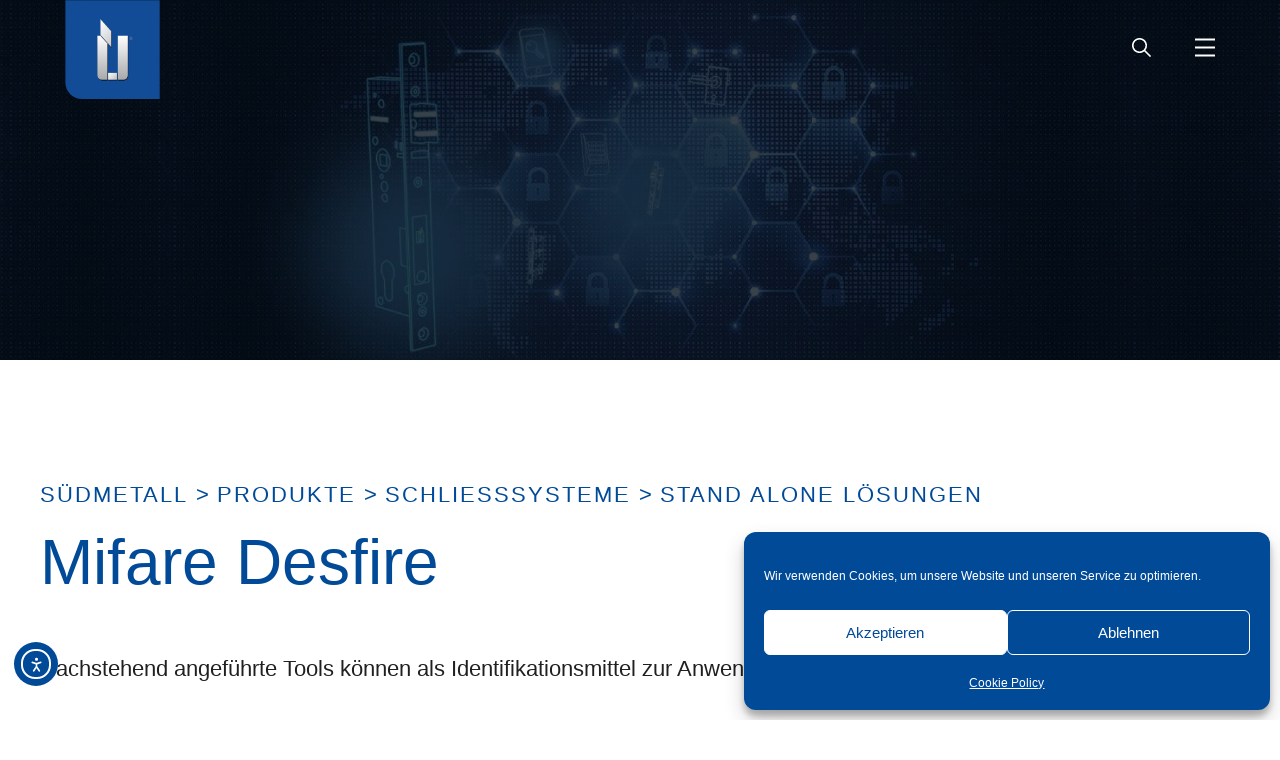

--- FILE ---
content_type: text/html; charset=UTF-8
request_url: https://www.suedmetall.com/produkte/schliesssysteme/stand-alone-losungen/mifare-desfire/?lang=ch
body_size: 18550
content:
<!doctype html>
<html dir="ltr" lang="ch-DE" prefix="og: https://ogp.me/ns#">
<head>
  <meta charset="utf-8">
  <meta http-equiv="x-ua-compatible" content="ie=edge">
  <meta name="viewport" content="width=device-width, initial-scale=1, shrink-to-fit=no">
  <title>Mifare Desfire | Südmetall</title>
<link rel="alternate" hreflang="de" href="https://www.suedmetall.com/produkte/schliesssysteme/stand-alone-losungen/mifare-desfire/" />
<link rel="alternate" hreflang="ch" href="https://www.suedmetall.com/produkte/schliesssysteme/stand-alone-losungen/mifare-desfire/?lang=ch" />
<link rel="alternate" hreflang="en" href="https://www.suedmetall.com/products/locking-systems/stand-alone-solutions/mifare-desfire/?lang=en" />
<link rel="alternate" hreflang="ru" href="https://www.suedmetall.com/produkte/schliesssysteme/stand-alone-losungen/mifare-desfire/?lang=ru" />
<link rel="alternate" hreflang="fr" href="https://www.suedmetall.com/produits/systemes-de-verrouillage/solutions-autonomes/mifare-desfire/?lang=fr" />
<link rel="alternate" hreflang="it" href="https://www.suedmetall.com/prodotti/sistemi-di-chiusura/soluzioni-autonome/mifare-desfire/?lang=it" />
<link rel="alternate" hreflang="x-default" href="https://www.suedmetall.com/produkte/schliesssysteme/stand-alone-losungen/mifare-desfire/" />

		<!-- All in One SEO Pro 4.9.3 - aioseo.com -->
	<meta name="description" content="Nachstehend angeführte Tools können als Identifikationsmittel zur Anwendung kommen." />
	<meta name="robots" content="max-image-preview:large" />
	<meta name="google-site-verification" content="VQJaniVPo9eXV6UkDiEVt6aHZ_RMVIMtUxd_yeyolGM" />
	<link rel="canonical" href="https://www.suedmetall.com/produkte/schliesssysteme/stand-alone-losungen/mifare-desfire/?lang=ch" />
	<meta name="generator" content="All in One SEO Pro (AIOSEO) 4.9.3" />
		<meta property="og:locale" content="en_US" />
		<meta property="og:site_name" content="Südmetall | Südmetall | Moderne Schliesssysteme" />
		<meta property="og:type" content="article" />
		<meta property="og:title" content="Mifare Desfire | Südmetall" />
		<meta property="og:description" content="Nachstehend angeführte Tools können als Identifikationsmittel zur Anwendung kommen." />
		<meta property="og:url" content="https://www.suedmetall.com/produkte/schliesssysteme/stand-alone-losungen/mifare-desfire/?lang=ch" />
		<meta property="og:image" content="https://suedmetall.com/wp-content/uploads/2020/07/Süd-Metall-Deutschland_169-scaled.jpg" />
		<meta property="og:image:secure_url" content="https://suedmetall.com/wp-content/uploads/2020/07/Süd-Metall-Deutschland_169-scaled.jpg" />
		<meta property="article:published_time" content="2021-05-20T09:38:24+00:00" />
		<meta property="article:modified_time" content="2021-05-20T11:04:05+00:00" />
		<meta property="article:publisher" content="https://www.facebook.com/suedmetall/" />
		<meta name="twitter:card" content="summary_large_image" />
		<meta name="twitter:title" content="Mifare Desfire | Südmetall" />
		<meta name="twitter:description" content="Nachstehend angeführte Tools können als Identifikationsmittel zur Anwendung kommen." />
		<meta name="twitter:image" content="https://suedmetall.com/wp-content/uploads/2020/07/Süd-Metall-Deutschland_169-scaled.jpg" />
		<script type="application/ld+json" class="aioseo-schema">
			{"@context":"https:\/\/schema.org","@graph":[{"@type":"BreadcrumbList","@id":"https:\/\/www.suedmetall.com\/produkte\/schliesssysteme\/stand-alone-losungen\/mifare-desfire\/?lang=ch#breadcrumblist","itemListElement":[{"@type":"ListItem","@id":"https:\/\/www.suedmetall.com\/?lang=ch#listItem","position":1,"name":"Home","item":"https:\/\/www.suedmetall.com\/?lang=ch","nextItem":{"@type":"ListItem","@id":"https:\/\/www.suedmetall.com\/produkte\/?lang=ch#listItem","name":"Produkte"}},{"@type":"ListItem","@id":"https:\/\/www.suedmetall.com\/produkte\/?lang=ch#listItem","position":2,"name":"Produkte","item":"https:\/\/www.suedmetall.com\/produkte\/?lang=ch","nextItem":{"@type":"ListItem","@id":"https:\/\/www.suedmetall.com\/produkte\/schliesssysteme\/?lang=ch#listItem","name":"Schlie\u00dfsysteme"},"previousItem":{"@type":"ListItem","@id":"https:\/\/www.suedmetall.com\/?lang=ch#listItem","name":"Home"}},{"@type":"ListItem","@id":"https:\/\/www.suedmetall.com\/produkte\/schliesssysteme\/?lang=ch#listItem","position":3,"name":"Schlie\u00dfsysteme","item":"https:\/\/www.suedmetall.com\/produkte\/schliesssysteme\/?lang=ch","nextItem":{"@type":"ListItem","@id":"https:\/\/www.suedmetall.com\/produkte\/schliesssysteme\/stand-alone-losungen\/?lang=ch#listItem","name":"Stand Alone L\u00f6sungen"},"previousItem":{"@type":"ListItem","@id":"https:\/\/www.suedmetall.com\/produkte\/?lang=ch#listItem","name":"Produkte"}},{"@type":"ListItem","@id":"https:\/\/www.suedmetall.com\/produkte\/schliesssysteme\/stand-alone-losungen\/?lang=ch#listItem","position":4,"name":"Stand Alone L\u00f6sungen","item":"https:\/\/www.suedmetall.com\/produkte\/schliesssysteme\/stand-alone-losungen\/?lang=ch","nextItem":{"@type":"ListItem","@id":"https:\/\/www.suedmetall.com\/produkte\/schliesssysteme\/stand-alone-losungen\/mifare-desfire\/?lang=ch#listItem","name":"Mifare Desfire"},"previousItem":{"@type":"ListItem","@id":"https:\/\/www.suedmetall.com\/produkte\/schliesssysteme\/?lang=ch#listItem","name":"Schlie\u00dfsysteme"}},{"@type":"ListItem","@id":"https:\/\/www.suedmetall.com\/produkte\/schliesssysteme\/stand-alone-losungen\/mifare-desfire\/?lang=ch#listItem","position":5,"name":"Mifare Desfire","previousItem":{"@type":"ListItem","@id":"https:\/\/www.suedmetall.com\/produkte\/schliesssysteme\/stand-alone-losungen\/?lang=ch#listItem","name":"Stand Alone L\u00f6sungen"}}]},{"@type":"Organization","@id":"https:\/\/www.suedmetall.com\/?lang=ch\/#organization","name":"S\u00fcdmetall Beschl\u00e4ge und Schliesssysteme","description":"S\u00fcdmetall | Moderne Schliesssysteme","url":"https:\/\/www.suedmetall.com\/?lang=ch\/","telephone":"+498654467550","logo":{"@type":"ImageObject","url":"https:\/\/suedmetall.com\/wp-content\/uploads\/2020\/08\/mifare-karte.png","@id":"https:\/\/www.suedmetall.com\/produkte\/schliesssysteme\/stand-alone-losungen\/mifare-desfire\/?lang=ch\/#organizationLogo"},"image":{"@id":"https:\/\/www.suedmetall.com\/produkte\/schliesssysteme\/stand-alone-losungen\/mifare-desfire\/?lang=ch\/#organizationLogo"},"sameAs":["https:\/\/www.facebook.com\/suedmetall\/"]},{"@type":"WebPage","@id":"https:\/\/www.suedmetall.com\/produkte\/schliesssysteme\/stand-alone-losungen\/mifare-desfire\/?lang=ch#webpage","url":"https:\/\/www.suedmetall.com\/produkte\/schliesssysteme\/stand-alone-losungen\/mifare-desfire\/?lang=ch","name":"Mifare Desfire | S\u00fcdmetall","description":"Nachstehend angef\u00fchrte Tools k\u00f6nnen als Identifikationsmittel zur Anwendung kommen.","inLanguage":"ch-DE","isPartOf":{"@id":"https:\/\/www.suedmetall.com\/?lang=ch\/#website"},"breadcrumb":{"@id":"https:\/\/www.suedmetall.com\/produkte\/schliesssysteme\/stand-alone-losungen\/mifare-desfire\/?lang=ch#breadcrumblist"},"datePublished":"2021-05-20T11:38:24+02:00","dateModified":"2021-05-20T13:04:05+02:00"},{"@type":"WebSite","@id":"https:\/\/www.suedmetall.com\/?lang=ch\/#website","url":"https:\/\/www.suedmetall.com\/?lang=ch\/","name":"S\u00fcdmetall","description":"S\u00fcdmetall | Moderne Schliesssysteme","inLanguage":"ch-DE","publisher":{"@id":"https:\/\/www.suedmetall.com\/?lang=ch\/#organization"}}]}
		</script>
		<!-- All in One SEO Pro -->

<link rel='dns-prefetch' href='//cdn.elementor.com' />
<link rel="alternate" title="oEmbed (JSON)" type="application/json+oembed" href="https://www.suedmetall.com/wp-json/oembed/1.0/embed?url=https%3A%2F%2Fwww.suedmetall.com%2Fprodukte%2Fschliesssysteme%2Fstand-alone-losungen%2Fmifare-desfire%2F%3Flang%3Dch" />
<link rel="alternate" title="oEmbed (XML)" type="text/xml+oembed" href="https://www.suedmetall.com/wp-json/oembed/1.0/embed?url=https%3A%2F%2Fwww.suedmetall.com%2Fprodukte%2Fschliesssysteme%2Fstand-alone-losungen%2Fmifare-desfire%2F%3Flang%3Dch&#038;format=xml" />
<style id='wp-img-auto-sizes-contain-inline-css' type='text/css'>
img:is([sizes=auto i],[sizes^="auto," i]){contain-intrinsic-size:3000px 1500px}
/*# sourceURL=wp-img-auto-sizes-contain-inline-css */
</style>
<style id='wp-emoji-styles-inline-css' type='text/css'>

	img.wp-smiley, img.emoji {
		display: inline !important;
		border: none !important;
		box-shadow: none !important;
		height: 1em !important;
		width: 1em !important;
		margin: 0 0.07em !important;
		vertical-align: -0.1em !important;
		background: none !important;
		padding: 0 !important;
	}
/*# sourceURL=wp-emoji-styles-inline-css */
</style>
<link rel='stylesheet' id='wp-block-library-css' href='https://www.suedmetall.com/wp-includes/css/dist/block-library/style.min.css?ver=6.9' type='text/css' media='all' />
<link rel='stylesheet' id='pgc-simply-gallery-plugin-lightbox-style-css' href='https://www.suedmetall.com/wp-content/cache/autoptimize/autoptimize_single_3a8dfa0e36cb1b864e7c956cf6397e0c.php?ver=3.3.2' type='text/css' media='all' />
<link rel='stylesheet' id='contact-form-7-css' href='https://www.suedmetall.com/wp-content/cache/autoptimize/autoptimize_single_64ac31699f5326cb3c76122498b76f66.php?ver=6.1.4' type='text/css' media='all' />
<link rel='stylesheet' id='wpml-legacy-dropdown-0-css' href='https://www.suedmetall.com/wp-content/plugins/sitepress-multilingual-cms/templates/language-switchers/legacy-dropdown/style.min.css?ver=1' type='text/css' media='all' />
<link rel='stylesheet' id='cmplz-general-css' href='https://www.suedmetall.com/wp-content/plugins/complianz-gdpr/assets/css/cookieblocker.min.css?ver=1767821498' type='text/css' media='all' />
<link rel='stylesheet' id='ea11y-widget-fonts-css' href='https://www.suedmetall.com/wp-content/cache/autoptimize/autoptimize_single_4de1df0e1a33846bf8622bd7ad215146.php?ver=3.9.1' type='text/css' media='all' />
<link rel='stylesheet' id='ea11y-skip-link-css' href='https://www.suedmetall.com/wp-content/cache/autoptimize/autoptimize_single_fd6b10d39edd17871a545bbd1688c20f.php?ver=3.9.1' type='text/css' media='all' />
<link rel='stylesheet' id='sage/main.css-css' href='https://www.suedmetall.com/wp-content/cache/autoptimize/autoptimize_single_f3af659d675d5c41ca5908b0627a6f67.php' type='text/css' media='all' />
<link rel='stylesheet' id='wp-block-paragraph-css' href='https://www.suedmetall.com/wp-includes/blocks/paragraph/style.min.css?ver=6.9' type='text/css' media='all' />
<link rel='stylesheet' id='wp-block-heading-css' href='https://www.suedmetall.com/wp-includes/blocks/heading/style.min.css?ver=6.9' type='text/css' media='all' />
<script type="text/javascript" src="https://www.suedmetall.com/wp-content/plugins/sitepress-multilingual-cms/templates/language-switchers/legacy-dropdown/script.min.js?ver=1" id="wpml-legacy-dropdown-0-js"></script>
<script type="text/javascript" src="https://www.suedmetall.com/wp-includes/js/jquery/jquery.min.js?ver=3.7.1" id="jquery-core-js"></script>
<script type="text/javascript" src="https://www.suedmetall.com/wp-includes/js/jquery/jquery-migrate.min.js?ver=3.4.1" id="jquery-migrate-js"></script>
<link rel="https://api.w.org/" href="https://www.suedmetall.com/wp-json/" /><link rel="alternate" title="JSON" type="application/json" href="https://www.suedmetall.com/wp-json/wp/v2/pages/27600" /><link rel="EditURI" type="application/rsd+xml" title="RSD" href="https://www.suedmetall.com/xmlrpc.php?rsd" />
<meta name="generator" content="WordPress 6.9" />
<link rel='shortlink' href='https://www.suedmetall.com/?p=27600&#038;lang=ch' />
<noscript><style>.simply-gallery-amp{ display: block !important; }</style></noscript><noscript><style>.sgb-preloader{ display: none !important; }</style></noscript><meta name="generator" content="WPML ver:4.8.6 stt:1,4,3,27,45,65;" />
<!-- start Simple Custom CSS and JS -->
<!-- Google Tag Manager -->
<script>(function(w,d,s,l,i){w[l]=w[l]||[];w[l].push({'gtm.start':
new Date().getTime(),event:'gtm.js'});var f=d.getElementsByTagName(s)[0],
j=d.createElement(s),dl=l!='dataLayer'?'&l='+l:'';j.async=true;j.src=
'https://www.googletagmanager.com/gtm.js?id='+i+dl;f.parentNode.insertBefore(j,f);
})(window,document,'script','dataLayer','GTM-NCD7VPR');</script>
<!-- End Google Tag Manager -->


<!-- Global site tag (gtag.js) - Google Analytics -->
<script type="text/plain" data-service="google-analytics" data-category="statistics" async data-cmplz-src="https://www.googletagmanager.com/gtag/js?id=UA-177906175-1"></script>
<script>
  window.dataLayer = window.dataLayer || [];
  function gtag(){dataLayer.push(arguments);}
  gtag('js', new Date());

  gtag('config', 'UA-177906175-1');
  ga(’set‘, ‚anonymizeIp‘, true); 
</script>

<script> (function(ss,ex){ window.ldfdr=window.ldfdr||function(){(ldfdr._q=ldfdr._q||[]).push([].slice.call(arguments));}; (function(d,s){ fs=d.getElementsByTagName(s)[0]; function ce(src){ var cs=d.createElement(s); cs.src=src; cs.async=1; fs.parentNode.insertBefore(cs,fs); }; ce('https://sc.lfeeder.com/lftracker_v1_'+ss+(ex?'_'+ex:'')+'.js'); })(document,'script'); })('lYNOR8xpWNb8WQJZ'); </script>

<!-- end Simple Custom CSS and JS -->
 <style> #h5vpQuickPlayer { width: 100%; max-width: 100%; margin: 0 auto; } </style> 			<style>.cmplz-hidden {
					display: none !important;
				}</style><style type="text/css">.recentcomments a{display:inline !important;padding:0 !important;margin:0 !important;}</style><link rel="icon" href="https://www.suedmetall.com/wp-content/uploads/2020/04/cropped-logo_mobile-32x32.png" sizes="32x32" />
<link rel="icon" href="https://www.suedmetall.com/wp-content/uploads/2020/04/cropped-logo_mobile-192x192.png" sizes="192x192" />
<link rel="apple-touch-icon" href="https://www.suedmetall.com/wp-content/uploads/2020/04/cropped-logo_mobile-180x180.png" />
<meta name="msapplication-TileImage" content="https://www.suedmetall.com/wp-content/uploads/2020/04/cropped-logo_mobile-270x270.png" />
		<style type="text/css" id="wp-custom-css">
			.section-product-faq .product-collapse-block {
  margin-bottom: 0;
}
.section-product-faq .btn.btn-link.product-collapse-block__button:hover > span {
  border-color: black;
}
.wp-block-columns.wp-container-core-columns-is-layout-2 {
  gap: 40px 106px;
    max-width: 1050px;
}
.wp-block-columns.wp-container-core-columns-is-layout-2 .wp-element-caption {
  font-size: 20px !important;
  line-height: 32px;
  font-weight: 500;
	color: #004A98;
}
.section-product-faq .btn.btn-link.product-collapse-block__button {
  font-size: 24px;
  line-height: 32px;
  font-weight: 600;
	  padding-top: 15px;
  padding-bottom: 22px;
	  display: flex;
  align-content: center;
  justify-content: space-between;
  width: 100%;
	padding-right:7px;
}
.section-product-faq .product-collapse-block__body * {
  margin-bottom: 30px;
  font-weight: 400;
  font-size: 20px;
  line-height: 30px;
}
.section-product-faq .product-collapse-block > .product-collapse-block__header {
	border:none;
}
.section-product-faq .product-collapse-block {
	border-bottom:1px solid #C4C4C4;
}
.section-product-faq .b-i {
  width: 48px;
  height: 48px;  
	min-width: 48px;
  display: flex;
  align-items: center;
  justify-content: center;
  border: 3px solid #004A98;
  border-radius: 50%;
  font-size: 38px;
  font-family: initial;
  padding-left: 1.5px;
}
.section-product-faq .product-collapse-block__body {
  padding-top: 0 !important;
}
.section-product-faq .product-collapse-block.active .plus.b-i {
  display: none;
}
.section-product-faq .product-collapse-block.active .minus.b-i {
  display: flex !important;
}
.section-product-faq .minus.b-i {
  display: none;
}
.section-product-faq .minus.b-i span {
  transform: scaleX(1.9) scaleY(.7) translateY(-3px);
}
.container.page-content strong a {
  font-weight: 700;
  text-decoration: underline;
}

.custom_shortcode .wpforms-form {
  padding: 41px 40px 147px;
  background: #004083;
	margin-bottom:166px;
}
@media(min-width:400px) {
		.br-mob {
		display:none;
	}
}
@media(max-width:768px) {
	.custom_shortcode .wpforms-form {
  padding: 20px 20px 40px;
  background: #004083;
	margin-bottom:80px;
}
.wp-block-spacer {
    display: none;
}
	.section-product-faq .btn.btn-link.product-collapse-block__button {
    font-size: 20px;
    line-height: 26px;
    gap: 10px;
}
	.section-product-faq .b-i {
    min-width: 34px;
    width: 34px;
    height: 34px;
    font-size: 27px;
}
}
.custom_shortcode .wpforms-form .form-title {
  color: white;
  font-weight: 500;
  font-size: 64px;
  line-height: 72px;
}
.custom_shortcode .wpforms-form .wpforms-field-label {
  color: white;
  font-weight: 400 !important;
  font-weight: 16px !important;
}
.custom_shortcode .wpforms-form .wpforms-field input, .custom_shortcode .wpforms-form .wpforms-field textarea {
	background: #004083 !important;
  border: 2px solid #DADADA !important;
  border-radius: 0px !important;
  color: white !important;
}
.custom_shortcode .wpforms-form .wpforms-field input:focus, .custom_shortcode .wpforms-form .wpforms-field textarea:focus {
  background: #023871 !important;
}
.custom_shortcode .wpforms-form .wpforms-submit {
  width: 440px;
	max-width:100%;
  font-size: 16px !important;
  color: #004A98 !important;
  padding: 17px !important;
  line-height: 20.4px;
}
.custom_shortcode div.wpforms-container-full .wpforms-form label.wpforms-error {
  color: #ff9090 !important;
}		</style>
		</head>
<body data-cmplz=1 class="wp-singular page-template page-template-template-product-page template-product-page page page-id-27600 page-parent page-child parent-pageid-4901 wp-theme-sudmetallresources ally-default ?lang=ch app-data index-data singular-data page-data page-27600-data page-mifare-desfire-data template-product-page-data">
<!-- start Simple Custom CSS and JS -->
<!-- Google Tag Manager (noscript) -->
<noscript><iframe src="https://www.googletagmanager.com/ns.html?id=GTM-NCD7VPR"
height="0" width="0" style="display:none;visibility:hidden"></iframe></noscript>
<!-- End Google Tag Manager (noscript) --><!-- end Simple Custom CSS and JS -->
		<script>
			const onSkipLinkClick = () => {
				const htmlElement = document.querySelector('html');

				htmlElement.style['scroll-behavior'] = 'smooth';

				setTimeout( () => htmlElement.style['scroll-behavior'] = null, 1000 );
			}
			document.addEventListener("DOMContentLoaded", () => {
				if (!document.querySelector('#content')) {
					document.querySelector('.ea11y-skip-to-content-link').remove();
				}
			});
		</script>
		<nav aria-label="Skip to content navigation">
			<a class="ea11y-skip-to-content-link"
				href="#content"
				tabindex="1"
				onclick="onSkipLinkClick()"
			>
				Skip to content
				<svg width="24" height="24" viewBox="0 0 24 24" fill="none" role="presentation">
					<path d="M18 6V12C18 12.7956 17.6839 13.5587 17.1213 14.1213C16.5587 14.6839 15.7956 15 15 15H5M5 15L9 11M5 15L9 19"
								stroke="black"
								stroke-width="1.5"
								stroke-linecap="round"
								stroke-linejoin="round"
					/>
				</svg>
			</a>
			<div class="ea11y-skip-to-content-backdrop"></div>
		</nav>

		<header class="banner banner_simple">
    <div class="container-fluid header-navigation header-navigation_desktop">
      <a class="brand" href="https://www.suedmetall.com/?lang=ch">
              <noscript><img src="https://www.suedmetall.com/wp-content/uploads/2021/02/SM-Logo-NEU-Blau-mit-Verlauf_01.svg" class="d-none d-xxl-block desktop" alt="Südmetall"></noscript><img src='data:image/svg+xml,%3Csvg%20xmlns=%22http://www.w3.org/2000/svg%22%20viewBox=%220%200%20%20%22%3E%3C/svg%3E' data-src="https://www.suedmetall.com/wp-content/uploads/2021/02/SM-Logo-NEU-Blau-mit-Verlauf_01.svg" class="lazyload d-none d-xxl-block desktop" alt="Südmetall">
                    <noscript><img src="https://www.suedmetall.com/wp-content/uploads/2021/02/Mobile_SM-Klammer_SM-blau-1.svg" class="d-xxl-none mobile" alt="Südmetall"></noscript><img src='data:image/svg+xml,%3Csvg%20xmlns=%22http://www.w3.org/2000/svg%22%20viewBox=%220%200%20%20%22%3E%3C/svg%3E' data-src="https://www.suedmetall.com/wp-content/uploads/2021/02/Mobile_SM-Klammer_SM-blau-1.svg" class="lazyload d-xxl-none mobile" alt="Südmetall">
          </a>
        <nav class="menu-de-menu-ch-2-container"><ul id="menu-de-menu-ch-2" class="nav-primary d-none d-xxl-flex"><li id="menu-item-24482" class="menu-item menu-item-type-custom menu-item-object-custom menu-item-home menu-item-24482"><a href="https://www.suedmetall.com/?lang=ch">HOME</a></li>
<li id="menu-item-24483" class="menu-item menu-item-type-post_type menu-item-object-page menu-item-has-children menu-item-24483"><a href="https://www.suedmetall.com/unternehmen/?lang=ch">Unternehmen</a>
<ul class="sub-menu">
	<li id="menu-item-24484" class="menu-item menu-item-type-post_type menu-item-object-page menu-item-24484"><a href="https://www.suedmetall.com/unternehmen/unternehmensportrait/?lang=ch">Unternehmensportrait</a></li>
	<li id="menu-item-24485" class="menu-item menu-item-type-post_type menu-item-object-page menu-item-24485"><a href="https://www.suedmetall.com/unternehmen/chronik/?lang=ch">Chronik</a></li>
	<li id="menu-item-21401" class="menu-item menu-item-type-post_type menu-item-object-page menu-item-21401"><a href="https://www.suedmetall.com/unternehmen/standorte/?lang=ch">Standorte</a></li>
	<li id="menu-item-34923" class="menu-item menu-item-type-post_type menu-item-object-page menu-item-34923"><a href="https://www.suedmetall.com/unternehmen/team-ainring/?lang=ch">Team Ainring</a></li>
	<li id="menu-item-24694" class="menu-item menu-item-type-post_type menu-item-object-page menu-item-24694"><a href="https://www.suedmetall.com/unternehmen/team-2/?lang=ch">Team Schweiz</a></li>
	<li id="menu-item-24486" class="menu-item menu-item-type-post_type menu-item-object-page menu-item-24486"><a href="https://www.suedmetall.com/unternehmen/team-produktion-und-entwicklung-leipzig/?lang=ch">Team Leipzig</a></li>
	<li id="menu-item-24487" class="menu-item menu-item-type-post_type menu-item-object-page menu-item-24487"><a href="https://www.suedmetall.com/unternehmen/logistikpartner/?lang=ch">Logistikpartner</a></li>
	<li id="menu-item-21407" class="menu-item menu-item-type-post_type menu-item-object-page menu-item-21407"><a href="https://www.suedmetall.com/news-2/?lang=ch">News</a></li>
	<li id="menu-item-24488" class="menu-item menu-item-type-post_type menu-item-object-page menu-item-24488"><a href="https://www.suedmetall.com/unternehmen/messetermine/?lang=ch">Messetermine</a></li>
	<li id="menu-item-25086" class="menu-item menu-item-type-post_type menu-item-object-page menu-item-25086"><a href="https://www.suedmetall.com/virtueller-messestand/?lang=ch">Virtueller Messestand</a></li>
</ul>
</li>
<li id="menu-item-24489" class="menu-item menu-item-type-post_type menu-item-object-page current-page-ancestor menu-item-has-children menu-item-24489"><a href="https://www.suedmetall.com/produkte/?lang=ch">Produkte</a>
<ul class="sub-menu">
	<li id="menu-item-24416" class="menu-item menu-item-type-post_type menu-item-object-page menu-item-has-children menu-item-24416"><a href="https://www.suedmetall.com/produkte/beschlaege/?lang=ch">Türbeschläge</a>
	<ul class="sub-menu">
		<li id="menu-item-24463" class="menu-item menu-item-type-post_type menu-item-object-page menu-item-24463"><a href="https://www.suedmetall.com/produkte/beschlaege/faszination-beschlaege/?lang=ch">Faszination Beschläge</a></li>
		<li id="menu-item-39336" class="menu-item menu-item-type-post_type menu-item-object-page menu-item-39336"><a href="https://www.suedmetall.com/produkte/beschlaege/exxess-easy-3/?lang=ch">exxess easy 3</a></li>
		<li id="menu-item-35716" class="menu-item menu-item-type-post_type menu-item-object-page menu-item-35716"><a href="https://www.suedmetall.com/produkte/beschlaege/zeitlos/?lang=ch">Zeitlos</a></li>
		<li id="menu-item-24465" class="menu-item menu-item-type-post_type menu-item-object-page menu-item-24465"><a href="https://www.suedmetall.com/produkte/beschlaege/antibakterielle-beschlaege/?lang=ch">ABACO – Antibakterielle Beschläge</a></li>
		<li id="menu-item-27417" class="menu-item menu-item-type-post_type menu-item-object-page menu-item-27417"><a href="https://www.suedmetall.com/produkte/beschlaege/brandschutzbeschlaege/?lang=ch">Brandschutzbeschläge</a></li>
		<li id="menu-item-37613" class="menu-item menu-item-type-post_type menu-item-object-page menu-item-37613"><a href="https://www.suedmetall.com/produkte/handlaeufe/?lang=ch">Handläufe</a></li>
	</ul>
</li>
	<li id="menu-item-24419" class="menu-item menu-item-type-post_type menu-item-object-page menu-item-has-children menu-item-24419"><a href="https://www.suedmetall.com/produkte/metall-und-glasbau/?lang=ch">Metall- und Glasbau</a>
	<ul class="sub-menu">
		<li id="menu-item-24490" class="menu-item menu-item-type-post_type menu-item-object-page menu-item-24490"><a href="https://www.suedmetall.com/produkte/metall-und-glasbau/trend-sortimente/?lang=ch">Trend Sortimente</a></li>
		<li id="menu-item-24491" class="menu-item menu-item-type-post_type menu-item-object-page menu-item-24491"><a href="https://www.suedmetall.com/produkte/metall-und-glasbau/traditionelle-handwerkskunst/?lang=ch">Traditionelle Handwerkskunst</a></li>
		<li id="menu-item-24492" class="menu-item menu-item-type-post_type menu-item-object-page menu-item-24492"><a href="https://www.suedmetall.com/produkte/metall-und-glasbau/motion-und-motivo/?lang=ch">Motion</a></li>
		<li id="menu-item-37737" class="menu-item menu-item-type-post_type menu-item-object-page menu-item-37737"><a href="https://www.suedmetall.com/produkte/metall-und-glasbau/motivo/?lang=ch">Motivo</a></li>
		<li id="menu-item-34196" class="menu-item menu-item-type-post_type menu-item-object-page menu-item-34196"><a href="https://www.suedmetall.com/produkte/metall-und-glasbau/urban-garden/?lang=ch">Urban Garden</a></li>
		<li id="menu-item-37614" class="menu-item menu-item-type-custom menu-item-object-custom menu-item-37614"><a href="https://www.suedmetall.com/produkte/handlaeufe/?lang=ch">Handläufe</a></li>
		<li id="menu-item-37354" class="menu-item menu-item-type-post_type menu-item-object-page menu-item-37354"><a href="https://www.suedmetall.com/produkte/metall-und-glasbau/duschbeschlaege/?lang=ch">Duschbeschläge</a></li>
	</ul>
</li>
	<li id="menu-item-24493" class="menu-item menu-item-type-post_type menu-item-object-page current-page-ancestor menu-item-has-children menu-item-24493"><a href="https://www.suedmetall.com/produkte/schliesssysteme/?lang=ch">Schließsysteme</a>
	<ul class="sub-menu">
		<li id="menu-item-24494" class="menu-item menu-item-type-post_type menu-item-object-page menu-item-24494"><a href="https://www.suedmetall.com/produkte/schlosser/?lang=ch">Funk-Sicherheitsschlösser</a></li>
		<li id="menu-item-38756" class="menu-item menu-item-type-post_type menu-item-object-page menu-item-38756"><a href="https://www.suedmetall.com/produkte/schliesssysteme/uelock-novus/?lang=ch">ÜLock Novus</a></li>
		<li id="menu-item-38138" class="menu-item menu-item-type-post_type menu-item-object-page menu-item-38138"><a href="https://www.suedmetall.com/produkte/schliesssysteme/mehrfachverriegelung/?lang=ch">Mehrfachverriegelung</a></li>
		<li id="menu-item-24495" class="menu-item menu-item-type-post_type menu-item-object-page current-page-ancestor menu-item-24495"><a href="https://www.suedmetall.com/produkte/schliesssysteme/stand-alone-losungen/?lang=ch">Stand Alone Lösungen</a></li>
		<li id="menu-item-24496" class="menu-item menu-item-type-post_type menu-item-object-page menu-item-24496"><a href="https://www.suedmetall.com/produkte/schliesssysteme/systemlosungen/?lang=ch">Systemlösungen</a></li>
		<li id="menu-item-42282" class="menu-item menu-item-type-post_type menu-item-object-page menu-item-42282"><a href="https://www.suedmetall.com/produkte/schliesssysteme/uecontrol/?lang=ch">ÜControl und ÜTopic</a></li>
		<li id="menu-item-24497" class="menu-item menu-item-type-post_type menu-item-object-page menu-item-24497"><a href="https://www.suedmetall.com/produkte/schliesssysteme/ubar/?lang=ch">ÜBar – Panikstange</a></li>
		<li id="menu-item-24499" class="menu-item menu-item-type-post_type menu-item-object-page menu-item-24499"><a href="https://www.suedmetall.com/produkte/schliesssysteme/fluchttuersteuerung/?lang=ch">Fluchttürsteuerung</a></li>
		<li id="menu-item-24500" class="menu-item menu-item-type-post_type menu-item-object-page menu-item-24500"><a href="https://www.suedmetall.com/produkte/schliesssysteme/prospekte-und-flyer/?lang=ch">Prospekte und Flyer</a></li>
		<li id="menu-item-24501" class="menu-item menu-item-type-post_type menu-item-object-page menu-item-24501"><a href="https://www.suedmetall.com/produkte/schliesssysteme/zubehor/?lang=ch">Zubehör</a></li>
	</ul>
</li>
</ul>
</li>
<li id="menu-item-24502" class="menu-item menu-item-type-post_type menu-item-object-page menu-item-has-children menu-item-24502"><a href="https://www.suedmetall.com/karriere/?lang=ch">Karriere</a>
<ul class="sub-menu">
	<li id="menu-item-24503" class="menu-item menu-item-type-post_type menu-item-object-page menu-item-24503"><a href="https://www.suedmetall.com/karriere/suedmetall-als-arbeitgeber/?lang=ch">Südmetall als Arbeitgeber</a></li>
	<li id="menu-item-24504" class="menu-item menu-item-type-post_type menu-item-object-page menu-item-24504"><a href="https://www.suedmetall.com/karriere/ausbildung-bei-suedmetall/?lang=ch">Ausbildung bei Südmetall</a></li>
	<li id="menu-item-24505" class="menu-item menu-item-type-custom menu-item-object-custom menu-item-24505"><a href="https://www.suedmetall.com/jobs/?lang=ch">Jobbörse</a></li>
</ul>
</li>
<li id="menu-item-24506" class="menu-item menu-item-type-post_type menu-item-object-page menu-item-has-children menu-item-24506"><a href="https://www.suedmetall.com/service-2/?lang=ch">Service</a>
<ul class="sub-menu">
	<li id="menu-item-24507" class="menu-item menu-item-type-post_type menu-item-object-page menu-item-has-children menu-item-24507"><a href="https://www.suedmetall.com/service-2/beschlaege/?lang=ch">Beschläge</a>
	<ul class="sub-menu">
		<li id="menu-item-24508" class="menu-item menu-item-type-post_type menu-item-object-page menu-item-24508"><a href="https://www.suedmetall.com/service-2/beschlaege/garantieerklaerungen/?lang=ch">Garantieerklärungen</a></li>
		<li id="menu-item-24509" class="menu-item menu-item-type-post_type menu-item-object-page menu-item-24509"><a href="https://www.suedmetall.com/service-2/beschlaege/montagesysteme/?lang=ch">Montagesysteme</a></li>
		<li id="menu-item-24510" class="menu-item menu-item-type-post_type menu-item-object-page menu-item-24510"><a href="https://www.suedmetall.com/service-2/beschlaege/beschichtungen/?lang=ch">Beschichtungen</a></li>
		<li id="menu-item-24511" class="menu-item menu-item-type-post_type menu-item-object-page menu-item-24511"><a href="https://www.suedmetall.com/service-2/beschlaege/technische-details-glastuer/?lang=ch">Technische Details Glastür</a></li>
		<li id="menu-item-24512" class="menu-item menu-item-type-post_type menu-item-object-page menu-item-24512"><a href="https://www.suedmetall.com/service-2/beschlaege/technische-details-schiebetuer/?lang=ch">Technische Details Schiebetür</a></li>
		<li id="menu-item-24513" class="menu-item menu-item-type-post_type menu-item-object-page menu-item-24513"><a href="https://www.suedmetall.com/service-2/beschlaege/reinigungsempfehlungen/?lang=ch">Reinigungsempfehlung</a></li>
		<li id="menu-item-24514" class="menu-item menu-item-type-post_type menu-item-object-page menu-item-24514"><a href="https://www.suedmetall.com/service-2/schliesssysteme/schliessplanvordruck/?lang=ch">Euro-Schließplanvordruck</a></li>
		<li id="menu-item-24515" class="menu-item menu-item-type-post_type menu-item-object-page menu-item-24515"><a href="https://www.suedmetall.com/service-2/beschlaege/zertifikate-beschlaege/?lang=ch">Anfrage Zertifikate</a></li>
	</ul>
</li>
	<li id="menu-item-24516" class="menu-item menu-item-type-post_type menu-item-object-page menu-item-has-children menu-item-24516"><a href="https://www.suedmetall.com/service-2/metall-und-glasbau/?lang=ch">Metall- und Glasbau</a>
	<ul class="sub-menu">
		<li id="menu-item-24517" class="menu-item menu-item-type-post_type menu-item-object-page menu-item-24517"><a href="https://www.suedmetall.com/service-2/metall-und-glasbau/pruefzeugnisse/?lang=ch">Zulassungen und Prüfzeugnisse</a></li>
		<li id="menu-item-24518" class="menu-item menu-item-type-post_type menu-item-object-page menu-item-24518"><a href="https://www.suedmetall.com/service-2/metall-und-glasbau/reinigungsempfehlung/?lang=ch">Reinigungsempfehlung</a></li>
		<li id="menu-item-38249" class="menu-item menu-item-type-post_type menu-item-object-page menu-item-38249"><a href="https://www.suedmetall.com/service-2/metall-und-glasbau/zertifikate-metall/?lang=ch">Anfrage Zertifikate</a></li>
	</ul>
</li>
	<li id="menu-item-24519" class="menu-item menu-item-type-post_type menu-item-object-page menu-item-has-children menu-item-24519"><a href="https://www.suedmetall.com/service-2/schliesssysteme/?lang=ch">Schließsysteme</a>
	<ul class="sub-menu">
		<li id="menu-item-24521" class="menu-item menu-item-type-post_type menu-item-object-page menu-item-24521"><a href="https://www.suedmetall.com/service-2/schliesssysteme/datenblaetter/?lang=ch">Datenblätter</a></li>
		<li id="menu-item-24522" class="menu-item menu-item-type-post_type menu-item-object-page menu-item-24522"><a href="https://www.suedmetall.com/service-2/schliesssysteme/zertifikate/?lang=ch">Anfrage Zertifikate</a></li>
		<li id="menu-item-24523" class="menu-item menu-item-type-post_type menu-item-object-page menu-item-24523"><a href="https://www.suedmetall.com/service-2/schliesssysteme/montage-und-bedienungsanleitungen/?lang=ch">Montage und Bedienungsanleitungen</a></li>
		<li id="menu-item-24525" class="menu-item menu-item-type-post_type menu-item-object-page menu-item-24525"><a href="https://www.suedmetall.com/service-2/schliesssysteme/konformitaets-und-leistungserklaerungen/?lang=ch">Konformitäts- und Leistungserklärungen</a></li>
		<li id="menu-item-25055" class="menu-item menu-item-type-custom menu-item-object-custom menu-item-25055"><a href="https://www.suedmetall.com/wp-content/uploads/2022/06/UeLock-Bestellblatt_2022.pdf">ÜLock Bestellblatt</a></li>
		<li id="menu-item-28422" class="menu-item menu-item-type-custom menu-item-object-custom menu-item-28422"><a href="https://www.suedmetall.com/wp-content/uploads/2021/06/UeLinder-Bestellhilfe.pdf">ÜLINDER Bestellhilfe</a></li>
		<li id="menu-item-29829" class="menu-item menu-item-type-post_type menu-item-object-page menu-item-29829"><a href="https://www.suedmetall.com/downloads/?lang=ch">Download ÜManagement 2.0</a></li>
	</ul>
</li>
</ul>
</li>
<li id="menu-item-24526" class="menu-item menu-item-type-post_type menu-item-object-page menu-item-24526"><a href="https://www.suedmetall.com/videos/?lang=ch">Videos</a></li>
<li id="menu-item-24527" class="menu-item menu-item-type-post_type menu-item-object-page menu-item-has-children menu-item-24527"><a href="https://www.suedmetall.com/kontakt-2/kontaktdaten/?lang=ch">Kontakt</a>
<ul class="sub-menu">
	<li id="menu-item-24695" class="menu-item menu-item-type-post_type menu-item-object-page menu-item-24695"><a href="https://www.suedmetall.com/kontakt-2/kontaktdaten/?lang=ch">Kontaktdaten</a></li>
	<li id="menu-item-24696" class="menu-item menu-item-type-post_type menu-item-object-page menu-item-24696"><a href="https://www.suedmetall.com/kontakt-2/impressum/?lang=ch">Impressum</a></li>
	<li id="menu-item-24697" class="menu-item menu-item-type-post_type menu-item-object-page menu-item-24697"><a href="https://www.suedmetall.com/kontakt-2/agb/?lang=ch">AGB</a></li>
	<li id="menu-item-33675" class="menu-item menu-item-type-post_type menu-item-object-page menu-item-33675"><a href="https://www.suedmetall.com/datenschutz/?lang=ch">Datenschutz</a></li>
</ul>
</li>
<li id="menu-item-33676" class="menu-item menu-item-type-custom menu-item-object-custom menu-item-33676"><a href="https://shop.suedmetall.ch/">WEBSHOP</a></li>
</ul></nav>
    <div class="header-navigation__icon-buttons">
    <div class="header-search-input">
      <form action="https://www.suedmetall.com/?lang=ch" method="get">
        <input  type="text" name="s" placeholder="Search..." value=""/>
        <button class="button-null-style search-button"><i class="sm-icon sm-icon-search"></i></button>
      </form>
    </div>
    <button class="button-null-style menu-button d-xxl-none"><i class="sm-icon sm-icon-menu"></i></button>
    <div class="d-none d-xxl-block sm-lang-selector">
      
<div
	 class="wpml-ls-statics-shortcode_actions wpml-ls wpml-ls-legacy-dropdown js-wpml-ls-legacy-dropdown">
	<ul role="menu">

		<li role="none" tabindex="0" class="wpml-ls-slot-shortcode_actions wpml-ls-item wpml-ls-item-ch wpml-ls-current-language wpml-ls-item-legacy-dropdown">
			<a href="#" class="js-wpml-ls-item-toggle wpml-ls-item-toggle" role="menuitem" title="Switch to CH">
                                                    <noscript><img
            class="wpml-ls-flag"
            src="https://www.suedmetall.com/wp-content/plugins/sitepress-multilingual-cms/res/flags/ch.png"
            alt="CH"
            width=18
            height=12
    /></noscript><img
            class="lazyload wpml-ls-flag"
            src='data:image/svg+xml,%3Csvg%20xmlns=%22http://www.w3.org/2000/svg%22%20viewBox=%220%200%20%20%22%3E%3C/svg%3E' data-src="https://www.suedmetall.com/wp-content/plugins/sitepress-multilingual-cms/res/flags/ch.png"
            alt="CH"
            width=18
            height=12
    /></a>

			<ul class="wpml-ls-sub-menu" role="menu">
				
					<li class="wpml-ls-slot-shortcode_actions wpml-ls-item wpml-ls-item-de wpml-ls-first-item" role="none">
						<a href="https://www.suedmetall.com/produkte/schliesssysteme/stand-alone-losungen/mifare-desfire/" class="wpml-ls-link" role="menuitem" aria-label="Switch to DE" title="Switch to DE">
                                                                <noscript><img
            class="wpml-ls-flag"
            src="https://www.suedmetall.com/wp-content/plugins/sitepress-multilingual-cms/res/flags/de.png"
            alt="DE"
            width=18
            height=12
    /></noscript><img
            class="lazyload wpml-ls-flag"
            src='data:image/svg+xml,%3Csvg%20xmlns=%22http://www.w3.org/2000/svg%22%20viewBox=%220%200%20%20%22%3E%3C/svg%3E' data-src="https://www.suedmetall.com/wp-content/plugins/sitepress-multilingual-cms/res/flags/de.png"
            alt="DE"
            width=18
            height=12
    /></a>
					</li>

				
					<li class="wpml-ls-slot-shortcode_actions wpml-ls-item wpml-ls-item-en" role="none">
						<a href="https://www.suedmetall.com/products/locking-systems/stand-alone-solutions/mifare-desfire/?lang=en" class="wpml-ls-link" role="menuitem" aria-label="Switch to EN" title="Switch to EN">
                                                                <noscript><img
            class="wpml-ls-flag"
            src="https://www.suedmetall.com/wp-content/plugins/sitepress-multilingual-cms/res/flags/en.png"
            alt="EN"
            width=18
            height=12
    /></noscript><img
            class="lazyload wpml-ls-flag"
            src='data:image/svg+xml,%3Csvg%20xmlns=%22http://www.w3.org/2000/svg%22%20viewBox=%220%200%20%20%22%3E%3C/svg%3E' data-src="https://www.suedmetall.com/wp-content/plugins/sitepress-multilingual-cms/res/flags/en.png"
            alt="EN"
            width=18
            height=12
    /></a>
					</li>

				
					<li class="wpml-ls-slot-shortcode_actions wpml-ls-item wpml-ls-item-ru" role="none">
						<a href="https://www.suedmetall.com/produkte/schliesssysteme/stand-alone-losungen/mifare-desfire/?lang=ru" class="wpml-ls-link" role="menuitem" aria-label="Switch to RU" title="Switch to RU">
                                                                <noscript><img
            class="wpml-ls-flag"
            src="https://www.suedmetall.com/wp-content/plugins/sitepress-multilingual-cms/res/flags/ru.png"
            alt="RU"
            width=18
            height=12
    /></noscript><img
            class="lazyload wpml-ls-flag"
            src='data:image/svg+xml,%3Csvg%20xmlns=%22http://www.w3.org/2000/svg%22%20viewBox=%220%200%20%20%22%3E%3C/svg%3E' data-src="https://www.suedmetall.com/wp-content/plugins/sitepress-multilingual-cms/res/flags/ru.png"
            alt="RU"
            width=18
            height=12
    /></a>
					</li>

				
					<li class="wpml-ls-slot-shortcode_actions wpml-ls-item wpml-ls-item-fr" role="none">
						<a href="https://www.suedmetall.com/produits/systemes-de-verrouillage/solutions-autonomes/mifare-desfire/?lang=fr" class="wpml-ls-link" role="menuitem" aria-label="Switch to FR" title="Switch to FR">
                                                                <noscript><img
            class="wpml-ls-flag"
            src="https://www.suedmetall.com/wp-content/plugins/sitepress-multilingual-cms/res/flags/fr.png"
            alt="FR"
            width=18
            height=12
    /></noscript><img
            class="lazyload wpml-ls-flag"
            src='data:image/svg+xml,%3Csvg%20xmlns=%22http://www.w3.org/2000/svg%22%20viewBox=%220%200%20%20%22%3E%3C/svg%3E' data-src="https://www.suedmetall.com/wp-content/plugins/sitepress-multilingual-cms/res/flags/fr.png"
            alt="FR"
            width=18
            height=12
    /></a>
					</li>

				
					<li class="wpml-ls-slot-shortcode_actions wpml-ls-item wpml-ls-item-it wpml-ls-last-item" role="none">
						<a href="https://www.suedmetall.com/prodotti/sistemi-di-chiusura/soluzioni-autonome/mifare-desfire/?lang=it" class="wpml-ls-link" role="menuitem" aria-label="Switch to IT" title="Switch to IT">
                                                                <noscript><img
            class="wpml-ls-flag"
            src="https://www.suedmetall.com/wp-content/plugins/sitepress-multilingual-cms/res/flags/it.png"
            alt="IT"
            width=18
            height=12
    /></noscript><img
            class="lazyload wpml-ls-flag"
            src='data:image/svg+xml,%3Csvg%20xmlns=%22http://www.w3.org/2000/svg%22%20viewBox=%220%200%20%20%22%3E%3C/svg%3E' data-src="https://www.suedmetall.com/wp-content/plugins/sitepress-multilingual-cms/res/flags/it.png"
            alt="IT"
            width=18
            height=12
    /></a>
					</li>

							</ul>

		</li>

	</ul>
</div>

    </div>
  </div>
  <div class="header-search-popup">
    <button class="button-null-style"><i class="sm-icon sm-icon-close"></i></button>
    <form action="https://www.suedmetall.com/?lang=ch" method="get">
      <input  type="text" name="s" placeholder="Search..." value=""/>
    </form>
  </div>
</div>



    
      <style>
        #banner-bg-image {
          background-image: url("https://www.suedmetall.com/wp-content/uploads/2020/09/Titelbild-_Schließsystem_2020_header.jpg");
        }
        @media (max-width: 961px) {
          #banner-bg-image {
            background-image: url("https://www.suedmetall.com/wp-content/uploads/2020/09/Titelbild-_Schließsystem_2020_header.jpg");
          }
        }
        @media (max-width: 541px) {
          #banner-bg-image {
            background-image: url("https://www.suedmetall.com/wp-content/uploads/2021/03/schliesssysteme_WEB.jpg");
          }
        }
        .archive #banner-bg-image {
          background-image: url("");
        }
      </style>
      <div class="banner__bg-image-container" id="banner-bg-image">
        <div class="container">
        </div>
        <div class="opacity-bg-gray"></div>
      </div>
    
    <div class="d-xxl-none header-navigation header-navigation_mobile" id="mobile-navigation">
      <a class="brand" href="https://www.suedmetall.com/?lang=ch">
              <noscript><img src="https://www.suedmetall.com/wp-content/uploads/2021/02/SM-Logo-NEU-Blau-mit-Verlauf_01.svg" class="d-none d-xxl-block" alt="Südmetall"></noscript><img src='data:image/svg+xml,%3Csvg%20xmlns=%22http://www.w3.org/2000/svg%22%20viewBox=%220%200%20%20%22%3E%3C/svg%3E' data-src="https://www.suedmetall.com/wp-content/uploads/2021/02/SM-Logo-NEU-Blau-mit-Verlauf_01.svg" class="lazyload d-none d-xxl-block" alt="Südmetall">
                    <noscript><img src="https://www.suedmetall.com/wp-content/uploads/2021/02/Mobile_SM-Klammer_SM-blau-1.svg" class="d-xxl-none" alt="Südmetall"></noscript><img src='data:image/svg+xml,%3Csvg%20xmlns=%22http://www.w3.org/2000/svg%22%20viewBox=%220%200%20%20%22%3E%3C/svg%3E' data-src="https://www.suedmetall.com/wp-content/uploads/2021/02/Mobile_SM-Klammer_SM-blau-1.svg" class="lazyload d-xxl-none" alt="Südmetall">
          </a>
        <nav class="menu-de-menu-ch-2-container"><ul id="menu-de-menu-ch-3" class="nav-primary"><li class="menu-item menu-item-type-custom menu-item-object-custom menu-item-home menu-item-24482"><a href="https://www.suedmetall.com/?lang=ch">HOME</a></li>
<li class="menu-item menu-item-type-post_type menu-item-object-page menu-item-has-children menu-item-24483"><a href="https://www.suedmetall.com/unternehmen/?lang=ch">Unternehmen</a>
<ul class="sub-menu">
	<li class="menu-item menu-item-type-post_type menu-item-object-page menu-item-24484"><a href="https://www.suedmetall.com/unternehmen/unternehmensportrait/?lang=ch">Unternehmensportrait</a></li>
	<li class="menu-item menu-item-type-post_type menu-item-object-page menu-item-24485"><a href="https://www.suedmetall.com/unternehmen/chronik/?lang=ch">Chronik</a></li>
	<li class="menu-item menu-item-type-post_type menu-item-object-page menu-item-21401"><a href="https://www.suedmetall.com/unternehmen/standorte/?lang=ch">Standorte</a></li>
	<li class="menu-item menu-item-type-post_type menu-item-object-page menu-item-34923"><a href="https://www.suedmetall.com/unternehmen/team-ainring/?lang=ch">Team Ainring</a></li>
	<li class="menu-item menu-item-type-post_type menu-item-object-page menu-item-24694"><a href="https://www.suedmetall.com/unternehmen/team-2/?lang=ch">Team Schweiz</a></li>
	<li class="menu-item menu-item-type-post_type menu-item-object-page menu-item-24486"><a href="https://www.suedmetall.com/unternehmen/team-produktion-und-entwicklung-leipzig/?lang=ch">Team Leipzig</a></li>
	<li class="menu-item menu-item-type-post_type menu-item-object-page menu-item-24487"><a href="https://www.suedmetall.com/unternehmen/logistikpartner/?lang=ch">Logistikpartner</a></li>
	<li class="menu-item menu-item-type-post_type menu-item-object-page menu-item-21407"><a href="https://www.suedmetall.com/news-2/?lang=ch">News</a></li>
	<li class="menu-item menu-item-type-post_type menu-item-object-page menu-item-24488"><a href="https://www.suedmetall.com/unternehmen/messetermine/?lang=ch">Messetermine</a></li>
	<li class="menu-item menu-item-type-post_type menu-item-object-page menu-item-25086"><a href="https://www.suedmetall.com/virtueller-messestand/?lang=ch">Virtueller Messestand</a></li>
</ul>
</li>
<li class="menu-item menu-item-type-post_type menu-item-object-page current-page-ancestor menu-item-has-children menu-item-24489"><a href="https://www.suedmetall.com/produkte/?lang=ch">Produkte</a>
<ul class="sub-menu">
	<li class="menu-item menu-item-type-post_type menu-item-object-page menu-item-has-children menu-item-24416"><a href="https://www.suedmetall.com/produkte/beschlaege/?lang=ch">Türbeschläge</a>
	<ul class="sub-menu">
		<li class="menu-item menu-item-type-post_type menu-item-object-page menu-item-24463"><a href="https://www.suedmetall.com/produkte/beschlaege/faszination-beschlaege/?lang=ch">Faszination Beschläge</a></li>
		<li class="menu-item menu-item-type-post_type menu-item-object-page menu-item-39336"><a href="https://www.suedmetall.com/produkte/beschlaege/exxess-easy-3/?lang=ch">exxess easy 3</a></li>
		<li class="menu-item menu-item-type-post_type menu-item-object-page menu-item-35716"><a href="https://www.suedmetall.com/produkte/beschlaege/zeitlos/?lang=ch">Zeitlos</a></li>
		<li class="menu-item menu-item-type-post_type menu-item-object-page menu-item-24465"><a href="https://www.suedmetall.com/produkte/beschlaege/antibakterielle-beschlaege/?lang=ch">ABACO – Antibakterielle Beschläge</a></li>
		<li class="menu-item menu-item-type-post_type menu-item-object-page menu-item-27417"><a href="https://www.suedmetall.com/produkte/beschlaege/brandschutzbeschlaege/?lang=ch">Brandschutzbeschläge</a></li>
		<li class="menu-item menu-item-type-post_type menu-item-object-page menu-item-37613"><a href="https://www.suedmetall.com/produkte/handlaeufe/?lang=ch">Handläufe</a></li>
	</ul>
</li>
	<li class="menu-item menu-item-type-post_type menu-item-object-page menu-item-has-children menu-item-24419"><a href="https://www.suedmetall.com/produkte/metall-und-glasbau/?lang=ch">Metall- und Glasbau</a>
	<ul class="sub-menu">
		<li class="menu-item menu-item-type-post_type menu-item-object-page menu-item-24490"><a href="https://www.suedmetall.com/produkte/metall-und-glasbau/trend-sortimente/?lang=ch">Trend Sortimente</a></li>
		<li class="menu-item menu-item-type-post_type menu-item-object-page menu-item-24491"><a href="https://www.suedmetall.com/produkte/metall-und-glasbau/traditionelle-handwerkskunst/?lang=ch">Traditionelle Handwerkskunst</a></li>
		<li class="menu-item menu-item-type-post_type menu-item-object-page menu-item-24492"><a href="https://www.suedmetall.com/produkte/metall-und-glasbau/motion-und-motivo/?lang=ch">Motion</a></li>
		<li class="menu-item menu-item-type-post_type menu-item-object-page menu-item-37737"><a href="https://www.suedmetall.com/produkte/metall-und-glasbau/motivo/?lang=ch">Motivo</a></li>
		<li class="menu-item menu-item-type-post_type menu-item-object-page menu-item-34196"><a href="https://www.suedmetall.com/produkte/metall-und-glasbau/urban-garden/?lang=ch">Urban Garden</a></li>
		<li class="menu-item menu-item-type-custom menu-item-object-custom menu-item-37614"><a href="https://www.suedmetall.com/produkte/handlaeufe/?lang=ch">Handläufe</a></li>
		<li class="menu-item menu-item-type-post_type menu-item-object-page menu-item-37354"><a href="https://www.suedmetall.com/produkte/metall-und-glasbau/duschbeschlaege/?lang=ch">Duschbeschläge</a></li>
	</ul>
</li>
	<li class="menu-item menu-item-type-post_type menu-item-object-page current-page-ancestor menu-item-has-children menu-item-24493"><a href="https://www.suedmetall.com/produkte/schliesssysteme/?lang=ch">Schließsysteme</a>
	<ul class="sub-menu">
		<li class="menu-item menu-item-type-post_type menu-item-object-page menu-item-24494"><a href="https://www.suedmetall.com/produkte/schlosser/?lang=ch">Funk-Sicherheitsschlösser</a></li>
		<li class="menu-item menu-item-type-post_type menu-item-object-page menu-item-38756"><a href="https://www.suedmetall.com/produkte/schliesssysteme/uelock-novus/?lang=ch">ÜLock Novus</a></li>
		<li class="menu-item menu-item-type-post_type menu-item-object-page menu-item-38138"><a href="https://www.suedmetall.com/produkte/schliesssysteme/mehrfachverriegelung/?lang=ch">Mehrfachverriegelung</a></li>
		<li class="menu-item menu-item-type-post_type menu-item-object-page current-page-ancestor menu-item-24495"><a href="https://www.suedmetall.com/produkte/schliesssysteme/stand-alone-losungen/?lang=ch">Stand Alone Lösungen</a></li>
		<li class="menu-item menu-item-type-post_type menu-item-object-page menu-item-24496"><a href="https://www.suedmetall.com/produkte/schliesssysteme/systemlosungen/?lang=ch">Systemlösungen</a></li>
		<li class="menu-item menu-item-type-post_type menu-item-object-page menu-item-42282"><a href="https://www.suedmetall.com/produkte/schliesssysteme/uecontrol/?lang=ch">ÜControl und ÜTopic</a></li>
		<li class="menu-item menu-item-type-post_type menu-item-object-page menu-item-24497"><a href="https://www.suedmetall.com/produkte/schliesssysteme/ubar/?lang=ch">ÜBar – Panikstange</a></li>
		<li class="menu-item menu-item-type-post_type menu-item-object-page menu-item-24499"><a href="https://www.suedmetall.com/produkte/schliesssysteme/fluchttuersteuerung/?lang=ch">Fluchttürsteuerung</a></li>
		<li class="menu-item menu-item-type-post_type menu-item-object-page menu-item-24500"><a href="https://www.suedmetall.com/produkte/schliesssysteme/prospekte-und-flyer/?lang=ch">Prospekte und Flyer</a></li>
		<li class="menu-item menu-item-type-post_type menu-item-object-page menu-item-24501"><a href="https://www.suedmetall.com/produkte/schliesssysteme/zubehor/?lang=ch">Zubehör</a></li>
	</ul>
</li>
</ul>
</li>
<li class="menu-item menu-item-type-post_type menu-item-object-page menu-item-has-children menu-item-24502"><a href="https://www.suedmetall.com/karriere/?lang=ch">Karriere</a>
<ul class="sub-menu">
	<li class="menu-item menu-item-type-post_type menu-item-object-page menu-item-24503"><a href="https://www.suedmetall.com/karriere/suedmetall-als-arbeitgeber/?lang=ch">Südmetall als Arbeitgeber</a></li>
	<li class="menu-item menu-item-type-post_type menu-item-object-page menu-item-24504"><a href="https://www.suedmetall.com/karriere/ausbildung-bei-suedmetall/?lang=ch">Ausbildung bei Südmetall</a></li>
	<li class="menu-item menu-item-type-custom menu-item-object-custom menu-item-24505"><a href="https://www.suedmetall.com/jobs/?lang=ch">Jobbörse</a></li>
</ul>
</li>
<li class="menu-item menu-item-type-post_type menu-item-object-page menu-item-has-children menu-item-24506"><a href="https://www.suedmetall.com/service-2/?lang=ch">Service</a>
<ul class="sub-menu">
	<li class="menu-item menu-item-type-post_type menu-item-object-page menu-item-has-children menu-item-24507"><a href="https://www.suedmetall.com/service-2/beschlaege/?lang=ch">Beschläge</a>
	<ul class="sub-menu">
		<li class="menu-item menu-item-type-post_type menu-item-object-page menu-item-24508"><a href="https://www.suedmetall.com/service-2/beschlaege/garantieerklaerungen/?lang=ch">Garantieerklärungen</a></li>
		<li class="menu-item menu-item-type-post_type menu-item-object-page menu-item-24509"><a href="https://www.suedmetall.com/service-2/beschlaege/montagesysteme/?lang=ch">Montagesysteme</a></li>
		<li class="menu-item menu-item-type-post_type menu-item-object-page menu-item-24510"><a href="https://www.suedmetall.com/service-2/beschlaege/beschichtungen/?lang=ch">Beschichtungen</a></li>
		<li class="menu-item menu-item-type-post_type menu-item-object-page menu-item-24511"><a href="https://www.suedmetall.com/service-2/beschlaege/technische-details-glastuer/?lang=ch">Technische Details Glastür</a></li>
		<li class="menu-item menu-item-type-post_type menu-item-object-page menu-item-24512"><a href="https://www.suedmetall.com/service-2/beschlaege/technische-details-schiebetuer/?lang=ch">Technische Details Schiebetür</a></li>
		<li class="menu-item menu-item-type-post_type menu-item-object-page menu-item-24513"><a href="https://www.suedmetall.com/service-2/beschlaege/reinigungsempfehlungen/?lang=ch">Reinigungsempfehlung</a></li>
		<li class="menu-item menu-item-type-post_type menu-item-object-page menu-item-24514"><a href="https://www.suedmetall.com/service-2/schliesssysteme/schliessplanvordruck/?lang=ch">Euro-Schließplanvordruck</a></li>
		<li class="menu-item menu-item-type-post_type menu-item-object-page menu-item-24515"><a href="https://www.suedmetall.com/service-2/beschlaege/zertifikate-beschlaege/?lang=ch">Anfrage Zertifikate</a></li>
	</ul>
</li>
	<li class="menu-item menu-item-type-post_type menu-item-object-page menu-item-has-children menu-item-24516"><a href="https://www.suedmetall.com/service-2/metall-und-glasbau/?lang=ch">Metall- und Glasbau</a>
	<ul class="sub-menu">
		<li class="menu-item menu-item-type-post_type menu-item-object-page menu-item-24517"><a href="https://www.suedmetall.com/service-2/metall-und-glasbau/pruefzeugnisse/?lang=ch">Zulassungen und Prüfzeugnisse</a></li>
		<li class="menu-item menu-item-type-post_type menu-item-object-page menu-item-24518"><a href="https://www.suedmetall.com/service-2/metall-und-glasbau/reinigungsempfehlung/?lang=ch">Reinigungsempfehlung</a></li>
		<li class="menu-item menu-item-type-post_type menu-item-object-page menu-item-38249"><a href="https://www.suedmetall.com/service-2/metall-und-glasbau/zertifikate-metall/?lang=ch">Anfrage Zertifikate</a></li>
	</ul>
</li>
	<li class="menu-item menu-item-type-post_type menu-item-object-page menu-item-has-children menu-item-24519"><a href="https://www.suedmetall.com/service-2/schliesssysteme/?lang=ch">Schließsysteme</a>
	<ul class="sub-menu">
		<li class="menu-item menu-item-type-post_type menu-item-object-page menu-item-24521"><a href="https://www.suedmetall.com/service-2/schliesssysteme/datenblaetter/?lang=ch">Datenblätter</a></li>
		<li class="menu-item menu-item-type-post_type menu-item-object-page menu-item-24522"><a href="https://www.suedmetall.com/service-2/schliesssysteme/zertifikate/?lang=ch">Anfrage Zertifikate</a></li>
		<li class="menu-item menu-item-type-post_type menu-item-object-page menu-item-24523"><a href="https://www.suedmetall.com/service-2/schliesssysteme/montage-und-bedienungsanleitungen/?lang=ch">Montage und Bedienungsanleitungen</a></li>
		<li class="menu-item menu-item-type-post_type menu-item-object-page menu-item-24525"><a href="https://www.suedmetall.com/service-2/schliesssysteme/konformitaets-und-leistungserklaerungen/?lang=ch">Konformitäts- und Leistungserklärungen</a></li>
		<li class="menu-item menu-item-type-custom menu-item-object-custom menu-item-25055"><a href="https://www.suedmetall.com/wp-content/uploads/2022/06/UeLock-Bestellblatt_2022.pdf">ÜLock Bestellblatt</a></li>
		<li class="menu-item menu-item-type-custom menu-item-object-custom menu-item-28422"><a href="https://www.suedmetall.com/wp-content/uploads/2021/06/UeLinder-Bestellhilfe.pdf">ÜLINDER Bestellhilfe</a></li>
		<li class="menu-item menu-item-type-post_type menu-item-object-page menu-item-29829"><a href="https://www.suedmetall.com/downloads/?lang=ch">Download ÜManagement 2.0</a></li>
	</ul>
</li>
</ul>
</li>
<li class="menu-item menu-item-type-post_type menu-item-object-page menu-item-24526"><a href="https://www.suedmetall.com/videos/?lang=ch">Videos</a></li>
<li class="menu-item menu-item-type-post_type menu-item-object-page menu-item-has-children menu-item-24527"><a href="https://www.suedmetall.com/kontakt-2/kontaktdaten/?lang=ch">Kontakt</a>
<ul class="sub-menu">
	<li class="menu-item menu-item-type-post_type menu-item-object-page menu-item-24695"><a href="https://www.suedmetall.com/kontakt-2/kontaktdaten/?lang=ch">Kontaktdaten</a></li>
	<li class="menu-item menu-item-type-post_type menu-item-object-page menu-item-24696"><a href="https://www.suedmetall.com/kontakt-2/impressum/?lang=ch">Impressum</a></li>
	<li class="menu-item menu-item-type-post_type menu-item-object-page menu-item-24697"><a href="https://www.suedmetall.com/kontakt-2/agb/?lang=ch">AGB</a></li>
	<li class="menu-item menu-item-type-post_type menu-item-object-page menu-item-33675"><a href="https://www.suedmetall.com/datenschutz/?lang=ch">Datenschutz</a></li>
</ul>
</li>
<li class="menu-item menu-item-type-custom menu-item-object-custom menu-item-33676"><a href="https://shop.suedmetall.ch/">WEBSHOP</a></li>
</ul></nav>
    <div class="header-navigation_mobile__lang-selector">
    <div class="d-block d-xxl-none sm-lang-selector">
      
<div
	 class="wpml-ls-statics-shortcode_actions wpml-ls wpml-ls-legacy-dropdown js-wpml-ls-legacy-dropdown">
	<ul role="menu">

		<li role="none" tabindex="0" class="wpml-ls-slot-shortcode_actions wpml-ls-item wpml-ls-item-ch wpml-ls-current-language wpml-ls-item-legacy-dropdown">
			<a href="#" class="js-wpml-ls-item-toggle wpml-ls-item-toggle" role="menuitem" title="Switch to CH">
                                                    <noscript><img
            class="wpml-ls-flag"
            src="https://www.suedmetall.com/wp-content/plugins/sitepress-multilingual-cms/res/flags/ch.png"
            alt="CH"
            width=18
            height=12
    /></noscript><img
            class="lazyload wpml-ls-flag"
            src='data:image/svg+xml,%3Csvg%20xmlns=%22http://www.w3.org/2000/svg%22%20viewBox=%220%200%20%20%22%3E%3C/svg%3E' data-src="https://www.suedmetall.com/wp-content/plugins/sitepress-multilingual-cms/res/flags/ch.png"
            alt="CH"
            width=18
            height=12
    /></a>

			<ul class="wpml-ls-sub-menu" role="menu">
				
					<li class="wpml-ls-slot-shortcode_actions wpml-ls-item wpml-ls-item-de wpml-ls-first-item" role="none">
						<a href="https://www.suedmetall.com/produkte/schliesssysteme/stand-alone-losungen/mifare-desfire/" class="wpml-ls-link" role="menuitem" aria-label="Switch to DE" title="Switch to DE">
                                                                <noscript><img
            class="wpml-ls-flag"
            src="https://www.suedmetall.com/wp-content/plugins/sitepress-multilingual-cms/res/flags/de.png"
            alt="DE"
            width=18
            height=12
    /></noscript><img
            class="lazyload wpml-ls-flag"
            src='data:image/svg+xml,%3Csvg%20xmlns=%22http://www.w3.org/2000/svg%22%20viewBox=%220%200%20%20%22%3E%3C/svg%3E' data-src="https://www.suedmetall.com/wp-content/plugins/sitepress-multilingual-cms/res/flags/de.png"
            alt="DE"
            width=18
            height=12
    /></a>
					</li>

				
					<li class="wpml-ls-slot-shortcode_actions wpml-ls-item wpml-ls-item-en" role="none">
						<a href="https://www.suedmetall.com/products/locking-systems/stand-alone-solutions/mifare-desfire/?lang=en" class="wpml-ls-link" role="menuitem" aria-label="Switch to EN" title="Switch to EN">
                                                                <noscript><img
            class="wpml-ls-flag"
            src="https://www.suedmetall.com/wp-content/plugins/sitepress-multilingual-cms/res/flags/en.png"
            alt="EN"
            width=18
            height=12
    /></noscript><img
            class="lazyload wpml-ls-flag"
            src='data:image/svg+xml,%3Csvg%20xmlns=%22http://www.w3.org/2000/svg%22%20viewBox=%220%200%20%20%22%3E%3C/svg%3E' data-src="https://www.suedmetall.com/wp-content/plugins/sitepress-multilingual-cms/res/flags/en.png"
            alt="EN"
            width=18
            height=12
    /></a>
					</li>

				
					<li class="wpml-ls-slot-shortcode_actions wpml-ls-item wpml-ls-item-ru" role="none">
						<a href="https://www.suedmetall.com/produkte/schliesssysteme/stand-alone-losungen/mifare-desfire/?lang=ru" class="wpml-ls-link" role="menuitem" aria-label="Switch to RU" title="Switch to RU">
                                                                <noscript><img
            class="wpml-ls-flag"
            src="https://www.suedmetall.com/wp-content/plugins/sitepress-multilingual-cms/res/flags/ru.png"
            alt="RU"
            width=18
            height=12
    /></noscript><img
            class="lazyload wpml-ls-flag"
            src='data:image/svg+xml,%3Csvg%20xmlns=%22http://www.w3.org/2000/svg%22%20viewBox=%220%200%20%20%22%3E%3C/svg%3E' data-src="https://www.suedmetall.com/wp-content/plugins/sitepress-multilingual-cms/res/flags/ru.png"
            alt="RU"
            width=18
            height=12
    /></a>
					</li>

				
					<li class="wpml-ls-slot-shortcode_actions wpml-ls-item wpml-ls-item-fr" role="none">
						<a href="https://www.suedmetall.com/produits/systemes-de-verrouillage/solutions-autonomes/mifare-desfire/?lang=fr" class="wpml-ls-link" role="menuitem" aria-label="Switch to FR" title="Switch to FR">
                                                                <noscript><img
            class="wpml-ls-flag"
            src="https://www.suedmetall.com/wp-content/plugins/sitepress-multilingual-cms/res/flags/fr.png"
            alt="FR"
            width=18
            height=12
    /></noscript><img
            class="lazyload wpml-ls-flag"
            src='data:image/svg+xml,%3Csvg%20xmlns=%22http://www.w3.org/2000/svg%22%20viewBox=%220%200%20%20%22%3E%3C/svg%3E' data-src="https://www.suedmetall.com/wp-content/plugins/sitepress-multilingual-cms/res/flags/fr.png"
            alt="FR"
            width=18
            height=12
    /></a>
					</li>

				
					<li class="wpml-ls-slot-shortcode_actions wpml-ls-item wpml-ls-item-it wpml-ls-last-item" role="none">
						<a href="https://www.suedmetall.com/prodotti/sistemi-di-chiusura/soluzioni-autonome/mifare-desfire/?lang=it" class="wpml-ls-link" role="menuitem" aria-label="Switch to IT" title="Switch to IT">
                                                                <noscript><img
            class="wpml-ls-flag"
            src="https://www.suedmetall.com/wp-content/plugins/sitepress-multilingual-cms/res/flags/it.png"
            alt="IT"
            width=18
            height=12
    /></noscript><img
            class="lazyload wpml-ls-flag"
            src='data:image/svg+xml,%3Csvg%20xmlns=%22http://www.w3.org/2000/svg%22%20viewBox=%220%200%20%20%22%3E%3C/svg%3E' data-src="https://www.suedmetall.com/wp-content/plugins/sitepress-multilingual-cms/res/flags/it.png"
            alt="IT"
            width=18
            height=12
    /></a>
					</li>

							</ul>

		</li>

	</ul>
</div>

    </div>
  </div>

</div>
  </header>
<div class="wrap container-fluid p-0 m-0" role="document">
  <div class="sticky-buttons">
  <div class="sticky-buttons__container">
            <a href="tel:+41627492211" target="_blank" data-toggle="tooltip" data-placement="top" title="+41627492211">
          <svg width="48" height="48" viewBox="0 0 48 48" fill="none" xmlns="http://www.w3.org/2000/svg">
            <path class="icon-bg" d="M0.5 24C0.5 11.0213 11.0213 0.5 24 0.5C36.9787 0.5 47.5 11.0213 47.5 24C47.5 36.9787 36.9787 47.5 24 47.5C11.0213 47.5 0.5 36.9787 0.5 24Z" fill="#004A98" stroke="white"/>
            <path d="M29.38 22.79C27.94 25.62 25.62 27.93 22.79 29.38L20.59 27.18C20.32 26.91 19.92 26.82 19.57 26.94C18.45 27.31 17.24 27.51 16 27.51C15.45 27.51 15 27.96 15 28.51V32C15 32.55 15.45 33 16 33C25.39 33 33 25.39 33 16C33 15.45 32.55 15 32 15H28.5C27.95 15 27.5 15.45 27.5 16C27.5 17.25 27.3 18.45 26.93 19.57C26.82 19.92 26.9 20.31 27.18 20.59L29.38 22.79Z" fill="white"/>
          </svg>
        </a>
                <a href="mailto:info@ch.suedmetall.com" data-toggle="tooltip" data-placement="top" title="info@ch.suedmetall.com">
          <svg width="48" height="48" viewBox="0 0 48 48" fill="none" xmlns="http://www.w3.org/2000/svg">
            <path class="icon-bg" d="M0.5 24C0.5 11.0213 11.0213 0.5 24 0.5C36.9787 0.5 47.5 11.0213 47.5 24C47.5 36.9787 36.9787 47.5 24 47.5C11.0213 47.5 0.5 36.9787 0.5 24Z" fill="#004A98" stroke="white"/>
            <path d="M32 16H16C14.9 16 14.01 16.9 14.01 18L14 30C14 31.1 14.9 32 16 32H32C33.1 32 34 31.1 34 30V18C34 16.9 33.1 16 32 16ZM32 20L24 25L16 20V18L24 23L32 18V20Z" fill="white"/>
          </svg>
        </a>
        </div>
</div>
  <main class="main">
           <div class="container">
      <div class="w-100 d-block breadcrumbs-container"><a href="https://www.suedmetall.com/?lang=ch">SÜDMETALL</a><span style="color: #004a98; display: inline-block;">&nbsp></span>
<a href="https://www.suedmetall.com/produkte/?lang=ch">Produkte</a><span style="color: #004a98; display: inline-block;">&nbsp></span>
<a href="https://www.suedmetall.com/produkte/schliesssysteme/?lang=ch">Schließsysteme</a><span style="color: #004a98; display: inline-block;">&nbsp></span>
<a href="https://www.suedmetall.com/produkte/schliesssysteme/stand-alone-losungen/?lang=ch">Stand Alone Lösungen</a></div>
        <div class="row w-100 mr-0 pl-0">
  <h1 class="h1 text_blue col-12">Mifare Desfire</h1>
</div>
    </div>
    <div class="container page-content">
    
<p>Nachstehend angeführte Tools können als Identifikationsmittel zur Anwendung kommen.</p>



<p></p>
  </div>
    <section class="container img-gallery">

  <div class="d-md-none img-gallery__slider-container">
    <div class="sm-slider sm-slider_gallery sm-slider_gallery__slider-container sm-slider-images">
  </div>

<div class="sm-slider sm-slider_gallery sm-slider_gallery__slider-nav-container sm-slider-nav-images">
  </div>
  </div>

  <div class="masonry-gallery__container img-gallery__masonry-container d-none d-md-flex">
      </div>

</section>
    <section class="container-fluid p-0 d-flex justify-content-center flex-column card-list">

  <div class="d-xl-none card-list__slider">
    <div class="sm-slider sm-slider__slider-container sm-slider-cards">
            <div class="sm-slider__slide">
                  <a href="https://www.suedmetall.com/produkte/schliesssysteme/stand-alone-losungen/mifare-desfire/mifare-desfire-schluesselanhaenger/?lang=ch"  >
  <div class="sm-card" >

  <div class="lazyload image-bg"  data-bg="https://www.suedmetall.com/wp-content/uploads/2020/09/mifare-schlüsselanhänger_2.jpg" style="background-image: url('data:image/svg+xml,%3Csvg%20xmlns=%22http://www.w3.org/2000/svg%22%20viewBox=%220%200%20500%20300%22%3E%3C/svg%3E')" ></div>
  <div class="opacity-bg-gray"></div>

  <div class="sm-card__content">

    
    <div class="sm-card__bottom">
              <h4 class="sm-card__title">Mifare Desfire</h4>
                    <small class="sm-card__text">Schlüsselanhänger</small>
                      <span class="section-link text_white d-flex align-items-center"><i class="sm-icon sm-icon-arrow-right-circle mr-2"></i>mehr erfahren</span>
          </div>
  </div>

</div>
    </a>

              </div>
                <div class="sm-slider__slide">
                  <a href="https://www.suedmetall.com/produkte/schliesssysteme/stand-alone-losungen/mifare-desfire/mifare-desfire-karte/?lang=ch"  >
  <div class="sm-card" >

  <div class="lazyload image-bg"  data-bg="https://www.suedmetall.com/wp-content/uploads/2020/09/mifare-karte_2.jpg" style="background-image: url('data:image/svg+xml,%3Csvg%20xmlns=%22http://www.w3.org/2000/svg%22%20viewBox=%220%200%20500%20300%22%3E%3C/svg%3E')" ></div>
  <div class="opacity-bg-gray"></div>

  <div class="sm-card__content">

    
    <div class="sm-card__bottom">
              <h4 class="sm-card__title">Mifare Desfire</h4>
                    <small class="sm-card__text">Karte</small>
                      <span class="section-link text_white d-flex align-items-center"><i class="sm-icon sm-icon-arrow-right-circle mr-2"></i>Mifare Desfire Karte</span>
          </div>
  </div>

</div>
    </a>

              </div>
                <div class="sm-slider__slide">
                  <a href="https://www.suedmetall.com/produkte/schliesssysteme/stand-alone-losungen/mifare-desfire/mifare-desfire-aufkleber/?lang=ch"  >
  <div class="sm-card" >

  <div class="lazyload image-bg"  data-bg="https://www.suedmetall.com/wp-content/uploads/2021/05/identifikation-aufkleber.jpg" style="background-image: url('data:image/svg+xml,%3Csvg%20xmlns=%22http://www.w3.org/2000/svg%22%20viewBox=%220%200%20500%20300%22%3E%3C/svg%3E')" ></div>
  <div class="opacity-bg-gray"></div>

  <div class="sm-card__content">

    
    <div class="sm-card__bottom">
              <h4 class="sm-card__title">Mifare Desfire</h4>
                    <small class="sm-card__text">Aufkleber</small>
                      <span class="section-link text_white d-flex align-items-center"><i class="sm-icon sm-icon-arrow-right-circle mr-2"></i>Mifare Desfire Aufkleber</span>
          </div>
  </div>

</div>
    </a>

              </div>
      </div>
  </div>

  <div class="container p-0 d-none d-xl-flex card-list__cards-container card-list__cards-container-three">
                  <div class="card-list__card-container">
          <a href="https://www.suedmetall.com/produkte/schliesssysteme/stand-alone-losungen/mifare-desfire/mifare-desfire-schluesselanhaenger/?lang=ch"  >
  <div class="sm-card" >

  <div class="lazyload image-bg"  data-bg="https://www.suedmetall.com/wp-content/uploads/2020/09/mifare-schlüsselanhänger_2.jpg" style="background-image: url('data:image/svg+xml,%3Csvg%20xmlns=%22http://www.w3.org/2000/svg%22%20viewBox=%220%200%20500%20300%22%3E%3C/svg%3E')" ></div>
  <div class="opacity-bg-gray"></div>

  <div class="sm-card__content">

    
    <div class="sm-card__bottom">
              <h4 class="sm-card__title">Mifare Desfire</h4>
                    <small class="sm-card__text">Schlüsselanhänger</small>
                      <span class="section-link text_white d-flex align-items-center"><i class="sm-icon sm-icon-arrow-right-circle mr-2"></i>mehr erfahren</span>
          </div>
  </div>

</div>
    </a>

        </div>
                        <div class="card-list__card-container">
          <a href="https://www.suedmetall.com/produkte/schliesssysteme/stand-alone-losungen/mifare-desfire/mifare-desfire-karte/?lang=ch"  >
  <div class="sm-card" >

  <div class="lazyload image-bg"  data-bg="https://www.suedmetall.com/wp-content/uploads/2020/09/mifare-karte_2.jpg" style="background-image: url('data:image/svg+xml,%3Csvg%20xmlns=%22http://www.w3.org/2000/svg%22%20viewBox=%220%200%20500%20300%22%3E%3C/svg%3E')" ></div>
  <div class="opacity-bg-gray"></div>

  <div class="sm-card__content">

    
    <div class="sm-card__bottom">
              <h4 class="sm-card__title">Mifare Desfire</h4>
                    <small class="sm-card__text">Karte</small>
                      <span class="section-link text_white d-flex align-items-center"><i class="sm-icon sm-icon-arrow-right-circle mr-2"></i>Mifare Desfire Karte</span>
          </div>
  </div>

</div>
    </a>

        </div>
                        <div class="card-list__card-container">
          <a href="https://www.suedmetall.com/produkte/schliesssysteme/stand-alone-losungen/mifare-desfire/mifare-desfire-aufkleber/?lang=ch"  >
  <div class="sm-card" >

  <div class="lazyload image-bg"  data-bg="https://www.suedmetall.com/wp-content/uploads/2021/05/identifikation-aufkleber.jpg" style="background-image: url('data:image/svg+xml,%3Csvg%20xmlns=%22http://www.w3.org/2000/svg%22%20viewBox=%220%200%20500%20300%22%3E%3C/svg%3E')" ></div>
  <div class="opacity-bg-gray"></div>

  <div class="sm-card__content">

    
    <div class="sm-card__bottom">
              <h4 class="sm-card__title">Mifare Desfire</h4>
                    <small class="sm-card__text">Aufkleber</small>
                      <span class="section-link text_white d-flex align-items-center"><i class="sm-icon sm-icon-arrow-right-circle mr-2"></i>Mifare Desfire Aufkleber</span>
          </div>
  </div>

</div>
    </a>

        </div>
            </div>
</section>
        </main>
  </div>
<footer class="footer">
  <div class="container">
    <div class="row">
      <div class="col-12 row m-0 pl-lg-0">

        <div class="col-12 col-md-5 pl-lg-0 pb-4">
                        <a class="brand" href="https://www.suedmetall.com/?lang=ch">
              <noscript><img src="https://www.suedmetall.com/wp-content/uploads/2021/02/logo_footer.png"  alt="Südmetall"></noscript><img class="lazyload" src='data:image/svg+xml,%3Csvg%20xmlns=%22http://www.w3.org/2000/svg%22%20viewBox=%220%200%20%20%22%3E%3C/svg%3E' data-src="https://www.suedmetall.com/wp-content/uploads/2021/02/logo_footer.png"  alt="Südmetall">
            </a>
            
                          <small>Süd-Metall Beschläge Schweiz GmbH </br>
Hauptstrasse 99 </br>
CH - 6260 Reiden</small>
                    </div>

        <div class="col-12 col-md-7">
          <div class="col-12 col-lg-9 offset-lg-3 d-md-flex justify-content-between">
                                  <nav class="menu-footer-de-links-ch-container"><ul id="menu-footer-de-links-ch" class="nav-footer"><li id="menu-item-24456" class="menu-item menu-item-type-post_type menu-item-object-page menu-item-24456"><a href="https://www.suedmetall.com/unternehmen/?lang=ch">Unternehmen</a></li>
<li id="menu-item-24457" class="menu-item menu-item-type-post_type menu-item-object-page current-page-ancestor menu-item-24457"><a href="https://www.suedmetall.com/produkte/?lang=ch">Produkte</a></li>
<li class="menu-item menu-item-type-post_type menu-item-object-page menu-item-21401"><a href="https://www.suedmetall.com/unternehmen/standorte/?lang=ch">Standorte</a></li>
</ul></nav>
                                                  <nav class="menu-footer-de-center-ch-container"><ul id="menu-footer-de-center-ch" class="nav-footer"><li id="menu-item-25073" class="menu-item menu-item-type-post_type menu-item-object-page menu-item-25073"><a href="https://www.suedmetall.com/karriere/?lang=ch">Karriere</a></li>
<li id="menu-item-21409" class="menu-item menu-item-type-post_type menu-item-object-page menu-item-21409"><a href="https://www.suedmetall.com/kontakt-2/?lang=ch">Kontakt</a></li>
<li id="menu-item-24451" class="menu-item menu-item-type-post_type menu-item-object-page menu-item-24451"><a href="https://www.suedmetall.com/service-2/?lang=ch">Service</a></li>
</ul></nav>
                                                 <nav class="menu-footer-rechts-ch-container"><ul id="menu-footer-rechts-ch" class="nav-footer"><li id="menu-item-25074" class="menu-item menu-item-type-post_type menu-item-object-page menu-item-25074"><a href="https://www.suedmetall.com/kontakt-2/agb/?lang=ch">AGB</a></li>
<li id="menu-item-25075" class="menu-item menu-item-type-post_type menu-item-object-page menu-item-25075"><a href="https://www.suedmetall.com/kontakt-2/impressum/?lang=ch">Impressum</a></li>
<li class="menu-item menu-item-type-post_type menu-item-object-page menu-item-21407"><a href="https://www.suedmetall.com/news-2/?lang=ch">News</a></li>
</ul></nav>
                          </div>
        </div>

      </div>

      <div class="col-12 footer__bottom pl-lg-0">
                  <span class="footer__copyright">© 2026 Südmetall</span>
                <div class="footer__socials">
          <small class="d-md-none">Contact with us: </small>
          <div>
                                  <a href="mailto:info@ch.suedmetall.com" target="_blank"><i class="sm-icon sm-icon-mail"></i></a>
                                                  <a href="https://www.facebook.com/suedmetallCH?fref=ts" target="_blank"><i class="sm-icon sm-icon-facebook"></i></a>
                                                                        <a href="https://www.instagram.com/sued_metall/" target="_blank" class="footer__additional-btn">
                        <?xml version="1.0" encoding="UTF-8"?> <svg xmlns="http://www.w3.org/2000/svg" width="19" height="19" viewBox="0 0 19 19" fill="white"><g clip-path="url(#clip0)"><path d="M18.9817 5.58605C18.9372 4.57651 18.774 3.88246 18.5401 3.28105C18.2988 2.64267 17.9277 2.07114 17.4414 1.59601C16.9663 1.1135 16.391 0.738563 15.76 0.501074C15.1551 0.267211 14.4647 0.103956 13.4551 0.0594446C12.438 0.011164 12.1152 0 9.53555 0C6.95594 0 6.63305 0.011164 5.61974 0.0556749C4.6102 0.100186 3.91615 0.263586 3.31489 0.497305C2.67637 0.738563 2.10483 1.10973 1.62971 1.59601C1.14719 2.07114 0.772399 2.64644 0.534766 3.27743C0.300902 3.88246 0.137647 4.57274 0.093136 5.58228C0.0448554 6.59936 0.0336914 6.92225 0.0336914 9.50186C0.0336914 12.0815 0.0448554 12.4043 0.0893663 13.4177C0.133877 14.4272 0.297277 15.1213 0.531141 15.7227C0.772399 16.361 1.14719 16.9326 1.62971 17.4077C2.10483 17.8902 2.68014 18.2651 3.31112 18.5026C3.91615 18.7365 4.60643 18.8998 5.61612 18.9443C6.62929 18.9889 6.95232 18.9999 9.53192 18.9999C12.1115 18.9999 12.4344 18.9889 13.4477 18.9443C14.4573 18.8998 15.1513 18.7365 15.7526 18.5026C17.0295 18.009 18.039 16.9994 18.5327 15.7227C18.7664 15.1176 18.9298 14.4272 18.9743 13.4177C19.0188 12.4043 19.03 12.0815 19.03 9.50186C19.03 6.92225 19.0262 6.59936 18.9817 5.58605ZM17.2707 13.3434C17.2298 14.2713 17.074 14.7724 16.9441 15.1065C16.6248 15.9342 15.9679 16.5911 15.1402 16.9104C14.8061 17.0403 14.3014 17.1962 13.3771 17.2369C12.375 17.2816 12.0744 17.2926 9.53932 17.2926C7.00422 17.2926 6.69989 17.2816 5.70137 17.2369C4.77345 17.1962 4.27238 17.0403 3.93833 16.9104C3.52642 16.7582 3.15149 16.5169 2.84716 16.2014C2.53167 15.8933 2.29041 15.5221 2.13817 15.1102C2.00827 14.7762 1.85241 14.2713 1.81166 13.3472C1.76701 12.345 1.75599 12.0443 1.75599 9.50925C1.75599 6.97416 1.76701 6.66983 1.81166 5.67145C1.85241 4.74353 2.00827 4.24246 2.13817 3.90841C2.29041 3.49636 2.53167 3.12157 2.85093 2.81709C3.15888 2.5016 3.53005 2.26034 3.9421 2.10825C4.27615 1.97835 4.78099 1.82248 5.70514 1.7816C6.70729 1.73709 7.00799 1.72592 9.54294 1.72592C12.0818 1.72592 12.3824 1.73709 13.3809 1.7816C14.3088 1.82248 14.8099 1.97835 15.1439 2.10825C15.5558 2.26034 15.9308 2.5016 16.2351 2.81709C16.5506 3.12519 16.7918 3.49636 16.9441 3.90841C17.074 4.24246 17.2298 4.74716 17.2707 5.67145C17.3152 6.6736 17.3264 6.97416 17.3264 9.50925C17.3264 12.0443 17.3152 12.3413 17.2707 13.3434Z"></path><path d="M9.53513 4.62109C6.84055 4.62109 4.6543 6.8072 4.6543 9.50193C4.6543 12.1967 6.84055 14.3828 9.53513 14.3828C12.2299 14.3828 14.416 12.1967 14.416 9.50193C14.416 6.8072 12.2299 4.62109 9.53513 4.62109ZM9.53513 12.668C7.78703 12.668 6.36906 11.2502 6.36906 9.50193C6.36906 7.75368 7.78703 6.33585 9.53513 6.33585C11.2834 6.33585 12.7012 7.75368 12.7012 9.50193C12.7012 11.2502 11.2834 12.668 9.53513 12.668Z"></path><path d="M15.7488 4.42656C15.7488 5.0558 15.2386 5.56601 14.6092 5.56601C13.9799 5.56601 13.4697 5.0558 13.4697 4.42656C13.4697 3.79717 13.9799 3.28711 14.6092 3.28711C15.2386 3.28711 15.7488 3.79717 15.7488 4.42656Z"></path></g><defs><clipPath id="clip0"><rect width="19" height="19"></rect></clipPath></defs></svg> 
                      </a>
                                          <a href="https://www.xing.com/pages/sud-metallbeschlagegmbh%20" target="_blank" class="footer__additional-btn">
                        <?xml version="1.0" encoding="UTF-8"?> <svg xmlns="http://www.w3.org/2000/svg" width="21" height="21" viewBox="0 0 21 21" fill="white"><path d="M20.3439 0H15.4377L8.14941 12.7667L12.8455 21H17.7517L13.0555 12.7667L20.3439 0Z"></path><path d="M6.12019 3.9375H1.49494L4.17112 8.65069L0.65625 14.4375H5.2815L8.79638 8.65069L6.12019 3.9375Z"></path></svg> 
                      </a>
                                          <a href="https://de.linkedin.com/company/suedmetall" target="_blank" class="footer__additional-btn">
                        <?xml version="1.0" encoding="UTF-8"?> <svg xmlns="http://www.w3.org/2000/svg" width="16" height="16" viewBox="0 0 16 16" fill="white"><g clip-path="url(#clip0)"><path d="M15.9958 15.9995L15.9998 15.9988V10.1308C15.9998 7.26016 15.3818 5.04883 12.0258 5.04883C10.4125 5.04883 9.32985 5.93416 8.88785 6.7735H8.84118V5.31683H5.65918V15.9988H8.97251V10.7095C8.97251 9.31683 9.23651 7.97016 10.9612 7.97016C12.6605 7.97016 12.6858 9.5595 12.6858 10.7988V15.9995H15.9958Z"></path><path d="M0.26416 5.31836H3.58149V16.0004H0.26416V5.31836Z"></path><path d="M1.92133 0C0.860667 0 0 0.860667 0 1.92133C0 2.982 0.860667 3.86067 1.92133 3.86067C2.982 3.86067 3.84267 2.982 3.84267 1.92133C3.842 0.860667 2.98133 0 1.92133 0Z"></path></g><defs><clipPath id="clip0"><rect width="16" height="16"></rect></clipPath></defs></svg> 
                      </a>
                                              </div>
        </div>
      </div>

    </div>
  </div>
</footer>

<a class="scrollTop-btn" href="#" style="display: none;"><span></span></a>

<div class="modal fade" id="pdfModal" tabindex="-1" role="dialog" aria-labelledby="pdfModalLabel" aria-hidden="true">
  <div class="modal-dialog modal-dialog-centered" role="document">
    <div class="modal-content">
      <div class="modal-header">
        <h5 class="modal-title" id="pdfModalLabel">File name</h5>
        <button type="button" class="close" data-dismiss="modal" aria-label="Close">
          <span aria-hidden="true">&times;</span>
        </button>
      </div>
      <div class="modal-body">
          <iframe id="pdfFrame"></iframe>
      </div>

    </div>
  </div>
</div>
<script type="speculationrules">
{"prefetch":[{"source":"document","where":{"and":[{"href_matches":"/*"},{"not":{"href_matches":["/wp-*.php","/wp-admin/*","/wp-content/uploads/*","/wp-content/*","/wp-content/plugins/*","/wp-content/themes/sudmetall/resources/*","/*\\?(.+)"]}},{"not":{"selector_matches":"a[rel~=\"nofollow\"]"}},{"not":{"selector_matches":".no-prefetch, .no-prefetch a"}}]},"eagerness":"conservative"}]}
</script>

    <style>
        /* .plyr__progress input[type=range]::-ms-scrollbar-track {
            box-shadow: none !important;
        }

        .plyr__progress input[type=range]::-webkit-scrollbar-track {
            box-shadow: none !important;
        } */

        .plyr {
            input[type=range]::-webkit-slider-runnable-track {
                box-shadow: none;
            }

            input[type=range]::-moz-range-track {
                box-shadow: none;
            }

            input[type=range]::-ms-track {
                box-shadow: none;
            }
        }
    </style>

<!-- Consent Management powered by Complianz | GDPR/CCPA Cookie Consent https://wordpress.org/plugins/complianz-gdpr -->
<div id="cmplz-cookiebanner-container"><div class="cmplz-cookiebanner cmplz-hidden banner-1 bottom-minimal optin cmplz-bottom-right cmplz-categories-type-no" aria-modal="true" data-nosnippet="true" role="dialog" aria-live="polite" aria-labelledby="cmplz-header-1-optin" aria-describedby="cmplz-message-1-optin">
	<div class="cmplz-header">
		<div class="cmplz-logo"></div>
		<div class="cmplz-title" id="cmplz-header-1-optin">Manage Cookie Consent</div>
		<div class="cmplz-close" tabindex="0" role="button" aria-label="Close dialog">
			<svg aria-hidden="true" focusable="false" data-prefix="fas" data-icon="times" class="svg-inline--fa fa-times fa-w-11" role="img" xmlns="http://www.w3.org/2000/svg" viewBox="0 0 352 512"><path fill="currentColor" d="M242.72 256l100.07-100.07c12.28-12.28 12.28-32.19 0-44.48l-22.24-22.24c-12.28-12.28-32.19-12.28-44.48 0L176 189.28 75.93 89.21c-12.28-12.28-32.19-12.28-44.48 0L9.21 111.45c-12.28 12.28-12.28 32.19 0 44.48L109.28 256 9.21 356.07c-12.28 12.28-12.28 32.19 0 44.48l22.24 22.24c12.28 12.28 32.2 12.28 44.48 0L176 322.72l100.07 100.07c12.28 12.28 32.2 12.28 44.48 0l22.24-22.24c12.28-12.28 12.28-32.19 0-44.48L242.72 256z"></path></svg>
		</div>
	</div>

	<div class="cmplz-divider cmplz-divider-header"></div>
	<div class="cmplz-body">
		<div class="cmplz-message" id="cmplz-message-1-optin">Wir verwenden Cookies, um unsere Website und unseren Service zu optimieren.</div>
		<!-- categories start -->
		<div class="cmplz-categories">
			<details class="cmplz-category cmplz-functional" >
				<summary>
						<span class="cmplz-category-header">
							<span class="cmplz-category-title">Functional</span>
							<span class='cmplz-always-active'>
								<span class="cmplz-banner-checkbox">
									<input type="checkbox"
										   id="cmplz-functional-optin"
										   data-category="cmplz_functional"
										   class="cmplz-consent-checkbox cmplz-functional"
										   size="40"
										   value="1"/>
									<label class="cmplz-label" for="cmplz-functional-optin"><span class="screen-reader-text">Functional</span></label>
								</span>
								Always active							</span>
							<span class="cmplz-icon cmplz-open">
								<svg xmlns="http://www.w3.org/2000/svg" viewBox="0 0 448 512"  height="18" ><path d="M224 416c-8.188 0-16.38-3.125-22.62-9.375l-192-192c-12.5-12.5-12.5-32.75 0-45.25s32.75-12.5 45.25 0L224 338.8l169.4-169.4c12.5-12.5 32.75-12.5 45.25 0s12.5 32.75 0 45.25l-192 192C240.4 412.9 232.2 416 224 416z"/></svg>
							</span>
						</span>
				</summary>
				<div class="cmplz-description">
					<span class="cmplz-description-functional">The technical storage or access is strictly necessary for the legitimate purpose of enabling the use of a specific service explicitly requested by the subscriber or user, or for the sole purpose of carrying out the transmission of a communication over an electronic communications network.</span>
				</div>
			</details>

			<details class="cmplz-category cmplz-preferences" >
				<summary>
						<span class="cmplz-category-header">
							<span class="cmplz-category-title">Preferences</span>
							<span class="cmplz-banner-checkbox">
								<input type="checkbox"
									   id="cmplz-preferences-optin"
									   data-category="cmplz_preferences"
									   class="cmplz-consent-checkbox cmplz-preferences"
									   size="40"
									   value="1"/>
								<label class="cmplz-label" for="cmplz-preferences-optin"><span class="screen-reader-text">Preferences</span></label>
							</span>
							<span class="cmplz-icon cmplz-open">
								<svg xmlns="http://www.w3.org/2000/svg" viewBox="0 0 448 512"  height="18" ><path d="M224 416c-8.188 0-16.38-3.125-22.62-9.375l-192-192c-12.5-12.5-12.5-32.75 0-45.25s32.75-12.5 45.25 0L224 338.8l169.4-169.4c12.5-12.5 32.75-12.5 45.25 0s12.5 32.75 0 45.25l-192 192C240.4 412.9 232.2 416 224 416z"/></svg>
							</span>
						</span>
				</summary>
				<div class="cmplz-description">
					<span class="cmplz-description-preferences">The technical storage or access is necessary for the legitimate purpose of storing preferences that are not requested by the subscriber or user.</span>
				</div>
			</details>

			<details class="cmplz-category cmplz-statistics" >
				<summary>
						<span class="cmplz-category-header">
							<span class="cmplz-category-title">Statistics</span>
							<span class="cmplz-banner-checkbox">
								<input type="checkbox"
									   id="cmplz-statistics-optin"
									   data-category="cmplz_statistics"
									   class="cmplz-consent-checkbox cmplz-statistics"
									   size="40"
									   value="1"/>
								<label class="cmplz-label" for="cmplz-statistics-optin"><span class="screen-reader-text">Statistics</span></label>
							</span>
							<span class="cmplz-icon cmplz-open">
								<svg xmlns="http://www.w3.org/2000/svg" viewBox="0 0 448 512"  height="18" ><path d="M224 416c-8.188 0-16.38-3.125-22.62-9.375l-192-192c-12.5-12.5-12.5-32.75 0-45.25s32.75-12.5 45.25 0L224 338.8l169.4-169.4c12.5-12.5 32.75-12.5 45.25 0s12.5 32.75 0 45.25l-192 192C240.4 412.9 232.2 416 224 416z"/></svg>
							</span>
						</span>
				</summary>
				<div class="cmplz-description">
					<span class="cmplz-description-statistics">The technical storage or access that is used exclusively for statistical purposes.</span>
					<span class="cmplz-description-statistics-anonymous">The technical storage or access that is used exclusively for anonymous statistical purposes. Without a subpoena, voluntary compliance on the part of your Internet Service Provider, or additional records from a third party, information stored or retrieved for this purpose alone cannot usually be used to identify you.</span>
				</div>
			</details>
			<details class="cmplz-category cmplz-marketing" >
				<summary>
						<span class="cmplz-category-header">
							<span class="cmplz-category-title">Marketing</span>
							<span class="cmplz-banner-checkbox">
								<input type="checkbox"
									   id="cmplz-marketing-optin"
									   data-category="cmplz_marketing"
									   class="cmplz-consent-checkbox cmplz-marketing"
									   size="40"
									   value="1"/>
								<label class="cmplz-label" for="cmplz-marketing-optin"><span class="screen-reader-text">Marketing</span></label>
							</span>
							<span class="cmplz-icon cmplz-open">
								<svg xmlns="http://www.w3.org/2000/svg" viewBox="0 0 448 512"  height="18" ><path d="M224 416c-8.188 0-16.38-3.125-22.62-9.375l-192-192c-12.5-12.5-12.5-32.75 0-45.25s32.75-12.5 45.25 0L224 338.8l169.4-169.4c12.5-12.5 32.75-12.5 45.25 0s12.5 32.75 0 45.25l-192 192C240.4 412.9 232.2 416 224 416z"/></svg>
							</span>
						</span>
				</summary>
				<div class="cmplz-description">
					<span class="cmplz-description-marketing">The technical storage or access is required to create user profiles to send advertising, or to track the user on a website or across several websites for similar marketing purposes.</span>
				</div>
			</details>
		</div><!-- categories end -->
			</div>

	<div class="cmplz-links cmplz-information">
		<ul>
			<li><a class="cmplz-link cmplz-manage-options cookie-statement" href="#" data-relative_url="#cmplz-manage-consent-container">Manage options</a></li>
			<li><a class="cmplz-link cmplz-manage-third-parties cookie-statement" href="#" data-relative_url="#cmplz-cookies-overview">Manage services</a></li>
			<li><a class="cmplz-link cmplz-manage-vendors tcf cookie-statement" href="#" data-relative_url="#cmplz-tcf-wrapper">Manage {vendor_count} vendors</a></li>
			<li><a class="cmplz-link cmplz-external cmplz-read-more-purposes tcf" target="_blank" rel="noopener noreferrer nofollow" href="https://cookiedatabase.org/tcf/purposes/" aria-label="Read more about TCF purposes on Cookie Database">Read more about these purposes</a></li>
		</ul>
			</div>

	<div class="cmplz-divider cmplz-footer"></div>

	<div class="cmplz-buttons">
		<button class="cmplz-btn cmplz-accept">Akzeptieren</button>
		<button class="cmplz-btn cmplz-deny">Ablehnen</button>
		<button class="cmplz-btn cmplz-view-preferences">View preferences</button>
		<button class="cmplz-btn cmplz-save-preferences">Save preferences</button>
		<a class="cmplz-btn cmplz-manage-options tcf cookie-statement" href="#" data-relative_url="#cmplz-manage-consent-container">View preferences</a>
			</div>

	
	<div class="cmplz-documents cmplz-links">
		<ul>
			<li><a class="cmplz-link cookie-statement" href="#" data-relative_url="">{title}</a></li>
			<li><a class="cmplz-link privacy-statement" href="#" data-relative_url="">{title}</a></li>
			<li><a class="cmplz-link impressum" href="#" data-relative_url="">{title}</a></li>
		</ul>
			</div>
</div>
</div>
					<div id="cmplz-manage-consent" data-nosnippet="true"><button class="cmplz-btn cmplz-hidden cmplz-manage-consent manage-consent-1">Manage consent</button>

</div>			<script>
				const registerAllyAction = () => {
					if ( ! window?.elementorAppConfig?.hasPro || ! window?.elementorFrontend?.utils?.urlActions ) {
						return;
					}

					elementorFrontend.utils.urlActions.addAction( 'allyWidget:open', () => {
						if ( window?.ea11yWidget?.widget?.open ) {
							window.ea11yWidget.widget.open();
						}
					} );
				};

				const waitingLimit = 30;
				let retryCounter = 0;

				const waitForElementorPro = () => {
					return new Promise( ( resolve ) => {
						const intervalId = setInterval( () => {
							if ( retryCounter === waitingLimit ) {
								resolve( null );
							}

							retryCounter++;

							if ( window.elementorFrontend && window?.elementorFrontend?.utils?.urlActions ) {
								clearInterval( intervalId );
								resolve( window.elementorFrontend );
							}
								}, 100 ); // Check every 100 milliseconds for availability of elementorFrontend
					});
				};

				waitForElementorPro().then( () => { registerAllyAction(); });
			</script>
			<style>.lazyload,.lazyloading{opacity:0;}.lazyloaded{opacity:1;transition:opacity 300ms;}</style><noscript><style>.lazyload{display:none;}</style></noscript><script data-noptimize="1">window.lazySizesConfig=window.lazySizesConfig||{};window.lazySizesConfig.loadMode=1;</script><script async data-noptimize="1" src='https://www.suedmetall.com/wp-content/mu-plugins/autoptimize/classes/external/js/lazysizes.min.js?ao_version=2.6.2'></script><style id='global-styles-inline-css' type='text/css'>
:root{--wp--preset--aspect-ratio--square: 1;--wp--preset--aspect-ratio--4-3: 4/3;--wp--preset--aspect-ratio--3-4: 3/4;--wp--preset--aspect-ratio--3-2: 3/2;--wp--preset--aspect-ratio--2-3: 2/3;--wp--preset--aspect-ratio--16-9: 16/9;--wp--preset--aspect-ratio--9-16: 9/16;--wp--preset--color--black: #000000;--wp--preset--color--cyan-bluish-gray: #abb8c3;--wp--preset--color--white: #ffffff;--wp--preset--color--pale-pink: #f78da7;--wp--preset--color--vivid-red: #cf2e2e;--wp--preset--color--luminous-vivid-orange: #ff6900;--wp--preset--color--luminous-vivid-amber: #fcb900;--wp--preset--color--light-green-cyan: #7bdcb5;--wp--preset--color--vivid-green-cyan: #00d084;--wp--preset--color--pale-cyan-blue: #8ed1fc;--wp--preset--color--vivid-cyan-blue: #0693e3;--wp--preset--color--vivid-purple: #9b51e0;--wp--preset--gradient--vivid-cyan-blue-to-vivid-purple: linear-gradient(135deg,rgb(6,147,227) 0%,rgb(155,81,224) 100%);--wp--preset--gradient--light-green-cyan-to-vivid-green-cyan: linear-gradient(135deg,rgb(122,220,180) 0%,rgb(0,208,130) 100%);--wp--preset--gradient--luminous-vivid-amber-to-luminous-vivid-orange: linear-gradient(135deg,rgb(252,185,0) 0%,rgb(255,105,0) 100%);--wp--preset--gradient--luminous-vivid-orange-to-vivid-red: linear-gradient(135deg,rgb(255,105,0) 0%,rgb(207,46,46) 100%);--wp--preset--gradient--very-light-gray-to-cyan-bluish-gray: linear-gradient(135deg,rgb(238,238,238) 0%,rgb(169,184,195) 100%);--wp--preset--gradient--cool-to-warm-spectrum: linear-gradient(135deg,rgb(74,234,220) 0%,rgb(151,120,209) 20%,rgb(207,42,186) 40%,rgb(238,44,130) 60%,rgb(251,105,98) 80%,rgb(254,248,76) 100%);--wp--preset--gradient--blush-light-purple: linear-gradient(135deg,rgb(255,206,236) 0%,rgb(152,150,240) 100%);--wp--preset--gradient--blush-bordeaux: linear-gradient(135deg,rgb(254,205,165) 0%,rgb(254,45,45) 50%,rgb(107,0,62) 100%);--wp--preset--gradient--luminous-dusk: linear-gradient(135deg,rgb(255,203,112) 0%,rgb(199,81,192) 50%,rgb(65,88,208) 100%);--wp--preset--gradient--pale-ocean: linear-gradient(135deg,rgb(255,245,203) 0%,rgb(182,227,212) 50%,rgb(51,167,181) 100%);--wp--preset--gradient--electric-grass: linear-gradient(135deg,rgb(202,248,128) 0%,rgb(113,206,126) 100%);--wp--preset--gradient--midnight: linear-gradient(135deg,rgb(2,3,129) 0%,rgb(40,116,252) 100%);--wp--preset--font-size--small: 13px;--wp--preset--font-size--medium: 20px;--wp--preset--font-size--large: 36px;--wp--preset--font-size--x-large: 42px;--wp--preset--spacing--20: 0.44rem;--wp--preset--spacing--30: 0.67rem;--wp--preset--spacing--40: 1rem;--wp--preset--spacing--50: 1.5rem;--wp--preset--spacing--60: 2.25rem;--wp--preset--spacing--70: 3.38rem;--wp--preset--spacing--80: 5.06rem;--wp--preset--shadow--natural: 6px 6px 9px rgba(0, 0, 0, 0.2);--wp--preset--shadow--deep: 12px 12px 50px rgba(0, 0, 0, 0.4);--wp--preset--shadow--sharp: 6px 6px 0px rgba(0, 0, 0, 0.2);--wp--preset--shadow--outlined: 6px 6px 0px -3px rgb(255, 255, 255), 6px 6px rgb(0, 0, 0);--wp--preset--shadow--crisp: 6px 6px 0px rgb(0, 0, 0);}:where(body) { margin: 0; }.wp-site-blocks > .alignleft { float: left; margin-right: 2em; }.wp-site-blocks > .alignright { float: right; margin-left: 2em; }.wp-site-blocks > .aligncenter { justify-content: center; margin-left: auto; margin-right: auto; }:where(.is-layout-flex){gap: 0.5em;}:where(.is-layout-grid){gap: 0.5em;}.is-layout-flow > .alignleft{float: left;margin-inline-start: 0;margin-inline-end: 2em;}.is-layout-flow > .alignright{float: right;margin-inline-start: 2em;margin-inline-end: 0;}.is-layout-flow > .aligncenter{margin-left: auto !important;margin-right: auto !important;}.is-layout-constrained > .alignleft{float: left;margin-inline-start: 0;margin-inline-end: 2em;}.is-layout-constrained > .alignright{float: right;margin-inline-start: 2em;margin-inline-end: 0;}.is-layout-constrained > .aligncenter{margin-left: auto !important;margin-right: auto !important;}.is-layout-constrained > :where(:not(.alignleft):not(.alignright):not(.alignfull)){margin-left: auto !important;margin-right: auto !important;}body .is-layout-flex{display: flex;}.is-layout-flex{flex-wrap: wrap;align-items: center;}.is-layout-flex > :is(*, div){margin: 0;}body .is-layout-grid{display: grid;}.is-layout-grid > :is(*, div){margin: 0;}body{padding-top: 0px;padding-right: 0px;padding-bottom: 0px;padding-left: 0px;}a:where(:not(.wp-element-button)){text-decoration: underline;}:root :where(.wp-element-button, .wp-block-button__link){background-color: #32373c;border-width: 0;color: #fff;font-family: inherit;font-size: inherit;font-style: inherit;font-weight: inherit;letter-spacing: inherit;line-height: inherit;padding-top: calc(0.667em + 2px);padding-right: calc(1.333em + 2px);padding-bottom: calc(0.667em + 2px);padding-left: calc(1.333em + 2px);text-decoration: none;text-transform: inherit;}.has-black-color{color: var(--wp--preset--color--black) !important;}.has-cyan-bluish-gray-color{color: var(--wp--preset--color--cyan-bluish-gray) !important;}.has-white-color{color: var(--wp--preset--color--white) !important;}.has-pale-pink-color{color: var(--wp--preset--color--pale-pink) !important;}.has-vivid-red-color{color: var(--wp--preset--color--vivid-red) !important;}.has-luminous-vivid-orange-color{color: var(--wp--preset--color--luminous-vivid-orange) !important;}.has-luminous-vivid-amber-color{color: var(--wp--preset--color--luminous-vivid-amber) !important;}.has-light-green-cyan-color{color: var(--wp--preset--color--light-green-cyan) !important;}.has-vivid-green-cyan-color{color: var(--wp--preset--color--vivid-green-cyan) !important;}.has-pale-cyan-blue-color{color: var(--wp--preset--color--pale-cyan-blue) !important;}.has-vivid-cyan-blue-color{color: var(--wp--preset--color--vivid-cyan-blue) !important;}.has-vivid-purple-color{color: var(--wp--preset--color--vivid-purple) !important;}.has-black-background-color{background-color: var(--wp--preset--color--black) !important;}.has-cyan-bluish-gray-background-color{background-color: var(--wp--preset--color--cyan-bluish-gray) !important;}.has-white-background-color{background-color: var(--wp--preset--color--white) !important;}.has-pale-pink-background-color{background-color: var(--wp--preset--color--pale-pink) !important;}.has-vivid-red-background-color{background-color: var(--wp--preset--color--vivid-red) !important;}.has-luminous-vivid-orange-background-color{background-color: var(--wp--preset--color--luminous-vivid-orange) !important;}.has-luminous-vivid-amber-background-color{background-color: var(--wp--preset--color--luminous-vivid-amber) !important;}.has-light-green-cyan-background-color{background-color: var(--wp--preset--color--light-green-cyan) !important;}.has-vivid-green-cyan-background-color{background-color: var(--wp--preset--color--vivid-green-cyan) !important;}.has-pale-cyan-blue-background-color{background-color: var(--wp--preset--color--pale-cyan-blue) !important;}.has-vivid-cyan-blue-background-color{background-color: var(--wp--preset--color--vivid-cyan-blue) !important;}.has-vivid-purple-background-color{background-color: var(--wp--preset--color--vivid-purple) !important;}.has-black-border-color{border-color: var(--wp--preset--color--black) !important;}.has-cyan-bluish-gray-border-color{border-color: var(--wp--preset--color--cyan-bluish-gray) !important;}.has-white-border-color{border-color: var(--wp--preset--color--white) !important;}.has-pale-pink-border-color{border-color: var(--wp--preset--color--pale-pink) !important;}.has-vivid-red-border-color{border-color: var(--wp--preset--color--vivid-red) !important;}.has-luminous-vivid-orange-border-color{border-color: var(--wp--preset--color--luminous-vivid-orange) !important;}.has-luminous-vivid-amber-border-color{border-color: var(--wp--preset--color--luminous-vivid-amber) !important;}.has-light-green-cyan-border-color{border-color: var(--wp--preset--color--light-green-cyan) !important;}.has-vivid-green-cyan-border-color{border-color: var(--wp--preset--color--vivid-green-cyan) !important;}.has-pale-cyan-blue-border-color{border-color: var(--wp--preset--color--pale-cyan-blue) !important;}.has-vivid-cyan-blue-border-color{border-color: var(--wp--preset--color--vivid-cyan-blue) !important;}.has-vivid-purple-border-color{border-color: var(--wp--preset--color--vivid-purple) !important;}.has-vivid-cyan-blue-to-vivid-purple-gradient-background{background: var(--wp--preset--gradient--vivid-cyan-blue-to-vivid-purple) !important;}.has-light-green-cyan-to-vivid-green-cyan-gradient-background{background: var(--wp--preset--gradient--light-green-cyan-to-vivid-green-cyan) !important;}.has-luminous-vivid-amber-to-luminous-vivid-orange-gradient-background{background: var(--wp--preset--gradient--luminous-vivid-amber-to-luminous-vivid-orange) !important;}.has-luminous-vivid-orange-to-vivid-red-gradient-background{background: var(--wp--preset--gradient--luminous-vivid-orange-to-vivid-red) !important;}.has-very-light-gray-to-cyan-bluish-gray-gradient-background{background: var(--wp--preset--gradient--very-light-gray-to-cyan-bluish-gray) !important;}.has-cool-to-warm-spectrum-gradient-background{background: var(--wp--preset--gradient--cool-to-warm-spectrum) !important;}.has-blush-light-purple-gradient-background{background: var(--wp--preset--gradient--blush-light-purple) !important;}.has-blush-bordeaux-gradient-background{background: var(--wp--preset--gradient--blush-bordeaux) !important;}.has-luminous-dusk-gradient-background{background: var(--wp--preset--gradient--luminous-dusk) !important;}.has-pale-ocean-gradient-background{background: var(--wp--preset--gradient--pale-ocean) !important;}.has-electric-grass-gradient-background{background: var(--wp--preset--gradient--electric-grass) !important;}.has-midnight-gradient-background{background: var(--wp--preset--gradient--midnight) !important;}.has-small-font-size{font-size: var(--wp--preset--font-size--small) !important;}.has-medium-font-size{font-size: var(--wp--preset--font-size--medium) !important;}.has-large-font-size{font-size: var(--wp--preset--font-size--large) !important;}.has-x-large-font-size{font-size: var(--wp--preset--font-size--x-large) !important;}
/*# sourceURL=global-styles-inline-css */
</style>
<script type="text/javascript" id="pgc-simply-gallery-plugin-lightbox-script-js-extra">
/* <![CDATA[ */
var PGC_SGB_LIGHTBOX = {"lightboxPreset":null,"postType":"page","lightboxSettigs":""};
//# sourceURL=pgc-simply-gallery-plugin-lightbox-script-js-extra
/* ]]> */
</script>
<script type="text/javascript" src="https://www.suedmetall.com/wp-content/plugins/simply-gallery-block/plugins/pgc_sgb_lightbox.min.js?ver=3.3.2" id="pgc-simply-gallery-plugin-lightbox-script-js"></script>
<script type="text/javascript" src="https://www.suedmetall.com/wp-includes/js/dist/hooks.min.js?ver=dd5603f07f9220ed27f1" id="wp-hooks-js"></script>
<script type="text/javascript" src="https://www.suedmetall.com/wp-includes/js/dist/i18n.min.js?ver=c26c3dc7bed366793375" id="wp-i18n-js"></script>
<script type="text/javascript" id="wp-i18n-js-after">
/* <![CDATA[ */
wp.i18n.setLocaleData( { 'text direction\u0004ltr': [ 'ltr' ] } );
//# sourceURL=wp-i18n-js-after
/* ]]> */
</script>
<script type="text/javascript" src="https://www.suedmetall.com/wp-content/plugins/contact-form-7/includes/swv/js/index.js?ver=6.1.4" id="swv-js"></script>
<script type="text/javascript" id="contact-form-7-js-before">
/* <![CDATA[ */
var wpcf7 = {
    "api": {
        "root": "https:\/\/www.suedmetall.com\/wp-json\/",
        "namespace": "contact-form-7\/v1"
    }
};
//# sourceURL=contact-form-7-js-before
/* ]]> */
</script>
<script type="text/javascript" src="https://www.suedmetall.com/wp-content/plugins/contact-form-7/includes/js/index.js?ver=6.1.4" id="contact-form-7-js"></script>
<script type="text/javascript" id="ea11y-widget-js-extra">
/* <![CDATA[ */
var ea11yWidget = {"iconSettings":{"style":{"icon":"person","size":"medium","color":"#004a98","cornerRadius":{"radius":32,"unit":"px"}},"position":{"desktop":{"hidden":false,"enableExactPosition":true,"exactPosition":{"horizontal":{"direction":"left","value":10,"unit":"px"},"vertical":{"direction":"top","value":10,"unit":"px"}},"position":"bottom-left"},"mobile":{"hidden":false,"enableExactPosition":false,"exactPosition":{"horizontal":{"direction":"right","value":10,"unit":"px"},"vertical":{"direction":"bottom","value":10,"unit":"px"}},"position":"bottom-left"}}},"toolsSettings":{"bigger-text":{"enabled":true},"bigger-line-height":{"enabled":true},"text-align":{"enabled":true},"readable-font":{"enabled":true},"grayscale":{"enabled":true},"contrast":{"enabled":true},"page-structure":{"enabled":false},"sitemap":{"enabled":false,"url":"https://www.suedmetall.com/wp-sitemap.xml"},"reading-mask":{"enabled":true},"hide-images":{"enabled":false},"pause-animations":{"enabled":true},"highlight-links":{"enabled":true},"focus-outline":{"enabled":false},"remove-elementor-label":{"enabled":true},"screen-reader":{"enabled":true}},"accessibilityStatementURL":"","analytics":{"enabled":false,"url":null}};
//# sourceURL=ea11y-widget-js-extra
/* ]]> */
</script>
<script type="text/javascript" src="https://cdn.elementor.com/a11y/widget.js?api_key=ea11y-4ec362b0-0940-41d0-bbfe-90ecbc8fde9c&amp;ver=3.9.1" id="ea11y-widget-js"referrerPolicy="origin"></script>
<script type="text/javascript" src="https://www.suedmetall.com/wp-content/themes/sudmetall/dist/scripts/main.js" id="sage/main.js-js"></script>
<script type="text/javascript" id="cmplz-cookiebanner-js-extra">
/* <![CDATA[ */
var complianz = {"prefix":"cmplz_","user_banner_id":"1","set_cookies":[],"block_ajax_content":"","banner_version":"46","version":"7.4.4.2","store_consent":"","do_not_track_enabled":"","consenttype":"optin","region":"eu","geoip":"","dismiss_timeout":"","disable_cookiebanner":"","soft_cookiewall":"","dismiss_on_scroll":"","cookie_expiry":"365","url":"https://www.suedmetall.com/wp-json/complianz/v1/","locale":"lang=ch&locale=ch_DE","set_cookies_on_root":"","cookie_domain":"","current_policy_id":"14","cookie_path":"/","categories":{"statistics":"statistics","marketing":"marketing"},"tcf_active":"","placeholdertext":"Click to accept {category} cookies and enable this content","css_file":"https://www.suedmetall.com/wp-content/uploads/complianz/css/banner-{banner_id}-{type}.css?v=46","page_links":{"eu":{"cookie-statement":{"title":"Cookie Policy","url":"https://suedmetall.com/kontakt/datenschutz/"}}},"tm_categories":"","forceEnableStats":"","preview":"","clean_cookies":"","aria_label":"Click to accept {category} cookies and enable this content"};
//# sourceURL=cmplz-cookiebanner-js-extra
/* ]]> */
</script>
<script defer type="text/javascript" src="https://www.suedmetall.com/wp-content/plugins/complianz-gdpr/cookiebanner/js/complianz.min.js?ver=1767821498" id="cmplz-cookiebanner-js"></script>
<script id="wp-emoji-settings" type="application/json">
{"baseUrl":"https://s.w.org/images/core/emoji/17.0.2/72x72/","ext":".png","svgUrl":"https://s.w.org/images/core/emoji/17.0.2/svg/","svgExt":".svg","source":{"concatemoji":"https://www.suedmetall.com/wp-includes/js/wp-emoji-release.min.js?ver=6.9"}}
</script>
<script type="module">
/* <![CDATA[ */
/*! This file is auto-generated */
const a=JSON.parse(document.getElementById("wp-emoji-settings").textContent),o=(window._wpemojiSettings=a,"wpEmojiSettingsSupports"),s=["flag","emoji"];function i(e){try{var t={supportTests:e,timestamp:(new Date).valueOf()};sessionStorage.setItem(o,JSON.stringify(t))}catch(e){}}function c(e,t,n){e.clearRect(0,0,e.canvas.width,e.canvas.height),e.fillText(t,0,0);t=new Uint32Array(e.getImageData(0,0,e.canvas.width,e.canvas.height).data);e.clearRect(0,0,e.canvas.width,e.canvas.height),e.fillText(n,0,0);const a=new Uint32Array(e.getImageData(0,0,e.canvas.width,e.canvas.height).data);return t.every((e,t)=>e===a[t])}function p(e,t){e.clearRect(0,0,e.canvas.width,e.canvas.height),e.fillText(t,0,0);var n=e.getImageData(16,16,1,1);for(let e=0;e<n.data.length;e++)if(0!==n.data[e])return!1;return!0}function u(e,t,n,a){switch(t){case"flag":return n(e,"\ud83c\udff3\ufe0f\u200d\u26a7\ufe0f","\ud83c\udff3\ufe0f\u200b\u26a7\ufe0f")?!1:!n(e,"\ud83c\udde8\ud83c\uddf6","\ud83c\udde8\u200b\ud83c\uddf6")&&!n(e,"\ud83c\udff4\udb40\udc67\udb40\udc62\udb40\udc65\udb40\udc6e\udb40\udc67\udb40\udc7f","\ud83c\udff4\u200b\udb40\udc67\u200b\udb40\udc62\u200b\udb40\udc65\u200b\udb40\udc6e\u200b\udb40\udc67\u200b\udb40\udc7f");case"emoji":return!a(e,"\ud83e\u1fac8")}return!1}function f(e,t,n,a){let r;const o=(r="undefined"!=typeof WorkerGlobalScope&&self instanceof WorkerGlobalScope?new OffscreenCanvas(300,150):document.createElement("canvas")).getContext("2d",{willReadFrequently:!0}),s=(o.textBaseline="top",o.font="600 32px Arial",{});return e.forEach(e=>{s[e]=t(o,e,n,a)}),s}function r(e){var t=document.createElement("script");t.src=e,t.defer=!0,document.head.appendChild(t)}a.supports={everything:!0,everythingExceptFlag:!0},new Promise(t=>{let n=function(){try{var e=JSON.parse(sessionStorage.getItem(o));if("object"==typeof e&&"number"==typeof e.timestamp&&(new Date).valueOf()<e.timestamp+604800&&"object"==typeof e.supportTests)return e.supportTests}catch(e){}return null}();if(!n){if("undefined"!=typeof Worker&&"undefined"!=typeof OffscreenCanvas&&"undefined"!=typeof URL&&URL.createObjectURL&&"undefined"!=typeof Blob)try{var e="postMessage("+f.toString()+"("+[JSON.stringify(s),u.toString(),c.toString(),p.toString()].join(",")+"));",a=new Blob([e],{type:"text/javascript"});const r=new Worker(URL.createObjectURL(a),{name:"wpTestEmojiSupports"});return void(r.onmessage=e=>{i(n=e.data),r.terminate(),t(n)})}catch(e){}i(n=f(s,u,c,p))}t(n)}).then(e=>{for(const n in e)a.supports[n]=e[n],a.supports.everything=a.supports.everything&&a.supports[n],"flag"!==n&&(a.supports.everythingExceptFlag=a.supports.everythingExceptFlag&&a.supports[n]);var t;a.supports.everythingExceptFlag=a.supports.everythingExceptFlag&&!a.supports.flag,a.supports.everything||((t=a.source||{}).concatemoji?r(t.concatemoji):t.wpemoji&&t.twemoji&&(r(t.twemoji),r(t.wpemoji)))});
//# sourceURL=https://www.suedmetall.com/wp-includes/js/wp-emoji-loader.min.js
/* ]]> */
</script>
				<script type="text/plain" data-service="google-analytics" data-category="statistics" async data-category="statistics"
						data-cmplz-src="https://www.googletagmanager.com/gtag/js?id=UA-177906175-1"></script><!-- Statistics script Complianz GDPR/CCPA -->
						<script type="text/plain"							data-category="statistics">window['gtag_enable_tcf_support'] = false;
window.dataLayer = window.dataLayer || [];
function gtag(){dataLayer.push(arguments);}
gtag('js', new Date());
gtag('config', 'UA-177906175-1', {
	cookie_flags:'secure;samesite=none',
	'anonymize_ip': true
});
</script></body>
</html>


--- FILE ---
content_type: text/css; charset=utf-8
request_url: https://www.suedmetall.com/wp-content/cache/autoptimize/autoptimize_single_f3af659d675d5c41ca5908b0627a6f67.php
body_size: 56419
content:
@charset 'UTF-8'; .slick-slider{position:relative;display:block;box-sizing:border-box;-webkit-user-select:none;-moz-user-select:none;-ms-user-select:none;user-select:none;-webkit-touch-callout:none;-khtml-user-select:none;-ms-touch-action:pan-y;touch-action:pan-y;-webkit-tap-highlight-color:transparent}.slick-list{position:relative;display:block;overflow:hidden;margin:0;padding:0}.slick-list:focus{outline:none}.slick-list.dragging{cursor:pointer;cursor:hand}.slick-slider .slick-track,.slick-slider .slick-list{-webkit-transform:translate3d(0,0,0);-moz-transform:translate3d(0,0,0);-ms-transform:translate3d(0,0,0);-o-transform:translate3d(0,0,0);transform:translate3d(0,0,0)}.slick-track{position:relative;top:0;left:0;display:block;margin-left:auto;margin-right:auto}.slick-track:before,.slick-track:after{display:table;content:''}.slick-track:after{clear:both}.slick-loading .slick-track{visibility:hidden}.slick-slide{display:none;float:left;height:100%;min-height:1px}[dir=rtl] .slick-slide{float:right}.slick-slide img{display:block}.slick-slide.slick-loading img{display:none}.slick-slide.dragging img{pointer-events:none}.slick-initialized .slick-slide{display:block}.slick-loading .slick-slide{visibility:hidden}.slick-vertical .slick-slide{display:block;height:auto;border:1px solid transparent}.slick-arrow.slick-hidden{display:none}.slick-loading .slick-list{background:#fff url(/wp-content/themes/sudmetall/dist/vendor/ajax-loader_c5cd7f53.gif) center center no-repeat}@font-face{font-family:'slick';font-weight:400;font-style:normal;src:url([data-uri]);src:url([data-uri]?#iefix) format('embedded-opentype'),url([data-uri]) format('woff'),url([data-uri]) format('truetype'),url([data-uri]#slick) format('svg')}.slick-prev,.slick-next{font-size:0;line-height:0;position:absolute;top:50%;display:block;width:20px;height:20px;padding:0;-webkit-transform:translate(0,-50%);-ms-transform:translate(0,-50%);transform:translate(0,-50%);cursor:pointer;color:transparent;border:none;outline:none;background:0 0}.slick-prev:hover,.slick-prev:focus,.slick-next:hover,.slick-next:focus{color:transparent;outline:none;background:0 0}.slick-prev:hover:before,.slick-prev:focus:before,.slick-next:hover:before,.slick-next:focus:before{opacity:1}.slick-prev.slick-disabled:before,.slick-next.slick-disabled:before{opacity:.25}.slick-prev:before,.slick-next:before{font-family:'slick';font-size:20px;line-height:1;opacity:.75;color:#fff;-webkit-font-smoothing:antialiased;-moz-osx-font-smoothing:grayscale}.slick-prev{left:-25px}[dir=rtl] .slick-prev{right:-25px;left:auto}.slick-prev:before{content:'\2190'}[dir=rtl] .slick-prev:before{content:'\2192'}.slick-next{right:-25px}[dir=rtl] .slick-next{right:auto;left:-25px}.slick-next:before{content:'\2192'}[dir=rtl] .slick-next:before{content:'\2190'}.slick-dotted.slick-slider{margin-bottom:30px}.slick-dots{position:absolute;bottom:-25px;display:block;width:100%;padding:0;margin:0;list-style:none;text-align:center}.slick-dots li{position:relative;display:inline-block;width:20px;height:20px;margin:0 5px;padding:0;cursor:pointer}.slick-dots li button{font-size:0;line-height:0;display:block;width:20px;height:20px;padding:5px;cursor:pointer;color:transparent;border:0;outline:none;background:0 0}.slick-dots li button:hover,.slick-dots li button:focus{outline:none}.slick-dots li button:hover:before,.slick-dots li button:focus:before{opacity:1}.slick-dots li button:before{font-family:'slick';font-size:6px;line-height:20px;position:absolute;top:0;left:0;width:20px;height:20px;content:'\2022';text-align:center;opacity:.25;color:#000;-webkit-font-smoothing:antialiased;-moz-osx-font-smoothing:grayscale}.slick-dots li.slick-active button:before{opacity:.75;color:#000}@keyframes modal-video{from{opacity:0}to{opacity:1}}@keyframes modal-video-inner{from{transform:translate(0,100px)}to{transform:translate(0,0)}}.modal-video{position:fixed;top:0;left:0;width:100%;height:100%;background-color:rgba(0,0,0,.5);z-index:1000000;cursor:pointer;opacity:1;animation-timing-function:ease-out;animation-duration:.3s;animation-name:modal-video;-webkit-transition:opacity .3s ease-out;-moz-transition:opacity .3s ease-out;-ms-transition:opacity .3s ease-out;-o-transition:opacity .3s ease-out;transition:opacity .3s ease-out}.modal-video-close{opacity:0}.modal-video-close .modal-video-movie-wrap{-webkit-transform:translate(0,100px);-moz-transform:translate(0,100px);-ms-transform:translate(0,100px);-o-transform:translate(0,100px);transform:translate(0,100px)}.modal-video-body{max-width:960px;width:100%;height:100%;margin:0 auto;padding:0 10px;display:flex;justify-content:center;box-sizing:border-box}.modal-video-inner{display:flex;justify-content:center;align-items:center;width:100%;height:100%}@media (orientation:landscape){.modal-video-inner{padding:10px 60px;box-sizing:border-box}}.modal-video-movie-wrap{width:100%;height:0;position:relative;padding-bottom:56.25%;background-color:#333;animation-timing-function:ease-out;animation-duration:.3s;animation-name:modal-video-inner;-webkit-transform:translate(0,0);-moz-transform:translate(0,0);-ms-transform:translate(0,0);-o-transform:translate(0,0);transform:translate(0,0);-webkit-transition:-webkit-transform .3s ease-out;-moz-transition:-moz-transform .3s ease-out;-ms-transition:-ms-transform .3s ease-out;-o-transition:-o-transform .3s ease-out;transition:transform .3s ease-out}.modal-video-movie-wrap iframe{position:absolute;top:0;left:0;width:100%;height:100%}.modal-video-close-btn{position:absolute;z-index:2;top:-45px;right:0;display:inline-block;width:35px;height:35px;overflow:hidden;border:none;background:0 0}@media (orientation:landscape){.modal-video-close-btn{top:0;right:-45px}}.modal-video-close-btn:before{transform:rotate(45deg)}.modal-video-close-btn:after{transform:rotate(-45deg)}.modal-video-close-btn:before,.modal-video-close-btn:after{content:'';position:absolute;height:2px;width:100%;top:50%;left:0;margin-top:-1px;background:#fff;border-radius:5px;margin-top:-6px}body.compensate-for-scrollbar{overflow:hidden}.fancybox-active{height:auto}.fancybox-is-hidden{left:-9999px;margin:0;position:absolute!important;top:-9999px;visibility:hidden}.fancybox-container{-webkit-backface-visibility:hidden;height:100%;left:0;outline:none;position:fixed;-webkit-tap-highlight-color:transparent;top:0;-ms-touch-action:manipulation;touch-action:manipulation;transform:translateZ(0);width:100%;z-index:99992}.fancybox-container *{box-sizing:border-box}.fancybox-bg,.fancybox-inner,.fancybox-outer,.fancybox-stage{bottom:0;left:0;position:absolute;right:0;top:0}.fancybox-outer{-webkit-overflow-scrolling:touch;overflow-y:auto}.fancybox-bg{background:#1e1e1e;opacity:0;transition-duration:inherit;transition-property:opacity;transition-timing-function:cubic-bezier(.47,0,.74,.71)}.fancybox-is-open .fancybox-bg{opacity:.9;transition-timing-function:cubic-bezier(.22,.61,.36,1)}.fancybox-caption,.fancybox-infobar,.fancybox-navigation .fancybox-button,.fancybox-toolbar{direction:ltr;opacity:0;position:absolute;transition:opacity .25s ease,visibility 0s ease .25s;visibility:hidden;z-index:99997}.fancybox-show-caption .fancybox-caption,.fancybox-show-infobar .fancybox-infobar,.fancybox-show-nav .fancybox-navigation .fancybox-button,.fancybox-show-toolbar .fancybox-toolbar{opacity:1;transition:opacity .25s ease 0s,visibility 0s ease 0s;visibility:visible}.fancybox-infobar{color:#ccc;font-size:13px;-webkit-font-smoothing:subpixel-antialiased;height:44px;left:0;line-height:44px;min-width:44px;mix-blend-mode:difference;padding:0 10px;pointer-events:none;top:0;-webkit-touch-callout:none;-webkit-user-select:none;-moz-user-select:none;-ms-user-select:none;user-select:none}.fancybox-toolbar{right:0;top:0}.fancybox-stage{direction:ltr;overflow:visible;transform:translateZ(0);z-index:99994}.fancybox-is-open .fancybox-stage{overflow:hidden}.fancybox-slide{-webkit-backface-visibility:hidden;display:none;height:100%;left:0;outline:none;overflow:auto;-webkit-overflow-scrolling:touch;padding:44px;position:absolute;text-align:center;top:0;transition-property:transform,opacity;white-space:normal;width:100%;z-index:99994}.fancybox-slide:before{content:"";display:inline-block;font-size:0;height:100%;vertical-align:middle;width:0}.fancybox-is-sliding .fancybox-slide,.fancybox-slide--current,.fancybox-slide--next,.fancybox-slide--previous{display:block}.fancybox-slide--image{overflow:hidden;padding:44px 0}.fancybox-slide--image:before{display:none}.fancybox-slide--html{padding:6px}.fancybox-content{background:#fff;display:inline-block;margin:0;max-width:100%;overflow:auto;-webkit-overflow-scrolling:touch;padding:44px;position:relative;text-align:left;vertical-align:middle}.fancybox-slide--image .fancybox-content{animation-timing-function:cubic-bezier(.5,0,.14,1);-webkit-backface-visibility:hidden;background:0 0;background-repeat:no-repeat;background-size:100% 100%;left:0;max-width:none;overflow:visible;padding:0;position:absolute;top:0;transform-origin:top left;transition-property:transform,opacity;-webkit-user-select:none;-moz-user-select:none;-ms-user-select:none;user-select:none;z-index:99995}.fancybox-can-zoomOut .fancybox-content{cursor:zoom-out}.fancybox-can-zoomIn .fancybox-content{cursor:zoom-in}.fancybox-can-pan .fancybox-content,.fancybox-can-swipe .fancybox-content{cursor:grab}.fancybox-is-grabbing .fancybox-content{cursor:grabbing}.fancybox-container [data-selectable=true]{cursor:text}.fancybox-image,.fancybox-spaceball{background:0 0;border:0;height:100%;left:0;margin:0;max-height:none;max-width:none;padding:0;position:absolute;top:0;-webkit-user-select:none;-moz-user-select:none;-ms-user-select:none;user-select:none;width:100%}.fancybox-spaceball{z-index:1}.fancybox-slide--iframe .fancybox-content,.fancybox-slide--map .fancybox-content,.fancybox-slide--pdf .fancybox-content,.fancybox-slide--video .fancybox-content{height:100%;overflow:visible;padding:0;width:100%}.fancybox-slide--video .fancybox-content{background:#000}.fancybox-slide--map .fancybox-content{background:#e5e3df}.fancybox-slide--iframe .fancybox-content{background:#fff}.fancybox-iframe,.fancybox-video{background:0 0;border:0;display:block;height:100%;margin:0;overflow:hidden;padding:0;width:100%}.fancybox-iframe{left:0;position:absolute;top:0}.fancybox-error{background:#fff;cursor:default;max-width:400px;padding:40px;width:100%}.fancybox-error p{color:#444;font-size:16px;line-height:20px;margin:0;padding:0}.fancybox-button{background:rgba(30,30,30,.6);border:0;border-radius:0;box-shadow:none;cursor:pointer;display:inline-block;height:44px;margin:0;padding:10px;position:relative;transition:color .2s;vertical-align:top;visibility:inherit;width:44px}.fancybox-button,.fancybox-button:link,.fancybox-button:visited{color:#ccc}.fancybox-button:hover{color:#fff}.fancybox-button:focus{outline:none}.fancybox-button.fancybox-focus{outline:1px dotted}.fancybox-button[disabled],.fancybox-button[disabled]:hover{color:#888;cursor:default;outline:none}.fancybox-button div{height:100%}.fancybox-button svg{display:block;height:100%;overflow:visible;position:relative;width:100%}.fancybox-button svg path{fill:currentColor;stroke-width:0}.fancybox-button--fsenter svg:nth-child(2),.fancybox-button--fsexit svg:first-child,.fancybox-button--pause svg:first-child,.fancybox-button--play svg:nth-child(2){display:none}.fancybox-progress{background:#ff5268;height:2px;left:0;position:absolute;right:0;top:0;transform:scaleX(0);transform-origin:0;transition-property:transform;transition-timing-function:linear;z-index:99998}.fancybox-close-small{background:0 0;border:0;border-radius:0;color:#ccc;cursor:pointer;opacity:.8;padding:8px;position:absolute;right:-12px;top:-44px;z-index:401}.fancybox-close-small:hover{color:#fff;opacity:1}.fancybox-slide--html .fancybox-close-small{color:currentColor;padding:10px;right:0;top:0}.fancybox-slide--image.fancybox-is-scaling .fancybox-content{overflow:hidden}.fancybox-is-scaling .fancybox-close-small,.fancybox-is-zoomable.fancybox-can-pan .fancybox-close-small{display:none}.fancybox-navigation .fancybox-button{background-clip:content-box;height:100px;opacity:0;position:absolute;top:calc(50% - 50px);width:70px}.fancybox-navigation .fancybox-button div{padding:7px}.fancybox-navigation .fancybox-button--arrow_left{left:0;left:env(safe-area-inset-left);padding:31px 26px 31px 6px}.fancybox-navigation .fancybox-button--arrow_right{padding:31px 6px 31px 26px;right:0;right:env(safe-area-inset-right)}.fancybox-caption{background:linear-gradient(0deg,rgba(0,0,0,.85) 0,rgba(0,0,0,.3) 50%,rgba(0,0,0,.15) 65%,rgba(0,0,0,.075) 75.5%,rgba(0,0,0,.037) 82.85%,rgba(0,0,0,.019) 88%,transparent);bottom:0;color:#eee;font-size:14px;font-weight:400;left:0;line-height:1.5;padding:75px 44px 25px;pointer-events:none;right:0;text-align:center;z-index:99996}@supports (padding:max(0px)){.fancybox-caption{padding:75px max(44px,env(safe-area-inset-right)) max(25px,env(safe-area-inset-bottom)) max(44px,env(safe-area-inset-left))}}.fancybox-caption--separate{margin-top:-50px}.fancybox-caption__body{max-height:50vh;overflow:auto;pointer-events:all}.fancybox-caption a,.fancybox-caption a:link,.fancybox-caption a:visited{color:#ccc;text-decoration:none}.fancybox-caption a:hover{color:#fff;text-decoration:underline}.fancybox-loading{animation:a 1s linear infinite;background:0 0;border:4px solid #888;border-bottom-color:#fff;border-radius:50%;height:50px;left:50%;margin:-25px 0 0 -25px;opacity:.7;padding:0;position:absolute;top:50%;width:50px;z-index:99999}@keyframes a{to{transform:rotate(1turn)}}.fancybox-animated{transition-timing-function:cubic-bezier(0,0,.25,1)}.fancybox-fx-slide.fancybox-slide--previous{opacity:0;transform:translate3d(-100%,0,0)}.fancybox-fx-slide.fancybox-slide--next{opacity:0;transform:translate3d(100%,0,0)}.fancybox-fx-slide.fancybox-slide--current{opacity:1;transform:translateZ(0)}.fancybox-fx-fade.fancybox-slide--next,.fancybox-fx-fade.fancybox-slide--previous{opacity:0;transition-timing-function:cubic-bezier(.19,1,.22,1)}.fancybox-fx-fade.fancybox-slide--current{opacity:1}.fancybox-fx-zoom-in-out.fancybox-slide--previous{opacity:0;transform:scale3d(1.5,1.5,1.5)}.fancybox-fx-zoom-in-out.fancybox-slide--next{opacity:0;transform:scale3d(.5,.5,.5)}.fancybox-fx-zoom-in-out.fancybox-slide--current{opacity:1;transform:scaleX(1)}.fancybox-fx-rotate.fancybox-slide--previous{opacity:0;transform:rotate(-1turn)}.fancybox-fx-rotate.fancybox-slide--next{opacity:0;transform:rotate(1turn)}.fancybox-fx-rotate.fancybox-slide--current{opacity:1;transform:rotate(0deg)}.fancybox-fx-circular.fancybox-slide--previous{opacity:0;transform:scale3d(0,0,0) translate3d(-100%,0,0)}.fancybox-fx-circular.fancybox-slide--next{opacity:0;transform:scale3d(0,0,0) translate3d(100%,0,0)}.fancybox-fx-circular.fancybox-slide--current{opacity:1;transform:scaleX(1) translateZ(0)}.fancybox-fx-tube.fancybox-slide--previous{transform:translate3d(-100%,0,0) scale(.1) skew(-10deg)}.fancybox-fx-tube.fancybox-slide--next{transform:translate3d(100%,0,0) scale(.1) skew(10deg)}.fancybox-fx-tube.fancybox-slide--current{transform:translateZ(0) scale(1)}@media (max-height:576px){.fancybox-slide{padding-left:6px;padding-right:6px}.fancybox-slide--image{padding:6px 0}.fancybox-close-small{right:-6px}.fancybox-slide--image .fancybox-close-small{background:#4e4e4e;color:#f2f4f6;height:36px;opacity:1;padding:6px;right:0;top:0;width:36px}.fancybox-caption{padding-left:12px;padding-right:12px}@supports (padding:max(0px)){.fancybox-caption{padding-left:max(12px,env(safe-area-inset-left));padding-right:max(12px,env(safe-area-inset-right))}}}.fancybox-share{background:#f4f4f4;border-radius:3px;max-width:90%;padding:30px;text-align:center}.fancybox-share h1{color:#222;font-size:35px;font-weight:700;margin:0 0 20px}.fancybox-share p{margin:0;padding:0}.fancybox-share__button{border:0;border-radius:3px;display:inline-block;font-size:14px;font-weight:700;line-height:40px;margin:0 5px 10px;min-width:130px;padding:0 15px;text-decoration:none;transition:all .2s;-webkit-user-select:none;-moz-user-select:none;-ms-user-select:none;user-select:none;white-space:nowrap}.fancybox-share__button:link,.fancybox-share__button:visited{color:#fff}.fancybox-share__button:hover{text-decoration:none}.fancybox-share__button--fb{background:#3b5998}.fancybox-share__button--fb:hover{background:#344e86}.fancybox-share__button--pt{background:#bd081d}.fancybox-share__button--pt:hover{background:#aa0719}.fancybox-share__button--tw{background:#1da1f2}.fancybox-share__button--tw:hover{background:#0d95e8}.fancybox-share__button svg{height:25px;margin-right:7px;position:relative;top:-1px;vertical-align:middle;width:25px}.fancybox-share__button svg path{fill:#fff}.fancybox-share__input{background:0 0;border:0;border-bottom:1px solid #d7d7d7;border-radius:0;color:#5d5b5b;font-size:14px;margin:10px 0 0;outline:none;padding:10px 15px;width:100%}.fancybox-thumbs{background:#ddd;bottom:0;display:none;margin:0;-webkit-overflow-scrolling:touch;-ms-overflow-style:-ms-autohiding-scrollbar;padding:2px 2px 4px;position:absolute;right:0;-webkit-tap-highlight-color:rgba(0,0,0,0);top:0;width:212px;z-index:99995}.fancybox-thumbs-x{overflow-x:auto;overflow-y:hidden}.fancybox-show-thumbs .fancybox-thumbs{display:block}.fancybox-show-thumbs .fancybox-inner{right:212px}.fancybox-thumbs__list{font-size:0;height:100%;list-style:none;margin:0;overflow-x:hidden;overflow-y:auto;padding:0;position:absolute;position:relative;white-space:nowrap;width:100%}.fancybox-thumbs-x .fancybox-thumbs__list{overflow:hidden}.fancybox-thumbs-y .fancybox-thumbs__list::-webkit-scrollbar{width:7px}.fancybox-thumbs-y .fancybox-thumbs__list::-webkit-scrollbar-track{background:#fff;border-radius:10px;box-shadow:inset 0 0 6px rgba(0,0,0,.3)}.fancybox-thumbs-y .fancybox-thumbs__list::-webkit-scrollbar-thumb{background:#2a2a2a;border-radius:10px}.fancybox-thumbs__list a{-webkit-backface-visibility:hidden;backface-visibility:hidden;background-color:rgba(0,0,0,.1);background-position:50%;background-repeat:no-repeat;background-size:cover;cursor:pointer;float:left;height:75px;margin:2px;max-height:calc(100% - 8px);max-width:calc(50% - 4px);outline:none;overflow:hidden;padding:0;position:relative;-webkit-tap-highlight-color:transparent;width:100px}.fancybox-thumbs__list a:before{border:6px solid #ff5268;bottom:0;content:"";left:0;opacity:0;position:absolute;right:0;top:0;transition:all .2s cubic-bezier(.25,.46,.45,.94);z-index:99991}.fancybox-thumbs__list a:focus:before{opacity:.5}.fancybox-thumbs__list a.fancybox-thumbs-active:before{opacity:1}@media (max-width:576px){.fancybox-thumbs{width:110px}.fancybox-show-thumbs .fancybox-inner{right:110px}.fancybox-thumbs__list a{max-width:calc(100% - 10px)}}
/*!
 * Bootstrap v4.3.1 (https://getbootstrap.com/)
 * Copyright 2011-2019 The Bootstrap Authors
 * Copyright 2011-2019 Twitter, Inc.
 * Licensed under MIT (https://github.com/twbs/bootstrap/blob/master/LICENSE)
 */
:root{--blue:#004a98;--indigo:#6c48cb;--purple:#d9caff;--pink:#e83e8c;--red:#fb4c47;--orange:#e08215;--yellow:#e08215;--green:#86c665;--teal:#20c997;--cyan:#17a2b8;--white:#fff;--gray:#6c757d;--gray-dark:#343a40;--primary:#004a98;--secondary:#535353;--success:#7bc8ff;--info:#004a98;--warning:#e08215;--danger:#fb4c47;--light:#f8f9fa;--dark:#202020;--warnibg:#e08215;--breakpoint-xs:0;--breakpoint-sm:576px;--breakpoint-md:768px;--breakpoint-lg:992px;--breakpoint-xlg:1024px;--breakpoint-xl:1230px;--breakpoint-xxl:1400px;--font-family-sans-serif:-apple-system,BlinkMacSystemFont,"Segoe UI",Roboto,"Helvetica Neue",Arial,"Noto Sans",sans-serif,"Apple Color Emoji","Segoe UI Emoji","Segoe UI Symbol","Noto Color Emoji";--font-family-monospace:SFMono-Regular,Menlo,Monaco,Consolas,"Liberation Mono","Courier New",monospace}*,*:before,*:after{-webkit-box-sizing:border-box;box-sizing:border-box}html{font-family:sans-serif;line-height:1.15;-webkit-text-size-adjust:100%;-webkit-tap-highlight-color:rgba(0,0,0,0)}article,aside,figcaption,figure,footer,header,hgroup,main,nav,section{display:block}body{margin:0;font-family:-apple-system,BlinkMacSystemFont,"Segoe UI",Roboto,"Helvetica Neue",Arial,"Noto Sans",sans-serif,"Apple Color Emoji","Segoe UI Emoji","Segoe UI Symbol","Noto Color Emoji";font-size:1rem;font-weight:400;line-height:1.5;color:#212529;text-align:left;background-color:#fff}[tabindex="-1"]:focus{outline:0 !important}hr{-webkit-box-sizing:content-box;box-sizing:content-box;height:0;overflow:visible}h1,h2,h3,h4,h5,h6{margin-top:0;margin-bottom:.5rem}p{margin-top:0;margin-bottom:1rem}abbr[title],abbr[data-original-title]{text-decoration:underline;-webkit-text-decoration:underline dotted;text-decoration:underline dotted;cursor:help;border-bottom:0;text-decoration-skip-ink:none}address{margin-bottom:1rem;font-style:normal;line-height:inherit}ol,ul,dl{margin-top:0;margin-bottom:1rem}ol ol,ul ul,ol ul,ul ol{margin-bottom:0}dt{font-weight:700}dd{margin-bottom:.5rem;margin-left:0}blockquote{margin:0 0 1rem}b,strong{font-weight:bolder}small{font-size:80%}sub,sup{position:relative;font-size:75%;line-height:0;vertical-align:baseline}sub{bottom:-.25em}sup{top:-.5em}a{color:#004a98;text-decoration:none;background-color:transparent}a:hover{color:#00254c;text-decoration:underline}a:not([href]):not([tabindex]){color:inherit;text-decoration:none}a:not([href]):not([tabindex]):hover,a:not([href]):not([tabindex]):focus{color:inherit;text-decoration:none}a:not([href]):not([tabindex]):focus{outline:0}pre,code,kbd,samp{font-family:SFMono-Regular,Menlo,Monaco,Consolas,"Liberation Mono","Courier New",monospace;font-size:1em}pre{margin-top:0;margin-bottom:1rem;overflow:auto}figure{margin:0 0 1rem}img{vertical-align:middle;border-style:none}svg{overflow:hidden;vertical-align:middle}table{border-collapse:collapse}caption{padding-top:.75rem;padding-bottom:.75rem;color:#6c757d;text-align:left;caption-side:bottom}th{text-align:inherit}label{display:inline-block;margin-bottom:.5rem}button{border-radius:0}button:focus{outline:1px dotted;outline:5px auto -webkit-focus-ring-color}input,button,select,optgroup,textarea{margin:0;font-family:inherit;font-size:inherit;line-height:inherit}button,input{overflow:visible}button,select{text-transform:none}select{word-wrap:normal}button,[type=button],[type=reset],[type=submit]{-webkit-appearance:button}button:not(:disabled),[type=button]:not(:disabled),[type=reset]:not(:disabled),[type=submit]:not(:disabled){cursor:pointer}button::-moz-focus-inner,[type=button]::-moz-focus-inner,[type=reset]::-moz-focus-inner,[type=submit]::-moz-focus-inner{padding:0;border-style:none}input[type=radio],input[type=checkbox]{-webkit-box-sizing:border-box;box-sizing:border-box;padding:0}input[type=date],input[type=time],input[type=datetime-local],input[type=month]{-webkit-appearance:listbox}textarea{overflow:auto;resize:vertical}fieldset{min-width:0;padding:0;margin:0;border:0}legend{display:block;width:100%;max-width:100%;padding:0;margin-bottom:.5rem;font-size:1.5rem;line-height:inherit;color:inherit;white-space:normal}progress{vertical-align:baseline}[type=number]::-webkit-inner-spin-button,[type=number]::-webkit-outer-spin-button{height:auto}[type=search]{outline-offset:-2px;-webkit-appearance:none}[type=search]::-webkit-search-decoration{-webkit-appearance:none}::-webkit-file-upload-button{font:inherit;-webkit-appearance:button}output{display:inline-block}summary{display:list-item;cursor:pointer}template{display:none}[hidden]{display:none !important}h1,h2,h3,h4,h5,h6,.h1,.h2,.h3,.h4,.h5,.h6{margin-bottom:.5rem;font-weight:500;line-height:1.2}h1,.h1{font-size:2.5rem}h2,.h2{font-size:2rem}h3,.h3{font-size:1.75rem}h4,.h4{font-size:1.5rem}h5,.h5{font-size:1.25rem}h6,.h6{font-size:1rem}.lead{font-size:1.25rem;font-weight:300}.display-1{font-size:6rem;font-weight:300;line-height:1.2}.display-2{font-size:5.5rem;font-weight:300;line-height:1.2}.display-3{font-size:4.5rem;font-weight:300;line-height:1.2}.display-4{font-size:3.5rem;font-weight:300;line-height:1.2}hr{margin-top:1rem;margin-bottom:1rem;border:0;border-top:1px solid rgba(0,0,0,.1)}small,.small{font-size:.875rem;font-weight:400}mark,.mark{padding:.2em;background-color:#fcf8e3}.list-unstyled,.comment-list{padding-left:0;list-style:none}.list-inline{padding-left:0;list-style:none}.list-inline-item{display:inline-block}.list-inline-item:not(:last-child){margin-right:.5rem}.initialism{font-size:90%;text-transform:uppercase}.blockquote{margin-bottom:1rem;font-size:1.25rem}.blockquote-footer{display:block;font-size:.875rem;color:#6c757d}.blockquote-footer:before{content:"\2014\A0"}.img-fluid,.wp-caption img{max-width:100%;height:auto}.img-thumbnail{padding:.25rem;background-color:#fff;border:1px solid #dee2e6;border-radius:.25rem;max-width:100%;height:auto}.figure,.wp-caption{display:inline-block}.figure-img,.wp-caption img{margin-bottom:.5rem;line-height:1}.figure-caption,.wp-caption-text{font-size:90%;color:#6c757d}code{font-size:87.5%;color:#e83e8c;word-break:break-word}a>code{color:inherit}kbd{padding:.2rem .4rem;font-size:87.5%;color:#fff;background-color:#212529;border-radius:.2rem}kbd kbd{padding:0;font-size:100%;font-weight:700}pre{display:block;font-size:87.5%;color:#212529}pre code{font-size:inherit;color:inherit;word-break:normal}.pre-scrollable{max-height:340px;overflow-y:scroll}.container{width:100%;padding-right:15px;padding-left:15px;margin-right:auto;margin-left:auto}@media (min-width:576px){.container{max-width:540px}}@media (min-width:768px){.container{max-width:720px}}@media (min-width:992px){.container{max-width:960px}}@media (min-width:1230px){.container{max-width:1140px}}.container-fluid{width:100%;padding-right:15px;padding-left:15px;margin-right:auto;margin-left:auto}.row{display:-webkit-box;display:-ms-flexbox;display:flex;-ms-flex-wrap:wrap;flex-wrap:wrap;margin-right:-15px;margin-left:-15px}.no-gutters{margin-right:0;margin-left:0}.no-gutters>.col,.no-gutters>[class*=col-]{padding-right:0;padding-left:0}.col-1,.col-2,.col-3,.col-4,.col-5,.col-6,.col-7,.col-8,.col-9,.col-10,.col-11,.col-12,.col,.col-auto,.col-sm-1,.col-sm-2,.col-sm-3,.col-sm-4,.col-sm-5,.col-sm-6,.col-sm-7,.col-sm-8,.col-sm-9,.col-sm-10,.col-sm-11,.col-sm-12,.col-sm,.col-sm-auto,.col-md-1,.col-md-2,.col-md-3,.col-md-4,.col-md-5,.col-md-6,.col-md-7,.col-md-8,.col-md-9,.col-md-10,.col-md-11,.col-md-12,.col-md,.col-md-auto,.col-lg-1,.col-lg-2,.col-lg-3,.col-lg-4,.col-lg-5,.col-lg-6,.col-lg-7,.col-lg-8,.col-lg-9,.col-lg-10,.col-lg-11,.col-lg-12,.col-lg,.col-lg-auto,.col-xlg-1,.col-xlg-2,.col-xlg-3,.col-xlg-4,.col-xlg-5,.col-xlg-6,.col-xlg-7,.col-xlg-8,.col-xlg-9,.col-xlg-10,.col-xlg-11,.col-xlg-12,.col-xlg,.col-xlg-auto,.col-xl-1,.col-xl-2,.col-xl-3,.col-xl-4,.col-xl-5,.col-xl-6,.col-xl-7,.col-xl-8,.col-xl-9,.col-xl-10,.col-xl-11,.col-xl-12,.col-xl,.col-xl-auto,.col-xxl-1,.col-xxl-2,.col-xxl-3,.col-xxl-4,.col-xxl-5,.col-xxl-6,.col-xxl-7,.col-xxl-8,.col-xxl-9,.col-xxl-10,.col-xxl-11,.col-xxl-12,.col-xxl,.col-xxl-auto{position:relative;width:100%;padding-right:15px;padding-left:15px}.col{-ms-flex-preferred-size:0;flex-basis:0;-webkit-box-flex:1;-ms-flex-positive:1;flex-grow:1;max-width:100%}.col-auto{-webkit-box-flex:0;-ms-flex:0 0 auto;flex:0 0 auto;width:auto;max-width:100%}.col-1{-webkit-box-flex:0;-ms-flex:0 0 8.33333%;flex:0 0 8.33333%;max-width:8.33333%}.col-2{-webkit-box-flex:0;-ms-flex:0 0 16.66667%;flex:0 0 16.66667%;max-width:16.66667%}.col-3{-webkit-box-flex:0;-ms-flex:0 0 25%;flex:0 0 25%;max-width:25%}.col-4{-webkit-box-flex:0;-ms-flex:0 0 33.33333%;flex:0 0 33.33333%;max-width:33.33333%}.col-5{-webkit-box-flex:0;-ms-flex:0 0 41.66667%;flex:0 0 41.66667%;max-width:41.66667%}.col-6{-webkit-box-flex:0;-ms-flex:0 0 50%;flex:0 0 50%;max-width:50%}.col-7{-webkit-box-flex:0;-ms-flex:0 0 58.33333%;flex:0 0 58.33333%;max-width:58.33333%}.col-8{-webkit-box-flex:0;-ms-flex:0 0 66.66667%;flex:0 0 66.66667%;max-width:66.66667%}.col-9{-webkit-box-flex:0;-ms-flex:0 0 75%;flex:0 0 75%;max-width:75%}.col-10{-webkit-box-flex:0;-ms-flex:0 0 83.33333%;flex:0 0 83.33333%;max-width:83.33333%}.col-11{-webkit-box-flex:0;-ms-flex:0 0 91.66667%;flex:0 0 91.66667%;max-width:91.66667%}.col-12{-webkit-box-flex:0;-ms-flex:0 0 100%;flex:0 0 100%;max-width:100%}.order-first{-webkit-box-ordinal-group:0;-ms-flex-order:-1;order:-1}.order-last{-webkit-box-ordinal-group:14;-ms-flex-order:13;order:13}.order-0{-webkit-box-ordinal-group:1;-ms-flex-order:0;order:0}.order-1{-webkit-box-ordinal-group:2;-ms-flex-order:1;order:1}.order-2{-webkit-box-ordinal-group:3;-ms-flex-order:2;order:2}.order-3{-webkit-box-ordinal-group:4;-ms-flex-order:3;order:3}.order-4{-webkit-box-ordinal-group:5;-ms-flex-order:4;order:4}.order-5{-webkit-box-ordinal-group:6;-ms-flex-order:5;order:5}.order-6{-webkit-box-ordinal-group:7;-ms-flex-order:6;order:6}.order-7{-webkit-box-ordinal-group:8;-ms-flex-order:7;order:7}.order-8{-webkit-box-ordinal-group:9;-ms-flex-order:8;order:8}.order-9{-webkit-box-ordinal-group:10;-ms-flex-order:9;order:9}.order-10{-webkit-box-ordinal-group:11;-ms-flex-order:10;order:10}.order-11{-webkit-box-ordinal-group:12;-ms-flex-order:11;order:11}.order-12{-webkit-box-ordinal-group:13;-ms-flex-order:12;order:12}.offset-1{margin-left:8.33333%}.offset-2{margin-left:16.66667%}.offset-3{margin-left:25%}.offset-4{margin-left:33.33333%}.offset-5{margin-left:41.66667%}.offset-6{margin-left:50%}.offset-7{margin-left:58.33333%}.offset-8{margin-left:66.66667%}.offset-9{margin-left:75%}.offset-10{margin-left:83.33333%}.offset-11{margin-left:91.66667%}@media (min-width:576px){.col-sm{-ms-flex-preferred-size:0;flex-basis:0;-webkit-box-flex:1;-ms-flex-positive:1;flex-grow:1;max-width:100%}.col-sm-auto{-webkit-box-flex:0;-ms-flex:0 0 auto;flex:0 0 auto;width:auto;max-width:100%}.col-sm-1{-webkit-box-flex:0;-ms-flex:0 0 8.33333%;flex:0 0 8.33333%;max-width:8.33333%}.col-sm-2{-webkit-box-flex:0;-ms-flex:0 0 16.66667%;flex:0 0 16.66667%;max-width:16.66667%}.col-sm-3{-webkit-box-flex:0;-ms-flex:0 0 25%;flex:0 0 25%;max-width:25%}.col-sm-4{-webkit-box-flex:0;-ms-flex:0 0 33.33333%;flex:0 0 33.33333%;max-width:33.33333%}.col-sm-5{-webkit-box-flex:0;-ms-flex:0 0 41.66667%;flex:0 0 41.66667%;max-width:41.66667%}.col-sm-6{-webkit-box-flex:0;-ms-flex:0 0 50%;flex:0 0 50%;max-width:50%}.col-sm-7{-webkit-box-flex:0;-ms-flex:0 0 58.33333%;flex:0 0 58.33333%;max-width:58.33333%}.col-sm-8{-webkit-box-flex:0;-ms-flex:0 0 66.66667%;flex:0 0 66.66667%;max-width:66.66667%}.col-sm-9{-webkit-box-flex:0;-ms-flex:0 0 75%;flex:0 0 75%;max-width:75%}.col-sm-10{-webkit-box-flex:0;-ms-flex:0 0 83.33333%;flex:0 0 83.33333%;max-width:83.33333%}.col-sm-11{-webkit-box-flex:0;-ms-flex:0 0 91.66667%;flex:0 0 91.66667%;max-width:91.66667%}.col-sm-12{-webkit-box-flex:0;-ms-flex:0 0 100%;flex:0 0 100%;max-width:100%}.order-sm-first{-webkit-box-ordinal-group:0;-ms-flex-order:-1;order:-1}.order-sm-last{-webkit-box-ordinal-group:14;-ms-flex-order:13;order:13}.order-sm-0{-webkit-box-ordinal-group:1;-ms-flex-order:0;order:0}.order-sm-1{-webkit-box-ordinal-group:2;-ms-flex-order:1;order:1}.order-sm-2{-webkit-box-ordinal-group:3;-ms-flex-order:2;order:2}.order-sm-3{-webkit-box-ordinal-group:4;-ms-flex-order:3;order:3}.order-sm-4{-webkit-box-ordinal-group:5;-ms-flex-order:4;order:4}.order-sm-5{-webkit-box-ordinal-group:6;-ms-flex-order:5;order:5}.order-sm-6{-webkit-box-ordinal-group:7;-ms-flex-order:6;order:6}.order-sm-7{-webkit-box-ordinal-group:8;-ms-flex-order:7;order:7}.order-sm-8{-webkit-box-ordinal-group:9;-ms-flex-order:8;order:8}.order-sm-9{-webkit-box-ordinal-group:10;-ms-flex-order:9;order:9}.order-sm-10{-webkit-box-ordinal-group:11;-ms-flex-order:10;order:10}.order-sm-11{-webkit-box-ordinal-group:12;-ms-flex-order:11;order:11}.order-sm-12{-webkit-box-ordinal-group:13;-ms-flex-order:12;order:12}.offset-sm-0{margin-left:0}.offset-sm-1{margin-left:8.33333%}.offset-sm-2{margin-left:16.66667%}.offset-sm-3{margin-left:25%}.offset-sm-4{margin-left:33.33333%}.offset-sm-5{margin-left:41.66667%}.offset-sm-6{margin-left:50%}.offset-sm-7{margin-left:58.33333%}.offset-sm-8{margin-left:66.66667%}.offset-sm-9{margin-left:75%}.offset-sm-10{margin-left:83.33333%}.offset-sm-11{margin-left:91.66667%}}@media (min-width:768px){.col-md{-ms-flex-preferred-size:0;flex-basis:0;-webkit-box-flex:1;-ms-flex-positive:1;flex-grow:1;max-width:100%}.col-md-auto{-webkit-box-flex:0;-ms-flex:0 0 auto;flex:0 0 auto;width:auto;max-width:100%}.col-md-1{-webkit-box-flex:0;-ms-flex:0 0 8.33333%;flex:0 0 8.33333%;max-width:8.33333%}.col-md-2{-webkit-box-flex:0;-ms-flex:0 0 16.66667%;flex:0 0 16.66667%;max-width:16.66667%}.col-md-3{-webkit-box-flex:0;-ms-flex:0 0 25%;flex:0 0 25%;max-width:25%}.col-md-4{-webkit-box-flex:0;-ms-flex:0 0 33.33333%;flex:0 0 33.33333%;max-width:33.33333%}.col-md-5{-webkit-box-flex:0;-ms-flex:0 0 41.66667%;flex:0 0 41.66667%;max-width:41.66667%}.col-md-6{-webkit-box-flex:0;-ms-flex:0 0 50%;flex:0 0 50%;max-width:50%}.col-md-7{-webkit-box-flex:0;-ms-flex:0 0 58.33333%;flex:0 0 58.33333%;max-width:58.33333%}.col-md-8{-webkit-box-flex:0;-ms-flex:0 0 66.66667%;flex:0 0 66.66667%;max-width:66.66667%}.col-md-9{-webkit-box-flex:0;-ms-flex:0 0 75%;flex:0 0 75%;max-width:75%}.col-md-10{-webkit-box-flex:0;-ms-flex:0 0 83.33333%;flex:0 0 83.33333%;max-width:83.33333%}.col-md-11{-webkit-box-flex:0;-ms-flex:0 0 91.66667%;flex:0 0 91.66667%;max-width:91.66667%}.col-md-12{-webkit-box-flex:0;-ms-flex:0 0 100%;flex:0 0 100%;max-width:100%}.order-md-first{-webkit-box-ordinal-group:0;-ms-flex-order:-1;order:-1}.order-md-last{-webkit-box-ordinal-group:14;-ms-flex-order:13;order:13}.order-md-0{-webkit-box-ordinal-group:1;-ms-flex-order:0;order:0}.order-md-1{-webkit-box-ordinal-group:2;-ms-flex-order:1;order:1}.order-md-2{-webkit-box-ordinal-group:3;-ms-flex-order:2;order:2}.order-md-3{-webkit-box-ordinal-group:4;-ms-flex-order:3;order:3}.order-md-4{-webkit-box-ordinal-group:5;-ms-flex-order:4;order:4}.order-md-5{-webkit-box-ordinal-group:6;-ms-flex-order:5;order:5}.order-md-6{-webkit-box-ordinal-group:7;-ms-flex-order:6;order:6}.order-md-7{-webkit-box-ordinal-group:8;-ms-flex-order:7;order:7}.order-md-8{-webkit-box-ordinal-group:9;-ms-flex-order:8;order:8}.order-md-9{-webkit-box-ordinal-group:10;-ms-flex-order:9;order:9}.order-md-10{-webkit-box-ordinal-group:11;-ms-flex-order:10;order:10}.order-md-11{-webkit-box-ordinal-group:12;-ms-flex-order:11;order:11}.order-md-12{-webkit-box-ordinal-group:13;-ms-flex-order:12;order:12}.offset-md-0{margin-left:0}.offset-md-1{margin-left:8.33333%}.offset-md-2{margin-left:16.66667%}.offset-md-3{margin-left:25%}.offset-md-4{margin-left:33.33333%}.offset-md-5{margin-left:41.66667%}.offset-md-6{margin-left:50%}.offset-md-7{margin-left:58.33333%}.offset-md-8{margin-left:66.66667%}.offset-md-9{margin-left:75%}.offset-md-10{margin-left:83.33333%}.offset-md-11{margin-left:91.66667%}}@media (min-width:992px){.col-lg{-ms-flex-preferred-size:0;flex-basis:0;-webkit-box-flex:1;-ms-flex-positive:1;flex-grow:1;max-width:100%}.col-lg-auto{-webkit-box-flex:0;-ms-flex:0 0 auto;flex:0 0 auto;width:auto;max-width:100%}.col-lg-1{-webkit-box-flex:0;-ms-flex:0 0 8.33333%;flex:0 0 8.33333%;max-width:8.33333%}.col-lg-2{-webkit-box-flex:0;-ms-flex:0 0 16.66667%;flex:0 0 16.66667%;max-width:16.66667%}.col-lg-3{-webkit-box-flex:0;-ms-flex:0 0 25%;flex:0 0 25%;max-width:25%}.col-lg-4{-webkit-box-flex:0;-ms-flex:0 0 33.33333%;flex:0 0 33.33333%;max-width:33.33333%}.col-lg-5{-webkit-box-flex:0;-ms-flex:0 0 41.66667%;flex:0 0 41.66667%;max-width:41.66667%}.col-lg-6{-webkit-box-flex:0;-ms-flex:0 0 50%;flex:0 0 50%;max-width:50%}.col-lg-7{-webkit-box-flex:0;-ms-flex:0 0 58.33333%;flex:0 0 58.33333%;max-width:58.33333%}.col-lg-8{-webkit-box-flex:0;-ms-flex:0 0 66.66667%;flex:0 0 66.66667%;max-width:66.66667%}.col-lg-9{-webkit-box-flex:0;-ms-flex:0 0 75%;flex:0 0 75%;max-width:75%}.col-lg-10{-webkit-box-flex:0;-ms-flex:0 0 83.33333%;flex:0 0 83.33333%;max-width:83.33333%}.col-lg-11{-webkit-box-flex:0;-ms-flex:0 0 91.66667%;flex:0 0 91.66667%;max-width:91.66667%}.col-lg-12{-webkit-box-flex:0;-ms-flex:0 0 100%;flex:0 0 100%;max-width:100%}.order-lg-first{-webkit-box-ordinal-group:0;-ms-flex-order:-1;order:-1}.order-lg-last{-webkit-box-ordinal-group:14;-ms-flex-order:13;order:13}.order-lg-0{-webkit-box-ordinal-group:1;-ms-flex-order:0;order:0}.order-lg-1{-webkit-box-ordinal-group:2;-ms-flex-order:1;order:1}.order-lg-2{-webkit-box-ordinal-group:3;-ms-flex-order:2;order:2}.order-lg-3{-webkit-box-ordinal-group:4;-ms-flex-order:3;order:3}.order-lg-4{-webkit-box-ordinal-group:5;-ms-flex-order:4;order:4}.order-lg-5{-webkit-box-ordinal-group:6;-ms-flex-order:5;order:5}.order-lg-6{-webkit-box-ordinal-group:7;-ms-flex-order:6;order:6}.order-lg-7{-webkit-box-ordinal-group:8;-ms-flex-order:7;order:7}.order-lg-8{-webkit-box-ordinal-group:9;-ms-flex-order:8;order:8}.order-lg-9{-webkit-box-ordinal-group:10;-ms-flex-order:9;order:9}.order-lg-10{-webkit-box-ordinal-group:11;-ms-flex-order:10;order:10}.order-lg-11{-webkit-box-ordinal-group:12;-ms-flex-order:11;order:11}.order-lg-12{-webkit-box-ordinal-group:13;-ms-flex-order:12;order:12}.offset-lg-0{margin-left:0}.offset-lg-1{margin-left:8.33333%}.offset-lg-2{margin-left:16.66667%}.offset-lg-3{margin-left:25%}.offset-lg-4{margin-left:33.33333%}.offset-lg-5{margin-left:41.66667%}.offset-lg-6{margin-left:50%}.offset-lg-7{margin-left:58.33333%}.offset-lg-8{margin-left:66.66667%}.offset-lg-9{margin-left:75%}.offset-lg-10{margin-left:83.33333%}.offset-lg-11{margin-left:91.66667%}}@media (min-width:1024px){.col-xlg{-ms-flex-preferred-size:0;flex-basis:0;-webkit-box-flex:1;-ms-flex-positive:1;flex-grow:1;max-width:100%}.col-xlg-auto{-webkit-box-flex:0;-ms-flex:0 0 auto;flex:0 0 auto;width:auto;max-width:100%}.col-xlg-1{-webkit-box-flex:0;-ms-flex:0 0 8.33333%;flex:0 0 8.33333%;max-width:8.33333%}.col-xlg-2{-webkit-box-flex:0;-ms-flex:0 0 16.66667%;flex:0 0 16.66667%;max-width:16.66667%}.col-xlg-3{-webkit-box-flex:0;-ms-flex:0 0 25%;flex:0 0 25%;max-width:25%}.col-xlg-4{-webkit-box-flex:0;-ms-flex:0 0 33.33333%;flex:0 0 33.33333%;max-width:33.33333%}.col-xlg-5{-webkit-box-flex:0;-ms-flex:0 0 41.66667%;flex:0 0 41.66667%;max-width:41.66667%}.col-xlg-6{-webkit-box-flex:0;-ms-flex:0 0 50%;flex:0 0 50%;max-width:50%}.col-xlg-7{-webkit-box-flex:0;-ms-flex:0 0 58.33333%;flex:0 0 58.33333%;max-width:58.33333%}.col-xlg-8{-webkit-box-flex:0;-ms-flex:0 0 66.66667%;flex:0 0 66.66667%;max-width:66.66667%}.col-xlg-9{-webkit-box-flex:0;-ms-flex:0 0 75%;flex:0 0 75%;max-width:75%}.col-xlg-10{-webkit-box-flex:0;-ms-flex:0 0 83.33333%;flex:0 0 83.33333%;max-width:83.33333%}.col-xlg-11{-webkit-box-flex:0;-ms-flex:0 0 91.66667%;flex:0 0 91.66667%;max-width:91.66667%}.col-xlg-12{-webkit-box-flex:0;-ms-flex:0 0 100%;flex:0 0 100%;max-width:100%}.order-xlg-first{-webkit-box-ordinal-group:0;-ms-flex-order:-1;order:-1}.order-xlg-last{-webkit-box-ordinal-group:14;-ms-flex-order:13;order:13}.order-xlg-0{-webkit-box-ordinal-group:1;-ms-flex-order:0;order:0}.order-xlg-1{-webkit-box-ordinal-group:2;-ms-flex-order:1;order:1}.order-xlg-2{-webkit-box-ordinal-group:3;-ms-flex-order:2;order:2}.order-xlg-3{-webkit-box-ordinal-group:4;-ms-flex-order:3;order:3}.order-xlg-4{-webkit-box-ordinal-group:5;-ms-flex-order:4;order:4}.order-xlg-5{-webkit-box-ordinal-group:6;-ms-flex-order:5;order:5}.order-xlg-6{-webkit-box-ordinal-group:7;-ms-flex-order:6;order:6}.order-xlg-7{-webkit-box-ordinal-group:8;-ms-flex-order:7;order:7}.order-xlg-8{-webkit-box-ordinal-group:9;-ms-flex-order:8;order:8}.order-xlg-9{-webkit-box-ordinal-group:10;-ms-flex-order:9;order:9}.order-xlg-10{-webkit-box-ordinal-group:11;-ms-flex-order:10;order:10}.order-xlg-11{-webkit-box-ordinal-group:12;-ms-flex-order:11;order:11}.order-xlg-12{-webkit-box-ordinal-group:13;-ms-flex-order:12;order:12}.offset-xlg-0{margin-left:0}.offset-xlg-1{margin-left:8.33333%}.offset-xlg-2{margin-left:16.66667%}.offset-xlg-3{margin-left:25%}.offset-xlg-4{margin-left:33.33333%}.offset-xlg-5{margin-left:41.66667%}.offset-xlg-6{margin-left:50%}.offset-xlg-7{margin-left:58.33333%}.offset-xlg-8{margin-left:66.66667%}.offset-xlg-9{margin-left:75%}.offset-xlg-10{margin-left:83.33333%}.offset-xlg-11{margin-left:91.66667%}}@media (min-width:1230px){.col-xl{-ms-flex-preferred-size:0;flex-basis:0;-webkit-box-flex:1;-ms-flex-positive:1;flex-grow:1;max-width:100%}.col-xl-auto{-webkit-box-flex:0;-ms-flex:0 0 auto;flex:0 0 auto;width:auto;max-width:100%}.col-xl-1{-webkit-box-flex:0;-ms-flex:0 0 8.33333%;flex:0 0 8.33333%;max-width:8.33333%}.col-xl-2{-webkit-box-flex:0;-ms-flex:0 0 16.66667%;flex:0 0 16.66667%;max-width:16.66667%}.col-xl-3{-webkit-box-flex:0;-ms-flex:0 0 25%;flex:0 0 25%;max-width:25%}.col-xl-4{-webkit-box-flex:0;-ms-flex:0 0 33.33333%;flex:0 0 33.33333%;max-width:33.33333%}.col-xl-5{-webkit-box-flex:0;-ms-flex:0 0 41.66667%;flex:0 0 41.66667%;max-width:41.66667%}.col-xl-6{-webkit-box-flex:0;-ms-flex:0 0 50%;flex:0 0 50%;max-width:50%}.col-xl-7{-webkit-box-flex:0;-ms-flex:0 0 58.33333%;flex:0 0 58.33333%;max-width:58.33333%}.col-xl-8{-webkit-box-flex:0;-ms-flex:0 0 66.66667%;flex:0 0 66.66667%;max-width:66.66667%}.col-xl-9{-webkit-box-flex:0;-ms-flex:0 0 75%;flex:0 0 75%;max-width:75%}.col-xl-10{-webkit-box-flex:0;-ms-flex:0 0 83.33333%;flex:0 0 83.33333%;max-width:83.33333%}.col-xl-11{-webkit-box-flex:0;-ms-flex:0 0 91.66667%;flex:0 0 91.66667%;max-width:91.66667%}.col-xl-12{-webkit-box-flex:0;-ms-flex:0 0 100%;flex:0 0 100%;max-width:100%}.order-xl-first{-webkit-box-ordinal-group:0;-ms-flex-order:-1;order:-1}.order-xl-last{-webkit-box-ordinal-group:14;-ms-flex-order:13;order:13}.order-xl-0{-webkit-box-ordinal-group:1;-ms-flex-order:0;order:0}.order-xl-1{-webkit-box-ordinal-group:2;-ms-flex-order:1;order:1}.order-xl-2{-webkit-box-ordinal-group:3;-ms-flex-order:2;order:2}.order-xl-3{-webkit-box-ordinal-group:4;-ms-flex-order:3;order:3}.order-xl-4{-webkit-box-ordinal-group:5;-ms-flex-order:4;order:4}.order-xl-5{-webkit-box-ordinal-group:6;-ms-flex-order:5;order:5}.order-xl-6{-webkit-box-ordinal-group:7;-ms-flex-order:6;order:6}.order-xl-7{-webkit-box-ordinal-group:8;-ms-flex-order:7;order:7}.order-xl-8{-webkit-box-ordinal-group:9;-ms-flex-order:8;order:8}.order-xl-9{-webkit-box-ordinal-group:10;-ms-flex-order:9;order:9}.order-xl-10{-webkit-box-ordinal-group:11;-ms-flex-order:10;order:10}.order-xl-11{-webkit-box-ordinal-group:12;-ms-flex-order:11;order:11}.order-xl-12{-webkit-box-ordinal-group:13;-ms-flex-order:12;order:12}.offset-xl-0{margin-left:0}.offset-xl-1{margin-left:8.33333%}.offset-xl-2{margin-left:16.66667%}.offset-xl-3{margin-left:25%}.offset-xl-4{margin-left:33.33333%}.offset-xl-5{margin-left:41.66667%}.offset-xl-6{margin-left:50%}.offset-xl-7{margin-left:58.33333%}.offset-xl-8{margin-left:66.66667%}.offset-xl-9{margin-left:75%}.offset-xl-10{margin-left:83.33333%}.offset-xl-11{margin-left:91.66667%}}@media (min-width:1400px){.col-xxl{-ms-flex-preferred-size:0;flex-basis:0;-webkit-box-flex:1;-ms-flex-positive:1;flex-grow:1;max-width:100%}.col-xxl-auto{-webkit-box-flex:0;-ms-flex:0 0 auto;flex:0 0 auto;width:auto;max-width:100%}.col-xxl-1{-webkit-box-flex:0;-ms-flex:0 0 8.33333%;flex:0 0 8.33333%;max-width:8.33333%}.col-xxl-2{-webkit-box-flex:0;-ms-flex:0 0 16.66667%;flex:0 0 16.66667%;max-width:16.66667%}.col-xxl-3{-webkit-box-flex:0;-ms-flex:0 0 25%;flex:0 0 25%;max-width:25%}.col-xxl-4{-webkit-box-flex:0;-ms-flex:0 0 33.33333%;flex:0 0 33.33333%;max-width:33.33333%}.col-xxl-5{-webkit-box-flex:0;-ms-flex:0 0 41.66667%;flex:0 0 41.66667%;max-width:41.66667%}.col-xxl-6{-webkit-box-flex:0;-ms-flex:0 0 50%;flex:0 0 50%;max-width:50%}.col-xxl-7{-webkit-box-flex:0;-ms-flex:0 0 58.33333%;flex:0 0 58.33333%;max-width:58.33333%}.col-xxl-8{-webkit-box-flex:0;-ms-flex:0 0 66.66667%;flex:0 0 66.66667%;max-width:66.66667%}.col-xxl-9{-webkit-box-flex:0;-ms-flex:0 0 75%;flex:0 0 75%;max-width:75%}.col-xxl-10{-webkit-box-flex:0;-ms-flex:0 0 83.33333%;flex:0 0 83.33333%;max-width:83.33333%}.col-xxl-11{-webkit-box-flex:0;-ms-flex:0 0 91.66667%;flex:0 0 91.66667%;max-width:91.66667%}.col-xxl-12{-webkit-box-flex:0;-ms-flex:0 0 100%;flex:0 0 100%;max-width:100%}.order-xxl-first{-webkit-box-ordinal-group:0;-ms-flex-order:-1;order:-1}.order-xxl-last{-webkit-box-ordinal-group:14;-ms-flex-order:13;order:13}.order-xxl-0{-webkit-box-ordinal-group:1;-ms-flex-order:0;order:0}.order-xxl-1{-webkit-box-ordinal-group:2;-ms-flex-order:1;order:1}.order-xxl-2{-webkit-box-ordinal-group:3;-ms-flex-order:2;order:2}.order-xxl-3{-webkit-box-ordinal-group:4;-ms-flex-order:3;order:3}.order-xxl-4{-webkit-box-ordinal-group:5;-ms-flex-order:4;order:4}.order-xxl-5{-webkit-box-ordinal-group:6;-ms-flex-order:5;order:5}.order-xxl-6{-webkit-box-ordinal-group:7;-ms-flex-order:6;order:6}.order-xxl-7{-webkit-box-ordinal-group:8;-ms-flex-order:7;order:7}.order-xxl-8{-webkit-box-ordinal-group:9;-ms-flex-order:8;order:8}.order-xxl-9{-webkit-box-ordinal-group:10;-ms-flex-order:9;order:9}.order-xxl-10{-webkit-box-ordinal-group:11;-ms-flex-order:10;order:10}.order-xxl-11{-webkit-box-ordinal-group:12;-ms-flex-order:11;order:11}.order-xxl-12{-webkit-box-ordinal-group:13;-ms-flex-order:12;order:12}.offset-xxl-0{margin-left:0}.offset-xxl-1{margin-left:8.33333%}.offset-xxl-2{margin-left:16.66667%}.offset-xxl-3{margin-left:25%}.offset-xxl-4{margin-left:33.33333%}.offset-xxl-5{margin-left:41.66667%}.offset-xxl-6{margin-left:50%}.offset-xxl-7{margin-left:58.33333%}.offset-xxl-8{margin-left:66.66667%}.offset-xxl-9{margin-left:75%}.offset-xxl-10{margin-left:83.33333%}.offset-xxl-11{margin-left:91.66667%}}.table{width:100%;margin-bottom:1rem;color:#212529}.table th,.table td{padding:.75rem;vertical-align:top;border-top:1px solid #dee2e6}.table thead th{vertical-align:bottom;border-bottom:2px solid #dee2e6}.table tbody+tbody{border-top:2px solid #dee2e6}.table-sm th,.table-sm td{padding:.3rem}.table-bordered{border:1px solid #dee2e6}.table-bordered th,.table-bordered td{border:1px solid #dee2e6}.table-bordered thead th,.table-bordered thead td{border-bottom-width:2px}.table-borderless th,.table-borderless td,.table-borderless thead th,.table-borderless tbody+tbody{border:0}.table-striped tbody tr:nth-of-type(odd){background-color:rgba(0,0,0,.05)}.table-hover tbody tr:hover{color:#212529;background-color:rgba(0,0,0,.075)}.table-primary,.table-primary>th,.table-primary>td{background-color:#b8cce2}.table-primary th,.table-primary td,.table-primary thead th,.table-primary tbody+tbody{border-color:#7aa1c9}.table-hover .table-primary:hover{background-color:#a6bfdb}.table-hover .table-primary:hover>td,.table-hover .table-primary:hover>th{background-color:#a6bfdb}.table-secondary,.table-secondary>th,.table-secondary>td{background-color:#cfcfcf}.table-secondary th,.table-secondary td,.table-secondary thead th,.table-secondary tbody+tbody{border-color:#a6a6a6}.table-hover .table-secondary:hover{background-color:#c2c2c2}.table-hover .table-secondary:hover>td,.table-hover .table-secondary:hover>th{background-color:#c2c2c2}.table-success,.table-success>th,.table-success>td{background-color:#daf0ff}.table-success th,.table-success td,.table-success thead th,.table-success tbody+tbody{border-color:#bae2ff}.table-hover .table-success:hover{background-color:#c1e6ff}.table-hover .table-success:hover>td,.table-hover .table-success:hover>th{background-color:#c1e6ff}.table-info,.table-info>th,.table-info>td{background-color:#b8cce2}.table-info th,.table-info td,.table-info thead th,.table-info tbody+tbody{border-color:#7aa1c9}.table-hover .table-info:hover{background-color:#a6bfdb}.table-hover .table-info:hover>td,.table-hover .table-info:hover>th{background-color:#a6bfdb}.table-warning,.table-warning>th,.table-warning>td{background-color:#f6dcbd}.table-warning th,.table-warning td,.table-warning thead th,.table-warning tbody+tbody{border-color:#efbe85}.table-hover .table-warning:hover{background-color:#f3d0a7}.table-hover .table-warning:hover>td,.table-hover .table-warning:hover>th{background-color:#f3d0a7}.table-danger,.table-danger>th,.table-danger>td{background-color:#fecdcb}.table-danger th,.table-danger td,.table-danger thead th,.table-danger tbody+tbody{border-color:#fda29f}.table-hover .table-danger:hover{background-color:#feb5b2}.table-hover .table-danger:hover>td,.table-hover .table-danger:hover>th{background-color:#feb5b2}.table-light,.table-light>th,.table-light>td{background-color:#fdfdfe}.table-light th,.table-light td,.table-light thead th,.table-light tbody+tbody{border-color:#fbfcfc}.table-hover .table-light:hover{background-color:#ececf6}.table-hover .table-light:hover>td,.table-hover .table-light:hover>th{background-color:#ececf6}.table-dark,.table-dark>th,.table-dark>td{background-color:#c1c1c1}.table-dark th,.table-dark td,.table-dark thead th,.table-dark tbody+tbody{border-color:#8b8b8b}.table-hover .table-dark:hover{background-color:#b4b4b4}.table-hover .table-dark:hover>td,.table-hover .table-dark:hover>th{background-color:#b4b4b4}.table-warnibg,.table-warnibg>th,.table-warnibg>td{background-color:#f6dcbd}.table-warnibg th,.table-warnibg td,.table-warnibg thead th,.table-warnibg tbody+tbody{border-color:#efbe85}.table-hover .table-warnibg:hover{background-color:#f3d0a7}.table-hover .table-warnibg:hover>td,.table-hover .table-warnibg:hover>th{background-color:#f3d0a7}.table-active,.table-active>th,.table-active>td{background-color:rgba(0,0,0,.075)}.table-hover .table-active:hover{background-color:rgba(0,0,0,.075)}.table-hover .table-active:hover>td,.table-hover .table-active:hover>th{background-color:rgba(0,0,0,.075)}.table .thead-dark th{color:#fff;background-color:#343a40;border-color:#454d55}.table .thead-light th{color:#495057;background-color:#e9ecef;border-color:#dee2e6}.table-dark{color:#fff;background-color:#343a40}.table-dark th,.table-dark td,.table-dark thead th{border-color:#454d55}.table-dark.table-bordered{border:0}.table-dark.table-striped tbody tr:nth-of-type(odd){background-color:rgba(255,255,255,.05)}.table-dark.table-hover tbody tr:hover{color:#fff;background-color:rgba(255,255,255,.075)}@media (max-width:575.98px){.table-responsive-sm{display:block;width:100%;overflow-x:auto;-webkit-overflow-scrolling:touch}.table-responsive-sm>.table-bordered{border:0}}@media (max-width:767.98px){.table-responsive-md{display:block;width:100%;overflow-x:auto;-webkit-overflow-scrolling:touch}.table-responsive-md>.table-bordered{border:0}}@media (max-width:991.98px){.table-responsive-lg{display:block;width:100%;overflow-x:auto;-webkit-overflow-scrolling:touch}.table-responsive-lg>.table-bordered{border:0}}@media (max-width:1023.98px){.table-responsive-xlg{display:block;width:100%;overflow-x:auto;-webkit-overflow-scrolling:touch}.table-responsive-xlg>.table-bordered{border:0}}@media (max-width:1229.98px){.table-responsive-xl{display:block;width:100%;overflow-x:auto;-webkit-overflow-scrolling:touch}.table-responsive-xl>.table-bordered{border:0}}@media (max-width:1399.98px){.table-responsive-xxl{display:block;width:100%;overflow-x:auto;-webkit-overflow-scrolling:touch}.table-responsive-xxl>.table-bordered{border:0}}.table-responsive{display:block;width:100%;overflow-x:auto;-webkit-overflow-scrolling:touch}.table-responsive>.table-bordered{border:0}.form-control,.comment-form input[type=text],.comment-form input[type=email],.comment-form input[type=url],.comment-form textarea,.search-form .search-field{display:block;width:100%;height:calc(1.5em + .75rem + 2px);padding:.375rem .75rem;font-size:1rem;font-weight:400;line-height:1.5;color:#495057;background-color:#fff;background-clip:padding-box;border:1px solid #ced4da;border-radius:.25rem;-webkit-transition:border-color .15s ease-in-out,-webkit-box-shadow .15s ease-in-out;transition:border-color .15s ease-in-out,-webkit-box-shadow .15s ease-in-out;-o-transition:border-color .15s ease-in-out,box-shadow .15s ease-in-out;transition:border-color .15s ease-in-out,box-shadow .15s ease-in-out;transition:border-color .15s ease-in-out,box-shadow .15s ease-in-out,-webkit-box-shadow .15s ease-in-out}@media (prefers-reduced-motion:reduce){.form-control,.comment-form input[type=text],.comment-form input[type=email],.comment-form input[type=url],.comment-form textarea,.search-form .search-field{-webkit-transition:none;-o-transition:none;transition:none}}.form-control::-ms-expand,.comment-form input[type=text]::-ms-expand,.comment-form input[type=email]::-ms-expand,.comment-form input[type=url]::-ms-expand,.comment-form textarea::-ms-expand,.search-form .search-field::-ms-expand{background-color:transparent;border:0}.form-control:focus,.comment-form input:focus[type=text],.comment-form input:focus[type=email],.comment-form input:focus[type=url],.comment-form textarea:focus,.search-form .search-field:focus{color:#495057;background-color:#fff;border-color:#1989ff;outline:0;-webkit-box-shadow:0 0 0 .2rem rgba(0,74,152,.25);box-shadow:0 0 0 .2rem rgba(0,74,152,.25)}.form-control::-webkit-input-placeholder,.comment-form input[type=text]::-webkit-input-placeholder,.comment-form input[type=email]::-webkit-input-placeholder,.comment-form input[type=url]::-webkit-input-placeholder,.comment-form textarea::-webkit-input-placeholder,.search-form .search-field::-webkit-input-placeholder{color:#6c757d;opacity:1}.form-control::-moz-placeholder,.comment-form input[type=text]::-moz-placeholder,.comment-form input[type=email]::-moz-placeholder,.comment-form input[type=url]::-moz-placeholder,.comment-form textarea::-moz-placeholder,.search-form .search-field::-moz-placeholder{color:#6c757d;opacity:1}.form-control::-ms-input-placeholder,.comment-form input[type=text]::-ms-input-placeholder,.comment-form input[type=email]::-ms-input-placeholder,.comment-form input[type=url]::-ms-input-placeholder,.comment-form textarea::-ms-input-placeholder,.search-form .search-field::-ms-input-placeholder{color:#6c757d;opacity:1}.form-control::placeholder,.comment-form input[type=text]::placeholder,.comment-form input[type=email]::placeholder,.comment-form input[type=url]::placeholder,.comment-form textarea::placeholder,.search-form .search-field::placeholder{color:#6c757d;opacity:1}.form-control:disabled,.comment-form input:disabled[type=text],.comment-form input:disabled[type=email],.comment-form input:disabled[type=url],.comment-form textarea:disabled,.search-form .search-field:disabled,.form-control[readonly],.comment-form input[readonly][type=text],.comment-form input[readonly][type=email],.comment-form input[readonly][type=url],.comment-form textarea[readonly],.search-form .search-field[readonly]{background-color:#e9ecef;opacity:1}select.form-control:focus::-ms-value,.search-form select.search-field:focus::-ms-value{color:#495057;background-color:#fff}.form-control-file,.form-control-range{display:block;width:100%}.col-form-label{padding-top:calc(.375rem + 1px);padding-bottom:calc(.375rem + 1px);margin-bottom:0;font-size:inherit;line-height:1.5}.col-form-label-lg{padding-top:calc(.5rem + 1px);padding-bottom:calc(.5rem + 1px);font-size:1.25rem;line-height:1.5}.col-form-label-sm{padding-top:calc(.25rem + 1px);padding-bottom:calc(.25rem + 1px);font-size:.875rem;line-height:1.5}.form-control-plaintext{display:block;width:100%;padding-top:.375rem;padding-bottom:.375rem;margin-bottom:0;line-height:1.5;color:#212529;background-color:transparent;border:solid transparent;border-width:1px 0}.form-control-plaintext.form-control-sm,.form-control-plaintext.form-control-lg{padding-right:0;padding-left:0}.form-control-sm{height:calc(1.5em + .5rem + 2px);padding:.25rem .5rem;font-size:.875rem;line-height:1.5;border-radius:.2rem}.form-control-lg{height:calc(1.5em + 1rem + 2px);padding:.5rem 1rem;font-size:1.25rem;line-height:1.5;border-radius:.3rem}select.form-control[size],.search-form select.search-field[size],select.form-control[multiple],.search-form select.search-field[multiple]{height:auto}textarea.form-control,.comment-form textarea,.search-form textarea.search-field{height:auto}.form-group,.comment-form p,.search-form label{margin-bottom:1rem}.form-text{display:block;margin-top:.25rem}.form-row{display:-webkit-box;display:-ms-flexbox;display:flex;-ms-flex-wrap:wrap;flex-wrap:wrap;margin-right:-5px;margin-left:-5px}.form-row>.col,.form-row>[class*=col-]{padding-right:5px;padding-left:5px}.form-check{position:relative;display:block;padding-left:1.25rem}.form-check-input{position:absolute;margin-top:.3rem;margin-left:-1.25rem}.form-check-input:disabled~.form-check-label{color:#6c757d}.form-check-label{margin-bottom:0}.form-check-inline{display:-webkit-inline-box;display:-ms-inline-flexbox;display:inline-flex;-webkit-box-align:center;-ms-flex-align:center;align-items:center;padding-left:0;margin-right:.75rem}.form-check-inline .form-check-input{position:static;margin-top:0;margin-right:.3125rem;margin-left:0}.valid-feedback{display:none;width:100%;margin-top:.25rem;font-size:.875rem;color:#7bc8ff}.valid-tooltip{position:absolute;top:100%;z-index:5;display:none;max-width:100%;padding:.25rem .5rem;margin-top:.1rem;font-size:.875rem;line-height:1.5;color:#212529;background-color:rgba(123,200,255,.9);border-radius:.25rem}.was-validated .form-control:valid,.was-validated .comment-form input:valid[type=text],.comment-form .was-validated input:valid[type=text],.was-validated .comment-form input:valid[type=email],.comment-form .was-validated input:valid[type=email],.was-validated .comment-form input:valid[type=url],.comment-form .was-validated input:valid[type=url],.was-validated .comment-form textarea:valid,.comment-form .was-validated textarea:valid,.was-validated .search-form .search-field:valid,.search-form .was-validated .search-field:valid,.form-control.is-valid,.comment-form input.is-valid[type=text],.comment-form input.is-valid[type=email],.comment-form input.is-valid[type=url],.comment-form textarea.is-valid,.search-form .is-valid.search-field{border-color:#7bc8ff;padding-right:calc(1.5em + .75rem);background-image:url("data:image/svg+xml,%3csvg xmlns='http://www.w3.org/2000/svg' viewBox='0 0 8 8'%3e%3cpath fill='%237bc8ff' d='M2.3 6.73L.6 4.53c-.4-1.04.46-1.4 1.1-.8l1.1 1.4 3.4-3.8c.6-.63 1.6-.27 1.2.7l-4 4.6c-.43.5-.8.4-1.1.1z'/%3e%3c/svg%3e");background-repeat:no-repeat;background-position:center right calc(.375em + .1875rem);background-size:calc(.75em + .375rem) calc(.75em + .375rem)}.was-validated .form-control:valid:focus,.was-validated .comment-form input:valid:focus[type=text],.comment-form .was-validated input:valid:focus[type=text],.was-validated .comment-form input:valid:focus[type=email],.comment-form .was-validated input:valid:focus[type=email],.was-validated .comment-form input:valid:focus[type=url],.comment-form .was-validated input:valid:focus[type=url],.was-validated .comment-form textarea:valid:focus,.comment-form .was-validated textarea:valid:focus,.was-validated .search-form .search-field:valid:focus,.search-form .was-validated .search-field:valid:focus,.form-control.is-valid:focus,.comment-form input.is-valid:focus[type=text],.comment-form input.is-valid:focus[type=email],.comment-form input.is-valid:focus[type=url],.comment-form textarea.is-valid:focus,.search-form .is-valid.search-field:focus{border-color:#7bc8ff;-webkit-box-shadow:0 0 0 .2rem rgba(123,200,255,.25);box-shadow:0 0 0 .2rem rgba(123,200,255,.25)}.was-validated .form-control:valid~.valid-feedback,.was-validated .comment-form input:valid[type=text]~.valid-feedback,.comment-form .was-validated input:valid[type=text]~.valid-feedback,.was-validated .comment-form input:valid[type=email]~.valid-feedback,.comment-form .was-validated input:valid[type=email]~.valid-feedback,.was-validated .comment-form input:valid[type=url]~.valid-feedback,.comment-form .was-validated input:valid[type=url]~.valid-feedback,.was-validated .comment-form textarea:valid~.valid-feedback,.comment-form .was-validated textarea:valid~.valid-feedback,.was-validated .search-form .search-field:valid~.valid-feedback,.search-form .was-validated .search-field:valid~.valid-feedback,.was-validated .form-control:valid~.valid-tooltip,.was-validated .comment-form input:valid[type=text]~.valid-tooltip,.comment-form .was-validated input:valid[type=text]~.valid-tooltip,.was-validated .comment-form input:valid[type=email]~.valid-tooltip,.comment-form .was-validated input:valid[type=email]~.valid-tooltip,.was-validated .comment-form input:valid[type=url]~.valid-tooltip,.comment-form .was-validated input:valid[type=url]~.valid-tooltip,.was-validated .comment-form textarea:valid~.valid-tooltip,.comment-form .was-validated textarea:valid~.valid-tooltip,.was-validated .search-form .search-field:valid~.valid-tooltip,.search-form .was-validated .search-field:valid~.valid-tooltip,.form-control.is-valid~.valid-feedback,.comment-form input.is-valid[type=text]~.valid-feedback,.comment-form input.is-valid[type=email]~.valid-feedback,.comment-form input.is-valid[type=url]~.valid-feedback,.comment-form textarea.is-valid~.valid-feedback,.search-form .is-valid.search-field~.valid-feedback,.form-control.is-valid~.valid-tooltip,.comment-form input.is-valid[type=text]~.valid-tooltip,.comment-form input.is-valid[type=email]~.valid-tooltip,.comment-form input.is-valid[type=url]~.valid-tooltip,.comment-form textarea.is-valid~.valid-tooltip,.search-form .is-valid.search-field~.valid-tooltip{display:block}.was-validated textarea.form-control:valid,.was-validated .comment-form textarea:valid,.comment-form .was-validated textarea:valid,.was-validated .search-form textarea.search-field:valid,.search-form .was-validated textarea.search-field:valid,textarea.form-control.is-valid,.comment-form textarea.is-valid,.search-form textarea.is-valid.search-field{padding-right:calc(1.5em + .75rem);background-position:top calc(.375em + .1875rem) right calc(.375em + .1875rem)}.was-validated .custom-select:valid,.custom-select.is-valid{border-color:#7bc8ff;padding-right:calc((1em + .75rem)*3/4 + 1.75rem);background:url("data:image/svg+xml,%3csvg xmlns='http://www.w3.org/2000/svg' viewBox='0 0 4 5'%3e%3cpath fill='%23343a40' d='M2 0L0 2h4zm0 5L0 3h4z'/%3e%3c/svg%3e") no-repeat right .75rem center/8px 10px,url("data:image/svg+xml,%3csvg xmlns='http://www.w3.org/2000/svg' viewBox='0 0 8 8'%3e%3cpath fill='%237bc8ff' d='M2.3 6.73L.6 4.53c-.4-1.04.46-1.4 1.1-.8l1.1 1.4 3.4-3.8c.6-.63 1.6-.27 1.2.7l-4 4.6c-.43.5-.8.4-1.1.1z'/%3e%3c/svg%3e") #fff no-repeat center right 1.75rem/calc(.75em + .375rem) calc(.75em + .375rem)}.was-validated .custom-select:valid:focus,.custom-select.is-valid:focus{border-color:#7bc8ff;-webkit-box-shadow:0 0 0 .2rem rgba(123,200,255,.25);box-shadow:0 0 0 .2rem rgba(123,200,255,.25)}.was-validated .custom-select:valid~.valid-feedback,.was-validated .custom-select:valid~.valid-tooltip,.custom-select.is-valid~.valid-feedback,.custom-select.is-valid~.valid-tooltip{display:block}.was-validated .form-control-file:valid~.valid-feedback,.was-validated .form-control-file:valid~.valid-tooltip,.form-control-file.is-valid~.valid-feedback,.form-control-file.is-valid~.valid-tooltip{display:block}.was-validated .form-check-input:valid~.form-check-label,.form-check-input.is-valid~.form-check-label{color:#7bc8ff}.was-validated .form-check-input:valid~.valid-feedback,.was-validated .form-check-input:valid~.valid-tooltip,.form-check-input.is-valid~.valid-feedback,.form-check-input.is-valid~.valid-tooltip{display:block}.was-validated .custom-control-input:valid~.custom-control-label,.custom-control-input.is-valid~.custom-control-label{color:#7bc8ff}.was-validated .custom-control-input:valid~.custom-control-label:before,.custom-control-input.is-valid~.custom-control-label:before{border-color:#7bc8ff}.was-validated .custom-control-input:valid~.valid-feedback,.was-validated .custom-control-input:valid~.valid-tooltip,.custom-control-input.is-valid~.valid-feedback,.custom-control-input.is-valid~.valid-tooltip{display:block}.was-validated .custom-control-input:valid:checked~.custom-control-label:before,.custom-control-input.is-valid:checked~.custom-control-label:before{border-color:#aeddff;background-color:#aeddff}.was-validated .custom-control-input:valid:focus~.custom-control-label:before,.custom-control-input.is-valid:focus~.custom-control-label:before{-webkit-box-shadow:0 0 0 .2rem rgba(123,200,255,.25);box-shadow:0 0 0 .2rem rgba(123,200,255,.25)}.was-validated .custom-control-input:valid:focus:not(:checked)~.custom-control-label:before,.custom-control-input.is-valid:focus:not(:checked)~.custom-control-label:before{border-color:#7bc8ff}.was-validated .custom-file-input:valid~.custom-file-label,.custom-file-input.is-valid~.custom-file-label{border-color:#7bc8ff}.was-validated .custom-file-input:valid~.valid-feedback,.was-validated .custom-file-input:valid~.valid-tooltip,.custom-file-input.is-valid~.valid-feedback,.custom-file-input.is-valid~.valid-tooltip{display:block}.was-validated .custom-file-input:valid:focus~.custom-file-label,.custom-file-input.is-valid:focus~.custom-file-label{border-color:#7bc8ff;-webkit-box-shadow:0 0 0 .2rem rgba(123,200,255,.25);box-shadow:0 0 0 .2rem rgba(123,200,255,.25)}.invalid-feedback{display:none;width:100%;margin-top:.25rem;font-size:.875rem;color:#fb4c47}.invalid-tooltip{position:absolute;top:100%;z-index:5;display:none;max-width:100%;padding:.25rem .5rem;margin-top:.1rem;font-size:.875rem;line-height:1.5;color:#fff;background-color:rgba(251,76,71,.9);border-radius:.25rem}.was-validated .form-control:invalid,.was-validated .comment-form input:invalid[type=text],.comment-form .was-validated input:invalid[type=text],.was-validated .comment-form input:invalid[type=email],.comment-form .was-validated input:invalid[type=email],.was-validated .comment-form input:invalid[type=url],.comment-form .was-validated input:invalid[type=url],.was-validated .comment-form textarea:invalid,.comment-form .was-validated textarea:invalid,.was-validated .search-form .search-field:invalid,.search-form .was-validated .search-field:invalid,.form-control.is-invalid,.comment-form input.is-invalid[type=text],.comment-form input.is-invalid[type=email],.comment-form input.is-invalid[type=url],.comment-form textarea.is-invalid,.search-form .is-invalid.search-field{border-color:#fb4c47;padding-right:calc(1.5em + .75rem);background-image:url("data:image/svg+xml,%3csvg xmlns='http://www.w3.org/2000/svg' fill='%23fb4c47' viewBox='-2 -2 7 7'%3e%3cpath stroke='%23fb4c47' d='M0 0l3 3m0-3L0 3'/%3e%3ccircle r='.5'/%3e%3ccircle cx='3' r='.5'/%3e%3ccircle cy='3' r='.5'/%3e%3ccircle cx='3' cy='3' r='.5'/%3e%3c/svg%3E");background-repeat:no-repeat;background-position:center right calc(.375em + .1875rem);background-size:calc(.75em + .375rem) calc(.75em + .375rem)}.was-validated .form-control:invalid:focus,.was-validated .comment-form input:invalid:focus[type=text],.comment-form .was-validated input:invalid:focus[type=text],.was-validated .comment-form input:invalid:focus[type=email],.comment-form .was-validated input:invalid:focus[type=email],.was-validated .comment-form input:invalid:focus[type=url],.comment-form .was-validated input:invalid:focus[type=url],.was-validated .comment-form textarea:invalid:focus,.comment-form .was-validated textarea:invalid:focus,.was-validated .search-form .search-field:invalid:focus,.search-form .was-validated .search-field:invalid:focus,.form-control.is-invalid:focus,.comment-form input.is-invalid:focus[type=text],.comment-form input.is-invalid:focus[type=email],.comment-form input.is-invalid:focus[type=url],.comment-form textarea.is-invalid:focus,.search-form .is-invalid.search-field:focus{border-color:#fb4c47;-webkit-box-shadow:0 0 0 .2rem rgba(251,76,71,.25);box-shadow:0 0 0 .2rem rgba(251,76,71,.25)}.was-validated .form-control:invalid~.invalid-feedback,.was-validated .comment-form input:invalid[type=text]~.invalid-feedback,.comment-form .was-validated input:invalid[type=text]~.invalid-feedback,.was-validated .comment-form input:invalid[type=email]~.invalid-feedback,.comment-form .was-validated input:invalid[type=email]~.invalid-feedback,.was-validated .comment-form input:invalid[type=url]~.invalid-feedback,.comment-form .was-validated input:invalid[type=url]~.invalid-feedback,.was-validated .comment-form textarea:invalid~.invalid-feedback,.comment-form .was-validated textarea:invalid~.invalid-feedback,.was-validated .search-form .search-field:invalid~.invalid-feedback,.search-form .was-validated .search-field:invalid~.invalid-feedback,.was-validated .form-control:invalid~.invalid-tooltip,.was-validated .comment-form input:invalid[type=text]~.invalid-tooltip,.comment-form .was-validated input:invalid[type=text]~.invalid-tooltip,.was-validated .comment-form input:invalid[type=email]~.invalid-tooltip,.comment-form .was-validated input:invalid[type=email]~.invalid-tooltip,.was-validated .comment-form input:invalid[type=url]~.invalid-tooltip,.comment-form .was-validated input:invalid[type=url]~.invalid-tooltip,.was-validated .comment-form textarea:invalid~.invalid-tooltip,.comment-form .was-validated textarea:invalid~.invalid-tooltip,.was-validated .search-form .search-field:invalid~.invalid-tooltip,.search-form .was-validated .search-field:invalid~.invalid-tooltip,.form-control.is-invalid~.invalid-feedback,.comment-form input.is-invalid[type=text]~.invalid-feedback,.comment-form input.is-invalid[type=email]~.invalid-feedback,.comment-form input.is-invalid[type=url]~.invalid-feedback,.comment-form textarea.is-invalid~.invalid-feedback,.search-form .is-invalid.search-field~.invalid-feedback,.form-control.is-invalid~.invalid-tooltip,.comment-form input.is-invalid[type=text]~.invalid-tooltip,.comment-form input.is-invalid[type=email]~.invalid-tooltip,.comment-form input.is-invalid[type=url]~.invalid-tooltip,.comment-form textarea.is-invalid~.invalid-tooltip,.search-form .is-invalid.search-field~.invalid-tooltip{display:block}.was-validated textarea.form-control:invalid,.was-validated .comment-form textarea:invalid,.comment-form .was-validated textarea:invalid,.was-validated .search-form textarea.search-field:invalid,.search-form .was-validated textarea.search-field:invalid,textarea.form-control.is-invalid,.comment-form textarea.is-invalid,.search-form textarea.is-invalid.search-field{padding-right:calc(1.5em + .75rem);background-position:top calc(.375em + .1875rem) right calc(.375em + .1875rem)}.was-validated .custom-select:invalid,.custom-select.is-invalid{border-color:#fb4c47;padding-right:calc((1em + .75rem)*3/4 + 1.75rem);background:url("data:image/svg+xml,%3csvg xmlns='http://www.w3.org/2000/svg' viewBox='0 0 4 5'%3e%3cpath fill='%23343a40' d='M2 0L0 2h4zm0 5L0 3h4z'/%3e%3c/svg%3e") no-repeat right .75rem center/8px 10px,url("data:image/svg+xml,%3csvg xmlns='http://www.w3.org/2000/svg' fill='%23fb4c47' viewBox='-2 -2 7 7'%3e%3cpath stroke='%23fb4c47' d='M0 0l3 3m0-3L0 3'/%3e%3ccircle r='.5'/%3e%3ccircle cx='3' r='.5'/%3e%3ccircle cy='3' r='.5'/%3e%3ccircle cx='3' cy='3' r='.5'/%3e%3c/svg%3E") #fff no-repeat center right 1.75rem/calc(.75em + .375rem) calc(.75em + .375rem)}.was-validated .custom-select:invalid:focus,.custom-select.is-invalid:focus{border-color:#fb4c47;-webkit-box-shadow:0 0 0 .2rem rgba(251,76,71,.25);box-shadow:0 0 0 .2rem rgba(251,76,71,.25)}.was-validated .custom-select:invalid~.invalid-feedback,.was-validated .custom-select:invalid~.invalid-tooltip,.custom-select.is-invalid~.invalid-feedback,.custom-select.is-invalid~.invalid-tooltip{display:block}.was-validated .form-control-file:invalid~.invalid-feedback,.was-validated .form-control-file:invalid~.invalid-tooltip,.form-control-file.is-invalid~.invalid-feedback,.form-control-file.is-invalid~.invalid-tooltip{display:block}.was-validated .form-check-input:invalid~.form-check-label,.form-check-input.is-invalid~.form-check-label{color:#fb4c47}.was-validated .form-check-input:invalid~.invalid-feedback,.was-validated .form-check-input:invalid~.invalid-tooltip,.form-check-input.is-invalid~.invalid-feedback,.form-check-input.is-invalid~.invalid-tooltip{display:block}.was-validated .custom-control-input:invalid~.custom-control-label,.custom-control-input.is-invalid~.custom-control-label{color:#fb4c47}.was-validated .custom-control-input:invalid~.custom-control-label:before,.custom-control-input.is-invalid~.custom-control-label:before{border-color:#fb4c47}.was-validated .custom-control-input:invalid~.invalid-feedback,.was-validated .custom-control-input:invalid~.invalid-tooltip,.custom-control-input.is-invalid~.invalid-feedback,.custom-control-input.is-invalid~.invalid-tooltip{display:block}.was-validated .custom-control-input:invalid:checked~.custom-control-label:before,.custom-control-input.is-invalid:checked~.custom-control-label:before{border-color:#fc7d79;background-color:#fc7d79}.was-validated .custom-control-input:invalid:focus~.custom-control-label:before,.custom-control-input.is-invalid:focus~.custom-control-label:before{-webkit-box-shadow:0 0 0 .2rem rgba(251,76,71,.25);box-shadow:0 0 0 .2rem rgba(251,76,71,.25)}.was-validated .custom-control-input:invalid:focus:not(:checked)~.custom-control-label:before,.custom-control-input.is-invalid:focus:not(:checked)~.custom-control-label:before{border-color:#fb4c47}.was-validated .custom-file-input:invalid~.custom-file-label,.custom-file-input.is-invalid~.custom-file-label{border-color:#fb4c47}.was-validated .custom-file-input:invalid~.invalid-feedback,.was-validated .custom-file-input:invalid~.invalid-tooltip,.custom-file-input.is-invalid~.invalid-feedback,.custom-file-input.is-invalid~.invalid-tooltip{display:block}.was-validated .custom-file-input:invalid:focus~.custom-file-label,.custom-file-input.is-invalid:focus~.custom-file-label{border-color:#fb4c47;-webkit-box-shadow:0 0 0 .2rem rgba(251,76,71,.25);box-shadow:0 0 0 .2rem rgba(251,76,71,.25)}.form-inline,.search-form{display:-webkit-box;display:-ms-flexbox;display:flex;-webkit-box-orient:horizontal;-webkit-box-direction:normal;-ms-flex-flow:row wrap;flex-flow:row wrap;-webkit-box-align:center;-ms-flex-align:center;align-items:center}.form-inline .form-check,.search-form .form-check{width:100%}@media (min-width:576px){.form-inline label,.search-form label{display:-webkit-box;display:-ms-flexbox;display:flex;-webkit-box-align:center;-ms-flex-align:center;align-items:center;-webkit-box-pack:center;-ms-flex-pack:center;justify-content:center;margin-bottom:0}.form-inline .form-group,.search-form .form-group,.form-inline .comment-form p,.comment-form .form-inline p,.search-form .comment-form p,.comment-form .search-form p,.form-inline .search-form label,.search-form .form-inline label,.search-form label{display:-webkit-box;display:-ms-flexbox;display:flex;-webkit-box-flex:0;-ms-flex:0 0 auto;flex:0 0 auto;-webkit-box-orient:horizontal;-webkit-box-direction:normal;-ms-flex-flow:row wrap;flex-flow:row wrap;-webkit-box-align:center;-ms-flex-align:center;align-items:center;margin-bottom:0}.form-inline .form-control,.search-form .form-control,.form-inline .comment-form input[type=text],.comment-form .form-inline input[type=text],.search-form .comment-form input[type=text],.comment-form .search-form input[type=text],.form-inline .comment-form input[type=email],.comment-form .form-inline input[type=email],.search-form .comment-form input[type=email],.comment-form .search-form input[type=email],.form-inline .comment-form input[type=url],.comment-form .form-inline input[type=url],.search-form .comment-form input[type=url],.comment-form .search-form input[type=url],.form-inline .comment-form textarea,.comment-form .form-inline textarea,.search-form .comment-form textarea,.comment-form .search-form textarea,.search-form .search-field{display:inline-block;width:auto;vertical-align:middle}.form-inline .form-control-plaintext,.search-form .form-control-plaintext{display:inline-block}.form-inline .input-group,.search-form .input-group,.form-inline .custom-select,.search-form .custom-select{width:auto}.form-inline .form-check,.search-form .form-check{display:-webkit-box;display:-ms-flexbox;display:flex;-webkit-box-align:center;-ms-flex-align:center;align-items:center;-webkit-box-pack:center;-ms-flex-pack:center;justify-content:center;width:auto;padding-left:0}.form-inline .form-check-input,.search-form .form-check-input{position:relative;-ms-flex-negative:0;flex-shrink:0;margin-top:0;margin-right:.25rem;margin-left:0}.form-inline .custom-control,.search-form .custom-control{-webkit-box-align:center;-ms-flex-align:center;align-items:center;-webkit-box-pack:center;-ms-flex-pack:center;justify-content:center}.form-inline .custom-control-label,.search-form .custom-control-label{margin-bottom:0}}.btn,.comment-form input[type=submit],.search-form .search-submit{display:inline-block;font-weight:400;color:#212529;text-align:center;vertical-align:middle;-webkit-user-select:none;-moz-user-select:none;-ms-user-select:none;user-select:none;background-color:transparent;border:1px solid transparent;padding:.375rem .75rem;font-size:1rem;line-height:1.5;border-radius:.25rem;-webkit-transition:color .15s ease-in-out,background-color .15s ease-in-out,border-color .15s ease-in-out,-webkit-box-shadow .15s ease-in-out;transition:color .15s ease-in-out,background-color .15s ease-in-out,border-color .15s ease-in-out,-webkit-box-shadow .15s ease-in-out;-o-transition:color .15s ease-in-out,background-color .15s ease-in-out,border-color .15s ease-in-out,box-shadow .15s ease-in-out;transition:color .15s ease-in-out,background-color .15s ease-in-out,border-color .15s ease-in-out,box-shadow .15s ease-in-out;transition:color .15s ease-in-out,background-color .15s ease-in-out,border-color .15s ease-in-out,box-shadow .15s ease-in-out,-webkit-box-shadow .15s ease-in-out}@media (prefers-reduced-motion:reduce){.btn,.comment-form input[type=submit],.search-form .search-submit{-webkit-transition:none;-o-transition:none;transition:none}}.btn:hover,.comment-form input:hover[type=submit],.search-form .search-submit:hover{color:#212529;text-decoration:none}.btn:focus,.comment-form input:focus[type=submit],.search-form .search-submit:focus,.btn.focus,.comment-form input.focus[type=submit],.search-form .focus.search-submit{outline:0;-webkit-box-shadow:0 0 0 .2rem rgba(0,74,152,.25);box-shadow:0 0 0 .2rem rgba(0,74,152,.25)}.btn.disabled,.comment-form input.disabled[type=submit],.search-form .disabled.search-submit,.btn:disabled,.comment-form input:disabled[type=submit],.search-form .search-submit:disabled{opacity:.65}a.btn.disabled,.search-form a.disabled.search-submit,fieldset:disabled a.btn,fieldset:disabled .search-form a.search-submit,.search-form fieldset:disabled a.search-submit{pointer-events:none}.btn-primary{color:#fff;background-color:#004a98;border-color:#004a98}.btn-primary:hover{color:#fff;background-color:#003772;border-color:#003165}.btn-primary:focus,.btn-primary.focus{-webkit-box-shadow:0 0 0 .2rem rgba(38,101,167,.5);box-shadow:0 0 0 .2rem rgba(38,101,167,.5)}.btn-primary.disabled,.btn-primary:disabled{color:#fff;background-color:#004a98;border-color:#004a98}.btn-primary:not(:disabled):not(.disabled):active,.btn-primary:not(:disabled):not(.disabled).active,.show>.btn-primary.dropdown-toggle{color:#fff;background-color:#003165;border-color:#002b58}.btn-primary:not(:disabled):not(.disabled):active:focus,.btn-primary:not(:disabled):not(.disabled).active:focus,.show>.btn-primary.dropdown-toggle:focus{-webkit-box-shadow:0 0 0 .2rem rgba(38,101,167,.5);box-shadow:0 0 0 .2rem rgba(38,101,167,.5)}.btn-secondary,.comment-form input[type=submit],.search-form .search-submit{color:#fff;background-color:#535353;border-color:#535353}.btn-secondary:hover,.comment-form input:hover[type=submit],.search-form .search-submit:hover{color:#fff;background-color:#404040;border-color:#3a3a3a}.btn-secondary:focus,.comment-form input:focus[type=submit],.search-form .search-submit:focus,.btn-secondary.focus,.comment-form input.focus[type=submit],.search-form .focus.search-submit{-webkit-box-shadow:0 0 0 .2rem rgba(109,109,109,.5);box-shadow:0 0 0 .2rem rgba(109,109,109,.5)}.btn-secondary.disabled,.comment-form input.disabled[type=submit],.search-form .disabled.search-submit,.btn-secondary:disabled,.comment-form input:disabled[type=submit],.search-form .search-submit:disabled{color:#fff;background-color:#535353;border-color:#535353}.btn-secondary:not(:disabled):not(.disabled):active,.comment-form input:not(:disabled):not(.disabled):active[type=submit],.search-form .search-submit:not(:disabled):not(.disabled):active,.btn-secondary:not(:disabled):not(.disabled).active,.comment-form input:not(:disabled):not(.disabled).active[type=submit],.search-form .search-submit:not(:disabled):not(.disabled).active,.show>.btn-secondary.dropdown-toggle,.comment-form .show>input.dropdown-toggle[type=submit],.search-form .show>.dropdown-toggle.search-submit{color:#fff;background-color:#3a3a3a;border-color:#333}.btn-secondary:not(:disabled):not(.disabled):active:focus,.comment-form input:not(:disabled):not(.disabled):active:focus[type=submit],.search-form .search-submit:not(:disabled):not(.disabled):active:focus,.btn-secondary:not(:disabled):not(.disabled).active:focus,.comment-form input:not(:disabled):not(.disabled).active:focus[type=submit],.search-form .search-submit:not(:disabled):not(.disabled).active:focus,.show>.btn-secondary.dropdown-toggle:focus,.comment-form .show>input.dropdown-toggle:focus[type=submit],.search-form .show>.dropdown-toggle.search-submit:focus{-webkit-box-shadow:0 0 0 .2rem rgba(109,109,109,.5);box-shadow:0 0 0 .2rem rgba(109,109,109,.5)}.btn-success{color:#212529;background-color:#7bc8ff;border-color:#7bc8ff}.btn-success:hover{color:#212529;background-color:#55b8ff;border-color:#48b3ff}.btn-success:focus,.btn-success.focus{-webkit-box-shadow:0 0 0 .2rem rgba(110,176,223,.5);box-shadow:0 0 0 .2rem rgba(110,176,223,.5)}.btn-success.disabled,.btn-success:disabled{color:#212529;background-color:#7bc8ff;border-color:#7bc8ff}.btn-success:not(:disabled):not(.disabled):active,.btn-success:not(:disabled):not(.disabled).active,.show>.btn-success.dropdown-toggle{color:#212529;background-color:#48b3ff;border-color:#3badff}.btn-success:not(:disabled):not(.disabled):active:focus,.btn-success:not(:disabled):not(.disabled).active:focus,.show>.btn-success.dropdown-toggle:focus{-webkit-box-shadow:0 0 0 .2rem rgba(110,176,223,.5);box-shadow:0 0 0 .2rem rgba(110,176,223,.5)}.btn-info{color:#fff;background-color:#004a98;border-color:#004a98}.btn-info:hover{color:#fff;background-color:#003772;border-color:#003165}.btn-info:focus,.btn-info.focus{-webkit-box-shadow:0 0 0 .2rem rgba(38,101,167,.5);box-shadow:0 0 0 .2rem rgba(38,101,167,.5)}.btn-info.disabled,.btn-info:disabled{color:#fff;background-color:#004a98;border-color:#004a98}.btn-info:not(:disabled):not(.disabled):active,.btn-info:not(:disabled):not(.disabled).active,.show>.btn-info.dropdown-toggle{color:#fff;background-color:#003165;border-color:#002b58}.btn-info:not(:disabled):not(.disabled):active:focus,.btn-info:not(:disabled):not(.disabled).active:focus,.show>.btn-info.dropdown-toggle:focus{-webkit-box-shadow:0 0 0 .2rem rgba(38,101,167,.5);box-shadow:0 0 0 .2rem rgba(38,101,167,.5)}.btn-warning{color:#fff;background-color:#e08215;border-color:#e08215}.btn-warning:hover{color:#fff;background-color:#bd6e12;border-color:#b16711}.btn-warning:focus,.btn-warning.focus{-webkit-box-shadow:0 0 0 .2rem rgba(229,149,56,.5);box-shadow:0 0 0 .2rem rgba(229,149,56,.5)}.btn-warning.disabled,.btn-warning:disabled{color:#fff;background-color:#e08215;border-color:#e08215}.btn-warning:not(:disabled):not(.disabled):active,.btn-warning:not(:disabled):not(.disabled).active,.show>.btn-warning.dropdown-toggle{color:#fff;background-color:#b16711;border-color:#a66010}.btn-warning:not(:disabled):not(.disabled):active:focus,.btn-warning:not(:disabled):not(.disabled).active:focus,.show>.btn-warning.dropdown-toggle:focus{-webkit-box-shadow:0 0 0 .2rem rgba(229,149,56,.5);box-shadow:0 0 0 .2rem rgba(229,149,56,.5)}.btn-danger{color:#fff;background-color:#fb4c47;border-color:#fb4c47}.btn-danger:hover{color:#fff;background-color:#fa2822;border-color:#fa1b15}.btn-danger:focus,.btn-danger.focus{-webkit-box-shadow:0 0 0 .2rem rgba(252,103,99,.5);box-shadow:0 0 0 .2rem rgba(252,103,99,.5)}.btn-danger.disabled,.btn-danger:disabled{color:#fff;background-color:#fb4c47;border-color:#fb4c47}.btn-danger:not(:disabled):not(.disabled):active,.btn-danger:not(:disabled):not(.disabled).active,.show>.btn-danger.dropdown-toggle{color:#fff;background-color:#fa1b15;border-color:#fa0f09}.btn-danger:not(:disabled):not(.disabled):active:focus,.btn-danger:not(:disabled):not(.disabled).active:focus,.show>.btn-danger.dropdown-toggle:focus{-webkit-box-shadow:0 0 0 .2rem rgba(252,103,99,.5);box-shadow:0 0 0 .2rem rgba(252,103,99,.5)}.btn-light{color:#212529;background-color:#f8f9fa;border-color:#f8f9fa}.btn-light:hover{color:#212529;background-color:#e2e6ea;border-color:#dae0e5}.btn-light:focus,.btn-light.focus{-webkit-box-shadow:0 0 0 .2rem rgba(216,217,219,.5);box-shadow:0 0 0 .2rem rgba(216,217,219,.5)}.btn-light.disabled,.btn-light:disabled{color:#212529;background-color:#f8f9fa;border-color:#f8f9fa}.btn-light:not(:disabled):not(.disabled):active,.btn-light:not(:disabled):not(.disabled).active,.show>.btn-light.dropdown-toggle{color:#212529;background-color:#dae0e5;border-color:#d3d9df}.btn-light:not(:disabled):not(.disabled):active:focus,.btn-light:not(:disabled):not(.disabled).active:focus,.show>.btn-light.dropdown-toggle:focus{-webkit-box-shadow:0 0 0 .2rem rgba(216,217,219,.5);box-shadow:0 0 0 .2rem rgba(216,217,219,.5)}.btn-dark{color:#fff;background-color:#202020;border-color:#202020}.btn-dark:hover{color:#fff;background-color:#0d0d0d;border-color:#070707}.btn-dark:focus,.btn-dark.focus{-webkit-box-shadow:0 0 0 .2rem rgba(65,65,65,.5);box-shadow:0 0 0 .2rem rgba(65,65,65,.5)}.btn-dark.disabled,.btn-dark:disabled{color:#fff;background-color:#202020;border-color:#202020}.btn-dark:not(:disabled):not(.disabled):active,.btn-dark:not(:disabled):not(.disabled).active,.show>.btn-dark.dropdown-toggle{color:#fff;background-color:#070707;border-color:#000}.btn-dark:not(:disabled):not(.disabled):active:focus,.btn-dark:not(:disabled):not(.disabled).active:focus,.show>.btn-dark.dropdown-toggle:focus{-webkit-box-shadow:0 0 0 .2rem rgba(65,65,65,.5);box-shadow:0 0 0 .2rem rgba(65,65,65,.5)}.btn-warnibg{color:#fff;background-color:#e08215;border-color:#e08215}.btn-warnibg:hover{color:#fff;background-color:#bd6e12;border-color:#b16711}.btn-warnibg:focus,.btn-warnibg.focus{-webkit-box-shadow:0 0 0 .2rem rgba(229,149,56,.5);box-shadow:0 0 0 .2rem rgba(229,149,56,.5)}.btn-warnibg.disabled,.btn-warnibg:disabled{color:#fff;background-color:#e08215;border-color:#e08215}.btn-warnibg:not(:disabled):not(.disabled):active,.btn-warnibg:not(:disabled):not(.disabled).active,.show>.btn-warnibg.dropdown-toggle{color:#fff;background-color:#b16711;border-color:#a66010}.btn-warnibg:not(:disabled):not(.disabled):active:focus,.btn-warnibg:not(:disabled):not(.disabled).active:focus,.show>.btn-warnibg.dropdown-toggle:focus{-webkit-box-shadow:0 0 0 .2rem rgba(229,149,56,.5);box-shadow:0 0 0 .2rem rgba(229,149,56,.5)}.btn-outline-primary{color:#004a98;border-color:#004a98}.btn-outline-primary:hover{color:#fff;background-color:#004a98;border-color:#004a98}.btn-outline-primary:focus,.btn-outline-primary.focus{-webkit-box-shadow:0 0 0 .2rem rgba(0,74,152,.5);box-shadow:0 0 0 .2rem rgba(0,74,152,.5)}.btn-outline-primary.disabled,.btn-outline-primary:disabled{color:#004a98;background-color:transparent}.btn-outline-primary:not(:disabled):not(.disabled):active,.btn-outline-primary:not(:disabled):not(.disabled).active,.show>.btn-outline-primary.dropdown-toggle{color:#fff;background-color:#004a98;border-color:#004a98}.btn-outline-primary:not(:disabled):not(.disabled):active:focus,.btn-outline-primary:not(:disabled):not(.disabled).active:focus,.show>.btn-outline-primary.dropdown-toggle:focus{-webkit-box-shadow:0 0 0 .2rem rgba(0,74,152,.5);box-shadow:0 0 0 .2rem rgba(0,74,152,.5)}.btn-outline-secondary{color:#535353;border-color:#535353}.btn-outline-secondary:hover{color:#fff;background-color:#535353;border-color:#535353}.btn-outline-secondary:focus,.btn-outline-secondary.focus{-webkit-box-shadow:0 0 0 .2rem rgba(83,83,83,.5);box-shadow:0 0 0 .2rem rgba(83,83,83,.5)}.btn-outline-secondary.disabled,.btn-outline-secondary:disabled{color:#535353;background-color:transparent}.btn-outline-secondary:not(:disabled):not(.disabled):active,.btn-outline-secondary:not(:disabled):not(.disabled).active,.show>.btn-outline-secondary.dropdown-toggle{color:#fff;background-color:#535353;border-color:#535353}.btn-outline-secondary:not(:disabled):not(.disabled):active:focus,.btn-outline-secondary:not(:disabled):not(.disabled).active:focus,.show>.btn-outline-secondary.dropdown-toggle:focus{-webkit-box-shadow:0 0 0 .2rem rgba(83,83,83,.5);box-shadow:0 0 0 .2rem rgba(83,83,83,.5)}.btn-outline-success{color:#7bc8ff;border-color:#7bc8ff}.btn-outline-success:hover{color:#212529;background-color:#7bc8ff;border-color:#7bc8ff}.btn-outline-success:focus,.btn-outline-success.focus{-webkit-box-shadow:0 0 0 .2rem rgba(123,200,255,.5);box-shadow:0 0 0 .2rem rgba(123,200,255,.5)}.btn-outline-success.disabled,.btn-outline-success:disabled{color:#7bc8ff;background-color:transparent}.btn-outline-success:not(:disabled):not(.disabled):active,.btn-outline-success:not(:disabled):not(.disabled).active,.show>.btn-outline-success.dropdown-toggle{color:#212529;background-color:#7bc8ff;border-color:#7bc8ff}.btn-outline-success:not(:disabled):not(.disabled):active:focus,.btn-outline-success:not(:disabled):not(.disabled).active:focus,.show>.btn-outline-success.dropdown-toggle:focus{-webkit-box-shadow:0 0 0 .2rem rgba(123,200,255,.5);box-shadow:0 0 0 .2rem rgba(123,200,255,.5)}.btn-outline-info{color:#004a98;border-color:#004a98}.btn-outline-info:hover{color:#fff;background-color:#004a98;border-color:#004a98}.btn-outline-info:focus,.btn-outline-info.focus{-webkit-box-shadow:0 0 0 .2rem rgba(0,74,152,.5);box-shadow:0 0 0 .2rem rgba(0,74,152,.5)}.btn-outline-info.disabled,.btn-outline-info:disabled{color:#004a98;background-color:transparent}.btn-outline-info:not(:disabled):not(.disabled):active,.btn-outline-info:not(:disabled):not(.disabled).active,.show>.btn-outline-info.dropdown-toggle{color:#fff;background-color:#004a98;border-color:#004a98}.btn-outline-info:not(:disabled):not(.disabled):active:focus,.btn-outline-info:not(:disabled):not(.disabled).active:focus,.show>.btn-outline-info.dropdown-toggle:focus{-webkit-box-shadow:0 0 0 .2rem rgba(0,74,152,.5);box-shadow:0 0 0 .2rem rgba(0,74,152,.5)}.btn-outline-warning{color:#e08215;border-color:#e08215}.btn-outline-warning:hover{color:#fff;background-color:#e08215;border-color:#e08215}.btn-outline-warning:focus,.btn-outline-warning.focus{-webkit-box-shadow:0 0 0 .2rem rgba(224,130,21,.5);box-shadow:0 0 0 .2rem rgba(224,130,21,.5)}.btn-outline-warning.disabled,.btn-outline-warning:disabled{color:#e08215;background-color:transparent}.btn-outline-warning:not(:disabled):not(.disabled):active,.btn-outline-warning:not(:disabled):not(.disabled).active,.show>.btn-outline-warning.dropdown-toggle{color:#fff;background-color:#e08215;border-color:#e08215}.btn-outline-warning:not(:disabled):not(.disabled):active:focus,.btn-outline-warning:not(:disabled):not(.disabled).active:focus,.show>.btn-outline-warning.dropdown-toggle:focus{-webkit-box-shadow:0 0 0 .2rem rgba(224,130,21,.5);box-shadow:0 0 0 .2rem rgba(224,130,21,.5)}.btn-outline-danger{color:#fb4c47;border-color:#fb4c47}.btn-outline-danger:hover{color:#fff;background-color:#fb4c47;border-color:#fb4c47}.btn-outline-danger:focus,.btn-outline-danger.focus{-webkit-box-shadow:0 0 0 .2rem rgba(251,76,71,.5);box-shadow:0 0 0 .2rem rgba(251,76,71,.5)}.btn-outline-danger.disabled,.btn-outline-danger:disabled{color:#fb4c47;background-color:transparent}.btn-outline-danger:not(:disabled):not(.disabled):active,.btn-outline-danger:not(:disabled):not(.disabled).active,.show>.btn-outline-danger.dropdown-toggle{color:#fff;background-color:#fb4c47;border-color:#fb4c47}.btn-outline-danger:not(:disabled):not(.disabled):active:focus,.btn-outline-danger:not(:disabled):not(.disabled).active:focus,.show>.btn-outline-danger.dropdown-toggle:focus{-webkit-box-shadow:0 0 0 .2rem rgba(251,76,71,.5);box-shadow:0 0 0 .2rem rgba(251,76,71,.5)}.btn-outline-light{color:#f8f9fa;border-color:#f8f9fa}.btn-outline-light:hover{color:#212529;background-color:#f8f9fa;border-color:#f8f9fa}.btn-outline-light:focus,.btn-outline-light.focus{-webkit-box-shadow:0 0 0 .2rem rgba(248,249,250,.5);box-shadow:0 0 0 .2rem rgba(248,249,250,.5)}.btn-outline-light.disabled,.btn-outline-light:disabled{color:#f8f9fa;background-color:transparent}.btn-outline-light:not(:disabled):not(.disabled):active,.btn-outline-light:not(:disabled):not(.disabled).active,.show>.btn-outline-light.dropdown-toggle{color:#212529;background-color:#f8f9fa;border-color:#f8f9fa}.btn-outline-light:not(:disabled):not(.disabled):active:focus,.btn-outline-light:not(:disabled):not(.disabled).active:focus,.show>.btn-outline-light.dropdown-toggle:focus{-webkit-box-shadow:0 0 0 .2rem rgba(248,249,250,.5);box-shadow:0 0 0 .2rem rgba(248,249,250,.5)}.btn-outline-dark{color:#202020;border-color:#202020}.btn-outline-dark:hover{color:#fff;background-color:#202020;border-color:#202020}.btn-outline-dark:focus,.btn-outline-dark.focus{-webkit-box-shadow:0 0 0 .2rem rgba(32,32,32,.5);box-shadow:0 0 0 .2rem rgba(32,32,32,.5)}.btn-outline-dark.disabled,.btn-outline-dark:disabled{color:#202020;background-color:transparent}.btn-outline-dark:not(:disabled):not(.disabled):active,.btn-outline-dark:not(:disabled):not(.disabled).active,.show>.btn-outline-dark.dropdown-toggle{color:#fff;background-color:#202020;border-color:#202020}.btn-outline-dark:not(:disabled):not(.disabled):active:focus,.btn-outline-dark:not(:disabled):not(.disabled).active:focus,.show>.btn-outline-dark.dropdown-toggle:focus{-webkit-box-shadow:0 0 0 .2rem rgba(32,32,32,.5);box-shadow:0 0 0 .2rem rgba(32,32,32,.5)}.btn-outline-warnibg{color:#e08215;border-color:#e08215}.btn-outline-warnibg:hover{color:#fff;background-color:#e08215;border-color:#e08215}.btn-outline-warnibg:focus,.btn-outline-warnibg.focus{-webkit-box-shadow:0 0 0 .2rem rgba(224,130,21,.5);box-shadow:0 0 0 .2rem rgba(224,130,21,.5)}.btn-outline-warnibg.disabled,.btn-outline-warnibg:disabled{color:#e08215;background-color:transparent}.btn-outline-warnibg:not(:disabled):not(.disabled):active,.btn-outline-warnibg:not(:disabled):not(.disabled).active,.show>.btn-outline-warnibg.dropdown-toggle{color:#fff;background-color:#e08215;border-color:#e08215}.btn-outline-warnibg:not(:disabled):not(.disabled):active:focus,.btn-outline-warnibg:not(:disabled):not(.disabled).active:focus,.show>.btn-outline-warnibg.dropdown-toggle:focus{-webkit-box-shadow:0 0 0 .2rem rgba(224,130,21,.5);box-shadow:0 0 0 .2rem rgba(224,130,21,.5)}.btn-link{font-weight:400;color:#004a98;text-decoration:none}.btn-link:hover{color:#00254c;text-decoration:underline}.btn-link:focus,.btn-link.focus{text-decoration:underline;-webkit-box-shadow:none;box-shadow:none}.btn-link:disabled,.btn-link.disabled{color:#6c757d;pointer-events:none}.btn-lg,.btn-group-lg>.btn,.comment-form .btn-group-lg>input[type=submit],.search-form .btn-group-lg>.search-submit{padding:.5rem 1rem;font-size:1.25rem;line-height:1.5;border-radius:.3rem}.btn-sm,.btn-group-sm>.btn,.comment-form .btn-group-sm>input[type=submit],.search-form .btn-group-sm>.search-submit{padding:.25rem .5rem;font-size:.875rem;line-height:1.5;border-radius:.2rem}.btn-block{display:block;width:100%}.btn-block+.btn-block{margin-top:.5rem}input[type=submit].btn-block,input[type=reset].btn-block,input[type=button].btn-block{width:100%}.fade{-webkit-transition:opacity .15s linear;-o-transition:opacity .15s linear;transition:opacity .15s linear}@media (prefers-reduced-motion:reduce){.fade{-webkit-transition:none;-o-transition:none;transition:none}}.fade:not(.show){opacity:0}.collapse:not(.show){display:none}.collapsing{position:relative;height:0;overflow:hidden;-webkit-transition:height .35s ease;-o-transition:height .35s ease;transition:height .35s ease}@media (prefers-reduced-motion:reduce){.collapsing{-webkit-transition:none;-o-transition:none;transition:none}}.dropup,.dropright,.dropdown,.dropleft{position:relative}.dropdown-toggle{white-space:nowrap}.dropdown-toggle:after{display:inline-block;margin-left:.255em;vertical-align:.255em;content:"";border-top:.3em solid;border-right:.3em solid transparent;border-bottom:0;border-left:.3em solid transparent}.dropdown-toggle:empty:after{margin-left:0}.dropdown-menu{position:absolute;top:100%;left:0;z-index:1000;display:none;float:left;min-width:10rem;padding:.5rem 0;margin:.125rem 0 0;font-size:1rem;color:#212529;text-align:left;list-style:none;background-color:#fff;background-clip:padding-box;border:1px solid rgba(0,0,0,.15);border-radius:.25rem}.dropdown-menu-left{right:auto;left:0}.dropdown-menu-right{right:0;left:auto}@media (min-width:576px){.dropdown-menu-sm-left{right:auto;left:0}.dropdown-menu-sm-right{right:0;left:auto}}@media (min-width:768px){.dropdown-menu-md-left{right:auto;left:0}.dropdown-menu-md-right{right:0;left:auto}}@media (min-width:992px){.dropdown-menu-lg-left{right:auto;left:0}.dropdown-menu-lg-right{right:0;left:auto}}@media (min-width:1024px){.dropdown-menu-xlg-left{right:auto;left:0}.dropdown-menu-xlg-right{right:0;left:auto}}@media (min-width:1230px){.dropdown-menu-xl-left{right:auto;left:0}.dropdown-menu-xl-right{right:0;left:auto}}@media (min-width:1400px){.dropdown-menu-xxl-left{right:auto;left:0}.dropdown-menu-xxl-right{right:0;left:auto}}.dropup .dropdown-menu{top:auto;bottom:100%;margin-top:0;margin-bottom:.125rem}.dropup .dropdown-toggle:after{display:inline-block;margin-left:.255em;vertical-align:.255em;content:"";border-top:0;border-right:.3em solid transparent;border-bottom:.3em solid;border-left:.3em solid transparent}.dropup .dropdown-toggle:empty:after{margin-left:0}.dropright .dropdown-menu{top:0;right:auto;left:100%;margin-top:0;margin-left:.125rem}.dropright .dropdown-toggle:after{display:inline-block;margin-left:.255em;vertical-align:.255em;content:"";border-top:.3em solid transparent;border-right:0;border-bottom:.3em solid transparent;border-left:.3em solid}.dropright .dropdown-toggle:empty:after{margin-left:0}.dropright .dropdown-toggle:after{vertical-align:0}.dropleft .dropdown-menu{top:0;right:100%;left:auto;margin-top:0;margin-right:.125rem}.dropleft .dropdown-toggle:after{display:inline-block;margin-left:.255em;vertical-align:.255em;content:""}.dropleft .dropdown-toggle:after{display:none}.dropleft .dropdown-toggle:before{display:inline-block;margin-right:.255em;vertical-align:.255em;content:"";border-top:.3em solid transparent;border-right:.3em solid;border-bottom:.3em solid transparent}.dropleft .dropdown-toggle:empty:after{margin-left:0}.dropleft .dropdown-toggle:before{vertical-align:0}.dropdown-menu[x-placement^=top],.dropdown-menu[x-placement^=right],.dropdown-menu[x-placement^=bottom],.dropdown-menu[x-placement^=left]{right:auto;bottom:auto}.dropdown-divider{height:0;margin:.5rem 0;overflow:hidden;border-top:1px solid #e9ecef}.dropdown-item{display:block;width:100%;padding:.25rem 1.5rem;clear:both;font-weight:400;color:#212529;text-align:inherit;white-space:nowrap;background-color:transparent;border:0}.dropdown-item:hover,.dropdown-item:focus{color:#16181b;text-decoration:none;background-color:#f8f9fa}.dropdown-item.active,.dropdown-item:active{color:#fff;text-decoration:none;background-color:#004a98}.dropdown-item.disabled,.dropdown-item:disabled{color:#6c757d;pointer-events:none;background-color:transparent}.dropdown-menu.show{display:block}.dropdown-header{display:block;padding:.5rem 1.5rem;margin-bottom:0;font-size:.875rem;color:#6c757d;white-space:nowrap}.dropdown-item-text{display:block;padding:.25rem 1.5rem;color:#212529}.btn-group,.btn-group-vertical{position:relative;display:-webkit-inline-box;display:-ms-inline-flexbox;display:inline-flex;vertical-align:middle}.btn-group>.btn,.comment-form .btn-group>input[type=submit],.search-form .btn-group>.search-submit,.btn-group-vertical>.btn,.comment-form .btn-group-vertical>input[type=submit],.search-form .btn-group-vertical>.search-submit{position:relative;-webkit-box-flex:1;-ms-flex:1 1 auto;flex:1 1 auto}.btn-group>.btn:hover,.comment-form .btn-group>input:hover[type=submit],.search-form .btn-group>.search-submit:hover,.btn-group-vertical>.btn:hover,.comment-form .btn-group-vertical>input:hover[type=submit],.search-form .btn-group-vertical>.search-submit:hover{z-index:1}.btn-group>.btn:focus,.comment-form .btn-group>input:focus[type=submit],.search-form .btn-group>.search-submit:focus,.btn-group>.btn:active,.comment-form .btn-group>input:active[type=submit],.search-form .btn-group>.search-submit:active,.btn-group>.btn.active,.comment-form .btn-group>input.active[type=submit],.search-form .btn-group>.active.search-submit,.btn-group-vertical>.btn:focus,.comment-form .btn-group-vertical>input:focus[type=submit],.search-form .btn-group-vertical>.search-submit:focus,.btn-group-vertical>.btn:active,.comment-form .btn-group-vertical>input:active[type=submit],.search-form .btn-group-vertical>.search-submit:active,.btn-group-vertical>.btn.active,.comment-form .btn-group-vertical>input.active[type=submit],.search-form .btn-group-vertical>.active.search-submit{z-index:1}.btn-toolbar{display:-webkit-box;display:-ms-flexbox;display:flex;-ms-flex-wrap:wrap;flex-wrap:wrap;-webkit-box-pack:start;-ms-flex-pack:start;justify-content:flex-start}.btn-toolbar .input-group{width:auto}.btn-group>.btn:not(:first-child),.comment-form .btn-group>input:not(:first-child)[type=submit],.search-form .btn-group>.search-submit:not(:first-child),.btn-group>.btn-group:not(:first-child){margin-left:-1px}.btn-group>.btn:not(:last-child):not(.dropdown-toggle),.comment-form .btn-group>input:not(:last-child):not(.dropdown-toggle)[type=submit],.search-form .btn-group>.search-submit:not(:last-child):not(.dropdown-toggle),.btn-group>.btn-group:not(:last-child)>.btn,.comment-form .btn-group>.btn-group:not(:last-child)>input[type=submit],.search-form .btn-group>.btn-group:not(:last-child)>.search-submit{border-top-right-radius:0;border-bottom-right-radius:0}.btn-group>.btn:not(:first-child),.comment-form .btn-group>input:not(:first-child)[type=submit],.search-form .btn-group>.search-submit:not(:first-child),.btn-group>.btn-group:not(:first-child)>.btn,.comment-form .btn-group>.btn-group:not(:first-child)>input[type=submit],.search-form .btn-group>.btn-group:not(:first-child)>.search-submit{border-top-left-radius:0;border-bottom-left-radius:0}.dropdown-toggle-split{padding-right:.5625rem;padding-left:.5625rem}.dropdown-toggle-split:after,.dropup .dropdown-toggle-split:after,.dropright .dropdown-toggle-split:after{margin-left:0}.dropleft .dropdown-toggle-split:before{margin-right:0}.btn-sm+.dropdown-toggle-split,.btn-group-sm>.btn+.dropdown-toggle-split,.comment-form .btn-group-sm>input[type=submit]+.dropdown-toggle-split,.search-form .btn-group-sm>.search-submit+.dropdown-toggle-split{padding-right:.375rem;padding-left:.375rem}.btn-lg+.dropdown-toggle-split,.btn-group-lg>.btn+.dropdown-toggle-split,.comment-form .btn-group-lg>input[type=submit]+.dropdown-toggle-split,.search-form .btn-group-lg>.search-submit+.dropdown-toggle-split{padding-right:.75rem;padding-left:.75rem}.btn-group-vertical{-webkit-box-orient:vertical;-webkit-box-direction:normal;-ms-flex-direction:column;flex-direction:column;-webkit-box-align:start;-ms-flex-align:start;align-items:flex-start;-webkit-box-pack:center;-ms-flex-pack:center;justify-content:center}.btn-group-vertical>.btn,.comment-form .btn-group-vertical>input[type=submit],.search-form .btn-group-vertical>.search-submit,.btn-group-vertical>.btn-group{width:100%}.btn-group-vertical>.btn:not(:first-child),.comment-form .btn-group-vertical>input:not(:first-child)[type=submit],.search-form .btn-group-vertical>.search-submit:not(:first-child),.btn-group-vertical>.btn-group:not(:first-child){margin-top:-1px}.btn-group-vertical>.btn:not(:last-child):not(.dropdown-toggle),.comment-form .btn-group-vertical>input:not(:last-child):not(.dropdown-toggle)[type=submit],.search-form .btn-group-vertical>.search-submit:not(:last-child):not(.dropdown-toggle),.btn-group-vertical>.btn-group:not(:last-child)>.btn,.comment-form .btn-group-vertical>.btn-group:not(:last-child)>input[type=submit],.search-form .btn-group-vertical>.btn-group:not(:last-child)>.search-submit{border-bottom-right-radius:0;border-bottom-left-radius:0}.btn-group-vertical>.btn:not(:first-child),.comment-form .btn-group-vertical>input:not(:first-child)[type=submit],.search-form .btn-group-vertical>.search-submit:not(:first-child),.btn-group-vertical>.btn-group:not(:first-child)>.btn,.comment-form .btn-group-vertical>.btn-group:not(:first-child)>input[type=submit],.search-form .btn-group-vertical>.btn-group:not(:first-child)>.search-submit{border-top-left-radius:0;border-top-right-radius:0}.btn-group-toggle>.btn,.comment-form .btn-group-toggle>input[type=submit],.search-form .btn-group-toggle>.search-submit,.btn-group-toggle>.btn-group>.btn,.comment-form .btn-group-toggle>.btn-group>input[type=submit],.search-form .btn-group-toggle>.btn-group>.search-submit{margin-bottom:0}.btn-group-toggle>.btn input[type=radio],.comment-form .btn-group-toggle>input[type=submit] input[type=radio],.search-form .btn-group-toggle>.search-submit input[type=radio],.btn-group-toggle>.btn input[type=checkbox],.comment-form .btn-group-toggle>input[type=submit] input[type=checkbox],.search-form .btn-group-toggle>.search-submit input[type=checkbox],.btn-group-toggle>.btn-group>.btn input[type=radio],.comment-form .btn-group-toggle>.btn-group>input[type=submit] input[type=radio],.search-form .btn-group-toggle>.btn-group>.search-submit input[type=radio],.btn-group-toggle>.btn-group>.btn input[type=checkbox],.comment-form .btn-group-toggle>.btn-group>input[type=submit] input[type=checkbox],.search-form .btn-group-toggle>.btn-group>.search-submit input[type=checkbox]{position:absolute;clip:rect(0,0,0,0);pointer-events:none}.input-group{position:relative;display:-webkit-box;display:-ms-flexbox;display:flex;-ms-flex-wrap:wrap;flex-wrap:wrap;-webkit-box-align:stretch;-ms-flex-align:stretch;align-items:stretch;width:100%}.input-group>.form-control,.comment-form .input-group>input[type=text],.comment-form .input-group>input[type=email],.comment-form .input-group>input[type=url],.comment-form .input-group>textarea,.search-form .input-group>.search-field,.input-group>.form-control-plaintext,.input-group>.custom-select,.input-group>.custom-file{position:relative;-webkit-box-flex:1;-ms-flex:1 1 auto;flex:1 1 auto;width:1%;margin-bottom:0}.input-group>.form-control+.form-control,.comment-form .input-group>input[type=text]+.form-control,.comment-form .input-group>input[type=email]+.form-control,.comment-form .input-group>input[type=url]+.form-control,.comment-form .input-group>textarea+.form-control,.search-form .input-group>.search-field+.form-control,.comment-form .input-group>.form-control+input[type=text],.comment-form .input-group>input[type=text]+input[type=text],.comment-form .input-group>input[type=email]+input[type=text],.comment-form .input-group>input[type=url]+input[type=text],.comment-form .input-group>textarea+input[type=text],.search-form .comment-form .input-group>.search-field+input[type=text],.comment-form .search-form .input-group>.search-field+input[type=text],.comment-form .input-group>.form-control+input[type=email],.comment-form .input-group>input[type=text]+input[type=email],.comment-form .input-group>input[type=email]+input[type=email],.comment-form .input-group>input[type=url]+input[type=email],.comment-form .input-group>textarea+input[type=email],.search-form .comment-form .input-group>.search-field+input[type=email],.comment-form .search-form .input-group>.search-field+input[type=email],.comment-form .input-group>.form-control+input[type=url],.comment-form .input-group>input[type=text]+input[type=url],.comment-form .input-group>input[type=email]+input[type=url],.comment-form .input-group>input[type=url]+input[type=url],.comment-form .input-group>textarea+input[type=url],.search-form .comment-form .input-group>.search-field+input[type=url],.comment-form .search-form .input-group>.search-field+input[type=url],.comment-form .input-group>.form-control+textarea,.comment-form .input-group>input[type=text]+textarea,.comment-form .input-group>input[type=email]+textarea,.comment-form .input-group>input[type=url]+textarea,.comment-form .input-group>textarea+textarea,.search-form .comment-form .input-group>.search-field+textarea,.comment-form .search-form .input-group>.search-field+textarea,.search-form .input-group>.form-control+.search-field,.comment-form .search-form .input-group>input[type=text]+.search-field,.search-form .comment-form .input-group>input[type=text]+.search-field,.comment-form .search-form .input-group>input[type=email]+.search-field,.search-form .comment-form .input-group>input[type=email]+.search-field,.comment-form .search-form .input-group>input[type=url]+.search-field,.search-form .comment-form .input-group>input[type=url]+.search-field,.comment-form .search-form .input-group>textarea+.search-field,.search-form .comment-form .input-group>textarea+.search-field,.search-form .input-group>.search-field+.search-field,.input-group>.form-control+.custom-select,.comment-form .input-group>input[type=text]+.custom-select,.comment-form .input-group>input[type=email]+.custom-select,.comment-form .input-group>input[type=url]+.custom-select,.comment-form .input-group>textarea+.custom-select,.search-form .input-group>.search-field+.custom-select,.input-group>.form-control+.custom-file,.comment-form .input-group>input[type=text]+.custom-file,.comment-form .input-group>input[type=email]+.custom-file,.comment-form .input-group>input[type=url]+.custom-file,.comment-form .input-group>textarea+.custom-file,.search-form .input-group>.search-field+.custom-file,.input-group>.form-control-plaintext+.form-control,.comment-form .input-group>.form-control-plaintext+input[type=text],.comment-form .input-group>.form-control-plaintext+input[type=email],.comment-form .input-group>.form-control-plaintext+input[type=url],.comment-form .input-group>.form-control-plaintext+textarea,.search-form .input-group>.form-control-plaintext+.search-field,.input-group>.form-control-plaintext+.custom-select,.input-group>.form-control-plaintext+.custom-file,.input-group>.custom-select+.form-control,.comment-form .input-group>.custom-select+input[type=text],.comment-form .input-group>.custom-select+input[type=email],.comment-form .input-group>.custom-select+input[type=url],.comment-form .input-group>.custom-select+textarea,.search-form .input-group>.custom-select+.search-field,.input-group>.custom-select+.custom-select,.input-group>.custom-select+.custom-file,.input-group>.custom-file+.form-control,.comment-form .input-group>.custom-file+input[type=text],.comment-form .input-group>.custom-file+input[type=email],.comment-form .input-group>.custom-file+input[type=url],.comment-form .input-group>.custom-file+textarea,.search-form .input-group>.custom-file+.search-field,.input-group>.custom-file+.custom-select,.input-group>.custom-file+.custom-file{margin-left:-1px}.input-group>.form-control:focus,.comment-form .input-group>input:focus[type=text],.comment-form .input-group>input:focus[type=email],.comment-form .input-group>input:focus[type=url],.comment-form .input-group>textarea:focus,.search-form .input-group>.search-field:focus,.input-group>.custom-select:focus,.input-group>.custom-file .custom-file-input:focus~.custom-file-label{z-index:3}.input-group>.custom-file .custom-file-input:focus{z-index:4}.input-group>.form-control:not(:last-child),.comment-form .input-group>input:not(:last-child)[type=text],.comment-form .input-group>input:not(:last-child)[type=email],.comment-form .input-group>input:not(:last-child)[type=url],.comment-form .input-group>textarea:not(:last-child),.search-form .input-group>.search-field:not(:last-child),.input-group>.custom-select:not(:last-child){border-top-right-radius:0;border-bottom-right-radius:0}.input-group>.form-control:not(:first-child),.comment-form .input-group>input:not(:first-child)[type=text],.comment-form .input-group>input:not(:first-child)[type=email],.comment-form .input-group>input:not(:first-child)[type=url],.comment-form .input-group>textarea:not(:first-child),.search-form .input-group>.search-field:not(:first-child),.input-group>.custom-select:not(:first-child){border-top-left-radius:0;border-bottom-left-radius:0}.input-group>.custom-file{display:-webkit-box;display:-ms-flexbox;display:flex;-webkit-box-align:center;-ms-flex-align:center;align-items:center}.input-group>.custom-file:not(:last-child) .custom-file-label,.input-group>.custom-file:not(:last-child) .custom-file-label:after{border-top-right-radius:0;border-bottom-right-radius:0}.input-group>.custom-file:not(:first-child) .custom-file-label{border-top-left-radius:0;border-bottom-left-radius:0}.input-group-prepend,.input-group-append{display:-webkit-box;display:-ms-flexbox;display:flex}.input-group-prepend .btn,.input-group-prepend .comment-form input[type=submit],.comment-form .input-group-prepend input[type=submit],.input-group-prepend .search-form .search-submit,.search-form .input-group-prepend .search-submit,.input-group-append .btn,.input-group-append .comment-form input[type=submit],.comment-form .input-group-append input[type=submit],.input-group-append .search-form .search-submit,.search-form .input-group-append .search-submit{position:relative;z-index:2}.input-group-prepend .btn:focus,.input-group-prepend .comment-form input:focus[type=submit],.comment-form .input-group-prepend input:focus[type=submit],.input-group-prepend .search-form .search-submit:focus,.search-form .input-group-prepend .search-submit:focus,.input-group-append .btn:focus,.input-group-append .comment-form input:focus[type=submit],.comment-form .input-group-append input:focus[type=submit],.input-group-append .search-form .search-submit:focus,.search-form .input-group-append .search-submit:focus{z-index:3}.input-group-prepend .btn+.btn,.input-group-prepend .comment-form input[type=submit]+.btn,.comment-form .input-group-prepend input[type=submit]+.btn,.input-group-prepend .search-form .search-submit+.btn,.search-form .input-group-prepend .search-submit+.btn,.input-group-prepend .comment-form .btn+input[type=submit],.comment-form .input-group-prepend .btn+input[type=submit],.input-group-prepend .comment-form input[type=submit]+input[type=submit],.comment-form .input-group-prepend input[type=submit]+input[type=submit],.input-group-prepend .search-form .comment-form .search-submit+input[type=submit],.comment-form .input-group-prepend .search-form .search-submit+input[type=submit],.search-form .input-group-prepend .comment-form .search-submit+input[type=submit],.comment-form .search-form .input-group-prepend .search-submit+input[type=submit],.input-group-prepend .search-form .btn+.search-submit,.search-form .input-group-prepend .btn+.search-submit,.input-group-prepend .comment-form .search-form input[type=submit]+.search-submit,.search-form .input-group-prepend .comment-form input[type=submit]+.search-submit,.comment-form .input-group-prepend .search-form input[type=submit]+.search-submit,.search-form .comment-form .input-group-prepend input[type=submit]+.search-submit,.input-group-prepend .search-form .search-submit+.search-submit,.search-form .input-group-prepend .search-submit+.search-submit,.input-group-prepend .btn+.input-group-text,.input-group-prepend .comment-form input[type=submit]+.input-group-text,.comment-form .input-group-prepend input[type=submit]+.input-group-text,.input-group-prepend .search-form .search-submit+.input-group-text,.search-form .input-group-prepend .search-submit+.input-group-text,.input-group-prepend .input-group-text+.input-group-text,.input-group-prepend .input-group-text+.btn,.input-group-prepend .comment-form .input-group-text+input[type=submit],.comment-form .input-group-prepend .input-group-text+input[type=submit],.input-group-prepend .search-form .input-group-text+.search-submit,.search-form .input-group-prepend .input-group-text+.search-submit,.input-group-append .btn+.btn,.input-group-append .comment-form input[type=submit]+.btn,.comment-form .input-group-append input[type=submit]+.btn,.input-group-append .search-form .search-submit+.btn,.search-form .input-group-append .search-submit+.btn,.input-group-append .comment-form .btn+input[type=submit],.comment-form .input-group-append .btn+input[type=submit],.input-group-append .comment-form input[type=submit]+input[type=submit],.comment-form .input-group-append input[type=submit]+input[type=submit],.input-group-append .search-form .comment-form .search-submit+input[type=submit],.comment-form .input-group-append .search-form .search-submit+input[type=submit],.search-form .input-group-append .comment-form .search-submit+input[type=submit],.comment-form .search-form .input-group-append .search-submit+input[type=submit],.input-group-append .search-form .btn+.search-submit,.search-form .input-group-append .btn+.search-submit,.input-group-append .comment-form .search-form input[type=submit]+.search-submit,.search-form .input-group-append .comment-form input[type=submit]+.search-submit,.comment-form .input-group-append .search-form input[type=submit]+.search-submit,.search-form .comment-form .input-group-append input[type=submit]+.search-submit,.input-group-append .search-form .search-submit+.search-submit,.search-form .input-group-append .search-submit+.search-submit,.input-group-append .btn+.input-group-text,.input-group-append .comment-form input[type=submit]+.input-group-text,.comment-form .input-group-append input[type=submit]+.input-group-text,.input-group-append .search-form .search-submit+.input-group-text,.search-form .input-group-append .search-submit+.input-group-text,.input-group-append .input-group-text+.input-group-text,.input-group-append .input-group-text+.btn,.input-group-append .comment-form .input-group-text+input[type=submit],.comment-form .input-group-append .input-group-text+input[type=submit],.input-group-append .search-form .input-group-text+.search-submit,.search-form .input-group-append .input-group-text+.search-submit{margin-left:-1px}.input-group-prepend{margin-right:-1px}.input-group-append{margin-left:-1px}.input-group-text{display:-webkit-box;display:-ms-flexbox;display:flex;-webkit-box-align:center;-ms-flex-align:center;align-items:center;padding:.375rem .75rem;margin-bottom:0;font-size:1rem;font-weight:400;line-height:1.5;color:#495057;text-align:center;white-space:nowrap;background-color:#e9ecef;border:1px solid #ced4da;border-radius:.25rem}.input-group-text input[type=radio],.input-group-text input[type=checkbox]{margin-top:0}.input-group-lg>.form-control:not(textarea),.comment-form .input-group-lg>input:not(textarea)[type=text],.comment-form .input-group-lg>input:not(textarea)[type=email],.comment-form .input-group-lg>input:not(textarea)[type=url],.comment-form .input-group-lg>textarea:not(textarea),.search-form .input-group-lg>.search-field:not(textarea),.input-group-lg>.custom-select{height:calc(1.5em + 1rem + 2px)}.input-group-lg>.form-control,.comment-form .input-group-lg>input[type=text],.comment-form .input-group-lg>input[type=email],.comment-form .input-group-lg>input[type=url],.comment-form .input-group-lg>textarea,.search-form .input-group-lg>.search-field,.input-group-lg>.custom-select,.input-group-lg>.input-group-prepend>.input-group-text,.input-group-lg>.input-group-append>.input-group-text,.input-group-lg>.input-group-prepend>.btn,.comment-form .input-group-lg>.input-group-prepend>input[type=submit],.search-form .input-group-lg>.input-group-prepend>.search-submit,.input-group-lg>.input-group-append>.btn,.comment-form .input-group-lg>.input-group-append>input[type=submit],.search-form .input-group-lg>.input-group-append>.search-submit{padding:.5rem 1rem;font-size:1.25rem;line-height:1.5;border-radius:.3rem}.input-group-sm>.form-control:not(textarea),.comment-form .input-group-sm>input:not(textarea)[type=text],.comment-form .input-group-sm>input:not(textarea)[type=email],.comment-form .input-group-sm>input:not(textarea)[type=url],.comment-form .input-group-sm>textarea:not(textarea),.search-form .input-group-sm>.search-field:not(textarea),.input-group-sm>.custom-select{height:calc(1.5em + .5rem + 2px)}.input-group-sm>.form-control,.comment-form .input-group-sm>input[type=text],.comment-form .input-group-sm>input[type=email],.comment-form .input-group-sm>input[type=url],.comment-form .input-group-sm>textarea,.search-form .input-group-sm>.search-field,.input-group-sm>.custom-select,.input-group-sm>.input-group-prepend>.input-group-text,.input-group-sm>.input-group-append>.input-group-text,.input-group-sm>.input-group-prepend>.btn,.comment-form .input-group-sm>.input-group-prepend>input[type=submit],.search-form .input-group-sm>.input-group-prepend>.search-submit,.input-group-sm>.input-group-append>.btn,.comment-form .input-group-sm>.input-group-append>input[type=submit],.search-form .input-group-sm>.input-group-append>.search-submit{padding:.25rem .5rem;font-size:.875rem;line-height:1.5;border-radius:.2rem}.input-group-lg>.custom-select,.input-group-sm>.custom-select{padding-right:1.75rem}.input-group>.input-group-prepend>.btn,.comment-form .input-group>.input-group-prepend>input[type=submit],.search-form .input-group>.input-group-prepend>.search-submit,.input-group>.input-group-prepend>.input-group-text,.input-group>.input-group-append:not(:last-child)>.btn,.comment-form .input-group>.input-group-append:not(:last-child)>input[type=submit],.search-form .input-group>.input-group-append:not(:last-child)>.search-submit,.input-group>.input-group-append:not(:last-child)>.input-group-text,.input-group>.input-group-append:last-child>.btn:not(:last-child):not(.dropdown-toggle),.comment-form .input-group>.input-group-append:last-child>input:not(:last-child):not(.dropdown-toggle)[type=submit],.search-form .input-group>.input-group-append:last-child>.search-submit:not(:last-child):not(.dropdown-toggle),.input-group>.input-group-append:last-child>.input-group-text:not(:last-child){border-top-right-radius:0;border-bottom-right-radius:0}.input-group>.input-group-append>.btn,.comment-form .input-group>.input-group-append>input[type=submit],.search-form .input-group>.input-group-append>.search-submit,.input-group>.input-group-append>.input-group-text,.input-group>.input-group-prepend:not(:first-child)>.btn,.comment-form .input-group>.input-group-prepend:not(:first-child)>input[type=submit],.search-form .input-group>.input-group-prepend:not(:first-child)>.search-submit,.input-group>.input-group-prepend:not(:first-child)>.input-group-text,.input-group>.input-group-prepend:first-child>.btn:not(:first-child),.comment-form .input-group>.input-group-prepend:first-child>input:not(:first-child)[type=submit],.search-form .input-group>.input-group-prepend:first-child>.search-submit:not(:first-child),.input-group>.input-group-prepend:first-child>.input-group-text:not(:first-child){border-top-left-radius:0;border-bottom-left-radius:0}.custom-control{position:relative;display:block;min-height:1.5rem;padding-left:1.5rem}.custom-control-inline{display:-webkit-inline-box;display:-ms-inline-flexbox;display:inline-flex;margin-right:1rem}.custom-control-input{position:absolute;z-index:-1;opacity:0}.custom-control-input:checked~.custom-control-label:before{color:#fff;border-color:#004a98;background-color:#004a98}.custom-control-input:focus~.custom-control-label:before{-webkit-box-shadow:0 0 0 .2rem rgba(0,74,152,.25);box-shadow:0 0 0 .2rem rgba(0,74,152,.25)}.custom-control-input:focus:not(:checked)~.custom-control-label:before{border-color:#1989ff}.custom-control-input:not(:disabled):active~.custom-control-label:before{color:#fff;background-color:#4ca3ff;border-color:#4ca3ff}.custom-control-input:disabled~.custom-control-label{color:#6c757d}.custom-control-input:disabled~.custom-control-label:before{background-color:#e9ecef}.custom-control-label{position:relative;margin-bottom:0;vertical-align:top}.custom-control-label:before{position:absolute;top:.25rem;left:-1.5rem;display:block;width:1rem;height:1rem;pointer-events:none;content:"";background-color:#fff;border:#adb5bd solid 1px}.custom-control-label:after{position:absolute;top:.25rem;left:-1.5rem;display:block;width:1rem;height:1rem;content:"";background:no-repeat 50%/50% 50%}.custom-checkbox .custom-control-label:before{border-radius:.25rem}.custom-checkbox .custom-control-input:checked~.custom-control-label:after{background-image:url("data:image/svg+xml,%3csvg xmlns='http://www.w3.org/2000/svg' viewBox='0 0 8 8'%3e%3cpath fill='%23fff' d='M6.564.75l-3.59 3.612-1.538-1.55L0 4.26 2.974 7.25 8 2.193z'/%3e%3c/svg%3e")}.custom-checkbox .custom-control-input:indeterminate~.custom-control-label:before{border-color:#004a98;background-color:#004a98}.custom-checkbox .custom-control-input:indeterminate~.custom-control-label:after{background-image:url("data:image/svg+xml,%3csvg xmlns='http://www.w3.org/2000/svg' viewBox='0 0 4 4'%3e%3cpath stroke='%23fff' d='M0 2h4'/%3e%3c/svg%3e")}.custom-checkbox .custom-control-input:disabled:checked~.custom-control-label:before{background-color:rgba(0,74,152,.5)}.custom-checkbox .custom-control-input:disabled:indeterminate~.custom-control-label:before{background-color:rgba(0,74,152,.5)}.custom-radio .custom-control-label:before{border-radius:50%}.custom-radio .custom-control-input:checked~.custom-control-label:after{background-image:url("data:image/svg+xml,%3csvg xmlns='http://www.w3.org/2000/svg' viewBox='-4 -4 8 8'%3e%3ccircle r='3' fill='%23fff'/%3e%3c/svg%3e")}.custom-radio .custom-control-input:disabled:checked~.custom-control-label:before{background-color:rgba(0,74,152,.5)}.custom-switch{padding-left:2.25rem}.custom-switch .custom-control-label:before{left:-2.25rem;width:1.75rem;pointer-events:all;border-radius:.5rem}.custom-switch .custom-control-label:after{top:calc(.25rem + 2px);left:calc(-2.25rem + 2px);width:calc(1rem - 4px);height:calc(1rem - 4px);background-color:#adb5bd;border-radius:.5rem;-webkit-transition:background-color .15s ease-in-out,border-color .15s ease-in-out,-webkit-transform .15s ease-in-out,-webkit-box-shadow .15s ease-in-out;transition:background-color .15s ease-in-out,border-color .15s ease-in-out,-webkit-transform .15s ease-in-out,-webkit-box-shadow .15s ease-in-out;-o-transition:background-color .15s ease-in-out,border-color .15s ease-in-out,box-shadow .15s ease-in-out,-o-transform .15s ease-in-out;transition:transform .15s ease-in-out,background-color .15s ease-in-out,border-color .15s ease-in-out,box-shadow .15s ease-in-out;transition:transform .15s ease-in-out,background-color .15s ease-in-out,border-color .15s ease-in-out,box-shadow .15s ease-in-out,-webkit-transform .15s ease-in-out,-o-transform .15s ease-in-out,-webkit-box-shadow .15s ease-in-out}@media (prefers-reduced-motion:reduce){.custom-switch .custom-control-label:after{-webkit-transition:none;-o-transition:none;transition:none}}.custom-switch .custom-control-input:checked~.custom-control-label:after{background-color:#fff;-webkit-transform:translateX(.75rem);-o-transform:translateX(.75rem);transform:translateX(.75rem)}.custom-switch .custom-control-input:disabled:checked~.custom-control-label:before{background-color:rgba(0,74,152,.5)}.custom-select{display:inline-block;width:100%;height:calc(1.5em + .75rem + 2px);padding:.375rem 1.75rem .375rem .75rem;font-size:1rem;font-weight:400;line-height:1.5;color:#495057;vertical-align:middle;background:url("data:image/svg+xml,%3csvg xmlns='http://www.w3.org/2000/svg' viewBox='0 0 4 5'%3e%3cpath fill='%23343a40' d='M2 0L0 2h4zm0 5L0 3h4z'/%3e%3c/svg%3e") no-repeat right .75rem center/8px 10px;background-color:#fff;border:1px solid #ced4da;border-radius:.25rem;-webkit-appearance:none;-moz-appearance:none;appearance:none}.custom-select:focus{border-color:#1989ff;outline:0;-webkit-box-shadow:0 0 0 .2rem rgba(0,74,152,.25);box-shadow:0 0 0 .2rem rgba(0,74,152,.25)}.custom-select:focus::-ms-value{color:#495057;background-color:#fff}.custom-select[multiple],.custom-select[size]:not([size="1"]){height:auto;padding-right:.75rem;background-image:none}.custom-select:disabled{color:#6c757d;background-color:#e9ecef}.custom-select::-ms-expand{display:none}.custom-select-sm{height:calc(1.5em + .5rem + 2px);padding-top:.25rem;padding-bottom:.25rem;padding-left:.5rem;font-size:.875rem}.custom-select-lg{height:calc(1.5em + 1rem + 2px);padding-top:.5rem;padding-bottom:.5rem;padding-left:1rem;font-size:1.25rem}.custom-file{position:relative;display:inline-block;width:100%;height:calc(1.5em + .75rem + 2px);margin-bottom:0}.custom-file-input{position:relative;z-index:2;width:100%;height:calc(1.5em + .75rem + 2px);margin:0;opacity:0}.custom-file-input:focus~.custom-file-label{border-color:#1989ff;-webkit-box-shadow:0 0 0 .2rem rgba(0,74,152,.25);box-shadow:0 0 0 .2rem rgba(0,74,152,.25)}.custom-file-input:disabled~.custom-file-label{background-color:#e9ecef}.custom-file-input:lang(en)~.custom-file-label:after{content:"Browse"}.custom-file-input~.custom-file-label[data-browse]:after{content:attr(data-browse)}.custom-file-label{position:absolute;top:0;right:0;left:0;z-index:1;height:calc(1.5em + .75rem + 2px);padding:.375rem .75rem;font-weight:400;line-height:1.5;color:#495057;background-color:#fff;border:1px solid #ced4da;border-radius:.25rem}.custom-file-label:after{position:absolute;top:0;right:0;bottom:0;z-index:3;display:block;height:calc(1.5em + .75rem);padding:.375rem .75rem;line-height:1.5;color:#495057;content:"Browse";background-color:#e9ecef;border-left:inherit;border-radius:0 .25rem .25rem 0}.custom-range{width:100%;height:calc(1rem + .4rem);padding:0;background-color:transparent;-webkit-appearance:none;-moz-appearance:none;appearance:none}.custom-range:focus{outline:none}.custom-range:focus::-webkit-slider-thumb{-webkit-box-shadow:0 0 0 1px #fff,0 0 0 .2rem rgba(0,74,152,.25);box-shadow:0 0 0 1px #fff,0 0 0 .2rem rgba(0,74,152,.25)}.custom-range:focus::-moz-range-thumb{box-shadow:0 0 0 1px #fff,0 0 0 .2rem rgba(0,74,152,.25)}.custom-range:focus::-ms-thumb{box-shadow:0 0 0 1px #fff,0 0 0 .2rem rgba(0,74,152,.25)}.custom-range::-moz-focus-outer{border:0}.custom-range::-webkit-slider-thumb{width:1rem;height:1rem;margin-top:-.25rem;background-color:#004a98;border:0;border-radius:1rem;-webkit-transition:background-color .15s ease-in-out,border-color .15s ease-in-out,-webkit-box-shadow .15s ease-in-out;transition:background-color .15s ease-in-out,border-color .15s ease-in-out,-webkit-box-shadow .15s ease-in-out;-o-transition:background-color .15s ease-in-out,border-color .15s ease-in-out,box-shadow .15s ease-in-out;transition:background-color .15s ease-in-out,border-color .15s ease-in-out,box-shadow .15s ease-in-out;transition:background-color .15s ease-in-out,border-color .15s ease-in-out,box-shadow .15s ease-in-out,-webkit-box-shadow .15s ease-in-out;-webkit-appearance:none;appearance:none}@media (prefers-reduced-motion:reduce){.custom-range::-webkit-slider-thumb{-webkit-transition:none;-o-transition:none;transition:none}}.custom-range::-webkit-slider-thumb:active{background-color:#4ca3ff}.custom-range::-webkit-slider-runnable-track{width:100%;height:.5rem;color:transparent;cursor:pointer;background-color:#dee2e6;border-color:transparent;border-radius:1rem}.custom-range::-moz-range-thumb{width:1rem;height:1rem;background-color:#004a98;border:0;border-radius:1rem;-webkit-transition:background-color .15s ease-in-out,border-color .15s ease-in-out,-webkit-box-shadow .15s ease-in-out;transition:background-color .15s ease-in-out,border-color .15s ease-in-out,-webkit-box-shadow .15s ease-in-out;-o-transition:background-color .15s ease-in-out,border-color .15s ease-in-out,box-shadow .15s ease-in-out;transition:background-color .15s ease-in-out,border-color .15s ease-in-out,box-shadow .15s ease-in-out;transition:background-color .15s ease-in-out,border-color .15s ease-in-out,box-shadow .15s ease-in-out,-webkit-box-shadow .15s ease-in-out;-moz-appearance:none;appearance:none}@media (prefers-reduced-motion:reduce){.custom-range::-moz-range-thumb{-webkit-transition:none;-o-transition:none;transition:none}}.custom-range::-moz-range-thumb:active{background-color:#4ca3ff}.custom-range::-moz-range-track{width:100%;height:.5rem;color:transparent;cursor:pointer;background-color:#dee2e6;border-color:transparent;border-radius:1rem}.custom-range::-ms-thumb{width:1rem;height:1rem;margin-top:0;margin-right:.2rem;margin-left:.2rem;background-color:#004a98;border:0;border-radius:1rem;-webkit-transition:background-color .15s ease-in-out,border-color .15s ease-in-out,-webkit-box-shadow .15s ease-in-out;transition:background-color .15s ease-in-out,border-color .15s ease-in-out,-webkit-box-shadow .15s ease-in-out;-o-transition:background-color .15s ease-in-out,border-color .15s ease-in-out,box-shadow .15s ease-in-out;transition:background-color .15s ease-in-out,border-color .15s ease-in-out,box-shadow .15s ease-in-out;transition:background-color .15s ease-in-out,border-color .15s ease-in-out,box-shadow .15s ease-in-out,-webkit-box-shadow .15s ease-in-out;appearance:none}@media (prefers-reduced-motion:reduce){.custom-range::-ms-thumb{-webkit-transition:none;-o-transition:none;transition:none}}.custom-range::-ms-thumb:active{background-color:#4ca3ff}.custom-range::-ms-track{width:100%;height:.5rem;color:transparent;cursor:pointer;background-color:transparent;border-color:transparent;border-width:.5rem}.custom-range::-ms-fill-lower{background-color:#dee2e6;border-radius:1rem}.custom-range::-ms-fill-upper{margin-right:15px;background-color:#dee2e6;border-radius:1rem}.custom-range:disabled::-webkit-slider-thumb{background-color:#adb5bd}.custom-range:disabled::-webkit-slider-runnable-track{cursor:default}.custom-range:disabled::-moz-range-thumb{background-color:#adb5bd}.custom-range:disabled::-moz-range-track{cursor:default}.custom-range:disabled::-ms-thumb{background-color:#adb5bd}.custom-control-label:before,.custom-file-label,.custom-select{-webkit-transition:background-color .15s ease-in-out,border-color .15s ease-in-out,-webkit-box-shadow .15s ease-in-out;transition:background-color .15s ease-in-out,border-color .15s ease-in-out,-webkit-box-shadow .15s ease-in-out;-o-transition:background-color .15s ease-in-out,border-color .15s ease-in-out,box-shadow .15s ease-in-out;transition:background-color .15s ease-in-out,border-color .15s ease-in-out,box-shadow .15s ease-in-out;transition:background-color .15s ease-in-out,border-color .15s ease-in-out,box-shadow .15s ease-in-out,-webkit-box-shadow .15s ease-in-out}@media (prefers-reduced-motion:reduce){.custom-control-label:before,.custom-file-label,.custom-select{-webkit-transition:none;-o-transition:none;transition:none}}.nav{display:-webkit-box;display:-ms-flexbox;display:flex;-ms-flex-wrap:wrap;flex-wrap:wrap;padding-left:0;margin-bottom:0;list-style:none}.nav-link,.nav-primary li a,.header-navigation_mobile__lang-selector ul li a{display:block;padding:.5rem 1rem}.nav-link:hover,.nav-primary li a:hover,.header-navigation_mobile__lang-selector ul li a:hover,.nav-link:focus,.nav-primary li a:focus,.header-navigation_mobile__lang-selector ul li a:focus{text-decoration:none}.nav-link.disabled,.nav-primary li a.disabled,.header-navigation_mobile__lang-selector ul li a.disabled{color:#6c757d;pointer-events:none;cursor:default}.nav-tabs{border-bottom:1px solid #dee2e6}.nav-tabs .nav-item,.nav-tabs .nav-primary li,.nav-primary .nav-tabs li,.nav-tabs .header-navigation_mobile__lang-selector ul li,.header-navigation_mobile__lang-selector ul .nav-tabs li{margin-bottom:-1px}.nav-tabs .nav-link,.nav-tabs .nav-primary li a,.nav-primary li .nav-tabs a,.nav-tabs .header-navigation_mobile__lang-selector ul li a,.header-navigation_mobile__lang-selector ul li .nav-tabs a{border:1px solid transparent;border-top-left-radius:.25rem;border-top-right-radius:.25rem}.nav-tabs .nav-link:hover,.nav-tabs .nav-primary li a:hover,.nav-primary li .nav-tabs a:hover,.nav-tabs .header-navigation_mobile__lang-selector ul li a:hover,.header-navigation_mobile__lang-selector ul li .nav-tabs a:hover,.nav-tabs .nav-link:focus,.nav-tabs .nav-primary li a:focus,.nav-primary li .nav-tabs a:focus,.nav-tabs .header-navigation_mobile__lang-selector ul li a:focus,.header-navigation_mobile__lang-selector ul li .nav-tabs a:focus{border-color:#e9ecef #e9ecef #dee2e6}.nav-tabs .nav-link.disabled,.nav-tabs .nav-primary li a.disabled,.nav-primary li .nav-tabs a.disabled,.nav-tabs .header-navigation_mobile__lang-selector ul li a.disabled,.header-navigation_mobile__lang-selector ul li .nav-tabs a.disabled{color:#6c757d;background-color:transparent;border-color:transparent}.nav-tabs .nav-link.active,.nav-tabs .nav-primary li a.active,.nav-primary li .nav-tabs a.active,.nav-tabs .header-navigation_mobile__lang-selector ul li a.active,.header-navigation_mobile__lang-selector ul li .nav-tabs a.active,.nav-tabs .nav-item.show .nav-link,.nav-tabs .nav-primary li.show .nav-link,.nav-primary .nav-tabs li.show .nav-link,.nav-tabs .header-navigation_mobile__lang-selector ul li.show .nav-link,.header-navigation_mobile__lang-selector ul .nav-tabs li.show .nav-link,.nav-tabs .nav-item.show .nav-primary li a,.nav-primary li .nav-tabs .nav-item.show a,.nav-tabs .nav-primary li.show a,.nav-primary .nav-tabs li.show a,.nav-tabs .header-navigation_mobile__lang-selector ul .nav-primary li.show a,.nav-primary .header-navigation_mobile__lang-selector ul .nav-tabs li.show a,.nav-tabs .nav-item.show .header-navigation_mobile__lang-selector ul li a,.header-navigation_mobile__lang-selector ul li .nav-tabs .nav-item.show a,.nav-tabs .nav-primary .header-navigation_mobile__lang-selector ul li.show a,.header-navigation_mobile__lang-selector ul .nav-tabs .nav-primary li.show a,.nav-primary .nav-tabs .header-navigation_mobile__lang-selector ul li.show a,.header-navigation_mobile__lang-selector ul .nav-primary .nav-tabs li.show a,.nav-tabs .header-navigation_mobile__lang-selector ul li.show a,.header-navigation_mobile__lang-selector ul .nav-tabs li.show a{color:#495057;background-color:#fff;border-color:#dee2e6 #dee2e6 #fff}.nav-tabs .dropdown-menu{margin-top:-1px;border-top-left-radius:0;border-top-right-radius:0}.nav-pills .nav-link,.nav-pills .nav-primary li a,.nav-primary li .nav-pills a,.nav-pills .header-navigation_mobile__lang-selector ul li a,.header-navigation_mobile__lang-selector ul li .nav-pills a{border-radius:.25rem}.nav-pills .nav-link.active,.nav-pills .nav-primary li a.active,.nav-primary li .nav-pills a.active,.nav-pills .header-navigation_mobile__lang-selector ul li a.active,.header-navigation_mobile__lang-selector ul li .nav-pills a.active,.nav-pills .show>.nav-link,.nav-pills .nav-primary li .show>a,.nav-primary li .nav-pills .show>a,.nav-pills .header-navigation_mobile__lang-selector ul li .show>a,.header-navigation_mobile__lang-selector ul li .nav-pills .show>a{color:#fff;background-color:#004a98}.nav-fill .nav-item,.nav-fill .nav-primary li,.nav-primary .nav-fill li,.nav-fill .header-navigation_mobile__lang-selector ul li,.header-navigation_mobile__lang-selector ul .nav-fill li{-webkit-box-flex:1;-ms-flex:1 1 auto;flex:1 1 auto;text-align:center}.nav-justified .nav-item,.nav-justified .nav-primary li,.nav-primary .nav-justified li,.nav-justified .header-navigation_mobile__lang-selector ul li,.header-navigation_mobile__lang-selector ul .nav-justified li{-ms-flex-preferred-size:0;flex-basis:0;-webkit-box-flex:1;-ms-flex-positive:1;flex-grow:1;text-align:center}.tab-content>.tab-pane{display:none}.tab-content>.active{display:block}.navbar{position:relative;display:-webkit-box;display:-ms-flexbox;display:flex;-ms-flex-wrap:wrap;flex-wrap:wrap;-webkit-box-align:center;-ms-flex-align:center;align-items:center;-webkit-box-pack:justify;-ms-flex-pack:justify;justify-content:space-between;padding:.5rem 1rem}.navbar>.container,.navbar>.container-fluid{display:-webkit-box;display:-ms-flexbox;display:flex;-ms-flex-wrap:wrap;flex-wrap:wrap;-webkit-box-align:center;-ms-flex-align:center;align-items:center;-webkit-box-pack:justify;-ms-flex-pack:justify;justify-content:space-between}.navbar-brand{display:inline-block;padding-top:.3125rem;padding-bottom:.3125rem;margin-right:1rem;font-size:1.25rem;line-height:inherit;white-space:nowrap}.navbar-brand:hover,.navbar-brand:focus{text-decoration:none}.navbar-nav{display:-webkit-box;display:-ms-flexbox;display:flex;-webkit-box-orient:vertical;-webkit-box-direction:normal;-ms-flex-direction:column;flex-direction:column;padding-left:0;margin-bottom:0;list-style:none}.navbar-nav .nav-link,.navbar-nav .nav-primary li a,.nav-primary li .navbar-nav a,.navbar-nav .header-navigation_mobile__lang-selector ul li a,.header-navigation_mobile__lang-selector ul li .navbar-nav a{padding-right:0;padding-left:0}.navbar-nav .dropdown-menu{position:static;float:none}.navbar-text{display:inline-block;padding-top:.5rem;padding-bottom:.5rem}.navbar-collapse{-ms-flex-preferred-size:100%;flex-basis:100%;-webkit-box-flex:1;-ms-flex-positive:1;flex-grow:1;-webkit-box-align:center;-ms-flex-align:center;align-items:center}.navbar-toggler{padding:.25rem .75rem;font-size:1.25rem;line-height:1;background-color:transparent;border:1px solid transparent;border-radius:.25rem}.navbar-toggler:hover,.navbar-toggler:focus{text-decoration:none}.navbar-toggler-icon{display:inline-block;width:1.5em;height:1.5em;vertical-align:middle;content:"";background:no-repeat center center;background-size:100% 100%}@media (max-width:575.98px){.navbar-expand-sm>.container,.navbar-expand-sm>.container-fluid{padding-right:0;padding-left:0}}@media (min-width:576px){.navbar-expand-sm{-webkit-box-orient:horizontal;-webkit-box-direction:normal;-ms-flex-flow:row nowrap;flex-flow:row nowrap;-webkit-box-pack:start;-ms-flex-pack:start;justify-content:flex-start}.navbar-expand-sm .navbar-nav{-webkit-box-orient:horizontal;-webkit-box-direction:normal;-ms-flex-direction:row;flex-direction:row}.navbar-expand-sm .navbar-nav .dropdown-menu{position:absolute}.navbar-expand-sm .navbar-nav .nav-link,.navbar-expand-sm .navbar-nav .nav-primary li a,.nav-primary li .navbar-expand-sm .navbar-nav a,.navbar-expand-sm .navbar-nav .header-navigation_mobile__lang-selector ul li a,.header-navigation_mobile__lang-selector ul li .navbar-expand-sm .navbar-nav a{padding-right:.5rem;padding-left:.5rem}.navbar-expand-sm>.container,.navbar-expand-sm>.container-fluid{-ms-flex-wrap:nowrap;flex-wrap:nowrap}.navbar-expand-sm .navbar-collapse{display:-webkit-box !important;display:-ms-flexbox !important;display:flex !important;-ms-flex-preferred-size:auto;flex-basis:auto}.navbar-expand-sm .navbar-toggler{display:none}}@media (max-width:767.98px){.navbar-expand-md>.container,.navbar-expand-md>.container-fluid{padding-right:0;padding-left:0}}@media (min-width:768px){.navbar-expand-md{-webkit-box-orient:horizontal;-webkit-box-direction:normal;-ms-flex-flow:row nowrap;flex-flow:row nowrap;-webkit-box-pack:start;-ms-flex-pack:start;justify-content:flex-start}.navbar-expand-md .navbar-nav{-webkit-box-orient:horizontal;-webkit-box-direction:normal;-ms-flex-direction:row;flex-direction:row}.navbar-expand-md .navbar-nav .dropdown-menu{position:absolute}.navbar-expand-md .navbar-nav .nav-link,.navbar-expand-md .navbar-nav .nav-primary li a,.nav-primary li .navbar-expand-md .navbar-nav a,.navbar-expand-md .navbar-nav .header-navigation_mobile__lang-selector ul li a,.header-navigation_mobile__lang-selector ul li .navbar-expand-md .navbar-nav a{padding-right:.5rem;padding-left:.5rem}.navbar-expand-md>.container,.navbar-expand-md>.container-fluid{-ms-flex-wrap:nowrap;flex-wrap:nowrap}.navbar-expand-md .navbar-collapse{display:-webkit-box !important;display:-ms-flexbox !important;display:flex !important;-ms-flex-preferred-size:auto;flex-basis:auto}.navbar-expand-md .navbar-toggler{display:none}}@media (max-width:991.98px){.navbar-expand-lg>.container,.navbar-expand-lg>.container-fluid{padding-right:0;padding-left:0}}@media (min-width:992px){.navbar-expand-lg{-webkit-box-orient:horizontal;-webkit-box-direction:normal;-ms-flex-flow:row nowrap;flex-flow:row nowrap;-webkit-box-pack:start;-ms-flex-pack:start;justify-content:flex-start}.navbar-expand-lg .navbar-nav{-webkit-box-orient:horizontal;-webkit-box-direction:normal;-ms-flex-direction:row;flex-direction:row}.navbar-expand-lg .navbar-nav .dropdown-menu{position:absolute}.navbar-expand-lg .navbar-nav .nav-link,.navbar-expand-lg .navbar-nav .nav-primary li a,.nav-primary li .navbar-expand-lg .navbar-nav a,.navbar-expand-lg .navbar-nav .header-navigation_mobile__lang-selector ul li a,.header-navigation_mobile__lang-selector ul li .navbar-expand-lg .navbar-nav a{padding-right:.5rem;padding-left:.5rem}.navbar-expand-lg>.container,.navbar-expand-lg>.container-fluid{-ms-flex-wrap:nowrap;flex-wrap:nowrap}.navbar-expand-lg .navbar-collapse{display:-webkit-box !important;display:-ms-flexbox !important;display:flex !important;-ms-flex-preferred-size:auto;flex-basis:auto}.navbar-expand-lg .navbar-toggler{display:none}}@media (max-width:1023.98px){.navbar-expand-xlg>.container,.navbar-expand-xlg>.container-fluid{padding-right:0;padding-left:0}}@media (min-width:1024px){.navbar-expand-xlg{-webkit-box-orient:horizontal;-webkit-box-direction:normal;-ms-flex-flow:row nowrap;flex-flow:row nowrap;-webkit-box-pack:start;-ms-flex-pack:start;justify-content:flex-start}.navbar-expand-xlg .navbar-nav{-webkit-box-orient:horizontal;-webkit-box-direction:normal;-ms-flex-direction:row;flex-direction:row}.navbar-expand-xlg .navbar-nav .dropdown-menu{position:absolute}.navbar-expand-xlg .navbar-nav .nav-link,.navbar-expand-xlg .navbar-nav .nav-primary li a,.nav-primary li .navbar-expand-xlg .navbar-nav a,.navbar-expand-xlg .navbar-nav .header-navigation_mobile__lang-selector ul li a,.header-navigation_mobile__lang-selector ul li .navbar-expand-xlg .navbar-nav a{padding-right:.5rem;padding-left:.5rem}.navbar-expand-xlg>.container,.navbar-expand-xlg>.container-fluid{-ms-flex-wrap:nowrap;flex-wrap:nowrap}.navbar-expand-xlg .navbar-collapse{display:-webkit-box !important;display:-ms-flexbox !important;display:flex !important;-ms-flex-preferred-size:auto;flex-basis:auto}.navbar-expand-xlg .navbar-toggler{display:none}}@media (max-width:1229.98px){.navbar-expand-xl>.container,.navbar-expand-xl>.container-fluid{padding-right:0;padding-left:0}}@media (min-width:1230px){.navbar-expand-xl{-webkit-box-orient:horizontal;-webkit-box-direction:normal;-ms-flex-flow:row nowrap;flex-flow:row nowrap;-webkit-box-pack:start;-ms-flex-pack:start;justify-content:flex-start}.navbar-expand-xl .navbar-nav{-webkit-box-orient:horizontal;-webkit-box-direction:normal;-ms-flex-direction:row;flex-direction:row}.navbar-expand-xl .navbar-nav .dropdown-menu{position:absolute}.navbar-expand-xl .navbar-nav .nav-link,.navbar-expand-xl .navbar-nav .nav-primary li a,.nav-primary li .navbar-expand-xl .navbar-nav a,.navbar-expand-xl .navbar-nav .header-navigation_mobile__lang-selector ul li a,.header-navigation_mobile__lang-selector ul li .navbar-expand-xl .navbar-nav a{padding-right:.5rem;padding-left:.5rem}.navbar-expand-xl>.container,.navbar-expand-xl>.container-fluid{-ms-flex-wrap:nowrap;flex-wrap:nowrap}.navbar-expand-xl .navbar-collapse{display:-webkit-box !important;display:-ms-flexbox !important;display:flex !important;-ms-flex-preferred-size:auto;flex-basis:auto}.navbar-expand-xl .navbar-toggler{display:none}}@media (max-width:1399.98px){.navbar-expand-xxl>.container,.navbar-expand-xxl>.container-fluid{padding-right:0;padding-left:0}}@media (min-width:1400px){.navbar-expand-xxl{-webkit-box-orient:horizontal;-webkit-box-direction:normal;-ms-flex-flow:row nowrap;flex-flow:row nowrap;-webkit-box-pack:start;-ms-flex-pack:start;justify-content:flex-start}.navbar-expand-xxl .navbar-nav{-webkit-box-orient:horizontal;-webkit-box-direction:normal;-ms-flex-direction:row;flex-direction:row}.navbar-expand-xxl .navbar-nav .dropdown-menu{position:absolute}.navbar-expand-xxl .navbar-nav .nav-link,.navbar-expand-xxl .navbar-nav .nav-primary li a,.nav-primary li .navbar-expand-xxl .navbar-nav a,.navbar-expand-xxl .navbar-nav .header-navigation_mobile__lang-selector ul li a,.header-navigation_mobile__lang-selector ul li .navbar-expand-xxl .navbar-nav a{padding-right:.5rem;padding-left:.5rem}.navbar-expand-xxl>.container,.navbar-expand-xxl>.container-fluid{-ms-flex-wrap:nowrap;flex-wrap:nowrap}.navbar-expand-xxl .navbar-collapse{display:-webkit-box !important;display:-ms-flexbox !important;display:flex !important;-ms-flex-preferred-size:auto;flex-basis:auto}.navbar-expand-xxl .navbar-toggler{display:none}}.navbar-expand{-webkit-box-orient:horizontal;-webkit-box-direction:normal;-ms-flex-flow:row nowrap;flex-flow:row nowrap;-webkit-box-pack:start;-ms-flex-pack:start;justify-content:flex-start}.navbar-expand>.container,.navbar-expand>.container-fluid{padding-right:0;padding-left:0}.navbar-expand .navbar-nav{-webkit-box-orient:horizontal;-webkit-box-direction:normal;-ms-flex-direction:row;flex-direction:row}.navbar-expand .navbar-nav .dropdown-menu{position:absolute}.navbar-expand .navbar-nav .nav-link,.navbar-expand .navbar-nav .nav-primary li a,.nav-primary li .navbar-expand .navbar-nav a,.navbar-expand .navbar-nav .header-navigation_mobile__lang-selector ul li a,.header-navigation_mobile__lang-selector ul li .navbar-expand .navbar-nav a{padding-right:.5rem;padding-left:.5rem}.navbar-expand>.container,.navbar-expand>.container-fluid{-ms-flex-wrap:nowrap;flex-wrap:nowrap}.navbar-expand .navbar-collapse{display:-webkit-box !important;display:-ms-flexbox !important;display:flex !important;-ms-flex-preferred-size:auto;flex-basis:auto}.navbar-expand .navbar-toggler{display:none}.navbar-light .navbar-brand{color:rgba(0,0,0,.9)}.navbar-light .navbar-brand:hover,.navbar-light .navbar-brand:focus{color:rgba(0,0,0,.9)}.navbar-light .navbar-nav .nav-link,.navbar-light .navbar-nav .nav-primary li a,.nav-primary li .navbar-light .navbar-nav a,.navbar-light .navbar-nav .header-navigation_mobile__lang-selector ul li a,.header-navigation_mobile__lang-selector ul li .navbar-light .navbar-nav a{color:rgba(0,0,0,.5)}.navbar-light .navbar-nav .nav-link:hover,.navbar-light .navbar-nav .nav-primary li a:hover,.nav-primary li .navbar-light .navbar-nav a:hover,.navbar-light .navbar-nav .header-navigation_mobile__lang-selector ul li a:hover,.header-navigation_mobile__lang-selector ul li .navbar-light .navbar-nav a:hover,.navbar-light .navbar-nav .nav-link:focus,.navbar-light .navbar-nav .nav-primary li a:focus,.nav-primary li .navbar-light .navbar-nav a:focus,.navbar-light .navbar-nav .header-navigation_mobile__lang-selector ul li a:focus,.header-navigation_mobile__lang-selector ul li .navbar-light .navbar-nav a:focus{color:rgba(0,0,0,.7)}.navbar-light .navbar-nav .nav-link.disabled,.navbar-light .navbar-nav .nav-primary li a.disabled,.nav-primary li .navbar-light .navbar-nav a.disabled,.navbar-light .navbar-nav .header-navigation_mobile__lang-selector ul li a.disabled,.header-navigation_mobile__lang-selector ul li .navbar-light .navbar-nav a.disabled{color:rgba(0,0,0,.3)}.navbar-light .navbar-nav .show>.nav-link,.navbar-light .navbar-nav .nav-primary li .show>a,.nav-primary li .navbar-light .navbar-nav .show>a,.navbar-light .navbar-nav .header-navigation_mobile__lang-selector ul li .show>a,.header-navigation_mobile__lang-selector ul li .navbar-light .navbar-nav .show>a,.navbar-light .navbar-nav .active>.nav-link,.navbar-light .navbar-nav .nav-primary li .active>a,.nav-primary li .navbar-light .navbar-nav .active>a,.navbar-light .navbar-nav .header-navigation_mobile__lang-selector ul li .active>a,.header-navigation_mobile__lang-selector ul li .navbar-light .navbar-nav .active>a,.navbar-light .navbar-nav .nav-link.show,.navbar-light .navbar-nav .nav-primary li a.show,.nav-primary li .navbar-light .navbar-nav a.show,.navbar-light .navbar-nav .header-navigation_mobile__lang-selector ul li a.show,.header-navigation_mobile__lang-selector ul li .navbar-light .navbar-nav a.show,.navbar-light .navbar-nav .nav-link.active,.navbar-light .navbar-nav .nav-primary li a.active,.nav-primary li .navbar-light .navbar-nav a.active,.navbar-light .navbar-nav .header-navigation_mobile__lang-selector ul li a.active,.header-navigation_mobile__lang-selector ul li .navbar-light .navbar-nav a.active{color:rgba(0,0,0,.9)}.navbar-light .navbar-toggler{color:rgba(0,0,0,.5);border-color:rgba(0,0,0,.1)}.navbar-light .navbar-toggler-icon{background-image:none}.navbar-light .navbar-text{color:rgba(0,0,0,.5)}.navbar-light .navbar-text a{color:rgba(0,0,0,.9)}.navbar-light .navbar-text a:hover,.navbar-light .navbar-text a:focus{color:rgba(0,0,0,.9)}.navbar-dark .navbar-brand{color:#fff}.navbar-dark .navbar-brand:hover,.navbar-dark .navbar-brand:focus{color:#fff}.navbar-dark .navbar-nav .nav-link,.navbar-dark .navbar-nav .nav-primary li a,.nav-primary li .navbar-dark .navbar-nav a,.navbar-dark .navbar-nav .header-navigation_mobile__lang-selector ul li a,.header-navigation_mobile__lang-selector ul li .navbar-dark .navbar-nav a{color:rgba(255,255,255,.5)}.navbar-dark .navbar-nav .nav-link:hover,.navbar-dark .navbar-nav .nav-primary li a:hover,.nav-primary li .navbar-dark .navbar-nav a:hover,.navbar-dark .navbar-nav .header-navigation_mobile__lang-selector ul li a:hover,.header-navigation_mobile__lang-selector ul li .navbar-dark .navbar-nav a:hover,.navbar-dark .navbar-nav .nav-link:focus,.navbar-dark .navbar-nav .nav-primary li a:focus,.nav-primary li .navbar-dark .navbar-nav a:focus,.navbar-dark .navbar-nav .header-navigation_mobile__lang-selector ul li a:focus,.header-navigation_mobile__lang-selector ul li .navbar-dark .navbar-nav a:focus{color:rgba(255,255,255,.75)}.navbar-dark .navbar-nav .nav-link.disabled,.navbar-dark .navbar-nav .nav-primary li a.disabled,.nav-primary li .navbar-dark .navbar-nav a.disabled,.navbar-dark .navbar-nav .header-navigation_mobile__lang-selector ul li a.disabled,.header-navigation_mobile__lang-selector ul li .navbar-dark .navbar-nav a.disabled{color:rgba(255,255,255,.25)}.navbar-dark .navbar-nav .show>.nav-link,.navbar-dark .navbar-nav .nav-primary li .show>a,.nav-primary li .navbar-dark .navbar-nav .show>a,.navbar-dark .navbar-nav .header-navigation_mobile__lang-selector ul li .show>a,.header-navigation_mobile__lang-selector ul li .navbar-dark .navbar-nav .show>a,.navbar-dark .navbar-nav .active>.nav-link,.navbar-dark .navbar-nav .nav-primary li .active>a,.nav-primary li .navbar-dark .navbar-nav .active>a,.navbar-dark .navbar-nav .header-navigation_mobile__lang-selector ul li .active>a,.header-navigation_mobile__lang-selector ul li .navbar-dark .navbar-nav .active>a,.navbar-dark .navbar-nav .nav-link.show,.navbar-dark .navbar-nav .nav-primary li a.show,.nav-primary li .navbar-dark .navbar-nav a.show,.navbar-dark .navbar-nav .header-navigation_mobile__lang-selector ul li a.show,.header-navigation_mobile__lang-selector ul li .navbar-dark .navbar-nav a.show,.navbar-dark .navbar-nav .nav-link.active,.navbar-dark .navbar-nav .nav-primary li a.active,.nav-primary li .navbar-dark .navbar-nav a.active,.navbar-dark .navbar-nav .header-navigation_mobile__lang-selector ul li a.active,.header-navigation_mobile__lang-selector ul li .navbar-dark .navbar-nav a.active{color:#fff}.navbar-dark .navbar-toggler{color:rgba(255,255,255,.5);border-color:rgba(255,255,255,.1)}.navbar-dark .navbar-toggler-icon{background-image:none}.navbar-dark .navbar-text{color:rgba(255,255,255,.5)}.navbar-dark .navbar-text a{color:#fff}.navbar-dark .navbar-text a:hover,.navbar-dark .navbar-text a:focus{color:#fff}.card{position:relative;display:-webkit-box;display:-ms-flexbox;display:flex;-webkit-box-orient:vertical;-webkit-box-direction:normal;-ms-flex-direction:column;flex-direction:column;min-width:0;word-wrap:break-word;background-color:#fff;background-clip:border-box;border:1px solid rgba(0,0,0,.125);border-radius:.25rem}.card>hr{margin-right:0;margin-left:0}.card>.list-group:first-child .list-group-item:first-child{border-top-left-radius:.25rem;border-top-right-radius:.25rem}.card>.list-group:last-child .list-group-item:last-child{border-bottom-right-radius:.25rem;border-bottom-left-radius:.25rem}.card-body{-webkit-box-flex:1;-ms-flex:1 1 auto;flex:1 1 auto;padding:1.25rem}.card-title{margin-bottom:.75rem}.card-subtitle{margin-top:-.375rem;margin-bottom:0}.card-text:last-child{margin-bottom:0}.card-link:hover{text-decoration:none}.card-link+.card-link{margin-left:1.25rem}.card-header{padding:.75rem 1.25rem;margin-bottom:0;background-color:rgba(0,0,0,.03);border-bottom:1px solid rgba(0,0,0,.125)}.card-header:first-child{border-radius:calc(.25rem - 1px) calc(.25rem - 1px) 0 0}.card-header+.list-group .list-group-item:first-child{border-top:0}.card-footer{padding:.75rem 1.25rem;background-color:rgba(0,0,0,.03);border-top:1px solid rgba(0,0,0,.125)}.card-footer:last-child{border-radius:0 0 calc(.25rem - 1px) calc(.25rem - 1px)}.card-header-tabs{margin-right:-.625rem;margin-bottom:-.75rem;margin-left:-.625rem;border-bottom:0}.card-header-pills{margin-right:-.625rem;margin-left:-.625rem}.card-img-overlay{position:absolute;top:0;right:0;bottom:0;left:0;padding:1.25rem}.card-img{width:100%;border-radius:calc(.25rem - 1px)}.card-img-top{width:100%;border-top-left-radius:calc(.25rem - 1px);border-top-right-radius:calc(.25rem - 1px)}.card-img-bottom{width:100%;border-bottom-right-radius:calc(.25rem - 1px);border-bottom-left-radius:calc(.25rem - 1px)}.card-deck{display:-webkit-box;display:-ms-flexbox;display:flex;-webkit-box-orient:vertical;-webkit-box-direction:normal;-ms-flex-direction:column;flex-direction:column}.card-deck .card{margin-bottom:15px}@media (min-width:576px){.card-deck{-webkit-box-orient:horizontal;-webkit-box-direction:normal;-ms-flex-flow:row wrap;flex-flow:row wrap;margin-right:-15px;margin-left:-15px}.card-deck .card{display:-webkit-box;display:-ms-flexbox;display:flex;-webkit-box-flex:1;-ms-flex:1 0 0%;flex:1 0 0%;-webkit-box-orient:vertical;-webkit-box-direction:normal;-ms-flex-direction:column;flex-direction:column;margin-right:15px;margin-bottom:0;margin-left:15px}}.card-group{display:-webkit-box;display:-ms-flexbox;display:flex;-webkit-box-orient:vertical;-webkit-box-direction:normal;-ms-flex-direction:column;flex-direction:column}.card-group>.card{margin-bottom:15px}@media (min-width:576px){.card-group{-webkit-box-orient:horizontal;-webkit-box-direction:normal;-ms-flex-flow:row wrap;flex-flow:row wrap}.card-group>.card{-webkit-box-flex:1;-ms-flex:1 0 0%;flex:1 0 0%;margin-bottom:0}.card-group>.card+.card{margin-left:0;border-left:0}.card-group>.card:not(:last-child){border-top-right-radius:0;border-bottom-right-radius:0}.card-group>.card:not(:last-child) .card-img-top,.card-group>.card:not(:last-child) .card-header{border-top-right-radius:0}.card-group>.card:not(:last-child) .card-img-bottom,.card-group>.card:not(:last-child) .card-footer{border-bottom-right-radius:0}.card-group>.card:not(:first-child){border-top-left-radius:0;border-bottom-left-radius:0}.card-group>.card:not(:first-child) .card-img-top,.card-group>.card:not(:first-child) .card-header{border-top-left-radius:0}.card-group>.card:not(:first-child) .card-img-bottom,.card-group>.card:not(:first-child) .card-footer{border-bottom-left-radius:0}}.card-columns .card{margin-bottom:.75rem}@media (min-width:576px){.card-columns{-webkit-column-count:3;-moz-column-count:3;column-count:3;-webkit-column-gap:1.25rem;-moz-column-gap:1.25rem;column-gap:1.25rem;orphans:1;widows:1}.card-columns .card{display:inline-block;width:100%}}.accordion>.card{overflow:hidden}.accordion>.card:not(:first-of-type) .card-header:first-child{border-radius:0}.accordion>.card:not(:first-of-type):not(:last-of-type){border-bottom:0;border-radius:0}.accordion>.card:first-of-type{border-bottom:0;border-bottom-right-radius:0;border-bottom-left-radius:0}.accordion>.card:last-of-type{border-top-left-radius:0;border-top-right-radius:0}.accordion>.card .card-header{margin-bottom:-1px}.breadcrumb{display:-webkit-box;display:-ms-flexbox;display:flex;-ms-flex-wrap:wrap;flex-wrap:wrap;padding:.75rem 1rem;margin-bottom:1rem;list-style:none;background-color:#e9ecef;border-radius:.25rem}.breadcrumb-item+.breadcrumb-item{padding-left:.5rem}.breadcrumb-item+.breadcrumb-item:before{display:inline-block;padding-right:.5rem;color:#6c757d;content:"\1F86A"}.breadcrumb-item+.breadcrumb-item:hover:before{text-decoration:underline}.breadcrumb-item+.breadcrumb-item:hover:before{text-decoration:none}.breadcrumb-item.active{color:#6c757d}.pagination{display:-webkit-box;display:-ms-flexbox;display:flex;padding-left:0;list-style:none;border-radius:.25rem}.page-link{position:relative;display:block;padding:.5rem .75rem;margin-left:-1px;line-height:1.25;color:#004a98;background-color:#fff;border:1px solid #dee2e6}.page-link:hover{z-index:2;color:#00254c;text-decoration:none;background-color:#e9ecef;border-color:#dee2e6}.page-link:focus{z-index:2;outline:0;-webkit-box-shadow:0 0 0 .2rem rgba(0,74,152,.25);box-shadow:0 0 0 .2rem rgba(0,74,152,.25)}.page-item:first-child .page-link{margin-left:0;border-top-left-radius:.25rem;border-bottom-left-radius:.25rem}.page-item:last-child .page-link{border-top-right-radius:.25rem;border-bottom-right-radius:.25rem}.page-item.active .page-link{z-index:1;color:#fff;background-color:#004a98;border-color:#004a98}.page-item.disabled .page-link{color:#6c757d;pointer-events:none;cursor:auto;background-color:#fff;border-color:#dee2e6}.pagination-lg .page-link{padding:.75rem 1.5rem;font-size:1.25rem;line-height:1.5}.pagination-lg .page-item:first-child .page-link{border-top-left-radius:.3rem;border-bottom-left-radius:.3rem}.pagination-lg .page-item:last-child .page-link{border-top-right-radius:.3rem;border-bottom-right-radius:.3rem}.pagination-sm .page-link{padding:.25rem .5rem;font-size:.875rem;line-height:1.5}.pagination-sm .page-item:first-child .page-link{border-top-left-radius:.2rem;border-bottom-left-radius:.2rem}.pagination-sm .page-item:last-child .page-link{border-top-right-radius:.2rem;border-bottom-right-radius:.2rem}.badge{display:inline-block;padding:.25em .4em;font-size:75%;font-weight:700;line-height:1;text-align:center;white-space:nowrap;vertical-align:baseline;border-radius:.25rem;-webkit-transition:color .15s ease-in-out,background-color .15s ease-in-out,border-color .15s ease-in-out,-webkit-box-shadow .15s ease-in-out;transition:color .15s ease-in-out,background-color .15s ease-in-out,border-color .15s ease-in-out,-webkit-box-shadow .15s ease-in-out;-o-transition:color .15s ease-in-out,background-color .15s ease-in-out,border-color .15s ease-in-out,box-shadow .15s ease-in-out;transition:color .15s ease-in-out,background-color .15s ease-in-out,border-color .15s ease-in-out,box-shadow .15s ease-in-out;transition:color .15s ease-in-out,background-color .15s ease-in-out,border-color .15s ease-in-out,box-shadow .15s ease-in-out,-webkit-box-shadow .15s ease-in-out}@media (prefers-reduced-motion:reduce){.badge{-webkit-transition:none;-o-transition:none;transition:none}}a.badge:hover,a.badge:focus{text-decoration:none}.badge:empty{display:none}.btn .badge,.comment-form input[type=submit] .badge,.search-form .search-submit .badge{position:relative;top:-1px}.badge-pill{padding-right:.6em;padding-left:.6em;border-radius:10rem}.badge-primary{color:#fff;background-color:#004a98}a.badge-primary:hover,a.badge-primary:focus{color:#fff;background-color:#003165}a.badge-primary:focus,a.badge-primary.focus{outline:0;-webkit-box-shadow:0 0 0 .2rem rgba(0,74,152,.5);box-shadow:0 0 0 .2rem rgba(0,74,152,.5)}.badge-secondary{color:#fff;background-color:#535353}a.badge-secondary:hover,a.badge-secondary:focus{color:#fff;background-color:#3a3a3a}a.badge-secondary:focus,a.badge-secondary.focus{outline:0;-webkit-box-shadow:0 0 0 .2rem rgba(83,83,83,.5);box-shadow:0 0 0 .2rem rgba(83,83,83,.5)}.badge-success{color:#212529;background-color:#7bc8ff}a.badge-success:hover,a.badge-success:focus{color:#212529;background-color:#48b3ff}a.badge-success:focus,a.badge-success.focus{outline:0;-webkit-box-shadow:0 0 0 .2rem rgba(123,200,255,.5);box-shadow:0 0 0 .2rem rgba(123,200,255,.5)}.badge-info{color:#fff;background-color:#004a98}a.badge-info:hover,a.badge-info:focus{color:#fff;background-color:#003165}a.badge-info:focus,a.badge-info.focus{outline:0;-webkit-box-shadow:0 0 0 .2rem rgba(0,74,152,.5);box-shadow:0 0 0 .2rem rgba(0,74,152,.5)}.badge-warning{color:#fff;background-color:#e08215}a.badge-warning:hover,a.badge-warning:focus{color:#fff;background-color:#b16711}a.badge-warning:focus,a.badge-warning.focus{outline:0;-webkit-box-shadow:0 0 0 .2rem rgba(224,130,21,.5);box-shadow:0 0 0 .2rem rgba(224,130,21,.5)}.badge-danger{color:#fff;background-color:#fb4c47}a.badge-danger:hover,a.badge-danger:focus{color:#fff;background-color:#fa1b15}a.badge-danger:focus,a.badge-danger.focus{outline:0;-webkit-box-shadow:0 0 0 .2rem rgba(251,76,71,.5);box-shadow:0 0 0 .2rem rgba(251,76,71,.5)}.badge-light{color:#212529;background-color:#f8f9fa}a.badge-light:hover,a.badge-light:focus{color:#212529;background-color:#dae0e5}a.badge-light:focus,a.badge-light.focus{outline:0;-webkit-box-shadow:0 0 0 .2rem rgba(248,249,250,.5);box-shadow:0 0 0 .2rem rgba(248,249,250,.5)}.badge-dark{color:#fff;background-color:#202020}a.badge-dark:hover,a.badge-dark:focus{color:#fff;background-color:#070707}a.badge-dark:focus,a.badge-dark.focus{outline:0;-webkit-box-shadow:0 0 0 .2rem rgba(32,32,32,.5);box-shadow:0 0 0 .2rem rgba(32,32,32,.5)}.badge-warnibg{color:#fff;background-color:#e08215}a.badge-warnibg:hover,a.badge-warnibg:focus{color:#fff;background-color:#b16711}a.badge-warnibg:focus,a.badge-warnibg.focus{outline:0;-webkit-box-shadow:0 0 0 .2rem rgba(224,130,21,.5);box-shadow:0 0 0 .2rem rgba(224,130,21,.5)}.jumbotron{padding:2rem 1rem;margin-bottom:2rem;background-color:#e9ecef;border-radius:.3rem}@media (min-width:576px){.jumbotron{padding:4rem 2rem}}.jumbotron-fluid{padding-right:0;padding-left:0;border-radius:0}.alert{position:relative;padding:.75rem 1.25rem;margin-bottom:1rem;border:1px solid transparent;border-radius:.25rem}.alert-heading{color:inherit}.alert-link{font-weight:700}.alert-dismissible{padding-right:4rem}.alert-dismissible .close{position:absolute;top:0;right:0;padding:.75rem 1.25rem;color:inherit}.alert-primary{color:#00264f;background-color:#ccdbea;border-color:#b8cce2}.alert-primary hr{border-top-color:#a6bfdb}.alert-primary .alert-link{color:#000d1c}.alert-secondary{color:#2b2b2b;background-color:#ddd;border-color:#cfcfcf}.alert-secondary hr{border-top-color:#c2c2c2}.alert-secondary .alert-link{color:#121212}.alert-success{color:#406885;background-color:#e5f4ff;border-color:#daf0ff}.alert-success hr{border-top-color:#c1e6ff}.alert-success .alert-link{color:#2f4d63}.alert-info{color:#00264f;background-color:#ccdbea;border-color:#b8cce2}.alert-info hr{border-top-color:#a6bfdb}.alert-info .alert-link{color:#000d1c}.alert-warning{color:#74440b;background-color:#f9e6d0;border-color:#f6dcbd}.alert-warning hr{border-top-color:#f3d0a7}.alert-warning .alert-link{color:#452907}.alert-danger{color:#832825;background-color:#fedbda;border-color:#fecdcb}.alert-danger hr{border-top-color:#feb5b2}.alert-danger .alert-link{color:#5b1c1a}.alert-light{color:#818182;background-color:#fefefe;border-color:#fdfdfe}.alert-light hr{border-top-color:#ececf6}.alert-light .alert-link{color:#686868}.alert-dark{color:#111;background-color:#d2d2d2;border-color:#c1c1c1}.alert-dark hr{border-top-color:#b4b4b4}.alert-dark .alert-link{color:#000}.alert-warnibg{color:#74440b;background-color:#f9e6d0;border-color:#f6dcbd}.alert-warnibg hr{border-top-color:#f3d0a7}.alert-warnibg .alert-link{color:#452907}@-webkit-keyframes progress-bar-stripes{from{background-position:1rem 0}to{background-position:0 0}}@-o-keyframes progress-bar-stripes{from{background-position:1rem 0}to{background-position:0 0}}@keyframes progress-bar-stripes{from{background-position:1rem 0}to{background-position:0 0}}.progress{display:-webkit-box;display:-ms-flexbox;display:flex;height:1rem;overflow:hidden;font-size:.75rem;background-color:#e9ecef;border-radius:.25rem}.progress-bar{display:-webkit-box;display:-ms-flexbox;display:flex;-webkit-box-orient:vertical;-webkit-box-direction:normal;-ms-flex-direction:column;flex-direction:column;-webkit-box-pack:center;-ms-flex-pack:center;justify-content:center;color:#fff;text-align:center;white-space:nowrap;background-color:#004a98;-webkit-transition:width .6s ease;-o-transition:width .6s ease;transition:width .6s ease}@media (prefers-reduced-motion:reduce){.progress-bar{-webkit-transition:none;-o-transition:none;transition:none}}.progress-bar-striped{background-image:-webkit-linear-gradient(45deg,rgba(255,255,255,.15) 25%,transparent 25%,transparent 50%,rgba(255,255,255,.15) 50%,rgba(255,255,255,.15) 75%,transparent 75%,transparent);background-image:-o-linear-gradient(45deg,rgba(255,255,255,.15) 25%,transparent 25%,transparent 50%,rgba(255,255,255,.15) 50%,rgba(255,255,255,.15) 75%,transparent 75%,transparent);background-image:linear-gradient(45deg,rgba(255,255,255,.15) 25%,transparent 25%,transparent 50%,rgba(255,255,255,.15) 50%,rgba(255,255,255,.15) 75%,transparent 75%,transparent);background-size:1rem 1rem}.progress-bar-animated{-webkit-animation:progress-bar-stripes 1s linear infinite;-o-animation:progress-bar-stripes 1s linear infinite;animation:progress-bar-stripes 1s linear infinite}@media (prefers-reduced-motion:reduce){.progress-bar-animated{-webkit-animation:none;-o-animation:none;animation:none}}.media{display:-webkit-box;display:-ms-flexbox;display:flex;-webkit-box-align:start;-ms-flex-align:start;align-items:flex-start}.media-body{-webkit-box-flex:1;-ms-flex:1;flex:1}.list-group{display:-webkit-box;display:-ms-flexbox;display:flex;-webkit-box-orient:vertical;-webkit-box-direction:normal;-ms-flex-direction:column;flex-direction:column;padding-left:0;margin-bottom:0}.list-group-item-action{width:100%;color:#495057;text-align:inherit}.list-group-item-action:hover,.list-group-item-action:focus{z-index:1;color:#495057;text-decoration:none;background-color:#f8f9fa}.list-group-item-action:active{color:#212529;background-color:#e9ecef}.list-group-item{position:relative;display:block;padding:.75rem 1.25rem;margin-bottom:-1px;background-color:#fff;border:1px solid rgba(0,0,0,.125)}.list-group-item:first-child{border-top-left-radius:.25rem;border-top-right-radius:.25rem}.list-group-item:last-child{margin-bottom:0;border-bottom-right-radius:.25rem;border-bottom-left-radius:.25rem}.list-group-item.disabled,.list-group-item:disabled{color:#6c757d;pointer-events:none;background-color:#fff}.list-group-item.active{z-index:2;color:#fff;background-color:#004a98;border-color:#004a98}.list-group-horizontal{-webkit-box-orient:horizontal;-webkit-box-direction:normal;-ms-flex-direction:row;flex-direction:row}.list-group-horizontal .list-group-item{margin-right:-1px;margin-bottom:0}.list-group-horizontal .list-group-item:first-child{border-top-left-radius:.25rem;border-bottom-left-radius:.25rem;border-top-right-radius:0}.list-group-horizontal .list-group-item:last-child{margin-right:0;border-top-right-radius:.25rem;border-bottom-right-radius:.25rem;border-bottom-left-radius:0}@media (min-width:576px){.list-group-horizontal-sm{-webkit-box-orient:horizontal;-webkit-box-direction:normal;-ms-flex-direction:row;flex-direction:row}.list-group-horizontal-sm .list-group-item{margin-right:-1px;margin-bottom:0}.list-group-horizontal-sm .list-group-item:first-child{border-top-left-radius:.25rem;border-bottom-left-radius:.25rem;border-top-right-radius:0}.list-group-horizontal-sm .list-group-item:last-child{margin-right:0;border-top-right-radius:.25rem;border-bottom-right-radius:.25rem;border-bottom-left-radius:0}}@media (min-width:768px){.list-group-horizontal-md{-webkit-box-orient:horizontal;-webkit-box-direction:normal;-ms-flex-direction:row;flex-direction:row}.list-group-horizontal-md .list-group-item{margin-right:-1px;margin-bottom:0}.list-group-horizontal-md .list-group-item:first-child{border-top-left-radius:.25rem;border-bottom-left-radius:.25rem;border-top-right-radius:0}.list-group-horizontal-md .list-group-item:last-child{margin-right:0;border-top-right-radius:.25rem;border-bottom-right-radius:.25rem;border-bottom-left-radius:0}}@media (min-width:992px){.list-group-horizontal-lg{-webkit-box-orient:horizontal;-webkit-box-direction:normal;-ms-flex-direction:row;flex-direction:row}.list-group-horizontal-lg .list-group-item{margin-right:-1px;margin-bottom:0}.list-group-horizontal-lg .list-group-item:first-child{border-top-left-radius:.25rem;border-bottom-left-radius:.25rem;border-top-right-radius:0}.list-group-horizontal-lg .list-group-item:last-child{margin-right:0;border-top-right-radius:.25rem;border-bottom-right-radius:.25rem;border-bottom-left-radius:0}}@media (min-width:1024px){.list-group-horizontal-xlg{-webkit-box-orient:horizontal;-webkit-box-direction:normal;-ms-flex-direction:row;flex-direction:row}.list-group-horizontal-xlg .list-group-item{margin-right:-1px;margin-bottom:0}.list-group-horizontal-xlg .list-group-item:first-child{border-top-left-radius:.25rem;border-bottom-left-radius:.25rem;border-top-right-radius:0}.list-group-horizontal-xlg .list-group-item:last-child{margin-right:0;border-top-right-radius:.25rem;border-bottom-right-radius:.25rem;border-bottom-left-radius:0}}@media (min-width:1230px){.list-group-horizontal-xl{-webkit-box-orient:horizontal;-webkit-box-direction:normal;-ms-flex-direction:row;flex-direction:row}.list-group-horizontal-xl .list-group-item{margin-right:-1px;margin-bottom:0}.list-group-horizontal-xl .list-group-item:first-child{border-top-left-radius:.25rem;border-bottom-left-radius:.25rem;border-top-right-radius:0}.list-group-horizontal-xl .list-group-item:last-child{margin-right:0;border-top-right-radius:.25rem;border-bottom-right-radius:.25rem;border-bottom-left-radius:0}}@media (min-width:1400px){.list-group-horizontal-xxl{-webkit-box-orient:horizontal;-webkit-box-direction:normal;-ms-flex-direction:row;flex-direction:row}.list-group-horizontal-xxl .list-group-item{margin-right:-1px;margin-bottom:0}.list-group-horizontal-xxl .list-group-item:first-child{border-top-left-radius:.25rem;border-bottom-left-radius:.25rem;border-top-right-radius:0}.list-group-horizontal-xxl .list-group-item:last-child{margin-right:0;border-top-right-radius:.25rem;border-bottom-right-radius:.25rem;border-bottom-left-radius:0}}.list-group-flush .list-group-item{border-right:0;border-left:0;border-radius:0}.list-group-flush .list-group-item:last-child{margin-bottom:-1px}.list-group-flush:first-child .list-group-item:first-child{border-top:0}.list-group-flush:last-child .list-group-item:last-child{margin-bottom:0;border-bottom:0}.list-group-item-primary{color:#00264f;background-color:#b8cce2}.list-group-item-primary.list-group-item-action:hover,.list-group-item-primary.list-group-item-action:focus{color:#00264f;background-color:#a6bfdb}.list-group-item-primary.list-group-item-action.active{color:#fff;background-color:#00264f;border-color:#00264f}.list-group-item-secondary{color:#2b2b2b;background-color:#cfcfcf}.list-group-item-secondary.list-group-item-action:hover,.list-group-item-secondary.list-group-item-action:focus{color:#2b2b2b;background-color:#c2c2c2}.list-group-item-secondary.list-group-item-action.active{color:#fff;background-color:#2b2b2b;border-color:#2b2b2b}.list-group-item-success{color:#406885;background-color:#daf0ff}.list-group-item-success.list-group-item-action:hover,.list-group-item-success.list-group-item-action:focus{color:#406885;background-color:#c1e6ff}.list-group-item-success.list-group-item-action.active{color:#fff;background-color:#406885;border-color:#406885}.list-group-item-info{color:#00264f;background-color:#b8cce2}.list-group-item-info.list-group-item-action:hover,.list-group-item-info.list-group-item-action:focus{color:#00264f;background-color:#a6bfdb}.list-group-item-info.list-group-item-action.active{color:#fff;background-color:#00264f;border-color:#00264f}.list-group-item-warning{color:#74440b;background-color:#f6dcbd}.list-group-item-warning.list-group-item-action:hover,.list-group-item-warning.list-group-item-action:focus{color:#74440b;background-color:#f3d0a7}.list-group-item-warning.list-group-item-action.active{color:#fff;background-color:#74440b;border-color:#74440b}.list-group-item-danger{color:#832825;background-color:#fecdcb}.list-group-item-danger.list-group-item-action:hover,.list-group-item-danger.list-group-item-action:focus{color:#832825;background-color:#feb5b2}.list-group-item-danger.list-group-item-action.active{color:#fff;background-color:#832825;border-color:#832825}.list-group-item-light{color:#818182;background-color:#fdfdfe}.list-group-item-light.list-group-item-action:hover,.list-group-item-light.list-group-item-action:focus{color:#818182;background-color:#ececf6}.list-group-item-light.list-group-item-action.active{color:#fff;background-color:#818182;border-color:#818182}.list-group-item-dark{color:#111;background-color:#c1c1c1}.list-group-item-dark.list-group-item-action:hover,.list-group-item-dark.list-group-item-action:focus{color:#111;background-color:#b4b4b4}.list-group-item-dark.list-group-item-action.active{color:#fff;background-color:#111;border-color:#111}.list-group-item-warnibg{color:#74440b;background-color:#f6dcbd}.list-group-item-warnibg.list-group-item-action:hover,.list-group-item-warnibg.list-group-item-action:focus{color:#74440b;background-color:#f3d0a7}.list-group-item-warnibg.list-group-item-action.active{color:#fff;background-color:#74440b;border-color:#74440b}.close{float:right;font-size:1.5rem;font-weight:700;line-height:1;color:#000;text-shadow:0 1px 0 #fff;opacity:.5}.close:hover{color:#000;text-decoration:none}.close:not(:disabled):not(.disabled):hover,.close:not(:disabled):not(.disabled):focus{opacity:.75}button.close{padding:0;background-color:transparent;border:0;-webkit-appearance:none;-moz-appearance:none;appearance:none}a.close.disabled{pointer-events:none}.toast{max-width:350px;overflow:hidden;font-size:.875rem;background-color:rgba(255,255,255,.85);background-clip:padding-box;border:1px solid rgba(0,0,0,.1);-webkit-box-shadow:0 .25rem .75rem rgba(0,0,0,.1);box-shadow:0 .25rem .75rem rgba(0,0,0,.1);-webkit-backdrop-filter:blur(10px);backdrop-filter:blur(10px);opacity:0;border-radius:.25rem}.toast:not(:last-child){margin-bottom:.75rem}.toast.showing{opacity:1}.toast.show{display:block;opacity:1}.toast.hide{display:none}.toast-header{display:-webkit-box;display:-ms-flexbox;display:flex;-webkit-box-align:center;-ms-flex-align:center;align-items:center;padding:.25rem .75rem;color:#6c757d;background-color:rgba(255,255,255,.85);background-clip:padding-box;border-bottom:1px solid rgba(0,0,0,.05)}.toast-body{padding:.75rem}.modal-open{overflow:hidden}.modal-open .modal{overflow-x:hidden;overflow-y:auto}.modal{position:fixed;top:0;left:0;z-index:1050;display:none;width:100%;height:100%;overflow:hidden;outline:0}.modal-dialog{position:relative;width:auto;margin:.5rem;pointer-events:none}.modal.fade .modal-dialog{-webkit-transition:-webkit-transform .3s ease-out;transition:-webkit-transform .3s ease-out;-o-transition:-o-transform .3s ease-out;transition:transform .3s ease-out;transition:transform .3s ease-out,-webkit-transform .3s ease-out,-o-transform .3s ease-out;-webkit-transform:translate(0,-50px);-o-transform:translate(0,-50px);transform:translate(0,-50px)}@media (prefers-reduced-motion:reduce){.modal.fade .modal-dialog{-webkit-transition:none;-o-transition:none;transition:none}}.modal.show .modal-dialog{-webkit-transform:none;-o-transform:none;transform:none}.modal-dialog-scrollable{display:-webkit-box;display:-ms-flexbox;display:flex;max-height:calc(100% - 1rem)}.modal-dialog-scrollable .modal-content{max-height:calc(100vh - 1rem);overflow:hidden}.modal-dialog-scrollable .modal-header,.modal-dialog-scrollable .modal-footer{-ms-flex-negative:0;flex-shrink:0}.modal-dialog-scrollable .modal-body{overflow-y:auto}.modal-dialog-centered{display:-webkit-box;display:-ms-flexbox;display:flex;-webkit-box-align:center;-ms-flex-align:center;align-items:center;min-height:calc(100% - 1rem)}.modal-dialog-centered:before{display:block;height:calc(100vh - 1rem);content:""}.modal-dialog-centered.modal-dialog-scrollable{-webkit-box-orient:vertical;-webkit-box-direction:normal;-ms-flex-direction:column;flex-direction:column;-webkit-box-pack:center;-ms-flex-pack:center;justify-content:center;height:100%}.modal-dialog-centered.modal-dialog-scrollable .modal-content{max-height:none}.modal-dialog-centered.modal-dialog-scrollable:before{content:none}.modal-content{position:relative;display:-webkit-box;display:-ms-flexbox;display:flex;-webkit-box-orient:vertical;-webkit-box-direction:normal;-ms-flex-direction:column;flex-direction:column;width:100%;pointer-events:auto;background-color:#fff;background-clip:padding-box;border:1px solid rgba(0,0,0,.2);border-radius:.3rem;outline:0}.modal-backdrop{position:fixed;top:0;left:0;z-index:1040;width:100vw;height:100vh;background-color:#000}.modal-backdrop.fade{opacity:0}.modal-backdrop.show{opacity:.5}.modal-header{display:-webkit-box;display:-ms-flexbox;display:flex;-webkit-box-align:start;-ms-flex-align:start;align-items:flex-start;-webkit-box-pack:justify;-ms-flex-pack:justify;justify-content:space-between;padding:1rem;border-bottom:1px solid #dee2e6;border-top-left-radius:.3rem;border-top-right-radius:.3rem}.modal-header .close{padding:1rem;margin:-1rem -1rem -1rem auto}.modal-title{margin-bottom:0;line-height:1.5}.modal-body{position:relative;-webkit-box-flex:1;-ms-flex:1 1 auto;flex:1 1 auto;padding:1rem}.modal-footer{display:-webkit-box;display:-ms-flexbox;display:flex;-webkit-box-align:center;-ms-flex-align:center;align-items:center;-webkit-box-pack:end;-ms-flex-pack:end;justify-content:flex-end;padding:1rem;border-top:1px solid #dee2e6;border-bottom-right-radius:.3rem;border-bottom-left-radius:.3rem}.modal-footer>:not(:first-child){margin-left:.25rem}.modal-footer>:not(:last-child){margin-right:.25rem}.modal-scrollbar-measure{position:absolute;top:-9999px;width:50px;height:50px;overflow:scroll}@media (min-width:576px){.modal-dialog{max-width:500px;margin:1.75rem auto}.modal-dialog-scrollable{max-height:calc(100% - 3.5rem)}.modal-dialog-scrollable .modal-content{max-height:calc(100vh - 3.5rem)}.modal-dialog-centered{min-height:calc(100% - 3.5rem)}.modal-dialog-centered:before{height:calc(100vh - 3.5rem)}.modal-sm{max-width:300px}}@media (min-width:992px){.modal-lg,.modal-xl{max-width:800px}}@media (min-width:1230px){.modal-xl{max-width:1140px}}.tooltip{position:absolute;z-index:1070;display:block;margin:0;font-family:-apple-system,BlinkMacSystemFont,"Segoe UI",Roboto,"Helvetica Neue",Arial,"Noto Sans",sans-serif,"Apple Color Emoji","Segoe UI Emoji","Segoe UI Symbol","Noto Color Emoji";font-style:normal;font-weight:400;line-height:1.5;text-align:left;text-align:start;text-decoration:none;text-shadow:none;text-transform:none;letter-spacing:normal;word-break:normal;word-spacing:normal;white-space:normal;line-break:auto;font-size:.875rem;word-wrap:break-word;opacity:0}.tooltip.show{opacity:.9}.tooltip .arrow{position:absolute;display:block;width:.8rem;height:.4rem}.tooltip .arrow:before{position:absolute;content:"";border-color:transparent;border-style:solid}.bs-tooltip-top,.bs-tooltip-auto[x-placement^=top]{padding:.4rem 0}.bs-tooltip-top .arrow,.bs-tooltip-auto[x-placement^=top] .arrow{bottom:0}.bs-tooltip-top .arrow:before,.bs-tooltip-auto[x-placement^=top] .arrow:before{top:0;border-width:.4rem .4rem 0;border-top-color:#000}.bs-tooltip-right,.bs-tooltip-auto[x-placement^=right]{padding:0 .4rem}.bs-tooltip-right .arrow,.bs-tooltip-auto[x-placement^=right] .arrow{left:0;width:.4rem;height:.8rem}.bs-tooltip-right .arrow:before,.bs-tooltip-auto[x-placement^=right] .arrow:before{right:0;border-width:.4rem .4rem .4rem 0;border-right-color:#000}.bs-tooltip-bottom,.bs-tooltip-auto[x-placement^=bottom]{padding:.4rem 0}.bs-tooltip-bottom .arrow,.bs-tooltip-auto[x-placement^=bottom] .arrow{top:0}.bs-tooltip-bottom .arrow:before,.bs-tooltip-auto[x-placement^=bottom] .arrow:before{bottom:0;border-width:0 .4rem .4rem;border-bottom-color:#000}.bs-tooltip-left,.bs-tooltip-auto[x-placement^=left]{padding:0 .4rem}.bs-tooltip-left .arrow,.bs-tooltip-auto[x-placement^=left] .arrow{right:0;width:.4rem;height:.8rem}.bs-tooltip-left .arrow:before,.bs-tooltip-auto[x-placement^=left] .arrow:before{left:0;border-width:.4rem 0 .4rem .4rem;border-left-color:#000}.tooltip-inner{max-width:200px;padding:.25rem .5rem;color:#fff;text-align:center;background-color:#000;border-radius:.25rem}.popover{position:absolute;top:0;left:0;z-index:1060;display:block;max-width:276px;font-family:-apple-system,BlinkMacSystemFont,"Segoe UI",Roboto,"Helvetica Neue",Arial,"Noto Sans",sans-serif,"Apple Color Emoji","Segoe UI Emoji","Segoe UI Symbol","Noto Color Emoji";font-style:normal;font-weight:400;line-height:1.5;text-align:left;text-align:start;text-decoration:none;text-shadow:none;text-transform:none;letter-spacing:normal;word-break:normal;word-spacing:normal;white-space:normal;line-break:auto;font-size:.875rem;word-wrap:break-word;background-color:#fff;background-clip:padding-box;border:1px solid rgba(0,0,0,.2);border-radius:.3rem}.popover .arrow{position:absolute;display:block;width:1rem;height:.5rem;margin:0 .3rem}.popover .arrow:before,.popover .arrow:after{position:absolute;display:block;content:"";border-color:transparent;border-style:solid}.bs-popover-top,.bs-popover-auto[x-placement^=top]{margin-bottom:.5rem}.bs-popover-top>.arrow,.bs-popover-auto[x-placement^=top]>.arrow{bottom:calc((.5rem + 1px)*-1)}.bs-popover-top>.arrow:before,.bs-popover-auto[x-placement^=top]>.arrow:before{bottom:0;border-width:.5rem .5rem 0;border-top-color:rgba(0,0,0,.25)}.bs-popover-top>.arrow:after,.bs-popover-auto[x-placement^=top]>.arrow:after{bottom:1px;border-width:.5rem .5rem 0;border-top-color:#fff}.bs-popover-right,.bs-popover-auto[x-placement^=right]{margin-left:.5rem}.bs-popover-right>.arrow,.bs-popover-auto[x-placement^=right]>.arrow{left:calc((.5rem + 1px)*-1);width:.5rem;height:1rem;margin:.3rem 0}.bs-popover-right>.arrow:before,.bs-popover-auto[x-placement^=right]>.arrow:before{left:0;border-width:.5rem .5rem .5rem 0;border-right-color:rgba(0,0,0,.25)}.bs-popover-right>.arrow:after,.bs-popover-auto[x-placement^=right]>.arrow:after{left:1px;border-width:.5rem .5rem .5rem 0;border-right-color:#fff}.bs-popover-bottom,.bs-popover-auto[x-placement^=bottom]{margin-top:.5rem}.bs-popover-bottom>.arrow,.bs-popover-auto[x-placement^=bottom]>.arrow{top:calc((.5rem + 1px)*-1)}.bs-popover-bottom>.arrow:before,.bs-popover-auto[x-placement^=bottom]>.arrow:before{top:0;border-width:0 .5rem .5rem;border-bottom-color:rgba(0,0,0,.25)}.bs-popover-bottom>.arrow:after,.bs-popover-auto[x-placement^=bottom]>.arrow:after{top:1px;border-width:0 .5rem .5rem;border-bottom-color:#fff}.bs-popover-bottom .popover-header:before,.bs-popover-auto[x-placement^=bottom] .popover-header:before{position:absolute;top:0;left:50%;display:block;width:1rem;margin-left:-.5rem;content:"";border-bottom:1px solid #f7f7f7}.bs-popover-left,.bs-popover-auto[x-placement^=left]{margin-right:.5rem}.bs-popover-left>.arrow,.bs-popover-auto[x-placement^=left]>.arrow{right:calc((.5rem + 1px)*-1);width:.5rem;height:1rem;margin:.3rem 0}.bs-popover-left>.arrow:before,.bs-popover-auto[x-placement^=left]>.arrow:before{right:0;border-width:.5rem 0 .5rem .5rem;border-left-color:rgba(0,0,0,.25)}.bs-popover-left>.arrow:after,.bs-popover-auto[x-placement^=left]>.arrow:after{right:1px;border-width:.5rem 0 .5rem .5rem;border-left-color:#fff}.popover-header{padding:.5rem .75rem;margin-bottom:0;font-size:1rem;background-color:#f7f7f7;border-bottom:1px solid #ebebeb;border-top-left-radius:calc(.3rem - 1px);border-top-right-radius:calc(.3rem - 1px)}.popover-header:empty{display:none}.popover-body{padding:.5rem .75rem;color:#212529}.carousel{position:relative}.carousel.pointer-event{-ms-touch-action:pan-y;touch-action:pan-y}.carousel-inner{position:relative;width:100%;overflow:hidden}.carousel-inner:after{display:block;clear:both;content:""}.carousel-item{position:relative;display:none;float:left;width:100%;margin-right:-100%;-webkit-backface-visibility:hidden;backface-visibility:hidden;-webkit-transition:-webkit-transform .6s ease-in-out;transition:-webkit-transform .6s ease-in-out;-o-transition:-o-transform .6s ease-in-out;transition:transform .6s ease-in-out;transition:transform .6s ease-in-out,-webkit-transform .6s ease-in-out,-o-transform .6s ease-in-out}@media (prefers-reduced-motion:reduce){.carousel-item{-webkit-transition:none;-o-transition:none;transition:none}}.carousel-item.active,.carousel-item-next,.carousel-item-prev{display:block}.carousel-item-next:not(.carousel-item-left),.active.carousel-item-right{-webkit-transform:translateX(100%);-o-transform:translateX(100%);transform:translateX(100%)}.carousel-item-prev:not(.carousel-item-right),.active.carousel-item-left{-webkit-transform:translateX(-100%);-o-transform:translateX(-100%);transform:translateX(-100%)}.carousel-fade .carousel-item{opacity:0;-webkit-transition-property:opacity;-o-transition-property:opacity;transition-property:opacity;-webkit-transform:none;-o-transform:none;transform:none}.carousel-fade .carousel-item.active,.carousel-fade .carousel-item-next.carousel-item-left,.carousel-fade .carousel-item-prev.carousel-item-right{z-index:1;opacity:1}.carousel-fade .active.carousel-item-left,.carousel-fade .active.carousel-item-right{z-index:0;opacity:0;-webkit-transition:0s .6s opacity;-o-transition:0s .6s opacity;transition:0s .6s opacity}@media (prefers-reduced-motion:reduce){.carousel-fade .active.carousel-item-left,.carousel-fade .active.carousel-item-right{-webkit-transition:none;-o-transition:none;transition:none}}.carousel-control-prev,.carousel-control-next{position:absolute;top:0;bottom:0;z-index:1;display:-webkit-box;display:-ms-flexbox;display:flex;-webkit-box-align:center;-ms-flex-align:center;align-items:center;-webkit-box-pack:center;-ms-flex-pack:center;justify-content:center;width:15%;color:#fff;text-align:center;opacity:.5;-webkit-transition:opacity .15s ease;-o-transition:opacity .15s ease;transition:opacity .15s ease}@media (prefers-reduced-motion:reduce){.carousel-control-prev,.carousel-control-next{-webkit-transition:none;-o-transition:none;transition:none}}.carousel-control-prev:hover,.carousel-control-prev:focus,.carousel-control-next:hover,.carousel-control-next:focus{color:#fff;text-decoration:none;outline:0;opacity:.9}.carousel-control-prev{left:0}.carousel-control-next{right:0}.carousel-control-prev-icon,.carousel-control-next-icon{display:inline-block;width:20px;height:20px;background:no-repeat 50%/100% 100%}.carousel-control-prev-icon{background-image:url("data:image/svg+xml,%3csvg xmlns='http://www.w3.org/2000/svg' fill='%23fff' viewBox='0 0 8 8'%3e%3cpath d='M5.25 0l-4 4 4 4 1.5-1.5-2.5-2.5 2.5-2.5-1.5-1.5z'/%3e%3c/svg%3e")}.carousel-control-next-icon{background-image:url("data:image/svg+xml,%3csvg xmlns='http://www.w3.org/2000/svg' fill='%23fff' viewBox='0 0 8 8'%3e%3cpath d='M2.75 0l-1.5 1.5 2.5 2.5-2.5 2.5 1.5 1.5 4-4-4-4z'/%3e%3c/svg%3e")}.carousel-indicators{position:absolute;right:0;bottom:0;left:0;z-index:15;display:-webkit-box;display:-ms-flexbox;display:flex;-webkit-box-pack:center;-ms-flex-pack:center;justify-content:center;padding-left:0;margin-right:15%;margin-left:15%;list-style:none}.carousel-indicators li{-webkit-box-sizing:content-box;box-sizing:content-box;-webkit-box-flex:0;-ms-flex:0 1 auto;flex:0 1 auto;width:30px;height:3px;margin-right:3px;margin-left:3px;text-indent:-999px;cursor:pointer;background-color:#fff;background-clip:padding-box;border-top:10px solid transparent;border-bottom:10px solid transparent;opacity:.5;-webkit-transition:opacity .6s ease;-o-transition:opacity .6s ease;transition:opacity .6s ease}@media (prefers-reduced-motion:reduce){.carousel-indicators li{-webkit-transition:none;-o-transition:none;transition:none}}.carousel-indicators .active{opacity:1}.carousel-caption{position:absolute;right:15%;bottom:20px;left:15%;z-index:10;padding-top:20px;padding-bottom:20px;color:#fff;text-align:center}@-webkit-keyframes spinner-border{to{-webkit-transform:rotate(360deg);transform:rotate(360deg)}}@-o-keyframes spinner-border{to{-o-transform:rotate(360deg);transform:rotate(360deg)}}@keyframes spinner-border{to{-webkit-transform:rotate(360deg);-o-transform:rotate(360deg);transform:rotate(360deg)}}.spinner-border{display:inline-block;width:2rem;height:2rem;vertical-align:text-bottom;border:.25em solid currentColor;border-right-color:transparent;border-radius:50%;-webkit-animation:spinner-border .75s linear infinite;-o-animation:spinner-border .75s linear infinite;animation:spinner-border .75s linear infinite}.spinner-border-sm{width:1rem;height:1rem;border-width:.2em}@-webkit-keyframes spinner-grow{0%{-webkit-transform:scale(0);transform:scale(0)}50%{opacity:1}}@-o-keyframes spinner-grow{0%{-o-transform:scale(0);transform:scale(0)}50%{opacity:1}}@keyframes spinner-grow{0%{-webkit-transform:scale(0);-o-transform:scale(0);transform:scale(0)}50%{opacity:1}}.spinner-grow{display:inline-block;width:2rem;height:2rem;vertical-align:text-bottom;background-color:currentColor;border-radius:50%;opacity:0;-webkit-animation:spinner-grow .75s linear infinite;-o-animation:spinner-grow .75s linear infinite;animation:spinner-grow .75s linear infinite}.spinner-grow-sm{width:1rem;height:1rem}.align-baseline{vertical-align:baseline !important}.align-top{vertical-align:top !important}.align-middle{vertical-align:middle !important}.align-bottom{vertical-align:bottom !important}.align-text-bottom{vertical-align:text-bottom !important}.align-text-top{vertical-align:text-top !important}.bg-primary{background-color:#004a98 !important}a.bg-primary:hover,a.bg-primary:focus,button.bg-primary:hover,button.bg-primary:focus{background-color:#003165 !important}.bg-secondary{background-color:#535353 !important}a.bg-secondary:hover,a.bg-secondary:focus,button.bg-secondary:hover,button.bg-secondary:focus{background-color:#3a3a3a !important}.bg-success{background-color:#7bc8ff !important}a.bg-success:hover,a.bg-success:focus,button.bg-success:hover,button.bg-success:focus{background-color:#48b3ff !important}.bg-info{background-color:#004a98 !important}a.bg-info:hover,a.bg-info:focus,button.bg-info:hover,button.bg-info:focus{background-color:#003165 !important}.bg-warning{background-color:#e08215 !important}a.bg-warning:hover,a.bg-warning:focus,button.bg-warning:hover,button.bg-warning:focus{background-color:#b16711 !important}.bg-danger{background-color:#fb4c47 !important}a.bg-danger:hover,a.bg-danger:focus,button.bg-danger:hover,button.bg-danger:focus{background-color:#fa1b15 !important}.bg-light{background-color:#f8f9fa !important}a.bg-light:hover,a.bg-light:focus,button.bg-light:hover,button.bg-light:focus{background-color:#dae0e5 !important}.bg-dark{background-color:#202020 !important}a.bg-dark:hover,a.bg-dark:focus,button.bg-dark:hover,button.bg-dark:focus{background-color:#070707 !important}.bg-warnibg{background-color:#e08215 !important}a.bg-warnibg:hover,a.bg-warnibg:focus,button.bg-warnibg:hover,button.bg-warnibg:focus{background-color:#b16711 !important}.bg-white{background-color:#fff !important}.bg-transparent{background-color:transparent !important}.border{border:1px solid #dee2e6 !important}.border-top{border-top:1px solid #dee2e6 !important}.border-right{border-right:1px solid #dee2e6 !important}.border-bottom{border-bottom:1px solid #dee2e6 !important}.border-left{border-left:1px solid #dee2e6 !important}.border-0{border:0 !important}.border-top-0{border-top:0 !important}.border-right-0{border-right:0 !important}.border-bottom-0{border-bottom:0 !important}.border-left-0{border-left:0 !important}.border-primary{border-color:#004a98 !important}.border-secondary{border-color:#535353 !important}.border-success{border-color:#7bc8ff !important}.border-info{border-color:#004a98 !important}.border-warning{border-color:#e08215 !important}.border-danger{border-color:#fb4c47 !important}.border-light{border-color:#f8f9fa !important}.border-dark{border-color:#202020 !important}.border-warnibg{border-color:#e08215 !important}.border-white{border-color:#fff !important}.rounded-sm{border-radius:.2rem !important}.rounded{border-radius:.25rem !important}.rounded-top{border-top-left-radius:.25rem !important;border-top-right-radius:.25rem !important}.rounded-right{border-top-right-radius:.25rem !important;border-bottom-right-radius:.25rem !important}.rounded-bottom{border-bottom-right-radius:.25rem !important;border-bottom-left-radius:.25rem !important}.rounded-left{border-top-left-radius:.25rem !important;border-bottom-left-radius:.25rem !important}.rounded-lg{border-radius:.3rem !important}.rounded-circle{border-radius:50% !important}.rounded-pill{border-radius:50rem !important}.rounded-0{border-radius:0 !important}.clearfix:after{display:block;clear:both;content:""}.d-none{display:none !important}.d-inline{display:inline !important}.d-inline-block{display:inline-block !important}.d-block{display:block !important}.d-table{display:table !important}.d-table-row{display:table-row !important}.d-table-cell{display:table-cell !important}.d-flex{display:-webkit-box !important;display:-ms-flexbox !important;display:flex !important}.d-inline-flex{display:-webkit-inline-box !important;display:-ms-inline-flexbox !important;display:inline-flex !important}@media (min-width:576px){.d-sm-none{display:none !important}.d-sm-inline{display:inline !important}.d-sm-inline-block{display:inline-block !important}.d-sm-block{display:block !important}.d-sm-table{display:table !important}.d-sm-table-row{display:table-row !important}.d-sm-table-cell{display:table-cell !important}.d-sm-flex{display:-webkit-box !important;display:-ms-flexbox !important;display:flex !important}.d-sm-inline-flex{display:-webkit-inline-box !important;display:-ms-inline-flexbox !important;display:inline-flex !important}}@media (min-width:768px){.d-md-none{display:none !important}.d-md-inline{display:inline !important}.d-md-inline-block{display:inline-block !important}.d-md-block{display:block !important}.d-md-table{display:table !important}.d-md-table-row{display:table-row !important}.d-md-table-cell{display:table-cell !important}.d-md-flex{display:-webkit-box !important;display:-ms-flexbox !important;display:flex !important}.d-md-inline-flex{display:-webkit-inline-box !important;display:-ms-inline-flexbox !important;display:inline-flex !important}}@media (min-width:992px){.d-lg-none{display:none !important}.d-lg-inline{display:inline !important}.d-lg-inline-block{display:inline-block !important}.d-lg-block{display:block !important}.d-lg-table{display:table !important}.d-lg-table-row{display:table-row !important}.d-lg-table-cell{display:table-cell !important}.d-lg-flex{display:-webkit-box !important;display:-ms-flexbox !important;display:flex !important}.d-lg-inline-flex{display:-webkit-inline-box !important;display:-ms-inline-flexbox !important;display:inline-flex !important}}@media (min-width:1024px){.d-xlg-none{display:none !important}.d-xlg-inline{display:inline !important}.d-xlg-inline-block{display:inline-block !important}.d-xlg-block{display:block !important}.d-xlg-table{display:table !important}.d-xlg-table-row{display:table-row !important}.d-xlg-table-cell{display:table-cell !important}.d-xlg-flex{display:-webkit-box !important;display:-ms-flexbox !important;display:flex !important}.d-xlg-inline-flex{display:-webkit-inline-box !important;display:-ms-inline-flexbox !important;display:inline-flex !important}}@media (min-width:1230px){.d-xl-none{display:none !important}.d-xl-inline{display:inline !important}.d-xl-inline-block{display:inline-block !important}.d-xl-block{display:block !important}.d-xl-table{display:table !important}.d-xl-table-row{display:table-row !important}.d-xl-table-cell{display:table-cell !important}.d-xl-flex{display:-webkit-box !important;display:-ms-flexbox !important;display:flex !important}.d-xl-inline-flex{display:-webkit-inline-box !important;display:-ms-inline-flexbox !important;display:inline-flex !important}}@media (min-width:1400px){.d-xxl-none{display:none !important}.d-xxl-inline{display:inline !important}.d-xxl-inline-block{display:inline-block !important}.d-xxl-block{display:block !important}.d-xxl-table{display:table !important}.d-xxl-table-row{display:table-row !important}.d-xxl-table-cell{display:table-cell !important}.d-xxl-flex{display:-webkit-box !important;display:-ms-flexbox !important;display:flex !important}.d-xxl-inline-flex{display:-webkit-inline-box !important;display:-ms-inline-flexbox !important;display:inline-flex !important}}@media print{.d-print-none{display:none !important}.d-print-inline{display:inline !important}.d-print-inline-block{display:inline-block !important}.d-print-block{display:block !important}.d-print-table{display:table !important}.d-print-table-row{display:table-row !important}.d-print-table-cell{display:table-cell !important}.d-print-flex{display:-webkit-box !important;display:-ms-flexbox !important;display:flex !important}.d-print-inline-flex{display:-webkit-inline-box !important;display:-ms-inline-flexbox !important;display:inline-flex !important}}.embed-responsive{position:relative;display:block;width:100%;padding:0;overflow:hidden}.embed-responsive:before{display:block;content:""}.embed-responsive .embed-responsive-item,.embed-responsive iframe,.embed-responsive embed,.embed-responsive object,.embed-responsive video{position:absolute;top:0;bottom:0;left:0;width:100%;height:100%;border:0}.embed-responsive-21by9:before{padding-top:42.85714%}.embed-responsive-16by9:before{padding-top:56.25%}.embed-responsive-4by3:before{padding-top:75%}.embed-responsive-1by1:before{padding-top:100%}.flex-row{-webkit-box-orient:horizontal !important;-webkit-box-direction:normal !important;-ms-flex-direction:row !important;flex-direction:row !important}.flex-column{-webkit-box-orient:vertical !important;-webkit-box-direction:normal !important;-ms-flex-direction:column !important;flex-direction:column !important}.flex-row-reverse{-webkit-box-orient:horizontal !important;-webkit-box-direction:reverse !important;-ms-flex-direction:row-reverse !important;flex-direction:row-reverse !important}.flex-column-reverse{-webkit-box-orient:vertical !important;-webkit-box-direction:reverse !important;-ms-flex-direction:column-reverse !important;flex-direction:column-reverse !important}.flex-wrap{-ms-flex-wrap:wrap !important;flex-wrap:wrap !important}.flex-nowrap{-ms-flex-wrap:nowrap !important;flex-wrap:nowrap !important}.flex-wrap-reverse{-ms-flex-wrap:wrap-reverse !important;flex-wrap:wrap-reverse !important}.flex-fill{-webkit-box-flex:1 !important;-ms-flex:1 1 auto !important;flex:1 1 auto !important}.flex-grow-0{-webkit-box-flex:0 !important;-ms-flex-positive:0 !important;flex-grow:0 !important}.flex-grow-1{-webkit-box-flex:1 !important;-ms-flex-positive:1 !important;flex-grow:1 !important}.flex-shrink-0{-ms-flex-negative:0 !important;flex-shrink:0 !important}.flex-shrink-1{-ms-flex-negative:1 !important;flex-shrink:1 !important}.justify-content-start{-webkit-box-pack:start !important;-ms-flex-pack:start !important;justify-content:flex-start !important}.justify-content-end{-webkit-box-pack:end !important;-ms-flex-pack:end !important;justify-content:flex-end !important}.justify-content-center{-webkit-box-pack:center !important;-ms-flex-pack:center !important;justify-content:center !important}.justify-content-between{-webkit-box-pack:justify !important;-ms-flex-pack:justify !important;justify-content:space-between !important}.justify-content-around{-ms-flex-pack:distribute !important;justify-content:space-around !important}.align-items-start{-webkit-box-align:start !important;-ms-flex-align:start !important;align-items:flex-start !important}.align-items-end{-webkit-box-align:end !important;-ms-flex-align:end !important;align-items:flex-end !important}.align-items-center{-webkit-box-align:center !important;-ms-flex-align:center !important;align-items:center !important}.align-items-baseline{-webkit-box-align:baseline !important;-ms-flex-align:baseline !important;align-items:baseline !important}.align-items-stretch{-webkit-box-align:stretch !important;-ms-flex-align:stretch !important;align-items:stretch !important}.align-content-start{-ms-flex-line-pack:start !important;align-content:flex-start !important}.align-content-end{-ms-flex-line-pack:end !important;align-content:flex-end !important}.align-content-center{-ms-flex-line-pack:center !important;align-content:center !important}.align-content-between{-ms-flex-line-pack:justify !important;align-content:space-between !important}.align-content-around{-ms-flex-line-pack:distribute !important;align-content:space-around !important}.align-content-stretch{-ms-flex-line-pack:stretch !important;align-content:stretch !important}.align-self-auto{-ms-flex-item-align:auto !important;align-self:auto !important}.align-self-start{-ms-flex-item-align:start !important;align-self:flex-start !important}.align-self-end{-ms-flex-item-align:end !important;align-self:flex-end !important}.align-self-center{-ms-flex-item-align:center !important;align-self:center !important}.align-self-baseline{-ms-flex-item-align:baseline !important;align-self:baseline !important}.align-self-stretch{-ms-flex-item-align:stretch !important;align-self:stretch !important}@media (min-width:576px){.flex-sm-row{-webkit-box-orient:horizontal !important;-webkit-box-direction:normal !important;-ms-flex-direction:row !important;flex-direction:row !important}.flex-sm-column{-webkit-box-orient:vertical !important;-webkit-box-direction:normal !important;-ms-flex-direction:column !important;flex-direction:column !important}.flex-sm-row-reverse{-webkit-box-orient:horizontal !important;-webkit-box-direction:reverse !important;-ms-flex-direction:row-reverse !important;flex-direction:row-reverse !important}.flex-sm-column-reverse{-webkit-box-orient:vertical !important;-webkit-box-direction:reverse !important;-ms-flex-direction:column-reverse !important;flex-direction:column-reverse !important}.flex-sm-wrap{-ms-flex-wrap:wrap !important;flex-wrap:wrap !important}.flex-sm-nowrap{-ms-flex-wrap:nowrap !important;flex-wrap:nowrap !important}.flex-sm-wrap-reverse{-ms-flex-wrap:wrap-reverse !important;flex-wrap:wrap-reverse !important}.flex-sm-fill{-webkit-box-flex:1 !important;-ms-flex:1 1 auto !important;flex:1 1 auto !important}.flex-sm-grow-0{-webkit-box-flex:0 !important;-ms-flex-positive:0 !important;flex-grow:0 !important}.flex-sm-grow-1{-webkit-box-flex:1 !important;-ms-flex-positive:1 !important;flex-grow:1 !important}.flex-sm-shrink-0{-ms-flex-negative:0 !important;flex-shrink:0 !important}.flex-sm-shrink-1{-ms-flex-negative:1 !important;flex-shrink:1 !important}.justify-content-sm-start{-webkit-box-pack:start !important;-ms-flex-pack:start !important;justify-content:flex-start !important}.justify-content-sm-end{-webkit-box-pack:end !important;-ms-flex-pack:end !important;justify-content:flex-end !important}.justify-content-sm-center{-webkit-box-pack:center !important;-ms-flex-pack:center !important;justify-content:center !important}.justify-content-sm-between{-webkit-box-pack:justify !important;-ms-flex-pack:justify !important;justify-content:space-between !important}.justify-content-sm-around{-ms-flex-pack:distribute !important;justify-content:space-around !important}.align-items-sm-start{-webkit-box-align:start !important;-ms-flex-align:start !important;align-items:flex-start !important}.align-items-sm-end{-webkit-box-align:end !important;-ms-flex-align:end !important;align-items:flex-end !important}.align-items-sm-center{-webkit-box-align:center !important;-ms-flex-align:center !important;align-items:center !important}.align-items-sm-baseline{-webkit-box-align:baseline !important;-ms-flex-align:baseline !important;align-items:baseline !important}.align-items-sm-stretch{-webkit-box-align:stretch !important;-ms-flex-align:stretch !important;align-items:stretch !important}.align-content-sm-start{-ms-flex-line-pack:start !important;align-content:flex-start !important}.align-content-sm-end{-ms-flex-line-pack:end !important;align-content:flex-end !important}.align-content-sm-center{-ms-flex-line-pack:center !important;align-content:center !important}.align-content-sm-between{-ms-flex-line-pack:justify !important;align-content:space-between !important}.align-content-sm-around{-ms-flex-line-pack:distribute !important;align-content:space-around !important}.align-content-sm-stretch{-ms-flex-line-pack:stretch !important;align-content:stretch !important}.align-self-sm-auto{-ms-flex-item-align:auto !important;align-self:auto !important}.align-self-sm-start{-ms-flex-item-align:start !important;align-self:flex-start !important}.align-self-sm-end{-ms-flex-item-align:end !important;align-self:flex-end !important}.align-self-sm-center{-ms-flex-item-align:center !important;align-self:center !important}.align-self-sm-baseline{-ms-flex-item-align:baseline !important;align-self:baseline !important}.align-self-sm-stretch{-ms-flex-item-align:stretch !important;align-self:stretch !important}}@media (min-width:768px){.flex-md-row{-webkit-box-orient:horizontal !important;-webkit-box-direction:normal !important;-ms-flex-direction:row !important;flex-direction:row !important}.flex-md-column{-webkit-box-orient:vertical !important;-webkit-box-direction:normal !important;-ms-flex-direction:column !important;flex-direction:column !important}.flex-md-row-reverse{-webkit-box-orient:horizontal !important;-webkit-box-direction:reverse !important;-ms-flex-direction:row-reverse !important;flex-direction:row-reverse !important}.flex-md-column-reverse{-webkit-box-orient:vertical !important;-webkit-box-direction:reverse !important;-ms-flex-direction:column-reverse !important;flex-direction:column-reverse !important}.flex-md-wrap{-ms-flex-wrap:wrap !important;flex-wrap:wrap !important}.flex-md-nowrap{-ms-flex-wrap:nowrap !important;flex-wrap:nowrap !important}.flex-md-wrap-reverse{-ms-flex-wrap:wrap-reverse !important;flex-wrap:wrap-reverse !important}.flex-md-fill{-webkit-box-flex:1 !important;-ms-flex:1 1 auto !important;flex:1 1 auto !important}.flex-md-grow-0{-webkit-box-flex:0 !important;-ms-flex-positive:0 !important;flex-grow:0 !important}.flex-md-grow-1{-webkit-box-flex:1 !important;-ms-flex-positive:1 !important;flex-grow:1 !important}.flex-md-shrink-0{-ms-flex-negative:0 !important;flex-shrink:0 !important}.flex-md-shrink-1{-ms-flex-negative:1 !important;flex-shrink:1 !important}.justify-content-md-start{-webkit-box-pack:start !important;-ms-flex-pack:start !important;justify-content:flex-start !important}.justify-content-md-end{-webkit-box-pack:end !important;-ms-flex-pack:end !important;justify-content:flex-end !important}.justify-content-md-center{-webkit-box-pack:center !important;-ms-flex-pack:center !important;justify-content:center !important}.justify-content-md-between{-webkit-box-pack:justify !important;-ms-flex-pack:justify !important;justify-content:space-between !important}.justify-content-md-around{-ms-flex-pack:distribute !important;justify-content:space-around !important}.align-items-md-start{-webkit-box-align:start !important;-ms-flex-align:start !important;align-items:flex-start !important}.align-items-md-end{-webkit-box-align:end !important;-ms-flex-align:end !important;align-items:flex-end !important}.align-items-md-center{-webkit-box-align:center !important;-ms-flex-align:center !important;align-items:center !important}.align-items-md-baseline{-webkit-box-align:baseline !important;-ms-flex-align:baseline !important;align-items:baseline !important}.align-items-md-stretch{-webkit-box-align:stretch !important;-ms-flex-align:stretch !important;align-items:stretch !important}.align-content-md-start{-ms-flex-line-pack:start !important;align-content:flex-start !important}.align-content-md-end{-ms-flex-line-pack:end !important;align-content:flex-end !important}.align-content-md-center{-ms-flex-line-pack:center !important;align-content:center !important}.align-content-md-between{-ms-flex-line-pack:justify !important;align-content:space-between !important}.align-content-md-around{-ms-flex-line-pack:distribute !important;align-content:space-around !important}.align-content-md-stretch{-ms-flex-line-pack:stretch !important;align-content:stretch !important}.align-self-md-auto{-ms-flex-item-align:auto !important;align-self:auto !important}.align-self-md-start{-ms-flex-item-align:start !important;align-self:flex-start !important}.align-self-md-end{-ms-flex-item-align:end !important;align-self:flex-end !important}.align-self-md-center{-ms-flex-item-align:center !important;align-self:center !important}.align-self-md-baseline{-ms-flex-item-align:baseline !important;align-self:baseline !important}.align-self-md-stretch{-ms-flex-item-align:stretch !important;align-self:stretch !important}}@media (min-width:992px){.flex-lg-row{-webkit-box-orient:horizontal !important;-webkit-box-direction:normal !important;-ms-flex-direction:row !important;flex-direction:row !important}.flex-lg-column{-webkit-box-orient:vertical !important;-webkit-box-direction:normal !important;-ms-flex-direction:column !important;flex-direction:column !important}.flex-lg-row-reverse{-webkit-box-orient:horizontal !important;-webkit-box-direction:reverse !important;-ms-flex-direction:row-reverse !important;flex-direction:row-reverse !important}.flex-lg-column-reverse{-webkit-box-orient:vertical !important;-webkit-box-direction:reverse !important;-ms-flex-direction:column-reverse !important;flex-direction:column-reverse !important}.flex-lg-wrap{-ms-flex-wrap:wrap !important;flex-wrap:wrap !important}.flex-lg-nowrap{-ms-flex-wrap:nowrap !important;flex-wrap:nowrap !important}.flex-lg-wrap-reverse{-ms-flex-wrap:wrap-reverse !important;flex-wrap:wrap-reverse !important}.flex-lg-fill{-webkit-box-flex:1 !important;-ms-flex:1 1 auto !important;flex:1 1 auto !important}.flex-lg-grow-0{-webkit-box-flex:0 !important;-ms-flex-positive:0 !important;flex-grow:0 !important}.flex-lg-grow-1{-webkit-box-flex:1 !important;-ms-flex-positive:1 !important;flex-grow:1 !important}.flex-lg-shrink-0{-ms-flex-negative:0 !important;flex-shrink:0 !important}.flex-lg-shrink-1{-ms-flex-negative:1 !important;flex-shrink:1 !important}.justify-content-lg-start{-webkit-box-pack:start !important;-ms-flex-pack:start !important;justify-content:flex-start !important}.justify-content-lg-end{-webkit-box-pack:end !important;-ms-flex-pack:end !important;justify-content:flex-end !important}.justify-content-lg-center{-webkit-box-pack:center !important;-ms-flex-pack:center !important;justify-content:center !important}.justify-content-lg-between{-webkit-box-pack:justify !important;-ms-flex-pack:justify !important;justify-content:space-between !important}.justify-content-lg-around{-ms-flex-pack:distribute !important;justify-content:space-around !important}.align-items-lg-start{-webkit-box-align:start !important;-ms-flex-align:start !important;align-items:flex-start !important}.align-items-lg-end{-webkit-box-align:end !important;-ms-flex-align:end !important;align-items:flex-end !important}.align-items-lg-center{-webkit-box-align:center !important;-ms-flex-align:center !important;align-items:center !important}.align-items-lg-baseline{-webkit-box-align:baseline !important;-ms-flex-align:baseline !important;align-items:baseline !important}.align-items-lg-stretch{-webkit-box-align:stretch !important;-ms-flex-align:stretch !important;align-items:stretch !important}.align-content-lg-start{-ms-flex-line-pack:start !important;align-content:flex-start !important}.align-content-lg-end{-ms-flex-line-pack:end !important;align-content:flex-end !important}.align-content-lg-center{-ms-flex-line-pack:center !important;align-content:center !important}.align-content-lg-between{-ms-flex-line-pack:justify !important;align-content:space-between !important}.align-content-lg-around{-ms-flex-line-pack:distribute !important;align-content:space-around !important}.align-content-lg-stretch{-ms-flex-line-pack:stretch !important;align-content:stretch !important}.align-self-lg-auto{-ms-flex-item-align:auto !important;align-self:auto !important}.align-self-lg-start{-ms-flex-item-align:start !important;align-self:flex-start !important}.align-self-lg-end{-ms-flex-item-align:end !important;align-self:flex-end !important}.align-self-lg-center{-ms-flex-item-align:center !important;align-self:center !important}.align-self-lg-baseline{-ms-flex-item-align:baseline !important;align-self:baseline !important}.align-self-lg-stretch{-ms-flex-item-align:stretch !important;align-self:stretch !important}}@media (min-width:1024px){.flex-xlg-row{-webkit-box-orient:horizontal !important;-webkit-box-direction:normal !important;-ms-flex-direction:row !important;flex-direction:row !important}.flex-xlg-column{-webkit-box-orient:vertical !important;-webkit-box-direction:normal !important;-ms-flex-direction:column !important;flex-direction:column !important}.flex-xlg-row-reverse{-webkit-box-orient:horizontal !important;-webkit-box-direction:reverse !important;-ms-flex-direction:row-reverse !important;flex-direction:row-reverse !important}.flex-xlg-column-reverse{-webkit-box-orient:vertical !important;-webkit-box-direction:reverse !important;-ms-flex-direction:column-reverse !important;flex-direction:column-reverse !important}.flex-xlg-wrap{-ms-flex-wrap:wrap !important;flex-wrap:wrap !important}.flex-xlg-nowrap{-ms-flex-wrap:nowrap !important;flex-wrap:nowrap !important}.flex-xlg-wrap-reverse{-ms-flex-wrap:wrap-reverse !important;flex-wrap:wrap-reverse !important}.flex-xlg-fill{-webkit-box-flex:1 !important;-ms-flex:1 1 auto !important;flex:1 1 auto !important}.flex-xlg-grow-0{-webkit-box-flex:0 !important;-ms-flex-positive:0 !important;flex-grow:0 !important}.flex-xlg-grow-1{-webkit-box-flex:1 !important;-ms-flex-positive:1 !important;flex-grow:1 !important}.flex-xlg-shrink-0{-ms-flex-negative:0 !important;flex-shrink:0 !important}.flex-xlg-shrink-1{-ms-flex-negative:1 !important;flex-shrink:1 !important}.justify-content-xlg-start{-webkit-box-pack:start !important;-ms-flex-pack:start !important;justify-content:flex-start !important}.justify-content-xlg-end{-webkit-box-pack:end !important;-ms-flex-pack:end !important;justify-content:flex-end !important}.justify-content-xlg-center{-webkit-box-pack:center !important;-ms-flex-pack:center !important;justify-content:center !important}.justify-content-xlg-between{-webkit-box-pack:justify !important;-ms-flex-pack:justify !important;justify-content:space-between !important}.justify-content-xlg-around{-ms-flex-pack:distribute !important;justify-content:space-around !important}.align-items-xlg-start{-webkit-box-align:start !important;-ms-flex-align:start !important;align-items:flex-start !important}.align-items-xlg-end{-webkit-box-align:end !important;-ms-flex-align:end !important;align-items:flex-end !important}.align-items-xlg-center{-webkit-box-align:center !important;-ms-flex-align:center !important;align-items:center !important}.align-items-xlg-baseline{-webkit-box-align:baseline !important;-ms-flex-align:baseline !important;align-items:baseline !important}.align-items-xlg-stretch{-webkit-box-align:stretch !important;-ms-flex-align:stretch !important;align-items:stretch !important}.align-content-xlg-start{-ms-flex-line-pack:start !important;align-content:flex-start !important}.align-content-xlg-end{-ms-flex-line-pack:end !important;align-content:flex-end !important}.align-content-xlg-center{-ms-flex-line-pack:center !important;align-content:center !important}.align-content-xlg-between{-ms-flex-line-pack:justify !important;align-content:space-between !important}.align-content-xlg-around{-ms-flex-line-pack:distribute !important;align-content:space-around !important}.align-content-xlg-stretch{-ms-flex-line-pack:stretch !important;align-content:stretch !important}.align-self-xlg-auto{-ms-flex-item-align:auto !important;align-self:auto !important}.align-self-xlg-start{-ms-flex-item-align:start !important;align-self:flex-start !important}.align-self-xlg-end{-ms-flex-item-align:end !important;align-self:flex-end !important}.align-self-xlg-center{-ms-flex-item-align:center !important;align-self:center !important}.align-self-xlg-baseline{-ms-flex-item-align:baseline !important;align-self:baseline !important}.align-self-xlg-stretch{-ms-flex-item-align:stretch !important;align-self:stretch !important}}@media (min-width:1230px){.flex-xl-row{-webkit-box-orient:horizontal !important;-webkit-box-direction:normal !important;-ms-flex-direction:row !important;flex-direction:row !important}.flex-xl-column{-webkit-box-orient:vertical !important;-webkit-box-direction:normal !important;-ms-flex-direction:column !important;flex-direction:column !important}.flex-xl-row-reverse{-webkit-box-orient:horizontal !important;-webkit-box-direction:reverse !important;-ms-flex-direction:row-reverse !important;flex-direction:row-reverse !important}.flex-xl-column-reverse{-webkit-box-orient:vertical !important;-webkit-box-direction:reverse !important;-ms-flex-direction:column-reverse !important;flex-direction:column-reverse !important}.flex-xl-wrap{-ms-flex-wrap:wrap !important;flex-wrap:wrap !important}.flex-xl-nowrap{-ms-flex-wrap:nowrap !important;flex-wrap:nowrap !important}.flex-xl-wrap-reverse{-ms-flex-wrap:wrap-reverse !important;flex-wrap:wrap-reverse !important}.flex-xl-fill{-webkit-box-flex:1 !important;-ms-flex:1 1 auto !important;flex:1 1 auto !important}.flex-xl-grow-0{-webkit-box-flex:0 !important;-ms-flex-positive:0 !important;flex-grow:0 !important}.flex-xl-grow-1{-webkit-box-flex:1 !important;-ms-flex-positive:1 !important;flex-grow:1 !important}.flex-xl-shrink-0{-ms-flex-negative:0 !important;flex-shrink:0 !important}.flex-xl-shrink-1{-ms-flex-negative:1 !important;flex-shrink:1 !important}.justify-content-xl-start{-webkit-box-pack:start !important;-ms-flex-pack:start !important;justify-content:flex-start !important}.justify-content-xl-end{-webkit-box-pack:end !important;-ms-flex-pack:end !important;justify-content:flex-end !important}.justify-content-xl-center{-webkit-box-pack:center !important;-ms-flex-pack:center !important;justify-content:center !important}.justify-content-xl-between{-webkit-box-pack:justify !important;-ms-flex-pack:justify !important;justify-content:space-between !important}.justify-content-xl-around{-ms-flex-pack:distribute !important;justify-content:space-around !important}.align-items-xl-start{-webkit-box-align:start !important;-ms-flex-align:start !important;align-items:flex-start !important}.align-items-xl-end{-webkit-box-align:end !important;-ms-flex-align:end !important;align-items:flex-end !important}.align-items-xl-center{-webkit-box-align:center !important;-ms-flex-align:center !important;align-items:center !important}.align-items-xl-baseline{-webkit-box-align:baseline !important;-ms-flex-align:baseline !important;align-items:baseline !important}.align-items-xl-stretch{-webkit-box-align:stretch !important;-ms-flex-align:stretch !important;align-items:stretch !important}.align-content-xl-start{-ms-flex-line-pack:start !important;align-content:flex-start !important}.align-content-xl-end{-ms-flex-line-pack:end !important;align-content:flex-end !important}.align-content-xl-center{-ms-flex-line-pack:center !important;align-content:center !important}.align-content-xl-between{-ms-flex-line-pack:justify !important;align-content:space-between !important}.align-content-xl-around{-ms-flex-line-pack:distribute !important;align-content:space-around !important}.align-content-xl-stretch{-ms-flex-line-pack:stretch !important;align-content:stretch !important}.align-self-xl-auto{-ms-flex-item-align:auto !important;align-self:auto !important}.align-self-xl-start{-ms-flex-item-align:start !important;align-self:flex-start !important}.align-self-xl-end{-ms-flex-item-align:end !important;align-self:flex-end !important}.align-self-xl-center{-ms-flex-item-align:center !important;align-self:center !important}.align-self-xl-baseline{-ms-flex-item-align:baseline !important;align-self:baseline !important}.align-self-xl-stretch{-ms-flex-item-align:stretch !important;align-self:stretch !important}}@media (min-width:1400px){.flex-xxl-row{-webkit-box-orient:horizontal !important;-webkit-box-direction:normal !important;-ms-flex-direction:row !important;flex-direction:row !important}.flex-xxl-column{-webkit-box-orient:vertical !important;-webkit-box-direction:normal !important;-ms-flex-direction:column !important;flex-direction:column !important}.flex-xxl-row-reverse{-webkit-box-orient:horizontal !important;-webkit-box-direction:reverse !important;-ms-flex-direction:row-reverse !important;flex-direction:row-reverse !important}.flex-xxl-column-reverse{-webkit-box-orient:vertical !important;-webkit-box-direction:reverse !important;-ms-flex-direction:column-reverse !important;flex-direction:column-reverse !important}.flex-xxl-wrap{-ms-flex-wrap:wrap !important;flex-wrap:wrap !important}.flex-xxl-nowrap{-ms-flex-wrap:nowrap !important;flex-wrap:nowrap !important}.flex-xxl-wrap-reverse{-ms-flex-wrap:wrap-reverse !important;flex-wrap:wrap-reverse !important}.flex-xxl-fill{-webkit-box-flex:1 !important;-ms-flex:1 1 auto !important;flex:1 1 auto !important}.flex-xxl-grow-0{-webkit-box-flex:0 !important;-ms-flex-positive:0 !important;flex-grow:0 !important}.flex-xxl-grow-1{-webkit-box-flex:1 !important;-ms-flex-positive:1 !important;flex-grow:1 !important}.flex-xxl-shrink-0{-ms-flex-negative:0 !important;flex-shrink:0 !important}.flex-xxl-shrink-1{-ms-flex-negative:1 !important;flex-shrink:1 !important}.justify-content-xxl-start{-webkit-box-pack:start !important;-ms-flex-pack:start !important;justify-content:flex-start !important}.justify-content-xxl-end{-webkit-box-pack:end !important;-ms-flex-pack:end !important;justify-content:flex-end !important}.justify-content-xxl-center{-webkit-box-pack:center !important;-ms-flex-pack:center !important;justify-content:center !important}.justify-content-xxl-between{-webkit-box-pack:justify !important;-ms-flex-pack:justify !important;justify-content:space-between !important}.justify-content-xxl-around{-ms-flex-pack:distribute !important;justify-content:space-around !important}.align-items-xxl-start{-webkit-box-align:start !important;-ms-flex-align:start !important;align-items:flex-start !important}.align-items-xxl-end{-webkit-box-align:end !important;-ms-flex-align:end !important;align-items:flex-end !important}.align-items-xxl-center{-webkit-box-align:center !important;-ms-flex-align:center !important;align-items:center !important}.align-items-xxl-baseline{-webkit-box-align:baseline !important;-ms-flex-align:baseline !important;align-items:baseline !important}.align-items-xxl-stretch{-webkit-box-align:stretch !important;-ms-flex-align:stretch !important;align-items:stretch !important}.align-content-xxl-start{-ms-flex-line-pack:start !important;align-content:flex-start !important}.align-content-xxl-end{-ms-flex-line-pack:end !important;align-content:flex-end !important}.align-content-xxl-center{-ms-flex-line-pack:center !important;align-content:center !important}.align-content-xxl-between{-ms-flex-line-pack:justify !important;align-content:space-between !important}.align-content-xxl-around{-ms-flex-line-pack:distribute !important;align-content:space-around !important}.align-content-xxl-stretch{-ms-flex-line-pack:stretch !important;align-content:stretch !important}.align-self-xxl-auto{-ms-flex-item-align:auto !important;align-self:auto !important}.align-self-xxl-start{-ms-flex-item-align:start !important;align-self:flex-start !important}.align-self-xxl-end{-ms-flex-item-align:end !important;align-self:flex-end !important}.align-self-xxl-center{-ms-flex-item-align:center !important;align-self:center !important}.align-self-xxl-baseline{-ms-flex-item-align:baseline !important;align-self:baseline !important}.align-self-xxl-stretch{-ms-flex-item-align:stretch !important;align-self:stretch !important}}.float-left{float:left !important}.float-right{float:right !important}.float-none{float:none !important}@media (min-width:576px){.float-sm-left{float:left !important}.float-sm-right{float:right !important}.float-sm-none{float:none !important}}@media (min-width:768px){.float-md-left{float:left !important}.float-md-right{float:right !important}.float-md-none{float:none !important}}@media (min-width:992px){.float-lg-left{float:left !important}.float-lg-right{float:right !important}.float-lg-none{float:none !important}}@media (min-width:1024px){.float-xlg-left{float:left !important}.float-xlg-right{float:right !important}.float-xlg-none{float:none !important}}@media (min-width:1230px){.float-xl-left{float:left !important}.float-xl-right{float:right !important}.float-xl-none{float:none !important}}@media (min-width:1400px){.float-xxl-left{float:left !important}.float-xxl-right{float:right !important}.float-xxl-none{float:none !important}}.overflow-auto{overflow:auto !important}.overflow-hidden{overflow:hidden !important}.position-static{position:static !important}.position-relative{position:relative !important}.position-absolute{position:absolute !important}.position-fixed{position:fixed !important}.position-sticky{position:sticky !important}.fixed-top{position:fixed;top:0;right:0;left:0;z-index:1030}.fixed-bottom{position:fixed;right:0;bottom:0;left:0;z-index:1030}@supports (position:sticky){.sticky-top{position:sticky;top:0;z-index:1020}}.sr-only,.screen-reader-text{position:absolute;width:1px;height:1px;padding:0;overflow:hidden;clip:rect(0,0,0,0);white-space:nowrap;border:0}.sr-only-focusable:active,.screen-reader-text:active,.sr-only-focusable:focus,.screen-reader-text:focus{position:static;width:auto;height:auto;overflow:visible;clip:auto;white-space:normal}.shadow-sm{-webkit-box-shadow:0 .125rem .25rem rgba(0,0,0,.075) !important;box-shadow:0 .125rem .25rem rgba(0,0,0,.075) !important}.shadow{-webkit-box-shadow:0 .5rem 1rem rgba(0,0,0,.15) !important;box-shadow:0 .5rem 1rem rgba(0,0,0,.15) !important}.shadow-lg{-webkit-box-shadow:0 1rem 3rem rgba(0,0,0,.175) !important;box-shadow:0 1rem 3rem rgba(0,0,0,.175) !important}.shadow-none{-webkit-box-shadow:none !important;box-shadow:none !important}.w-25{width:25% !important}.w-50{width:50% !important}.w-75{width:75% !important}.w-100{width:100% !important}.w-auto{width:auto !important}.h-25{height:25% !important}.h-50{height:50% !important}.h-75{height:75% !important}.h-100{height:100% !important}.h-auto{height:auto !important}.mw-100{max-width:100% !important}.mh-100{max-height:100% !important}.min-vw-100{min-width:100vw !important}.min-vh-100{min-height:100vh !important}.vw-100{width:100vw !important}.vh-100{height:100vh !important}.stretched-link:after{position:absolute;top:0;right:0;bottom:0;left:0;z-index:1;pointer-events:auto;content:"";background-color:rgba(0,0,0,0)}.m-0{margin:0 !important}.mt-0,.my-0{margin-top:0 !important}.mr-0,.mx-0{margin-right:0 !important}.mb-0,.my-0{margin-bottom:0 !important}.ml-0,.mx-0{margin-left:0 !important}.m-1{margin:.25rem !important}.mt-1,.my-1{margin-top:.25rem !important}.mr-1,.mx-1{margin-right:.25rem !important}.mb-1,.my-1{margin-bottom:.25rem !important}.ml-1,.mx-1{margin-left:.25rem !important}.m-2{margin:.5rem !important}.mt-2,.my-2{margin-top:.5rem !important}.mr-2,.mx-2{margin-right:.5rem !important}.mb-2,.my-2{margin-bottom:.5rem !important}.ml-2,.mx-2{margin-left:.5rem !important}.m-3{margin:1rem !important}.mt-3,.my-3{margin-top:1rem !important}.mr-3,.mx-3{margin-right:1rem !important}.mb-3,.my-3{margin-bottom:1rem !important}.ml-3,.mx-3{margin-left:1rem !important}.m-4{margin:1.5rem !important}.mt-4,.my-4{margin-top:1.5rem !important}.mr-4,.mx-4{margin-right:1.5rem !important}.mb-4,.my-4{margin-bottom:1.5rem !important}.ml-4,.mx-4{margin-left:1.5rem !important}.m-5{margin:3rem !important}.mt-5,.my-5{margin-top:3rem !important}.mr-5,.mx-5{margin-right:3rem !important}.mb-5,.my-5{margin-bottom:3rem !important}.ml-5,.mx-5{margin-left:3rem !important}.p-0{padding:0 !important}.pt-0,.py-0{padding-top:0 !important}.pr-0,.px-0{padding-right:0 !important}.pb-0,.py-0{padding-bottom:0 !important}.pl-0,.px-0{padding-left:0 !important}.p-1{padding:.25rem !important}.pt-1,.py-1{padding-top:.25rem !important}.pr-1,.px-1{padding-right:.25rem !important}.pb-1,.py-1{padding-bottom:.25rem !important}.pl-1,.px-1{padding-left:.25rem !important}.p-2{padding:.5rem !important}.pt-2,.py-2{padding-top:.5rem !important}.pr-2,.px-2{padding-right:.5rem !important}.pb-2,.py-2{padding-bottom:.5rem !important}.pl-2,.px-2{padding-left:.5rem !important}.p-3{padding:1rem !important}.pt-3,.py-3{padding-top:1rem !important}.pr-3,.px-3{padding-right:1rem !important}.pb-3,.py-3{padding-bottom:1rem !important}.pl-3,.px-3{padding-left:1rem !important}.p-4{padding:1.5rem !important}.pt-4,.py-4{padding-top:1.5rem !important}.pr-4,.px-4{padding-right:1.5rem !important}.pb-4,.py-4{padding-bottom:1.5rem !important}.pl-4,.px-4{padding-left:1.5rem !important}.p-5{padding:3rem !important}.pt-5,.py-5{padding-top:3rem !important}.pr-5,.px-5{padding-right:3rem !important}.pb-5,.py-5{padding-bottom:3rem !important}.pl-5,.px-5{padding-left:3rem !important}.m-n1{margin:-.25rem !important}.mt-n1,.my-n1{margin-top:-.25rem !important}.mr-n1,.mx-n1{margin-right:-.25rem !important}.mb-n1,.my-n1{margin-bottom:-.25rem !important}.ml-n1,.mx-n1{margin-left:-.25rem !important}.m-n2{margin:-.5rem !important}.mt-n2,.my-n2{margin-top:-.5rem !important}.mr-n2,.mx-n2{margin-right:-.5rem !important}.mb-n2,.my-n2{margin-bottom:-.5rem !important}.ml-n2,.mx-n2{margin-left:-.5rem !important}.m-n3{margin:-1rem !important}.mt-n3,.my-n3{margin-top:-1rem !important}.mr-n3,.mx-n3{margin-right:-1rem !important}.mb-n3,.my-n3{margin-bottom:-1rem !important}.ml-n3,.mx-n3{margin-left:-1rem !important}.m-n4{margin:-1.5rem !important}.mt-n4,.my-n4{margin-top:-1.5rem !important}.mr-n4,.mx-n4{margin-right:-1.5rem !important}.mb-n4,.my-n4{margin-bottom:-1.5rem !important}.ml-n4,.mx-n4{margin-left:-1.5rem !important}.m-n5{margin:-3rem !important}.mt-n5,.my-n5{margin-top:-3rem !important}.mr-n5,.mx-n5{margin-right:-3rem !important}.mb-n5,.my-n5{margin-bottom:-3rem !important}.ml-n5,.mx-n5{margin-left:-3rem !important}.m-auto{margin:auto !important}.mt-auto,.my-auto{margin-top:auto !important}.mr-auto,.mx-auto{margin-right:auto !important}.mb-auto,.my-auto{margin-bottom:auto !important}.ml-auto,.mx-auto{margin-left:auto !important}@media (min-width:576px){.m-sm-0{margin:0 !important}.mt-sm-0,.my-sm-0{margin-top:0 !important}.mr-sm-0,.mx-sm-0{margin-right:0 !important}.mb-sm-0,.my-sm-0{margin-bottom:0 !important}.ml-sm-0,.mx-sm-0{margin-left:0 !important}.m-sm-1{margin:.25rem !important}.mt-sm-1,.my-sm-1{margin-top:.25rem !important}.mr-sm-1,.mx-sm-1{margin-right:.25rem !important}.mb-sm-1,.my-sm-1{margin-bottom:.25rem !important}.ml-sm-1,.mx-sm-1{margin-left:.25rem !important}.m-sm-2{margin:.5rem !important}.mt-sm-2,.my-sm-2{margin-top:.5rem !important}.mr-sm-2,.mx-sm-2{margin-right:.5rem !important}.mb-sm-2,.my-sm-2{margin-bottom:.5rem !important}.ml-sm-2,.mx-sm-2{margin-left:.5rem !important}.m-sm-3{margin:1rem !important}.mt-sm-3,.my-sm-3{margin-top:1rem !important}.mr-sm-3,.mx-sm-3{margin-right:1rem !important}.mb-sm-3,.my-sm-3{margin-bottom:1rem !important}.ml-sm-3,.mx-sm-3{margin-left:1rem !important}.m-sm-4{margin:1.5rem !important}.mt-sm-4,.my-sm-4{margin-top:1.5rem !important}.mr-sm-4,.mx-sm-4{margin-right:1.5rem !important}.mb-sm-4,.my-sm-4{margin-bottom:1.5rem !important}.ml-sm-4,.mx-sm-4{margin-left:1.5rem !important}.m-sm-5{margin:3rem !important}.mt-sm-5,.my-sm-5{margin-top:3rem !important}.mr-sm-5,.mx-sm-5{margin-right:3rem !important}.mb-sm-5,.my-sm-5{margin-bottom:3rem !important}.ml-sm-5,.mx-sm-5{margin-left:3rem !important}.p-sm-0{padding:0 !important}.pt-sm-0,.py-sm-0{padding-top:0 !important}.pr-sm-0,.px-sm-0{padding-right:0 !important}.pb-sm-0,.py-sm-0{padding-bottom:0 !important}.pl-sm-0,.px-sm-0{padding-left:0 !important}.p-sm-1{padding:.25rem !important}.pt-sm-1,.py-sm-1{padding-top:.25rem !important}.pr-sm-1,.px-sm-1{padding-right:.25rem !important}.pb-sm-1,.py-sm-1{padding-bottom:.25rem !important}.pl-sm-1,.px-sm-1{padding-left:.25rem !important}.p-sm-2{padding:.5rem !important}.pt-sm-2,.py-sm-2{padding-top:.5rem !important}.pr-sm-2,.px-sm-2{padding-right:.5rem !important}.pb-sm-2,.py-sm-2{padding-bottom:.5rem !important}.pl-sm-2,.px-sm-2{padding-left:.5rem !important}.p-sm-3{padding:1rem !important}.pt-sm-3,.py-sm-3{padding-top:1rem !important}.pr-sm-3,.px-sm-3{padding-right:1rem !important}.pb-sm-3,.py-sm-3{padding-bottom:1rem !important}.pl-sm-3,.px-sm-3{padding-left:1rem !important}.p-sm-4{padding:1.5rem !important}.pt-sm-4,.py-sm-4{padding-top:1.5rem !important}.pr-sm-4,.px-sm-4{padding-right:1.5rem !important}.pb-sm-4,.py-sm-4{padding-bottom:1.5rem !important}.pl-sm-4,.px-sm-4{padding-left:1.5rem !important}.p-sm-5{padding:3rem !important}.pt-sm-5,.py-sm-5{padding-top:3rem !important}.pr-sm-5,.px-sm-5{padding-right:3rem !important}.pb-sm-5,.py-sm-5{padding-bottom:3rem !important}.pl-sm-5,.px-sm-5{padding-left:3rem !important}.m-sm-n1{margin:-.25rem !important}.mt-sm-n1,.my-sm-n1{margin-top:-.25rem !important}.mr-sm-n1,.mx-sm-n1{margin-right:-.25rem !important}.mb-sm-n1,.my-sm-n1{margin-bottom:-.25rem !important}.ml-sm-n1,.mx-sm-n1{margin-left:-.25rem !important}.m-sm-n2{margin:-.5rem !important}.mt-sm-n2,.my-sm-n2{margin-top:-.5rem !important}.mr-sm-n2,.mx-sm-n2{margin-right:-.5rem !important}.mb-sm-n2,.my-sm-n2{margin-bottom:-.5rem !important}.ml-sm-n2,.mx-sm-n2{margin-left:-.5rem !important}.m-sm-n3{margin:-1rem !important}.mt-sm-n3,.my-sm-n3{margin-top:-1rem !important}.mr-sm-n3,.mx-sm-n3{margin-right:-1rem !important}.mb-sm-n3,.my-sm-n3{margin-bottom:-1rem !important}.ml-sm-n3,.mx-sm-n3{margin-left:-1rem !important}.m-sm-n4{margin:-1.5rem !important}.mt-sm-n4,.my-sm-n4{margin-top:-1.5rem !important}.mr-sm-n4,.mx-sm-n4{margin-right:-1.5rem !important}.mb-sm-n4,.my-sm-n4{margin-bottom:-1.5rem !important}.ml-sm-n4,.mx-sm-n4{margin-left:-1.5rem !important}.m-sm-n5{margin:-3rem !important}.mt-sm-n5,.my-sm-n5{margin-top:-3rem !important}.mr-sm-n5,.mx-sm-n5{margin-right:-3rem !important}.mb-sm-n5,.my-sm-n5{margin-bottom:-3rem !important}.ml-sm-n5,.mx-sm-n5{margin-left:-3rem !important}.m-sm-auto{margin:auto !important}.mt-sm-auto,.my-sm-auto{margin-top:auto !important}.mr-sm-auto,.mx-sm-auto{margin-right:auto !important}.mb-sm-auto,.my-sm-auto{margin-bottom:auto !important}.ml-sm-auto,.mx-sm-auto{margin-left:auto !important}}@media (min-width:768px){.m-md-0{margin:0 !important}.mt-md-0,.my-md-0{margin-top:0 !important}.mr-md-0,.mx-md-0{margin-right:0 !important}.mb-md-0,.my-md-0{margin-bottom:0 !important}.ml-md-0,.mx-md-0{margin-left:0 !important}.m-md-1{margin:.25rem !important}.mt-md-1,.my-md-1{margin-top:.25rem !important}.mr-md-1,.mx-md-1{margin-right:.25rem !important}.mb-md-1,.my-md-1{margin-bottom:.25rem !important}.ml-md-1,.mx-md-1{margin-left:.25rem !important}.m-md-2{margin:.5rem !important}.mt-md-2,.my-md-2{margin-top:.5rem !important}.mr-md-2,.mx-md-2{margin-right:.5rem !important}.mb-md-2,.my-md-2{margin-bottom:.5rem !important}.ml-md-2,.mx-md-2{margin-left:.5rem !important}.m-md-3{margin:1rem !important}.mt-md-3,.my-md-3{margin-top:1rem !important}.mr-md-3,.mx-md-3{margin-right:1rem !important}.mb-md-3,.my-md-3{margin-bottom:1rem !important}.ml-md-3,.mx-md-3{margin-left:1rem !important}.m-md-4{margin:1.5rem !important}.mt-md-4,.my-md-4{margin-top:1.5rem !important}.mr-md-4,.mx-md-4{margin-right:1.5rem !important}.mb-md-4,.my-md-4{margin-bottom:1.5rem !important}.ml-md-4,.mx-md-4{margin-left:1.5rem !important}.m-md-5{margin:3rem !important}.mt-md-5,.my-md-5{margin-top:3rem !important}.mr-md-5,.mx-md-5{margin-right:3rem !important}.mb-md-5,.my-md-5{margin-bottom:3rem !important}.ml-md-5,.mx-md-5{margin-left:3rem !important}.p-md-0{padding:0 !important}.pt-md-0,.py-md-0{padding-top:0 !important}.pr-md-0,.px-md-0{padding-right:0 !important}.pb-md-0,.py-md-0{padding-bottom:0 !important}.pl-md-0,.px-md-0{padding-left:0 !important}.p-md-1{padding:.25rem !important}.pt-md-1,.py-md-1{padding-top:.25rem !important}.pr-md-1,.px-md-1{padding-right:.25rem !important}.pb-md-1,.py-md-1{padding-bottom:.25rem !important}.pl-md-1,.px-md-1{padding-left:.25rem !important}.p-md-2{padding:.5rem !important}.pt-md-2,.py-md-2{padding-top:.5rem !important}.pr-md-2,.px-md-2{padding-right:.5rem !important}.pb-md-2,.py-md-2{padding-bottom:.5rem !important}.pl-md-2,.px-md-2{padding-left:.5rem !important}.p-md-3{padding:1rem !important}.pt-md-3,.py-md-3{padding-top:1rem !important}.pr-md-3,.px-md-3{padding-right:1rem !important}.pb-md-3,.py-md-3{padding-bottom:1rem !important}.pl-md-3,.px-md-3{padding-left:1rem !important}.p-md-4{padding:1.5rem !important}.pt-md-4,.py-md-4{padding-top:1.5rem !important}.pr-md-4,.px-md-4{padding-right:1.5rem !important}.pb-md-4,.py-md-4{padding-bottom:1.5rem !important}.pl-md-4,.px-md-4{padding-left:1.5rem !important}.p-md-5{padding:3rem !important}.pt-md-5,.py-md-5{padding-top:3rem !important}.pr-md-5,.px-md-5{padding-right:3rem !important}.pb-md-5,.py-md-5{padding-bottom:3rem !important}.pl-md-5,.px-md-5{padding-left:3rem !important}.m-md-n1{margin:-.25rem !important}.mt-md-n1,.my-md-n1{margin-top:-.25rem !important}.mr-md-n1,.mx-md-n1{margin-right:-.25rem !important}.mb-md-n1,.my-md-n1{margin-bottom:-.25rem !important}.ml-md-n1,.mx-md-n1{margin-left:-.25rem !important}.m-md-n2{margin:-.5rem !important}.mt-md-n2,.my-md-n2{margin-top:-.5rem !important}.mr-md-n2,.mx-md-n2{margin-right:-.5rem !important}.mb-md-n2,.my-md-n2{margin-bottom:-.5rem !important}.ml-md-n2,.mx-md-n2{margin-left:-.5rem !important}.m-md-n3{margin:-1rem !important}.mt-md-n3,.my-md-n3{margin-top:-1rem !important}.mr-md-n3,.mx-md-n3{margin-right:-1rem !important}.mb-md-n3,.my-md-n3{margin-bottom:-1rem !important}.ml-md-n3,.mx-md-n3{margin-left:-1rem !important}.m-md-n4{margin:-1.5rem !important}.mt-md-n4,.my-md-n4{margin-top:-1.5rem !important}.mr-md-n4,.mx-md-n4{margin-right:-1.5rem !important}.mb-md-n4,.my-md-n4{margin-bottom:-1.5rem !important}.ml-md-n4,.mx-md-n4{margin-left:-1.5rem !important}.m-md-n5{margin:-3rem !important}.mt-md-n5,.my-md-n5{margin-top:-3rem !important}.mr-md-n5,.mx-md-n5{margin-right:-3rem !important}.mb-md-n5,.my-md-n5{margin-bottom:-3rem !important}.ml-md-n5,.mx-md-n5{margin-left:-3rem !important}.m-md-auto{margin:auto !important}.mt-md-auto,.my-md-auto{margin-top:auto !important}.mr-md-auto,.mx-md-auto{margin-right:auto !important}.mb-md-auto,.my-md-auto{margin-bottom:auto !important}.ml-md-auto,.mx-md-auto{margin-left:auto !important}}@media (min-width:992px){.m-lg-0{margin:0 !important}.mt-lg-0,.my-lg-0{margin-top:0 !important}.mr-lg-0,.mx-lg-0{margin-right:0 !important}.mb-lg-0,.my-lg-0{margin-bottom:0 !important}.ml-lg-0,.mx-lg-0{margin-left:0 !important}.m-lg-1{margin:.25rem !important}.mt-lg-1,.my-lg-1{margin-top:.25rem !important}.mr-lg-1,.mx-lg-1{margin-right:.25rem !important}.mb-lg-1,.my-lg-1{margin-bottom:.25rem !important}.ml-lg-1,.mx-lg-1{margin-left:.25rem !important}.m-lg-2{margin:.5rem !important}.mt-lg-2,.my-lg-2{margin-top:.5rem !important}.mr-lg-2,.mx-lg-2{margin-right:.5rem !important}.mb-lg-2,.my-lg-2{margin-bottom:.5rem !important}.ml-lg-2,.mx-lg-2{margin-left:.5rem !important}.m-lg-3{margin:1rem !important}.mt-lg-3,.my-lg-3{margin-top:1rem !important}.mr-lg-3,.mx-lg-3{margin-right:1rem !important}.mb-lg-3,.my-lg-3{margin-bottom:1rem !important}.ml-lg-3,.mx-lg-3{margin-left:1rem !important}.m-lg-4{margin:1.5rem !important}.mt-lg-4,.my-lg-4{margin-top:1.5rem !important}.mr-lg-4,.mx-lg-4{margin-right:1.5rem !important}.mb-lg-4,.my-lg-4{margin-bottom:1.5rem !important}.ml-lg-4,.mx-lg-4{margin-left:1.5rem !important}.m-lg-5{margin:3rem !important}.mt-lg-5,.my-lg-5{margin-top:3rem !important}.mr-lg-5,.mx-lg-5{margin-right:3rem !important}.mb-lg-5,.my-lg-5{margin-bottom:3rem !important}.ml-lg-5,.mx-lg-5{margin-left:3rem !important}.p-lg-0{padding:0 !important}.pt-lg-0,.py-lg-0{padding-top:0 !important}.pr-lg-0,.px-lg-0{padding-right:0 !important}.pb-lg-0,.py-lg-0{padding-bottom:0 !important}.pl-lg-0,.px-lg-0{padding-left:0 !important}.p-lg-1{padding:.25rem !important}.pt-lg-1,.py-lg-1{padding-top:.25rem !important}.pr-lg-1,.px-lg-1{padding-right:.25rem !important}.pb-lg-1,.py-lg-1{padding-bottom:.25rem !important}.pl-lg-1,.px-lg-1{padding-left:.25rem !important}.p-lg-2{padding:.5rem !important}.pt-lg-2,.py-lg-2{padding-top:.5rem !important}.pr-lg-2,.px-lg-2{padding-right:.5rem !important}.pb-lg-2,.py-lg-2{padding-bottom:.5rem !important}.pl-lg-2,.px-lg-2{padding-left:.5rem !important}.p-lg-3{padding:1rem !important}.pt-lg-3,.py-lg-3{padding-top:1rem !important}.pr-lg-3,.px-lg-3{padding-right:1rem !important}.pb-lg-3,.py-lg-3{padding-bottom:1rem !important}.pl-lg-3,.px-lg-3{padding-left:1rem !important}.p-lg-4{padding:1.5rem !important}.pt-lg-4,.py-lg-4{padding-top:1.5rem !important}.pr-lg-4,.px-lg-4{padding-right:1.5rem !important}.pb-lg-4,.py-lg-4{padding-bottom:1.5rem !important}.pl-lg-4,.px-lg-4{padding-left:1.5rem !important}.p-lg-5{padding:3rem !important}.pt-lg-5,.py-lg-5{padding-top:3rem !important}.pr-lg-5,.px-lg-5{padding-right:3rem !important}.pb-lg-5,.py-lg-5{padding-bottom:3rem !important}.pl-lg-5,.px-lg-5{padding-left:3rem !important}.m-lg-n1{margin:-.25rem !important}.mt-lg-n1,.my-lg-n1{margin-top:-.25rem !important}.mr-lg-n1,.mx-lg-n1{margin-right:-.25rem !important}.mb-lg-n1,.my-lg-n1{margin-bottom:-.25rem !important}.ml-lg-n1,.mx-lg-n1{margin-left:-.25rem !important}.m-lg-n2{margin:-.5rem !important}.mt-lg-n2,.my-lg-n2{margin-top:-.5rem !important}.mr-lg-n2,.mx-lg-n2{margin-right:-.5rem !important}.mb-lg-n2,.my-lg-n2{margin-bottom:-.5rem !important}.ml-lg-n2,.mx-lg-n2{margin-left:-.5rem !important}.m-lg-n3{margin:-1rem !important}.mt-lg-n3,.my-lg-n3{margin-top:-1rem !important}.mr-lg-n3,.mx-lg-n3{margin-right:-1rem !important}.mb-lg-n3,.my-lg-n3{margin-bottom:-1rem !important}.ml-lg-n3,.mx-lg-n3{margin-left:-1rem !important}.m-lg-n4{margin:-1.5rem !important}.mt-lg-n4,.my-lg-n4{margin-top:-1.5rem !important}.mr-lg-n4,.mx-lg-n4{margin-right:-1.5rem !important}.mb-lg-n4,.my-lg-n4{margin-bottom:-1.5rem !important}.ml-lg-n4,.mx-lg-n4{margin-left:-1.5rem !important}.m-lg-n5{margin:-3rem !important}.mt-lg-n5,.my-lg-n5{margin-top:-3rem !important}.mr-lg-n5,.mx-lg-n5{margin-right:-3rem !important}.mb-lg-n5,.my-lg-n5{margin-bottom:-3rem !important}.ml-lg-n5,.mx-lg-n5{margin-left:-3rem !important}.m-lg-auto{margin:auto !important}.mt-lg-auto,.my-lg-auto{margin-top:auto !important}.mr-lg-auto,.mx-lg-auto{margin-right:auto !important}.mb-lg-auto,.my-lg-auto{margin-bottom:auto !important}.ml-lg-auto,.mx-lg-auto{margin-left:auto !important}}@media (min-width:1024px){.m-xlg-0{margin:0 !important}.mt-xlg-0,.my-xlg-0{margin-top:0 !important}.mr-xlg-0,.mx-xlg-0{margin-right:0 !important}.mb-xlg-0,.my-xlg-0{margin-bottom:0 !important}.ml-xlg-0,.mx-xlg-0{margin-left:0 !important}.m-xlg-1{margin:.25rem !important}.mt-xlg-1,.my-xlg-1{margin-top:.25rem !important}.mr-xlg-1,.mx-xlg-1{margin-right:.25rem !important}.mb-xlg-1,.my-xlg-1{margin-bottom:.25rem !important}.ml-xlg-1,.mx-xlg-1{margin-left:.25rem !important}.m-xlg-2{margin:.5rem !important}.mt-xlg-2,.my-xlg-2{margin-top:.5rem !important}.mr-xlg-2,.mx-xlg-2{margin-right:.5rem !important}.mb-xlg-2,.my-xlg-2{margin-bottom:.5rem !important}.ml-xlg-2,.mx-xlg-2{margin-left:.5rem !important}.m-xlg-3{margin:1rem !important}.mt-xlg-3,.my-xlg-3{margin-top:1rem !important}.mr-xlg-3,.mx-xlg-3{margin-right:1rem !important}.mb-xlg-3,.my-xlg-3{margin-bottom:1rem !important}.ml-xlg-3,.mx-xlg-3{margin-left:1rem !important}.m-xlg-4{margin:1.5rem !important}.mt-xlg-4,.my-xlg-4{margin-top:1.5rem !important}.mr-xlg-4,.mx-xlg-4{margin-right:1.5rem !important}.mb-xlg-4,.my-xlg-4{margin-bottom:1.5rem !important}.ml-xlg-4,.mx-xlg-4{margin-left:1.5rem !important}.m-xlg-5{margin:3rem !important}.mt-xlg-5,.my-xlg-5{margin-top:3rem !important}.mr-xlg-5,.mx-xlg-5{margin-right:3rem !important}.mb-xlg-5,.my-xlg-5{margin-bottom:3rem !important}.ml-xlg-5,.mx-xlg-5{margin-left:3rem !important}.p-xlg-0{padding:0 !important}.pt-xlg-0,.py-xlg-0{padding-top:0 !important}.pr-xlg-0,.px-xlg-0{padding-right:0 !important}.pb-xlg-0,.py-xlg-0{padding-bottom:0 !important}.pl-xlg-0,.px-xlg-0{padding-left:0 !important}.p-xlg-1{padding:.25rem !important}.pt-xlg-1,.py-xlg-1{padding-top:.25rem !important}.pr-xlg-1,.px-xlg-1{padding-right:.25rem !important}.pb-xlg-1,.py-xlg-1{padding-bottom:.25rem !important}.pl-xlg-1,.px-xlg-1{padding-left:.25rem !important}.p-xlg-2{padding:.5rem !important}.pt-xlg-2,.py-xlg-2{padding-top:.5rem !important}.pr-xlg-2,.px-xlg-2{padding-right:.5rem !important}.pb-xlg-2,.py-xlg-2{padding-bottom:.5rem !important}.pl-xlg-2,.px-xlg-2{padding-left:.5rem !important}.p-xlg-3{padding:1rem !important}.pt-xlg-3,.py-xlg-3{padding-top:1rem !important}.pr-xlg-3,.px-xlg-3{padding-right:1rem !important}.pb-xlg-3,.py-xlg-3{padding-bottom:1rem !important}.pl-xlg-3,.px-xlg-3{padding-left:1rem !important}.p-xlg-4{padding:1.5rem !important}.pt-xlg-4,.py-xlg-4{padding-top:1.5rem !important}.pr-xlg-4,.px-xlg-4{padding-right:1.5rem !important}.pb-xlg-4,.py-xlg-4{padding-bottom:1.5rem !important}.pl-xlg-4,.px-xlg-4{padding-left:1.5rem !important}.p-xlg-5{padding:3rem !important}.pt-xlg-5,.py-xlg-5{padding-top:3rem !important}.pr-xlg-5,.px-xlg-5{padding-right:3rem !important}.pb-xlg-5,.py-xlg-5{padding-bottom:3rem !important}.pl-xlg-5,.px-xlg-5{padding-left:3rem !important}.m-xlg-n1{margin:-.25rem !important}.mt-xlg-n1,.my-xlg-n1{margin-top:-.25rem !important}.mr-xlg-n1,.mx-xlg-n1{margin-right:-.25rem !important}.mb-xlg-n1,.my-xlg-n1{margin-bottom:-.25rem !important}.ml-xlg-n1,.mx-xlg-n1{margin-left:-.25rem !important}.m-xlg-n2{margin:-.5rem !important}.mt-xlg-n2,.my-xlg-n2{margin-top:-.5rem !important}.mr-xlg-n2,.mx-xlg-n2{margin-right:-.5rem !important}.mb-xlg-n2,.my-xlg-n2{margin-bottom:-.5rem !important}.ml-xlg-n2,.mx-xlg-n2{margin-left:-.5rem !important}.m-xlg-n3{margin:-1rem !important}.mt-xlg-n3,.my-xlg-n3{margin-top:-1rem !important}.mr-xlg-n3,.mx-xlg-n3{margin-right:-1rem !important}.mb-xlg-n3,.my-xlg-n3{margin-bottom:-1rem !important}.ml-xlg-n3,.mx-xlg-n3{margin-left:-1rem !important}.m-xlg-n4{margin:-1.5rem !important}.mt-xlg-n4,.my-xlg-n4{margin-top:-1.5rem !important}.mr-xlg-n4,.mx-xlg-n4{margin-right:-1.5rem !important}.mb-xlg-n4,.my-xlg-n4{margin-bottom:-1.5rem !important}.ml-xlg-n4,.mx-xlg-n4{margin-left:-1.5rem !important}.m-xlg-n5{margin:-3rem !important}.mt-xlg-n5,.my-xlg-n5{margin-top:-3rem !important}.mr-xlg-n5,.mx-xlg-n5{margin-right:-3rem !important}.mb-xlg-n5,.my-xlg-n5{margin-bottom:-3rem !important}.ml-xlg-n5,.mx-xlg-n5{margin-left:-3rem !important}.m-xlg-auto{margin:auto !important}.mt-xlg-auto,.my-xlg-auto{margin-top:auto !important}.mr-xlg-auto,.mx-xlg-auto{margin-right:auto !important}.mb-xlg-auto,.my-xlg-auto{margin-bottom:auto !important}.ml-xlg-auto,.mx-xlg-auto{margin-left:auto !important}}@media (min-width:1230px){.m-xl-0{margin:0 !important}.mt-xl-0,.my-xl-0{margin-top:0 !important}.mr-xl-0,.mx-xl-0{margin-right:0 !important}.mb-xl-0,.my-xl-0{margin-bottom:0 !important}.ml-xl-0,.mx-xl-0{margin-left:0 !important}.m-xl-1{margin:.25rem !important}.mt-xl-1,.my-xl-1{margin-top:.25rem !important}.mr-xl-1,.mx-xl-1{margin-right:.25rem !important}.mb-xl-1,.my-xl-1{margin-bottom:.25rem !important}.ml-xl-1,.mx-xl-1{margin-left:.25rem !important}.m-xl-2{margin:.5rem !important}.mt-xl-2,.my-xl-2{margin-top:.5rem !important}.mr-xl-2,.mx-xl-2{margin-right:.5rem !important}.mb-xl-2,.my-xl-2{margin-bottom:.5rem !important}.ml-xl-2,.mx-xl-2{margin-left:.5rem !important}.m-xl-3{margin:1rem !important}.mt-xl-3,.my-xl-3{margin-top:1rem !important}.mr-xl-3,.mx-xl-3{margin-right:1rem !important}.mb-xl-3,.my-xl-3{margin-bottom:1rem !important}.ml-xl-3,.mx-xl-3{margin-left:1rem !important}.m-xl-4{margin:1.5rem !important}.mt-xl-4,.my-xl-4{margin-top:1.5rem !important}.mr-xl-4,.mx-xl-4{margin-right:1.5rem !important}.mb-xl-4,.my-xl-4{margin-bottom:1.5rem !important}.ml-xl-4,.mx-xl-4{margin-left:1.5rem !important}.m-xl-5{margin:3rem !important}.mt-xl-5,.my-xl-5{margin-top:3rem !important}.mr-xl-5,.mx-xl-5{margin-right:3rem !important}.mb-xl-5,.my-xl-5{margin-bottom:3rem !important}.ml-xl-5,.mx-xl-5{margin-left:3rem !important}.p-xl-0{padding:0 !important}.pt-xl-0,.py-xl-0{padding-top:0 !important}.pr-xl-0,.px-xl-0{padding-right:0 !important}.pb-xl-0,.py-xl-0{padding-bottom:0 !important}.pl-xl-0,.px-xl-0{padding-left:0 !important}.p-xl-1{padding:.25rem !important}.pt-xl-1,.py-xl-1{padding-top:.25rem !important}.pr-xl-1,.px-xl-1{padding-right:.25rem !important}.pb-xl-1,.py-xl-1{padding-bottom:.25rem !important}.pl-xl-1,.px-xl-1{padding-left:.25rem !important}.p-xl-2{padding:.5rem !important}.pt-xl-2,.py-xl-2{padding-top:.5rem !important}.pr-xl-2,.px-xl-2{padding-right:.5rem !important}.pb-xl-2,.py-xl-2{padding-bottom:.5rem !important}.pl-xl-2,.px-xl-2{padding-left:.5rem !important}.p-xl-3{padding:1rem !important}.pt-xl-3,.py-xl-3{padding-top:1rem !important}.pr-xl-3,.px-xl-3{padding-right:1rem !important}.pb-xl-3,.py-xl-3{padding-bottom:1rem !important}.pl-xl-3,.px-xl-3{padding-left:1rem !important}.p-xl-4{padding:1.5rem !important}.pt-xl-4,.py-xl-4{padding-top:1.5rem !important}.pr-xl-4,.px-xl-4{padding-right:1.5rem !important}.pb-xl-4,.py-xl-4{padding-bottom:1.5rem !important}.pl-xl-4,.px-xl-4{padding-left:1.5rem !important}.p-xl-5{padding:3rem !important}.pt-xl-5,.py-xl-5{padding-top:3rem !important}.pr-xl-5,.px-xl-5{padding-right:3rem !important}.pb-xl-5,.py-xl-5{padding-bottom:3rem !important}.pl-xl-5,.px-xl-5{padding-left:3rem !important}.m-xl-n1{margin:-.25rem !important}.mt-xl-n1,.my-xl-n1{margin-top:-.25rem !important}.mr-xl-n1,.mx-xl-n1{margin-right:-.25rem !important}.mb-xl-n1,.my-xl-n1{margin-bottom:-.25rem !important}.ml-xl-n1,.mx-xl-n1{margin-left:-.25rem !important}.m-xl-n2{margin:-.5rem !important}.mt-xl-n2,.my-xl-n2{margin-top:-.5rem !important}.mr-xl-n2,.mx-xl-n2{margin-right:-.5rem !important}.mb-xl-n2,.my-xl-n2{margin-bottom:-.5rem !important}.ml-xl-n2,.mx-xl-n2{margin-left:-.5rem !important}.m-xl-n3{margin:-1rem !important}.mt-xl-n3,.my-xl-n3{margin-top:-1rem !important}.mr-xl-n3,.mx-xl-n3{margin-right:-1rem !important}.mb-xl-n3,.my-xl-n3{margin-bottom:-1rem !important}.ml-xl-n3,.mx-xl-n3{margin-left:-1rem !important}.m-xl-n4{margin:-1.5rem !important}.mt-xl-n4,.my-xl-n4{margin-top:-1.5rem !important}.mr-xl-n4,.mx-xl-n4{margin-right:-1.5rem !important}.mb-xl-n4,.my-xl-n4{margin-bottom:-1.5rem !important}.ml-xl-n4,.mx-xl-n4{margin-left:-1.5rem !important}.m-xl-n5{margin:-3rem !important}.mt-xl-n5,.my-xl-n5{margin-top:-3rem !important}.mr-xl-n5,.mx-xl-n5{margin-right:-3rem !important}.mb-xl-n5,.my-xl-n5{margin-bottom:-3rem !important}.ml-xl-n5,.mx-xl-n5{margin-left:-3rem !important}.m-xl-auto{margin:auto !important}.mt-xl-auto,.my-xl-auto{margin-top:auto !important}.mr-xl-auto,.mx-xl-auto{margin-right:auto !important}.mb-xl-auto,.my-xl-auto{margin-bottom:auto !important}.ml-xl-auto,.mx-xl-auto{margin-left:auto !important}}@media (min-width:1400px){.m-xxl-0{margin:0 !important}.mt-xxl-0,.my-xxl-0{margin-top:0 !important}.mr-xxl-0,.mx-xxl-0{margin-right:0 !important}.mb-xxl-0,.my-xxl-0{margin-bottom:0 !important}.ml-xxl-0,.mx-xxl-0{margin-left:0 !important}.m-xxl-1{margin:.25rem !important}.mt-xxl-1,.my-xxl-1{margin-top:.25rem !important}.mr-xxl-1,.mx-xxl-1{margin-right:.25rem !important}.mb-xxl-1,.my-xxl-1{margin-bottom:.25rem !important}.ml-xxl-1,.mx-xxl-1{margin-left:.25rem !important}.m-xxl-2{margin:.5rem !important}.mt-xxl-2,.my-xxl-2{margin-top:.5rem !important}.mr-xxl-2,.mx-xxl-2{margin-right:.5rem !important}.mb-xxl-2,.my-xxl-2{margin-bottom:.5rem !important}.ml-xxl-2,.mx-xxl-2{margin-left:.5rem !important}.m-xxl-3{margin:1rem !important}.mt-xxl-3,.my-xxl-3{margin-top:1rem !important}.mr-xxl-3,.mx-xxl-3{margin-right:1rem !important}.mb-xxl-3,.my-xxl-3{margin-bottom:1rem !important}.ml-xxl-3,.mx-xxl-3{margin-left:1rem !important}.m-xxl-4{margin:1.5rem !important}.mt-xxl-4,.my-xxl-4{margin-top:1.5rem !important}.mr-xxl-4,.mx-xxl-4{margin-right:1.5rem !important}.mb-xxl-4,.my-xxl-4{margin-bottom:1.5rem !important}.ml-xxl-4,.mx-xxl-4{margin-left:1.5rem !important}.m-xxl-5{margin:3rem !important}.mt-xxl-5,.my-xxl-5{margin-top:3rem !important}.mr-xxl-5,.mx-xxl-5{margin-right:3rem !important}.mb-xxl-5,.my-xxl-5{margin-bottom:3rem !important}.ml-xxl-5,.mx-xxl-5{margin-left:3rem !important}.p-xxl-0{padding:0 !important}.pt-xxl-0,.py-xxl-0{padding-top:0 !important}.pr-xxl-0,.px-xxl-0{padding-right:0 !important}.pb-xxl-0,.py-xxl-0{padding-bottom:0 !important}.pl-xxl-0,.px-xxl-0{padding-left:0 !important}.p-xxl-1{padding:.25rem !important}.pt-xxl-1,.py-xxl-1{padding-top:.25rem !important}.pr-xxl-1,.px-xxl-1{padding-right:.25rem !important}.pb-xxl-1,.py-xxl-1{padding-bottom:.25rem !important}.pl-xxl-1,.px-xxl-1{padding-left:.25rem !important}.p-xxl-2{padding:.5rem !important}.pt-xxl-2,.py-xxl-2{padding-top:.5rem !important}.pr-xxl-2,.px-xxl-2{padding-right:.5rem !important}.pb-xxl-2,.py-xxl-2{padding-bottom:.5rem !important}.pl-xxl-2,.px-xxl-2{padding-left:.5rem !important}.p-xxl-3{padding:1rem !important}.pt-xxl-3,.py-xxl-3{padding-top:1rem !important}.pr-xxl-3,.px-xxl-3{padding-right:1rem !important}.pb-xxl-3,.py-xxl-3{padding-bottom:1rem !important}.pl-xxl-3,.px-xxl-3{padding-left:1rem !important}.p-xxl-4{padding:1.5rem !important}.pt-xxl-4,.py-xxl-4{padding-top:1.5rem !important}.pr-xxl-4,.px-xxl-4{padding-right:1.5rem !important}.pb-xxl-4,.py-xxl-4{padding-bottom:1.5rem !important}.pl-xxl-4,.px-xxl-4{padding-left:1.5rem !important}.p-xxl-5{padding:3rem !important}.pt-xxl-5,.py-xxl-5{padding-top:3rem !important}.pr-xxl-5,.px-xxl-5{padding-right:3rem !important}.pb-xxl-5,.py-xxl-5{padding-bottom:3rem !important}.pl-xxl-5,.px-xxl-5{padding-left:3rem !important}.m-xxl-n1{margin:-.25rem !important}.mt-xxl-n1,.my-xxl-n1{margin-top:-.25rem !important}.mr-xxl-n1,.mx-xxl-n1{margin-right:-.25rem !important}.mb-xxl-n1,.my-xxl-n1{margin-bottom:-.25rem !important}.ml-xxl-n1,.mx-xxl-n1{margin-left:-.25rem !important}.m-xxl-n2{margin:-.5rem !important}.mt-xxl-n2,.my-xxl-n2{margin-top:-.5rem !important}.mr-xxl-n2,.mx-xxl-n2{margin-right:-.5rem !important}.mb-xxl-n2,.my-xxl-n2{margin-bottom:-.5rem !important}.ml-xxl-n2,.mx-xxl-n2{margin-left:-.5rem !important}.m-xxl-n3{margin:-1rem !important}.mt-xxl-n3,.my-xxl-n3{margin-top:-1rem !important}.mr-xxl-n3,.mx-xxl-n3{margin-right:-1rem !important}.mb-xxl-n3,.my-xxl-n3{margin-bottom:-1rem !important}.ml-xxl-n3,.mx-xxl-n3{margin-left:-1rem !important}.m-xxl-n4{margin:-1.5rem !important}.mt-xxl-n4,.my-xxl-n4{margin-top:-1.5rem !important}.mr-xxl-n4,.mx-xxl-n4{margin-right:-1.5rem !important}.mb-xxl-n4,.my-xxl-n4{margin-bottom:-1.5rem !important}.ml-xxl-n4,.mx-xxl-n4{margin-left:-1.5rem !important}.m-xxl-n5{margin:-3rem !important}.mt-xxl-n5,.my-xxl-n5{margin-top:-3rem !important}.mr-xxl-n5,.mx-xxl-n5{margin-right:-3rem !important}.mb-xxl-n5,.my-xxl-n5{margin-bottom:-3rem !important}.ml-xxl-n5,.mx-xxl-n5{margin-left:-3rem !important}.m-xxl-auto{margin:auto !important}.mt-xxl-auto,.my-xxl-auto{margin-top:auto !important}.mr-xxl-auto,.mx-xxl-auto{margin-right:auto !important}.mb-xxl-auto,.my-xxl-auto{margin-bottom:auto !important}.ml-xxl-auto,.mx-xxl-auto{margin-left:auto !important}}.text-monospace{font-family:SFMono-Regular,Menlo,Monaco,Consolas,"Liberation Mono","Courier New",monospace !important}.text-justify{text-align:justify !important}.text-wrap{white-space:normal !important}.text-nowrap{white-space:nowrap !important}.text-truncate{overflow:hidden;text-overflow:ellipsis;white-space:nowrap}.text-left{text-align:left !important}.text-right{text-align:right !important}.text-center{text-align:center !important}@media (min-width:576px){.text-sm-left{text-align:left !important}.text-sm-right{text-align:right !important}.text-sm-center{text-align:center !important}}@media (min-width:768px){.text-md-left{text-align:left !important}.text-md-right{text-align:right !important}.text-md-center{text-align:center !important}}@media (min-width:992px){.text-lg-left{text-align:left !important}.text-lg-right{text-align:right !important}.text-lg-center{text-align:center !important}}@media (min-width:1024px){.text-xlg-left{text-align:left !important}.text-xlg-right{text-align:right !important}.text-xlg-center{text-align:center !important}}@media (min-width:1230px){.text-xl-left{text-align:left !important}.text-xl-right{text-align:right !important}.text-xl-center{text-align:center !important}}@media (min-width:1400px){.text-xxl-left{text-align:left !important}.text-xxl-right{text-align:right !important}.text-xxl-center{text-align:center !important}}.text-lowercase{text-transform:lowercase !important}.text-uppercase{text-transform:uppercase !important}.text-capitalize{text-transform:capitalize !important}.font-weight-light{font-weight:300 !important}.font-weight-lighter{font-weight:lighter !important}.font-weight-normal{font-weight:400 !important}.font-weight-bold{font-weight:700 !important}.font-weight-bolder{font-weight:bolder !important}.font-italic{font-style:italic !important}.text-white{color:#fff !important}.text-primary{color:#004a98 !important}a.text-primary:hover,a.text-primary:focus{color:#00254c !important}.text-secondary{color:#535353 !important}a.text-secondary:hover,a.text-secondary:focus{color:#2d2d2d !important}.text-success{color:#7bc8ff !important}a.text-success:hover,a.text-success:focus{color:#2fa8ff !important}.text-info{color:#004a98 !important}a.text-info:hover,a.text-info:focus{color:#00254c !important}.text-warning{color:#e08215 !important}a.text-warning:hover,a.text-warning:focus{color:#9a590e !important}.text-danger{color:#fb4c47 !important}a.text-danger:hover,a.text-danger:focus{color:#f00c05 !important}.text-light{color:#f8f9fa !important}a.text-light:hover,a.text-light:focus{color:#cbd3da !important}.text-dark{color:#202020 !important}a.text-dark:hover,a.text-dark:focus{color:#000 !important}.text-warnibg{color:#e08215 !important}a.text-warnibg:hover,a.text-warnibg:focus{color:#9a590e !important}.text-body{color:#212529 !important}.text-muted{color:#6c757d !important}.text-black-50{color:rgba(0,0,0,.5) !important}.text-white-50{color:rgba(255,255,255,.5) !important}.text-hide{font:0/0 a;color:transparent;text-shadow:none;background-color:transparent;border:0}.text-decoration-none{text-decoration:none !important}.text-break{word-break:break-word !important;overflow-wrap:break-word !important}.text-reset{color:inherit !important}.visible{visibility:visible !important}.invisible{visibility:hidden !important}@media print{*,*:before,*:after{text-shadow:none !important;-webkit-box-shadow:none !important;box-shadow:none !important}a:not(.btn){text-decoration:underline}abbr[title]:after{content:" (" attr(title) ")"}pre{white-space:pre-wrap !important}pre,blockquote{border:1px solid #adb5bd;page-break-inside:avoid}thead{display:table-header-group}tr,img{page-break-inside:avoid}p,h2,h3{orphans:3;widows:3}h2,h3{page-break-after:avoid}@page{size:a3}body{min-width:992px !important}.container{min-width:992px !important}.navbar{display:none}.badge{border:1px solid #000}.table{border-collapse:collapse !important}.table td,.table th{background-color:#fff !important}.table-bordered th,.table-bordered td{border:1px solid #dee2e6 !important}.table-dark{color:inherit}.table-dark th,.table-dark td,.table-dark thead th,.table-dark tbody+tbody{border-color:#dee2e6}.table .thead-dark th{color:inherit;border-color:#dee2e6}}a,a:hover,a:focus,a:visited{text-decoration:none;outline:none;-webkit-box-shadow:none;box-shadow:none}ul{list-style:none}p{margin-top:0;margin-bottom:0}body.body-overflow-hidden{overflow:hidden}.img-responsive{max-width:100%;width:100%;height:auto}.text-center{text-align:center}.text-left{text-align:left}.text-right{text-align:right}.m-auto{margin-left:auto;margin-right:auto}.ml-auto{margin-left:auto}.mr-auto{margin-right:auto}.p0{padding:0}.p-absolute{position:absolute}.p-relative{position:relative}.p-static{position:static}.p-fixed{position:fixed}.p-sticky{position:sticky}#pdfModal .modal-dialog{max-width:100vw}@media (min-width:768px){#pdfModal .modal-dialog{max-width:80vw}}#pdfModal .modal-content{height:85vh}@media (min-width:768px){#pdfModal .modal-content{max-height:80vw}}#pdfModal .modal-body{height:calc(100% - 57px)}#pdfModal #pdfFrame{width:100%;height:100%}.d-inline{display:inline}.d-block{display:block}.d-inline-block{display:inline-block}.float-left{float:left}.float-right{float:right}.d-grid{display:grid}.grid-column-1{grid-template-columns:repeat(1,1fr)}.grid-column-2{grid-template-columns:repeat(2,1fr)}.grid-column-3{grid-template-columns:repeat(3,1fr)}.grid-column-4{grid-template-columns:repeat(4,1fr)}.grid-column-5{grid-template-columns:repeat(5,1fr)}.grid-column-6{grid-template-columns:repeat(6,1fr)}.grid-column-7{grid-template-columns:repeat(7,1fr)}.grid-column-8{grid-template-columns:repeat(8,1fr)}.grid-column-9{grid-template-columns:repeat(9,1fr)}.grid-column-10{grid-template-columns:repeat(10,1fr)}.grid-column-11{grid-template-columns:repeat(11,1fr)}.grid-column-12{grid-template-columns:repeat(12,1fr)}.grid-column-13{grid-template-columns:repeat(13,1fr)}.grid-column-14{grid-template-columns:repeat(14,1fr)}.grid-column-15{grid-template-columns:repeat(15,1fr)}.grid-column-16{grid-template-columns:repeat(16,1fr)}.grid-row-1{grid-template-rows:repeat(1,1fr)}.grid-row-2{grid-template-rows:repeat(2,1fr)}.grid-row-3{grid-template-rows:repeat(3,1fr)}.grid-row-4{grid-template-rows:repeat(4,1fr)}.grid-row-5{grid-template-rows:repeat(5,1fr)}.grid-row-6{grid-template-rows:repeat(6,1fr)}.grid-row-7{grid-template-rows:repeat(7,1fr)}.grid-row-8{grid-template-rows:repeat(8,1fr)}.grid-row-9{grid-template-rows:repeat(9,1fr)}.grid-row-10{grid-template-rows:repeat(10,1fr)}.grid-row-11{grid-template-rows:repeat(11,1fr)}.grid-row-12{grid-template-rows:repeat(12,1fr)}.grid-row-13{grid-template-rows:repeat(13,1fr)}.grid-row-14{grid-template-rows:repeat(14,1fr)}.grid-row-15{grid-template-rows:repeat(15,1fr)}.grid-row-16{grid-template-rows:repeat(16,1fr)}
/*! normalize.css v8.0.1 | MIT License | github.com/necolas/normalize.css */
html{line-height:1.15;-webkit-text-size-adjust:100%}body{margin:0;min-height:100vh}main{display:block}h1{font-size:2em;margin:.67em 0}hr{-webkit-box-sizing:content-box;box-sizing:content-box;height:0;overflow:visible}pre{font-family:monospace;font-size:1em}a{background-color:transparent}abbr[title]{border-bottom:none;-webkit-text-decoration:underline dotted;text-decoration:underline dotted}b,strong{font-weight:bolder}code,kbd,samp{font-family:monospace;font-size:1em}small{font-size:80%}sub,sup{font-size:75%;line-height:0;position:relative;vertical-align:baseline}sub{bottom:-.25em}sup{top:-.5em}img{border-style:none;max-width:100%}button,input,optgroup,select,textarea{font-family:inherit;font-size:100%;line-height:1.15;margin:0}button,input{overflow:visible}button,select{text-transform:none}button,[type=button],[type=reset],[type=submit]{-webkit-appearance:button}button::-moz-focus-inner,[type=button]::-moz-focus-inner,[type=reset]::-moz-focus-inner,[type=submit]::-moz-focus-inner{border-style:none;padding:0}button:-moz-focusring,[type=button]:-moz-focusring,[type=reset]:-moz-focusring,[type=submit]:-moz-focusring{outline:1px dotted ButtonText}fieldset{padding:.35em .75em .625em}legend{-webkit-box-sizing:border-box;box-sizing:border-box;color:inherit;display:table;max-width:100%;padding:0;white-space:normal}progress{vertical-align:baseline}textarea{overflow:auto}[type=checkbox],[type=radio]{-webkit-box-sizing:border-box;box-sizing:border-box;padding:0}[type=number]::-webkit-inner-spin-button,[type=number]::-webkit-outer-spin-button{height:auto}[type=search]{-webkit-appearance:textfield;outline-offset:-2px}[type=search]::-webkit-search-decoration{-webkit-appearance:none}::-webkit-file-upload-button{-webkit-appearance:button;font:inherit}details{display:block}summary{display:list-item}template{display:none}[hidden]{display:none}a:active,a:hover,a:focus,button:active,button:hover,button:focus{outline:0;outline-offset:0}body{font-family:"Montserrat",sans-serif;font-style:normal;font-weight:400;font-size:22px;line-height:30px;color:#202020}body h1,body .h1{font-weight:500;font-size:64px;line-height:72px;margin:0;margin-bottom:56px;word-break:break-word;-ms-hyphens:auto;hyphens:auto}@media (max-width:991.98px){body h1,body .h1{font-size:34px;line-height:42px}}body h2,body .h2{font-weight:500;font-size:34px;line-height:38px;margin:0;margin-bottom:40px;word-break:break-word;-ms-hyphens:auto;hyphens:auto}@media (max-width:991.98px){body h2,body .h2{font-size:22px;line-height:28px}}body h3,body .h3{font-weight:500;font-size:28px;line-height:32px;margin:0;margin-bottom:32px;word-break:break-word;-ms-hyphens:auto;hyphens:auto}@media (max-width:991.98px){body h3,body .h3{font-size:20px;line-height:26px}}body h4,body .h4{font-weight:500;font-size:28px;line-height:32px;word-break:break-word;-ms-hyphens:auto;hyphens:auto}@media (max-width:991.98px){body h4,body .h4{font-size:20px;line-height:26px;word-break:break-word}}body h5,body .h5{font-weight:500;font-size:16px;line-height:22px;word-break:break-word;-ms-hyphens:auto;hyphens:auto}@media (max-width:991.98px){body h5,body .h5{font-size:14px;line-height:18px}}body h6,body .h6,body small,body .small{font-weight:500;font-size:16px;line-height:22px;word-break:break-word;-ms-hyphens:auto;hyphens:auto}@media (max-width:991.98px){body h6,body .h6,body small,body .small{font-size:14px;line-height:18px}}body a,body button{text-decoration:none;font-weight:500;font-size:16px;line-height:22px;color:#202020;background:0 0;border:none}body a.section-link,body button.section-link{display:-webkit-box;display:-ms-flexbox;display:flex;-moz-align-items:center;-ms-align-items:center;-webkit-box-align:center;-ms-flex-align:center;align-items:center;-moz-justify-content:flex-start;-ms-justify-content:flex-start;-webkit-box-pack:start;justify-content:flex-start;-ms-flex-pack:flex-start;margin-top:32px}body a.section-link i.sm-icon,body button.section-link i.sm-icon{margin-right:16px}body a:hover,body button:hover{color:#7bc8ff}body a:hover i.sm-icon,body button:hover i.sm-icon{background-color:#7bc8ff}@media (max-width:991.98px){body a,body button{font-size:16px;line-height:22px}}body .section-title{font-size:16px;line-height:20px;letter-spacing:2px;text-transform:uppercase}body .numeral-text{display:inline-block;text-decoration:none;font-weight:500;font-size:40px;line-height:50px}body .text_blue{color:#004a98}body .text_blue i.sm-icon{background-color:#004a98}body .text_white{color:#fff}body .text_white i.sm-icon{background-color:#fff}body .text_gray{color:#dadada}body .text_gray i.sm-icon{background-color:#dadada}body .text_dark{color:#202020}body .text_dark i.sm-icon{background-color:#202020}body .text_gray-dark{color:#535353}body .text_gray-dark i.sm-icon{background-color:#535353}@media (min-width:1200px){.container{max-width:1230px}}.container-fluid{padding-right:15px;padding-left:15px}@media (min-width:768px){.container-fluid{padding-right:20px;padding-left:20px}}@media (min-width:1230px){.container-fluid{padding-right:65px;padding-left:65px}}.thumb-nav{margin:0;padding:0;width:100%}.thumb-nav .slick-track{margin:auto}.thumb-nav .slick-slide li{width:70px;height:70px;display:block;margin:0 auto;cursor:pointer}.thumb-nav .slick-slide li .thumb{display:block;width:70px;height:70px;margin:0 auto;background-position:center center;background-repeat:no-repeat;background-size:cover;border:1px solid transparent;-webkit-transition:border-color .25s;-o-transition:border-color .25s;transition:border-color .25s}.thumb-nav .slick-slide li .thumb:hover{border-color:#004a98}.thumb-nav .slick-slide li .thumb.thumb-youtube{position:relative}.thumb-nav .slick-slide li .thumb.thumb-youtube:before{content:'';position:absolute;z-index:2;left:50%;top:50%;-webkit-transform:translate(-50%,-50%);-o-transform:translate(-50%,-50%);transform:translate(-50%,-50%);border-style:solid;border-color:transparent;border-width:10px 0 10px 20px;border-left-color:#004a98}.thumb-nav .slick-slide.slick-current li.thumb-item .thumb{border-color:#004a98}.opacity-bg-gray{position:absolute;left:0;top:0;display:block;height:100%;width:100%;background-color:rgba(0,10,20,.77)}.breadcrumbs-container{position:relative;margin-top:56px;margin-bottom:16px;overflow:hidden;color:#004a98}@media (max-width:991.98px){.breadcrumbs-container{margin-bottom:8px}}.breadcrumbs-container *{text-transform:uppercase;letter-spacing:2px;line-height:1;font-family:"Source Sans Pro",Helvetica,Arial,sans-serif;font-family:"Montserrat",sans-serif;font-size:22px;color:#004a98;font-weight:500;line-height:30px}@media (max-width:991.98px){.breadcrumbs-container *{font-size:16px;line-height:22px}}@media (max-width:767.98px){.breadcrumbs-container *{font-size:12px;letter-spacing:1px}}.breadcrumbs-container span{display:-webkit-box;display:-ms-flexbox;display:flex;-moz-align-items:center;-ms-align-items:center;-webkit-box-align:center;-ms-flex-align:center;align-items:center;-ms-flex-wrap:wrap;flex-wrap:wrap}.breadcrumbs-container span a:not(:last-child){padding-right:8px;line-height:1}.breadcrumbs-container span a:not(:first-child),.breadcrumbs-container span span>span>a{padding-left:8px;line-height:1}@media (min-width:768px){.breadcrumbs-container{margin-top:80px}}@media (min-width:1230px){.breadcrumbs-container{margin-top:120px}}.button-null-style{border:none;background:0 0;margin:0;padding:0}.btn,.comment-form input[type=submit],.search-form .search-submit{padding:15px 50px;border:none;border-radius:0}.btn-blau,.btn-blue{background-color:#004a98;color:#fff;-webkit-transition:.3s;-o-transition:.3s;transition:.3s;font-family:"Source Sans Pro",Helvetica,Arial,sans-serif;font-family:"Montserrat",sans-serif;font-size:16px;color:#fff;font-weight:500;line-height:1}.btn-blau:disabled,.btn-blue:disabled{background-color:#9ca8b5}.btn-blau:hover,.btn-blue:hover{background-color:#056cda}.btn-blau:focus,.btn-blue:focus{background-color:#014185}.btn-blau:hover,.btn-blau:focus,.btn-blau:disabled,.btn-blue:hover,.btn-blue:focus,.btn-blue:disabled{color:#fff}.btn-weiss,.btn-white{background-color:#fff;color:#004a98;-webkit-transition:.3s;-o-transition:.3s;transition:.3s;font-family:"Source Sans Pro",Helvetica,Arial,sans-serif;font-family:"Montserrat",sans-serif;font-size:16px;color:#004a98;font-weight:500;line-height:1}.btn-weiss:disabled,.btn-white:disabled{background-color:#fff;opacity:.5}.btn-weiss:hover,.btn-white:hover{background-color:#dadada}.btn-weiss:focus,.btn-white:focus{background-color:#bcd7ff}.btn-weiss:hover,.btn-weiss:focus,.btn-weiss:disabled,.btn-white:hover,.btn-white:focus,.btn-white:disabled{color:#004a98}.btn-w100,.btn-wbig,.btn-wusial{display:-webkit-box;display:-ms-flexbox;display:flex;-moz-justify-content:center;-ms-justify-content:center;-webkit-box-pack:center;justify-content:center;-ms-flex-pack:center;-moz-align-items:center;-ms-align-items:center;-webkit-box-align:center;-ms-flex-align:center;align-items:center}.btn-w100{max-width:100%;min-height:56px}.btn-wbig{max-width:400px;min-height:56px}.btn-wusial{max-width:180px;min-height:50px}.only-semantic{border:none;background:0 0}.sm-card{position:relative;height:100%;width:100%;color:#fff;background-size:cover;background-repeat:no-repeat;background-position:center;background:url(/wp-content/themes/sudmetall/dist/images/bg-card.png) !important;overflow:hidden}.sm-card .image-bg{position:absolute;top:0;left:0;height:100%;width:100%;z-index:1;background-size:cover;background-repeat:no-repeat;background-position:center;-webkit-transition:all .5s ease;-o-transition:all .5s ease;transition:all .5s ease;opacity:1}.sm-card .opacity-bg-gray{z-index:2;-webkit-transition:all .5s ease;-o-transition:all .5s ease;transition:all .5s ease}.sm-card__content{display:-webkit-box;display:-ms-flexbox;display:flex;-moz-flex-direction:column;-ms-flex-direction:column;-webkit-box-orient:vertical;-webkit-box-direction:normal;flex-direction:column;-moz-justify-content:flex-end;-ms-justify-content:flex-end;-webkit-box-pack:end;justify-content:flex-end;-ms-flex-pack:flex-end;z-index:3;position:relative;padding:15px 15px 20px;height:100%;width:100%}@media (min-width:768px){.sm-card__content{padding:25px 15px 30px}}@media (min-width:992px){.sm-card__content{padding:30px}}.sm-card__content .sm-card__top{margin-bottom:auto}.sm-card__content .section-link{margin-top:50px}.sm-card__icon img{max-height:32px;max-width:32px}.sm-card .sm-icon{-ms-flex-negative:0;flex-shrink:0}.sm-card small{display:inline-block}.sm-card:after{content:"";position:absolute;bottom:0;height:0;width:0;-webkit-transition:all .5s ease-in-out;-o-transition:all .5s ease-in-out;transition:all .5s ease-in-out}.sm-card:hover .image-bg{top:-30px;left:-30px;width:calc(100% + 60px);height:calc(100% + 60px);opacity:0}.sm-card:hover:after{bottom:-8px;height:6px;width:100%;background-color:#004a98;-webkit-transition:all .2s ease-in-out;-o-transition:all .2s ease-in-out;transition:all .2s ease-in-out}.sm-card:hover .opacity-bg-gray{opacity:0}.sm-card_chronicle{display:-webkit-box;display:-ms-flexbox;display:flex;-moz-flex-direction:column;-ms-flex-direction:column;-webkit-box-orient:vertical;-webkit-box-direction:normal;flex-direction:column;background-color:#004a98}.sm-card_chronicle .sm-card__content{height:100%}.sm-card_chronicle .sm-card__bottom-img{height:130px;min-height:130px;background-position:center;background-size:cover;background-repeat:no-repeat}@media (min-width:768px){.sm-card_chronicle .sm-card__bottom-img{height:250px;min-height:250px}}.comment-list ol{list-style:none}.search-form label{font-weight:400}.form-group .form-control,.comment-form p .form-control,.search-form label .form-control,.form-group .comment-form input[type=text],.comment-form .form-group input[type=text],.comment-form p input[type=text],.search-form label .comment-form input[type=text],.comment-form .search-form label input[type=text],.form-group .comment-form input[type=email],.comment-form .form-group input[type=email],.comment-form p input[type=email],.search-form label .comment-form input[type=email],.comment-form .search-form label input[type=email],.form-group .comment-form input[type=url],.comment-form .form-group input[type=url],.comment-form p input[type=url],.search-form label .comment-form input[type=url],.comment-form .search-form label input[type=url],.form-group .comment-form textarea,.comment-form .form-group textarea,.comment-form p textarea,.search-form label .comment-form textarea,.comment-form .search-form label textarea,.form-group .search-form .search-field,.search-form .form-group .search-field,.comment-form p .search-form .search-field,.search-form .comment-form p .search-field,.search-form label .search-field,.form-group .comment-form input[type=text],.comment-form p .comment-form input[type=text],.search-form label .comment-form input[type=text],.form-group .comment-form input[type=email],.comment-form p .comment-form input[type=email],.search-form label .comment-form input[type=email],.form-group .comment-form input[type=url],.comment-form p .comment-form input[type=url],.search-form label .comment-form input[type=url],.form-group .comment-form textarea,.comment-form p .comment-form textarea,.search-form label .comment-form textarea{border-radius:0;background-color:#004a98;border:2px solid #fff;font-size:22px;line-height:28px;height:auto;padding:12px 20px;color:#fff}.form-group .form-control:focus,.comment-form p .form-control:focus,.search-form label .form-control:focus,.form-group .comment-form input:focus[type=text],.comment-form .form-group input:focus[type=text],.comment-form p input:focus[type=text],.search-form label .comment-form input:focus[type=text],.comment-form .search-form label input:focus[type=text],.form-group .comment-form input:focus[type=email],.comment-form .form-group input:focus[type=email],.comment-form p input:focus[type=email],.search-form label .comment-form input:focus[type=email],.comment-form .search-form label input:focus[type=email],.form-group .comment-form input:focus[type=url],.comment-form .form-group input:focus[type=url],.comment-form p input:focus[type=url],.search-form label .comment-form input:focus[type=url],.comment-form .search-form label input:focus[type=url],.form-group .comment-form textarea:focus,.comment-form .form-group textarea:focus,.comment-form p textarea:focus,.search-form label .comment-form textarea:focus,.comment-form .search-form label textarea:focus,.form-group .search-form .search-field:focus,.search-form .form-group .search-field:focus,.comment-form p .search-form .search-field:focus,.search-form .comment-form p .search-field:focus,.search-form label .search-field:focus,.form-group .comment-form input[type=text]:focus,.comment-form p .comment-form input[type=text]:focus,.search-form label .comment-form input[type=text]:focus,.form-group .comment-form input[type=email]:focus,.comment-form p .comment-form input[type=email]:focus,.search-form label .comment-form input[type=email]:focus,.form-group .comment-form input[type=url]:focus,.comment-form p .comment-form input[type=url]:focus,.search-form label .comment-form input[type=url]:focus,.form-group .comment-form textarea:focus,.comment-form p .comment-form textarea:focus,.search-form label .comment-form textarea:focus{background-color:#004083}.sm-icon-arrow-down-circle,.sm-icon-arrow-down-circle\:regular,.sm-icon-arrow-left-circle,.sm-icon-arrow-left-circle\:regular,.sm-icon-arrow-left,.sm-icon-arrow-left\:regular,.sm-icon-arrow-right-circle,.sm-icon-arrow-right-circle\:regular,.sm-icon-arrow-right,.sm-icon-arrow-right\:regular,.sm-icon-close,.sm-icon-close\:regular,.sm-icon-compass,.sm-icon-compass\:regular,.sm-icon-door-handle,.sm-icon-door-handle\:regular,.sm-icon-download,.sm-icon-download\:regular,.sm-icon-facebook,.sm-icon-facebook\:regular,.sm-icon-fence,.sm-icon-fence\:regular,.sm-icon-fire,.sm-icon-fire\:regular,.sm-icon-info,.sm-icon-info\:regular,.sm-icon-lock,.sm-icon-lock\:regular,.sm-icon-mail,.sm-icon-mail\:regular,.sm-icon-menu,.sm-icon-menu\:regular,.sm-icon-minus,.sm-icon-minus\:regular,.sm-icon-plus,.sm-icon-plus\:regular,.sm-icon-search,.sm-icon-search\:regular,.sm-icon-secure,.sm-icon-secure\:regular,.sm-icon-star,.sm-icon-star\:regular{display:inline-block;background-color:#fff;mask:url(/wp-content/themes/sudmetall/dist/images/icons/sm-icons-spritesheet.svg) no-repeat;-webkit-mask:url(/wp-content/themes/sudmetall/dist/images/icons/sm-icons-spritesheet.svg) no-repeat}.sm-icon-arrow-down-circle,.sm-icon-arrow-down-circle\:regular{-webkit-mask-position:0 0;mask-position:0 0;width:41px;height:41px}.sm-icon-arrow-left-circle,.sm-icon-arrow-left-circle\:regular{-webkit-mask-position:0 -41px;mask-position:0 -41px;width:37px;height:37px}.sm-icon-arrow-left,.sm-icon-arrow-left\:regular{-webkit-mask-position:0 -78px;mask-position:0 -78px;width:13px;height:13px}.sm-icon-arrow-right-circle,.sm-icon-arrow-right-circle\:regular{-webkit-mask-position:0 -91px;mask-position:0 -91px;width:37px;height:37px}.sm-icon-arrow-right,.sm-icon-arrow-right\:regular{-webkit-mask-position:0 -128px;mask-position:0 -128px;width:14px;height:13px}.sm-icon-close,.sm-icon-close\:regular{-webkit-mask-position:0 -141px;mask-position:0 -141px;width:24px;height:25px}.sm-icon-compass,.sm-icon-compass\:regular{-webkit-mask-position:0 -166px;mask-position:0 -166px;width:33px;height:33px}.sm-icon-door-handle,.sm-icon-door-handle\:regular{-webkit-mask-position:0 -199px;mask-position:0 -199px;width:33px;height:33px}.sm-icon-download,.sm-icon-download\:regular{-webkit-mask-position:0 -232px;mask-position:0 -232px;width:33px;height:33px}.sm-icon-facebook,.sm-icon-facebook\:regular{-webkit-mask-position:0 -265px;mask-position:0 -265px;width:41px;height:41px}.sm-icon-fence,.sm-icon-fence\:regular{-webkit-mask-position:0 -306px;mask-position:0 -306px;width:33px;height:33px}.sm-icon-fire,.sm-icon-fire\:regular{-webkit-mask-position:0 -339px;mask-position:0 -339px;width:33px;height:33px}.sm-icon-info,.sm-icon-info\:regular{-webkit-mask-position:0 -372px;mask-position:0 -372px;width:25px;height:25px}.sm-icon-lock,.sm-icon-lock\:regular{-webkit-mask-position:0 -397px;mask-position:0 -397px;width:33px;height:33px}.sm-icon-mail,.sm-icon-mail\:regular{-webkit-mask-position:0 -430px;mask-position:0 -430px;width:41px;height:41px}.sm-icon-menu,.sm-icon-menu\:regular{-webkit-mask-position:0 -471px;mask-position:0 -471px;width:20px;height:19px}.sm-icon-minus,.sm-icon-minus\:regular{-webkit-mask-position:0 -490px;mask-position:0 -490px;width:25px;height:25px}.sm-icon-plus,.sm-icon-plus\:regular{-webkit-mask-position:0 -515px;mask-position:0 -515px;width:25px;height:25px}.sm-icon-search,.sm-icon-search\:regular{-webkit-mask-position:0 -540px;mask-position:0 -540px;width:19px;height:19px}.sm-icon-secure,.sm-icon-secure\:regular{-webkit-mask-position:0 -559px;mask-position:0 -559px;width:33px;height:33px}.sm-icon-star,.sm-icon-star\:regular{-webkit-mask-position:0 -592px;mask-position:0 -592px;width:33px;height:33px}.masonry-gallery__container{display:-webkit-box;display:-ms-flexbox;display:flex;width:100%;-webkit-box-orient:horizontal;-webkit-box-direction:normal;-ms-flex-flow:row wrap;flex-flow:row wrap;margin-left:-30px;margin-right:15px}.masonry-gallery__brick{overflow:hidden;margin:0 0 20px 30px;background-color:#333;color:#fff;position:relative;-webkit-box-flex:1;-ms-flex:auto;flex:auto;height:500px;min-width:calc(100%/3 - 30px)}.masonry-gallery__brick a{display:block;height:100%;width:100%}@media (min-width:768px){.masonry-gallery__brick{height:310px}.masonry-gallery__brick:nth-child(4n+1){width:calc(100%/3 - 30px)}.masonry-gallery__brick:nth-child(4n+2){width:calc(100%/3*2 - 30px)}.masonry-gallery__brick:nth-child(4n+3){width:calc(100%/3*2 - 30px)}.masonry-gallery__brick:nth-child(4n+4){width:calc(100%/3 - 30px)}}.masonry-gallery__img{height:100%;width:100%;-o-object-fit:cover;object-fit:cover}.nav-primary{display:-webkit-box;display:-ms-flexbox;display:flex;-moz-align-items:center;-ms-align-items:center;-webkit-box-align:center;-ms-flex-align:center;align-items:center;margin-bottom:0;padding-left:0}.nav-primary li a{color:#fff;padding:10px;text-transform:uppercase;font-family:"Roboto Condensed",sans-serif,sans-serif;font-style:normal;font-weight:400;font-size:16px;display:-webkit-box;display:-ms-flexbox;display:flex;-webkit-box-align:center;-ms-flex-align:center;align-items:center;letter-spacing:2px;-ms-hyphens:auto;hyphens:auto}.nav-primary ul.children{display:none}.header-navigation{-webkit-transition:.4s background-color;-o-transition:.4s background-color;transition:.4s background-color}.header-navigation__icon-buttons{position:relative;display:-webkit-box;display:-ms-flexbox;display:flex}.header-navigation__icon-buttons button{margin-left:34px;-webkit-transition:all .5s;-o-transition:all .5s;transition:all .5s}.header-navigation_desktop{display:-webkit-box;display:-ms-flexbox;display:flex;-moz-justify-content:space-between;-ms-justify-content:space-between;-webkit-box-pack:justify;justify-content:space-between;-ms-flex-pack:space-between;-moz-align-items:center;-ms-align-items:center;-webkit-box-align:center;-ms-flex-align:center;align-items:center;position:absolute;top:0;right:0;z-index:1001;min-height:100px;border-radius:0 0 0 20px}@media (min-width:768px){.header-navigation_desktop{position:fixed;width:calc(100% - 65px);margin-left:65px;padding-left:0}}.header-navigation_desktop .brand{padding-left:20px;z-index:1003}@media (min-width:768px){.header-navigation_desktop .brand{padding-left:0}}.header-navigation_desktop .brand img{height:100px}.header-navigation_desktop .nav-primary{-moz-align-items:center;-ms-align-items:center;-webkit-box-align:center;-ms-flex-align:center;align-items:center}.header-navigation_desktop .nav-primary li{position:relative}.header-navigation_desktop .nav-primary .sub-menu{top:0;left:100%;position:absolute;overflow:hidden;height:0;width:300px;padding-left:0;opacity:0;-webkit-transition:.3s all ease-in-out;-o-transition:.3s all ease-in-out;transition:.3s all ease-in-out;background:#004a98}.header-navigation_desktop .nav-primary .sub-menu li:hover,.header-navigation_desktop .nav-primary .sub-menu li:active,.header-navigation_desktop .nav-primary .sub-menu li:focus{background:rgba(255,255,255,.12)}.header-navigation_desktop .nav-primary .sub-menu a{position:relative;width:100%;padding-left:13px;padding-right:25px}.header-navigation_desktop .nav-primary .sub-menu .sub-menu a{padding-left:32px}.header-navigation_desktop .nav-primary>li>.sub-menu{top:42px;left:0}.header-navigation_desktop .nav-primary>li>.sub-menu .menu-item-has-children{display:-webkit-box;display:-ms-flexbox;display:flex;-webkit-box-align:center;-ms-flex-align:center;align-items:center}.header-navigation_desktop .nav-primary>li>.sub-menu .menu-item-has-children>a:after{content:'';position:absolute;top:14px;right:10px;margin-left:19px;width:8px;height:8px;border-left:2px solid transparent;border-top:2px solid transparent;border-right:2px solid #fff;border-bottom:2px solid #fff;-webkit-transform:rotateZ(45deg);-o-transform:rotateZ(45deg);transform:rotateZ(45deg);-webkit-transition:.4s all;-o-transition:.4s all;transition:.4s all}.header-navigation_desktop .nav-primary>li>.sub-menu .menu-item-has-children:hover>a:after{top:17px;border-left:2px solid #fff;border-top:2px solid #fff;border-right:2px solid transparent;border-bottom:2px solid transparent}.header-navigation_desktop .nav-primary .menu-item-has-children:hover>.sub-menu{height:auto;opacity:1;overflow:visible}.header-navigation_mobile{position:fixed;top:0;right:0;overflow:hidden;opacity:0;-webkit-transition:.3s all ease-in-out;-o-transition:.3s all ease-in-out;transition:.3s all ease-in-out;width:100vw;z-index:1000;background-color:#202020;padding-left:35px}@media (max-width:767.98px){.header-navigation_mobile{height:0}.header-navigation_mobile--open{overflow:scroll;height:100vh;min-height:100vh;opacity:1}}@media (min-width:768px){.header-navigation_mobile{height:100vh;min-height:100vh;width:0}.header-navigation_mobile--open{overflow:scroll;width:50vw;opacity:1}}.header-navigation_mobile .nav-primary{width:100%;-moz-align-items:flex-start;-ms-align-items:flex-start;-webkit-box-align:start;-ms-flex-align:start;align-items:flex-start;-moz-flex-direction:column;-ms-flex-direction:column;-webkit-box-orient:vertical;-webkit-box-direction:normal;flex-direction:column;padding-top:40px;padding-bottom:100px}.header-navigation_mobile .nav-primary li{display:-webkit-box;display:-ms-flexbox;display:flex;-ms-flex-wrap:wrap;flex-wrap:wrap;width:100%;padding-bottom:20px}.header-navigation_mobile .nav-primary li a{padding-right:0;margin-right:10px;position:relative;display:inline-block;font-size:14px;line-height:20px;-webkit-box-ordinal-group:2;-ms-flex-order:1;order:1}.header-navigation_mobile .nav-primary .menu-item-has-children{cursor:pointer}.header-navigation_mobile .nav-primary .menu-item-has-children:before{content:'';position:relative;-webkit-box-ordinal-group:3;-ms-flex-order:2;order:2;top:13px;display:inline-block;margin-left:11px;width:8px;height:8px;border-right:2px solid #fff;border-bottom:2px solid #fff;border-left:2px solid transparent;border-top:2px solid transparent;-webkit-transform:rotateZ(45deg);-o-transform:rotateZ(45deg);transform:rotateZ(45deg);-webkit-transition:.4s all;-o-transition:.4s all;transition:.4s all}.header-navigation_mobile .nav-primary .menu-item-has-children--open:before{top:17px;border-right:2px solid transparent;border-bottom:2px solid transparent;border-left:2px solid #fff;border-top:2px solid #fff}.header-navigation_mobile .nav-primary .sub-menu{overflow:hidden;padding-left:15px;height:0;opacity:0;-webkit-transition:.3s all ease-in-out;-o-transition:.3s all ease-in-out;transition:.3s all ease-in-out;-webkit-box-ordinal-group:4;-ms-flex-order:3;order:3;width:100%}.header-navigation_mobile .nav-primary .sub-menu li a{display:inline;padding-left:0}.header-navigation_mobile .nav-primary .sub-menu>li>a{max-width:85%}.header-navigation_mobile .nav-primary .menu-item-has-children--open>.sub-menu{height:auto;opacity:1;overflow:unset}.header-navigation_mobile .brand{z-index:1003;opacity:0}@media (min-width:768px){.header-navigation_mobile .brand{opacity:initial}}.header-navigation_mobile .brand img{height:100px}.header-navigation_mobile__lang-selector{width:100%;border-top:1px solid #fff;padding-top:32px;padding-bottom:40px}.header-navigation_mobile__lang-selector ul{display:-webkit-box;display:-ms-flexbox;display:flex;-moz-align-items:flex-start;-ms-align-items:flex-start;-webkit-box-align:start;-ms-flex-align:start;align-items:flex-start;height:100%;margin-bottom:0;padding-left:0}.header-navigation_mobile__lang-selector ul li a{color:#fff;padding:0 24px 0 0;text-transform:uppercase;font-family:"Roboto Condensed",sans-serif,sans-serif;font-style:normal;font-weight:400;font-size:16px;display:-webkit-box;display:-ms-flexbox;display:flex;-webkit-box-align:center;-ms-flex-align:center;align-items:center;letter-spacing:2px}.header-navigation__scroll-down{background:#004a98}.header-navigation__scroll-down .desktop{display:none !important}.header-navigation__scroll-down .mobile{display:block !important}.header-navigation .header-search-input{position:relative;display:-webkit-box;display:-ms-flexbox;display:flex;height:38px}.header-navigation .header-search-input input{position:absolute;right:0;top:-2px;width:0;padding:8px 0;border:1px solid #fff;background:#293038;-webkit-transition:.4s all;-o-transition:.4s all;transition:.4s all;overflow:hidden;opacity:0;z-index:1;font-weight:500;font-size:18px;color:#fff}.header-navigation .header-search-input input::-ms-clear,.header-navigation .header-search-input input::-ms-reveal{-webkit-appearance:none}.header-navigation .header-search-input input::-webkit-search-decoration,.header-navigation .header-search-input input::-webkit-search-cancel-button,.header-navigation .header-search-input input::-webkit-search-results-button,.header-navigation .header-search-input input::-webkit-search-results-decoration{display:none;width:0;height:0}.header-navigation .header-search-input input::-webkit-input-placeholder{color:#fff}.header-navigation .header-search-input input::-moz-placeholder{color:#fff}.header-navigation .header-search-input input:hover,.header-navigation .header-search-input input:focus,.header-navigation .header-search-input input:active{outline:none}.header-navigation .header-search-input button{height:100%;position:relative;margin-left:0;padding-right:10px;padding-left:10px;z-index:2}.header-navigation .header-search-input:hover button i{background-color:#7bc8ff}.header-navigation .header-search-input--active input{width:300px;padding:8px 35px 8px 10px;opacity:1;overflow:unset}.header-navigation .header-search-input--active:hover input,.header-navigation .header-search-input--active:active input,.header-navigation .header-search-input--active:focus input{border-color:#7bc8ff}.header-navigation .header-search-input--active:hover button i{background-color:#fff}.header-navigation .header-search-input--active button:hover i{background-color:#7bc8ff}.header-navigation .header-search-input:not(.header-search-input--active):before{content:'';position:absolute;display:block;right:-3px;top:-3px;height:44px;width:45px;z-index:3;cursor:pointer;background-color:transparent}.header-navigation .header-search-input:not(.header-search-input--active) button:hover i{background-color:#7bc8ff !important}.header-navigation .header-search-popup{-webkit-box-sizing:border-box;box-sizing:border-box;position:fixed;-webkit-box-pack:center;-ms-flex-pack:center;justify-content:center;top:0;left:0;display:-webkit-box;display:-ms-flexbox;display:flex;padding-top:0;height:0;width:100vw;background:rgba(32,32,32,.97);z-index:1002;opacity:0;overflow:hidden;-webkit-transition:.4s all;-o-transition:.4s all;transition:.4s all}@media (min-width:768px){.header-navigation .header-search-popup{right:0;left:auto;padding-top:240px;width:0;height:100vh}}.header-navigation .header-search-popup button{position:absolute;top:34px;right:30px}.header-navigation .header-search-popup input{width:290px;padding:8px 10px 8px 0;background-color:transparent;border:none;border-radius:0;border-bottom:1px solid #fff;font-weight:500;font-size:18px;color:#fff;-webkit-transition:.6s all;-o-transition:.6s all;transition:.6s all}@media (min-width:768px){.header-navigation .header-search-popup input{width:0}}.header-navigation .header-search-popup input::-ms-clear,.header-navigation .header-search-popup input::-ms-reveal{-webkit-appearance:none}.header-navigation .header-search-popup input::-webkit-search-decoration,.header-navigation .header-search-popup input::-webkit-search-cancel-button,.header-navigation .header-search-popup input::-webkit-search-results-button,.header-navigation .header-search-popup input::-webkit-search-results-decoration{display:none;width:0;height:0}.header-navigation .header-search-popup input::-webkit-input-placeholder{color:#fff}.header-navigation .header-search-popup input::-moz-placeholder{color:#fff}.header-navigation .header-search-popup input:hover,.header-navigation .header-search-popup input:focus,.header-navigation .header-search-popup input:active{outline:none}.header-navigation .header-search-popup--show{overflow:unset;opacity:1}@media (max-width:767.98px){.header-navigation .header-search-popup--show{padding-top:220px;height:100vh}}@media (min-width:768px){.header-navigation .header-search-popup--show{width:50vw}.header-navigation .header-search-popup--show input{width:290px}}.banner_product .header-navigation_desktop{min-height:80px}.home-pagination{padding:50px 0 20px}.home-pagination .nav-links .page-numbers{text-align:center;padding:0 8px;border-right:1px solid #004a98;font-family:"Source Sans Pro",Helvetica,Arial,sans-serif;font-family:"Montserrat",sans-serif;font-size:14px;color:#004a98;font-weight:500;line-height:1}.home-pagination .nav-links .page-numbers:hover,.home-pagination .nav-links .page-numbers:focus{-webkit-transition:.3s;-o-transition:.3s;transition:.3s;color:#7bc8ff}.home-pagination .nav-links .page-numbers:first-child{border-left:none}.home-pagination .nav-links .page-numbers:last-child{border-right:none}.sm-products__filters-header{display:-webkit-box;display:-ms-flexbox;display:flex;-ms-flex-wrap:nowrap;flex-wrap:nowrap;-moz-justify-content:space-between;-ms-justify-content:space-between;-webkit-box-pack:justify;justify-content:space-between;-ms-flex-pack:space-between;background-color:#004083}.sm-products__filters-header div{padding-bottom:32px;padding-top:32px}.sm-products__filters-header span{display:inline-block;width:100%;text-transform:uppercase}@media (min-width:992px){.sm-products__filters-header span{width:auto;height:-webkit-min-content;height:-moz-min-content;height:min-content}}@media (min-width:992px){.sm-products__filters-header{-moz-flex-direction:column;-ms-flex-direction:column;-webkit-box-orient:vertical;-webkit-box-direction:normal;flex-direction:column}}.sm-products__filters-header-mobile{padding:0 15px;border-left:1px solid #fff}.sm-products__filters-header-mobile small{text-transform:capitalize}.sm-products__filters-header-mobile small:before{content:'';background-image:url([data-uri]);display:block;width:18.5px;height:15px;margin:auto;margin-bottom:24px;background-repeat:no-repeat}.sm-products__filters-content{position:fixed;top:0;right:0;background-color:#fff;width:100%;height:100%;max-width:490px;z-index:9999998;margin-left:25px;overflow:scroll}.sm-products__filters-content .sm-products__filters-header-mobile{position:absolute;z-index:999999;width:100%;background-color:#fff;border-bottom:1px solid #dadada;padding:0}.sm-products__filters-content .sm-products__filters-header-mobile h4{font-weight:500;font-size:22px;line-height:28px}.sm-products__filters-content .sm-products__filters-header-mobile button{display:-webkit-box;display:-ms-flexbox;display:flex}.sm-products__filters-content .sm-products__filters-header-mobile i{margin:26px}.sm-products__filters-content .sm-products__filters-header-mobile span{display:block;text-transform:capitalize;padding:26px;font-size:22px;line-height:28px;border-left:1px solid #dadada}@media (min-width:768px){.sm-products__filters-content{height:auto}}@media (min-width:992px){.sm-products__filters-content{position:initial;margin-left:0;overflow:initial}}.sm-products__single-filter .sm-products__single-filter-content{max-height:0;height:auto;-webkit-transition:all .5s;-o-transition:all .5s;transition:all .5s;overflow:hidden;padding:0}.sm-products__single-filter .sm-icon-minus{display:none}.sm-products__single-filter .sm-icon-plus{display:block}.sm-products__single-filter.open .sm-icon-minus{display:block}.sm-products__single-filter.open .sm-icon-plus{display:none}.sm-products__single-filter.open .sm-products__single-filter-content{max-height:-webkit-max-content;max-height:-moz-max-content;max-height:max-content;-webkit-transition:all .5s;-o-transition:all .5s;transition:all .5s;padding-top:30px;padding-bottom:70px}.sm-products__single-filter:last-child .sm-products__single-filter-content label:last-child{display:none}.sm-products__single-filter-header{display:-webkit-box;display:-ms-flexbox;display:flex;-moz-justify-content:space-between;-ms-justify-content:space-between;-webkit-box-pack:justify;justify-content:space-between;-ms-flex-pack:space-between;margin:16px 30px 0 0;padding-bottom:16px;border-bottom:1px solid #dadada}.sm-products__single-filter-header h4{font-weight:500;font-size:22px;line-height:28px}.sm-products__single-filter-content{font-weight:400;font-size:22px;line-height:30px;padding-top:10px;padding-bottom:50px}.sm-products__single-filter-content label{display:-webkit-box;display:-ms-flexbox;display:flex;-moz-align-items:center;-ms-align-items:center;-webkit-box-align:center;-ms-flex-align:center;align-items:center;padding-top:10px;padding-bottom:10px}.sm-products__single-filter-content label i{margin-left:18px}@media (min-width:992px){.sm-products__single-filter-content{padding-top:30px}}.sm-products__checkbox-container{display:block;position:relative;padding-left:35px;margin-bottom:12px;cursor:pointer;font-size:22px;-webkit-user-select:none;-moz-user-select:none;-ms-user-select:none;user-select:none}.sm-products__checkbox-container input{position:absolute;opacity:0;cursor:pointer;height:0;width:0}.sm-products__checkbox-container input:checked~.checkmark{background-color:#004083}.sm-products__checkbox-container .checkmark{position:absolute;top:10px;left:0;height:25px;width:25px;background-color:#fff;border:1px solid #004083}.sm-products__filters{overflow-y:scroll;height:100%;margin-top:90px;padding-left:24px}@media (min-width:992px){.sm-products__filters{padding-left:0;width:100%;margin-top:50px;overflow:initial}}@media (min-width:992px){.sm-products__product-count{font-weight:500;font-size:64px;line-height:72px;width:auto;padding-right:20px}}.sm-products__products-container{display:-webkit-box;display:-ms-flexbox;display:flex;-ms-flex-wrap:wrap;flex-wrap:wrap;-ms-align-content:start;-ms-flex-line-pack:start;align-content:start;padding-top:50px}@media (min-width:768px){.sm-products__products-container{padding-top:100px}}@media (min-width:992px){.sm-products__products-container{padding-top:0}}.sm-products__single{display:-webkit-box;display:-ms-flexbox;display:flex;-webkit-align-self:center;-ms-align-self:center;-ms-flex-item-align:center;align-self:center;-ms-flex-wrap:wrap;flex-wrap:wrap;width:100%;position:relative;overflow:hidden;margin-bottom:20px;height:240px}.sm-products__single h4{width:100%}.sm-products__single img{display:block;margin:auto;max-height:270px;width:auto}.sm-products__single:hover .sm-products__single-hover{display:-webkit-box;display:-ms-flexbox;display:flex;-ms-flex-wrap:wrap;flex-wrap:wrap;-moz-align-items:center;-ms-align-items:center;-webkit-box-align:center;-ms-flex-align:center;align-items:center}@media (min-width:576px){.sm-products__single{width:50%}}@media (min-width:768px){.sm-products__single{width:calc(100%/3);max-height:230px}}@media (min-width:768px){.sm-products__single{width:calc(100%/3);max-height:240px}}.sm-products__single-hover{position:absolute;top:0;background-color:#004083;width:100%;height:100%;opacity:.9;display:none;padding-top:56px}.sm-products__single-hover h4{font-weight:500;font-size:28px;line-height:32px;color:#fff;width:100%;text-align:center}.sm-products__single-hover a{font-weight:400;font-size:16px;line-height:22px;text-align:center;color:#fff;padding:14px 16px;border:1px solid #fff;height:-webkit-fit-content;height:-moz-fit-content;height:fit-content;margin:auto;text-transform:capitalize}.sm-products .opacity-bg-gray{z-index:10;position:fixed;width:100%;top:0;margin-left:-50px}.product-faq{margin-bottom:50px}.product-faq .card{border:none}.product-faq .card .card-header{background:0 0;border:none;border-bottom:1px solid #dadada;padding-left:0;padding-right:0}.product-faq .card .card-header button{display:-webkit-box;display:-ms-flexbox;display:flex;-moz-align-items:center;-ms-align-items:center;-webkit-box-align:center;-ms-flex-align:center;align-items:center;font-weight:500;font-size:22px;line-height:32px;padding-left:0;padding-right:0}.product-faq .card .card-header button i{background-color:#004083;margin-left:20px}.product-faq .card .card-header button i.sm-icon-minus{display:none}.product-faq .card .card-header button.active i.sm-icon-minus{display:inline-block}.product-faq .card .card-header button.active i.sm-icon-plus{display:none}.product-faq .card .card-header button:hover{text-decoration:none}@media (min-width:768px){.product-faq .card .card-header button{font-size:28px}}.product-faq .card .card-body{font-style:normal;font-weight:400;font-size:22px;line-height:30px;padding-bottom:80px;padding-left:0;padding-right:0}.sm-slider__slide{height:305px;width:220px !important;margin-left:15px;margin-right:15px}@media (min-width:576px){.sm-slider__slide{height:450px;width:330px !important}}.sm-slider_gallery__slider-container{margin-bottom:20px}.sm-slider_gallery__slide{height:390px}.sm-slider_gallery__slider-nav-container{margin-left:-4px}.sm-slider_gallery__nav-slide{height:110px;width:80px !important;margin-left:4px;margin-right:4px}.sm-slider_gallery figure{overflow:hidden;color:#fff;position:relative;-webkit-box-flex:1;-ms-flex:auto;flex:auto;height:100%;width:100%}.sm-slider_gallery figure img{-o-object-fit:cover;object-fit:cover;width:100%;height:100%}.sm-slider .slick-dots{bottom:-50px}.slick-dots.is-customized.is-blue li button:hover:after,.slick-dots.is-customized.is-blau li button:hover:after{content:"";height:22px;width:22px;border-radius:50%;position:absolute;top:0;left:0;border:1px solid #004a98}.slick-dots.is-customized.is-blue li.slick-active button:before,.slick-dots.is-customized.is-blau li.slick-active button:before{color:#004a98}.slick-dots.is-customized.is-blue li.slick-active button:after,.slick-dots.is-customized.is-blau li.slick-active button:after{content:"";height:20px;width:20px;border-radius:50%;position:absolute;top:0;left:0;border:1px solid #004a98}.tooltip>.tooltip-inner{background-color:#fff;color:#004a98;border:1px solid #004a98;padding:14px;font-size:20px;line-height:30px;text-align:center;word-wrap:break-word;min-width:300px}.tooltip.top>.tooltip-arrow{border-top:3px solid #004a98}.template-fittings .tooltip>.tooltip-inner{background-color:#004083;color:#fff;border:1px solid #004083}.template-fittings .tooltip.top>.tooltip-arrow{border-top:3px solid #004083}@media (max-width:991.98px){.bs-tooltip-top,.bs-tooltip-auto[x-placement^=top]{display:none}}.alignnone{margin-left:0;margin-right:0;max-width:100%;height:auto}.aligncenter{display:block;margin:.5rem auto;height:auto}.alignleft,.alignright{margin-bottom:.5rem;height:auto}@media (min-width:576px){.alignleft{float:left;margin-right:.5rem}.alignright{float:right;margin-left:.5rem}}.gallery{padding:0;margin:0;width:100%;display:-webkit-box;display:-ms-flexbox;display:flex;-ms-flex-wrap:wrap;flex-wrap:wrap;-moz-justify-content:space-between;-ms-justify-content:space-between;-webkit-box-pack:justify;justify-content:space-between;-ms-flex-pack:space-between}.gallery .gallery-item{padding:15px}.sm-lang-selector .wpml-ls-legacy-dropdown{width:auto;margin-top:0;margin-left:32px}.sm-lang-selector .wpml-ls-legacy-dropdown a{color:#fff !important;text-transform:uppercase;font-weight:400;font-size:16px;line-height:20px;background:0 0;border:none !important}.sm-lang-selector .wpml-ls-legacy-dropdown a:hover,.sm-lang-selector .wpml-ls-legacy-dropdown a:focus{color:#6eb4ff !important;background:0 0 !important;border:none}.sm-lang-selector .wpml-ls-current-language:hover>a{color:#fff !important;background:0 0 !important;border:none}.header-navigation__scroll-down .wpml-ls-sub-menu{background-color:#094a98;-webkit-transition:none;-o-transition:none;transition:none}@media (max-width:1399px){.header-navigation_mobile__lang-selector{position:fixed;bottom:0;padding:20px 0 25px;width:calc(100% - 75px);background-color:#202020}.sm-lang-selector .wpml-ls-legacy-dropdown{margin-left:0}.sm-lang-selector .wpml-ls-legacy-dropdown .wpml-ls-current-language{display:-webkit-box;display:-ms-flexbox;display:flex;-webkit-box-orient:horizontal;-webkit-box-direction:normal;-ms-flex-direction:row;flex-direction:row}.sm-lang-selector .wpml-ls-legacy-dropdown .wpml-ls-sub-menu{visibility:visible;position:relative;top:0;border:none}.sm-lang-selector .wpml-ls-legacy-dropdown a.wpml-ls-item-toggle:after{content:none;display:none}.sm-lang-selector .wpml-ls-legacy-dropdown a.wpml-ls-item-toggle{color:#fff !important;opacity:1}.sm-lang-selector .wpml-ls-legacy-dropdown a{color:#dadada !important;opacity:.5}}.scrollTop-btn{position:fixed;left:15px;bottom:20px;cursor:pointer;width:48px;height:48px;background-color:#004a98;display:none;border-radius:60px;z-index:100}.scrollTop-btn span{position:absolute;top:50%;left:50%;margin-left:-8px;margin-top:-12px;height:0;width:0;border:8px solid transparent;border-bottom-color:#fff}.scrollTop-btn:hover{opacity:1;background-color:#056cda}.product-collapse-block{margin-bottom:10px;overflow:hidden}.product-collapse-block .product-collapse-block>.product-collapse-block__header button{font-weight:300;font-size:22px;line-height:30px;color:#000}.product-collapse-block .product-collapse-block>.product-collapse-block__header button i{background-color:#000}@media (min-width:768px){.product-collapse-block .product-collapse-block>.product-collapse-block__header button{font-size:22px;line-height:30px}}.product-collapse-block .product-collapse-block .product-collapse-block{padding-left:6.5%;padding-bottom:5px}.product-collapse-block>.product-collapse-block__header{border-bottom:1px solid #dadada}.product-collapse-block>.product-collapse-block__header button{display:-webkit-box;display:-ms-flexbox;display:flex;-moz-align-items:center;-ms-align-items:center;-webkit-box-align:center;-ms-flex-align:center;align-items:center;text-align:left;font-weight:500;font-size:22px;line-height:32px;padding-left:0;padding-right:0}.product-collapse-block>.product-collapse-block__header button:hover,.product-collapse-block>.product-collapse-block__header button:active,.product-collapse-block>.product-collapse-block__header button:focus{text-decoration:none}.product-collapse-block>.product-collapse-block__header button i{-ms-flex-negative:0;flex-shrink:0;background-color:#004083;margin-left:20px}.product-collapse-block>.product-collapse-block__header button i.sm-icon-minus{display:none}.product-collapse-block>.product-collapse-block__header button:hover{text-decoration:none}@media (min-width:768px){.product-collapse-block>.product-collapse-block__header button{font-size:28px}}.product-collapse-block>.product-collapse-block__body{display:block;padding-left:0;padding-right:0;opacity:0;max-height:0;overflow:hidden;-webkit-transition:.5s all ease;-o-transition:.5s all ease;transition:.5s all ease;font-style:normal;font-weight:400;font-size:22px;line-height:30px}.product-collapse-block.active{overflow:unset}.product-collapse-block.active>.product-collapse-block__header button i.sm-icon-minus{display:inline-block}.product-collapse-block.active>.product-collapse-block__header button i.sm-icon-plus{display:none}.product-collapse-block.active>.product-collapse-block__body{opacity:1;max-height:unset;padding-top:32px;padding-bottom:30px;overflow:unset}@media (min-width:768px){.product-collapse-block.active>.product-collapse-block__body{padding-top:40px}}.scalable-img{position:relative;border:1px solid transparent;-webkit-transition:.3s all;-o-transition:.3s all;transition:.3s all;cursor:pointer}.scalable-img:before,.scalable-img:after{content:"";position:absolute;top:50%;left:50%;height:26px;width:4px;background-color:transparent;-webkit-transform-origin:center center;-o-transform-origin:center center;transform-origin:center center;-webkit-transform:translate(-50%,-50%);-o-transform:translate(-50%,-50%);transform:translate(-50%,-50%);-webkit-transition:.3s all;-o-transition:.3s all;transition:.3s all}.scalable-img:after{-webkit-transform:translate(-50%,-50%) rotateZ(90deg);-o-transform:translate(-50%,-50%) rotateZ(90deg);transform:translate(-50%,-50%) rotateZ(90deg)}.scalable-img:hover,.scalable-img:active,.scalable-img:focus{border:1px solid #c7c7c7}.scalable-img:hover:before,.scalable-img:hover:after,.scalable-img:active:before,.scalable-img:active:after,.scalable-img:focus:before,.scalable-img:focus:after{background-color:#6583b1}.scalable-img-lightbox{display:none;position:fixed;top:0;right:0;width:100vw;height:100vh;opacity:0;background-color:rgba(24,24,24,.95);-webkit-transition:.3s all;-o-transition:.3s all;transition:.3s all;z-index:1001}.scalable-img-lightbox.show{display:block;opacity:1}.scalable-img-lightbox.show.popup{display:-webkit-box;display:-ms-flexbox;display:flex;-moz-justify-content:center;-ms-justify-content:center;-webkit-box-pack:center;justify-content:center;-ms-flex-pack:center;-moz-align-items:center;-ms-align-items:center;-webkit-box-align:center;-ms-flex-align:center;align-items:center}.scalable-img-lightbox__btn{position:fixed;top:25px;right:25px;font-size:0;z-index:12}.scalable-img-lightbox__btn:before,.scalable-img-lightbox__btn:after{content:"";position:absolute;top:50%;left:50%;height:25px;width:2px;background-color:#fff;-webkit-transform-origin:center center;-o-transform-origin:center center;transform-origin:center center;-webkit-transition:.3s all;-o-transition:.3s all;transition:.3s all}.scalable-img-lightbox__btn::before:hover,.scalable-img-lightbox__btn::before:active,.scalable-img-lightbox__btn::before:focus,.scalable-img-lightbox__btn::after:hover,.scalable-img-lightbox__btn::after:active,.scalable-img-lightbox__btn::after:focus{background-color:#6583b1}.scalable-img-lightbox__btn:before{-webkit-transform:translate(-50%,-50%) rotateZ(-45deg);-o-transform:translate(-50%,-50%) rotateZ(-45deg);transform:translate(-50%,-50%) rotateZ(-45deg)}.scalable-img-lightbox__btn:after{-webkit-transform:translate(-50%,-50%) rotateZ(45deg);-o-transform:translate(-50%,-50%) rotateZ(45deg);transform:translate(-50%,-50%) rotateZ(45deg)}.scalable-img-lightbox__overlay{position:fixed;top:0;right:0;width:100%;height:100%;z-index:11}.scalable-img-lightbox__image{position:absolute;top:50%;left:50%;height:auto;width:80%;-webkit-transform:translate(-50%,-50%);-o-transform:translate(-50%,-50%);transform:translate(-50%,-50%);z-index:12}@media (min-width:768px){.scalable-img-lightbox__image{height:65%;width:auto}}.footer{background-color:#004083;text-align:center;color:#fff;padding-top:85px;padding-bottom:85px}.footer a{color:#fff}.footer ul{padding-left:0}.footer .brand{display:block;max-width:130px;margin:auto;padding-bottom:30px}@media (min-width:768px){.footer .brand{margin:0}}.footer__bottom{display:-webkit-box;display:-ms-flexbox;display:flex;-moz-flex-direction:column;-ms-flex-direction:column;-webkit-box-orient:vertical;-webkit-box-direction:normal;flex-direction:column;-moz-justify-content:space-between;-ms-justify-content:space-between;-webkit-box-pack:justify;justify-content:space-between;-ms-flex-pack:space-between;border-top:1px solid #dadada;margin-top:20px;padding-top:40px}@media (min-width:768px){.footer__bottom{-moz-flex-direction:row;-ms-flex-direction:row;-webkit-box-orient:horizontal;-webkit-box-direction:normal;flex-direction:row}}.footer__copyright{color:#dadada}.footer__socials{display:-webkit-box;display:-ms-flexbox;display:flex;-moz-align-items:center;-ms-align-items:center;-webkit-box-align:center;-ms-flex-align:center;align-items:center;-moz-justify-content:space-between;-ms-justify-content:space-between;-webkit-box-pack:justify;justify-content:space-between;-ms-flex-pack:space-between;color:#dadada;padding-top:30px}.footer__socials a{color:#dadada}.footer__socials a i{background-color:#dadada}@media (min-width:768px){.footer__socials{padding-top:0}}@media (min-width:768px){.footer{padding-top:80px;padding-bottom:24px;text-align:left}}.footer .footer__additional-btn{display:inline-block;height:41px;padding-top:10px;padding-bottom:11px;width:41px;color:#dadada;border:2px solid #dadada;border-radius:100%}.footer .footer__additional-btn svg{display:block;margin:0 auto;height:20px;width:auto;fill:#dadada}.footer .footer__additional-btn:hover,.footer .footer__additional-btn:active,.footer .footer__additional-btn:focus{border-color:#7bc8ff}.footer .footer__additional-btn:hover svg,.footer .footer__additional-btn:active svg,.footer .footer__additional-btn:focus svg{fill:#7bc8ff}.sticky-buttons{position:sticky;padding-right:15px;top:calc(100vh - 20px);z-index:5}@media all and (-ms-high-contrast:none),(-ms-high-contrast:active){.sticky-buttons{position:fixed;right:15px}}@media all and (-ms-high-contrast:none),(-ms-high-contrast:active){.sticky-buttons{position:fixed;right:15px}}.sticky-buttons__container{position:absolute;top:0;right:15px;-webkit-transform:translateY(-28px);-o-transform:translateY(-28px);transform:translateY(-28px)}@media (min-width:768px){.sticky-buttons__container{-webkit-transform:translateY(-47px);-o-transform:translateY(-47px);transform:translateY(-47px)}}.sticky-buttons__container a{display:inline-block;margin-left:15px}.sticky-buttons__container a:hover svg .icon-bg{fill:#7bc8ff}.corporate-portrait{padding-top:56px;margin-bottom:32px}.corporate-portrait .row{width:100%;margin-left:0}.corporate-portrait__img-container{margin-top:56px;margin-bottom:32px}@media (min-width:768px){.corporate-portrait__img-container{padding-left:32px}}@media (min-width:992px){.corporate-portrait__img-container{margin-top:0;margin-bottom:50px}}@media (min-width:768px){.corporate-portrait__count-container{padding-left:32px;border-left:2px solid #dadada}}.corporate-portrait__count{display:-webkit-box;display:-ms-flexbox;display:flex;-moz-flex-direction:column;-ms-flex-direction:column;-webkit-box-orient:vertical;-webkit-box-direction:normal;flex-direction:column;text-align:center;padding-bottom:30px}@media (min-width:768px){.corporate-portrait__count{text-align:left}}@media (min-width:576px){.corporate-portrait{padding-top:80px;margin-bottom:80px}}@media (min-width:992px){.corporate-portrait{padding-top:130px;margin-bottom:40px}}.front-products{margin-top:24px;margin-bottom:40px}.front-products__text{padding-bottom:32px}.front-products__button{height:auto;width:100%}.front-services{background-color:#004a98;padding-top:56px;padding-bottom:80px}.front-services__icon{height:32px;margin-top:10px;margin-bottom:40px}@media (min-width:768px){.front-services__icon{margin-bottom:70px}}.front-services__title{color:#fff;font-size:20px;line-height:30px;max-width:70%;display:block}.front-services__text{display:block}@media (min-width:992px){.front-services__text{max-width:75%}}.front-services__button{display:inline-block;width:100%;margin-top:24px;margin-bottom:80px}@media (min-width:768px){.front-services__button{width:initial}}.front-services__group-container{min-height:340px;border:2px solid #fff;margin-bottom:15px;padding:15px;-webkit-transition:all .5s ease-in-out;-o-transition:all .5s ease-in-out;transition:all .5s ease-in-out}.front-services__group-container h4{margin-bottom:24px}@media (min-width:768px){.front-services__group-container h4{margin-bottom:35px}}.front-services__group-container ul{padding-left:0}.front-services__group-container ul li a{margin-top:16px}.front-services__group-container:hover{-webkit-transition:all .5s ease-in-out;-o-transition:all .5s ease-in-out;transition:all .5s ease-in-out;background-color:#fff;color:#004a98}.front-services__group-container:hover .text_white{color:#004a98}.front-services__group-container:hover svg path{fill:#004a98}.front-services__group-container:hover svg circle{stroke:#004a98}.front-services__group-container:hover path{fill:#004a98}.front-services__group-container:hover circle{stroke:#004a98}.front-services__group-container:hover a{-webkit-transition:all .5s ease-in-out;-o-transition:all .5s ease-in-out;transition:all .5s ease-in-out}.front-services__group-container:hover a.text_white{color:#535353}.front-services__group-container:hover a.text_white i{background-color:#535353}.front-services__group-container:hover a:hover.text_white{color:#7bc8ff}.front-services__group-container:hover a:hover.text_white i{background-color:#7bc8ff}@media (min-width:768px){.front-services__group-container{min-height:400px;margin-bottom:30px}}@media (min-width:768px){.front-services{background-image:url(/wp-content/themes/sudmetall/dist/images/bg-blue-with-lines.png);background-size:cover;background-position:center;background-repeat:no-repeat}}@media (min-width:1230px){.front-services{background-size:contain}}.front-career{margin-top:60px;margin-bottom:40px}@media (min-width:1400px){.front-career ul li{display:inline-block;width:50%}}@media (min-width:1400px){.front-career ul{display:-webkit-box;display:-ms-flexbox;display:flex;-ms-flex-wrap:wrap;flex-wrap:wrap}}.front-video .plyr__video-wrapper{background-color:#535353;opacity:.7}.front-video .plyr__control{-webkit-box-shadow:0 0 0 5px #fff;box-shadow:0 0 0 5px #fff;background:0 0;color:#fff}.front-video .plyr__control:hover{background:0 0}.front-video .plyr__controls button,.front-video .plyr__controls a{display:none}.front-video .plyr__controls .plyr__volume{display:none}.front-video .plyr--full-ui input[type=range]{color:#fff}.front-video .plyr__time--current{display:none}.banner{position:relative;overflow:hidden}.banner__content{display:-webkit-box;display:-ms-flexbox;display:flex;-moz-justify-content:center;-ms-justify-content:center;-webkit-box-pack:center;justify-content:center;-ms-flex-pack:center;-moz-align-items:center;-ms-align-items:center;-webkit-box-align:center;-ms-flex-align:center;align-items:center;-moz-flex-direction:column;-ms-flex-direction:column;-webkit-box-orient:vertical;-webkit-box-direction:normal;flex-direction:column;color:#fff;z-index:1;text-align:center}.banner__content .container{z-index:1}.banner__content h1{z-index:1;margin-bottom:32px;-ms-hyphens:auto;hyphens:auto}.banner__content h3{z-index:1;color:#dadada}.banner__content button,.banner__content a{z-index:1}@media (min-width:1400px){.banner__content.banner__content_left{-moz-align-items:flex-start;-ms-align-items:flex-start;-webkit-box-align:start;-ms-flex-align:start;align-items:flex-start;max-width:80%;text-align:left}}.banner__bg-image-container{display:-webkit-box;display:-ms-flexbox;display:flex;-moz-justify-content:space-between;-ms-justify-content:space-between;-webkit-box-pack:justify;justify-content:space-between;-ms-flex-pack:space-between;-moz-align-items:center;-ms-align-items:center;-webkit-box-align:center;-ms-flex-align:center;align-items:center;height:100%;width:100%;background-repeat:no-repeat;background-position:center;background-size:cover}.banner_home{height:100vh}.banner_home__slider{height:100%;overflow:hidden;-webkit-transition:all .5s;-o-transition:all .5s;transition:all .5s}.banner_home__slider .slick-list{height:100%}.banner_home__slider .slick-track{height:100%}.banner_home__slider .vertical-dots{display:-webkit-box;display:-ms-flexbox;display:flex;position:absolute;left:50%;bottom:120px;-webkit-transform:translateX(-50%);-o-transform:translateX(-50%);transform:translateX(-50%);z-index:999;margin:0;padding:0}.banner_home__slider .vertical-dots li{position:relative;list-style:none;background:0 0;height:22px;width:22px;margin-right:12px;margin-bottom:18px;cursor:pointer}.banner_home__slider .vertical-dots li button{background:0 0;border:none;opacity:0;width:100%;height:100%}.banner_home__slider .vertical-dots li:before{content:"";height:6px;width:6px;border-radius:50%;background-color:#dadada;position:absolute;top:8px;left:8px}.banner_home__slider .vertical-dots li:hover:after{content:"";height:22px;width:22px;border-radius:50%;position:absolute;top:0;left:0;border:1px solid #dadada}.banner_home__slider .vertical-dots li.slick-active:before{background-color:#fff}.banner_home__slider .vertical-dots li.slick-active:after{content:"";height:22px;width:22px;border-radius:50%;position:absolute;top:0;left:0;border:1px solid #fff}.banner_home__slider .vertical-dots li.slick-active:hover:after{border:1px solid #fff}@media (min-width:1400px){.banner_home__slider .vertical-dots li{-moz-flex-direction:column;-ms-flex-direction:column;-webkit-box-orient:vertical;-webkit-box-direction:normal;flex-direction:column;margin-right:0}}@media (min-width:1400px){.banner_home__slider .vertical-dots{-moz-flex-direction:column;-ms-flex-direction:column;-webkit-box-orient:vertical;-webkit-box-direction:normal;flex-direction:column;left:auto;bottom:50%;right:65px;margin-right:0;-webkit-transform:translateY(50%);-o-transform:translateY(50%);transform:translateY(50%)}}.banner_home__slide{height:100%;width:100%;position:absolute !important;left:0 !important}.banner_home__bottom{position:absolute;z-index:999;bottom:0;left:50%;-webkit-transform:translateX(-50%);-o-transform:translateX(-50%);transform:translateX(-50%);width:100%;margin-bottom:20px}.banner_home__bottom a{-webkit-transition:all .3s;-o-transition:all .3s;transition:all .3s}.banner_home__bottom a i{-webkit-transition:all .3s;-o-transition:all .3s;transition:all .3s}.banner_home__bottom a:hover{color:#7bc8ff;-webkit-transition:all .3s;-o-transition:all .3s;transition:all .3s}.banner_home__bottom a:hover i{background-color:#7bc8ff;-webkit-transition:all .3s;-o-transition:all .3s;transition:all .3s}.banner_home__bottom .container{display:-webkit-box;display:-ms-flexbox;display:flex;-moz-justify-content:space-between;-ms-justify-content:space-between;-webkit-box-pack:justify;justify-content:space-between;-ms-flex-pack:space-between;-moz-align-items:center;-ms-align-items:center;-webkit-box-align:center;-ms-flex-align:center;align-items:center}.banner_home__scroll a{display:-webkit-box;display:-ms-flexbox;display:flex;-moz-align-items:center;-ms-align-items:center;-webkit-box-align:center;-ms-flex-align:center;align-items:center;text-transform:uppercase;color:#dadada}.banner_home__scroll a span{display:none;padding-left:24px}@media (min-width:576px){.banner_home__scroll a span{display:inline-block}}.banner_home__socials{display:-webkit-box;display:-ms-flexbox;display:flex}.banner_home__socials a{padding-left:20px}@media (min-width:576px){.banner_home__socials a{padding-left:24px}}.banner_simple{height:50vh}.banner_product{height:110px}@media (min-width:768px){.banner_product{height:163px}}@media (min-width:992px){.banner_product{height:100px}}#banner-slick-slider,#banner-bg-image{opacity:0}.home-loop{padding-top:120px;padding-bottom:40px}@media (max-width:991.98px){.home-loop{padding:80px 0 40px}}@media (max-width:1229.98px){.home-loop{padding:56px 0}}.post-container{display:block;padding:40px 0;-webkit-transition:.3s;-o-transition:.3s;transition:.3s}.post-container__thumbnail-wrapper,.post-container .thumbnail-container{display:block}.post-container__thumbnail-wrapper__image,.post-container .thumbnail-container__image{max-width:100%;width:auto;min-height:264px;overflow:hidden}.post-container__thumbnail-wrapper__image img,.post-container .thumbnail-container__image img{-o-object-fit:cover;object-fit:cover;height:100%;width:100%;max-width:100%;min-height:264px}.post-container__content-wrapper,.post-container .content-container{display:block;position:relative}.post-container__content-wrapper__header,.post-container__content-wrapper .article-header,.post-container .content-container__header,.post-container .content-container .article-header{display:block}.post-container__content-wrapper__header__date,.post-container__content-wrapper .article-header__date,.post-container .content-container__header__date,.post-container .content-container .article-header__date{margin-bottom:10px}.post-container__content-wrapper__header__date,.post-container__content-wrapper__header__date *,.post-container__content-wrapper .article-header__date,.post-container__content-wrapper .article-header__date *,.post-container .content-container__header__date,.post-container .content-container__header__date *,.post-container .content-container .article-header__date,.post-container .content-container .article-header__date *{display:block;float:left;font-family:"Source Sans Pro",Helvetica,Arial,sans-serif;font-family:"Montserrat",sans-serif;font-size:14px;color:#004a98;font-weight:500;line-height:32px}.post-container__content-wrapper__header__title,.post-container__content-wrapper .article-header__title,.post-container .content-container__header__title,.post-container .content-container .article-header__title{margin-bottom:24px}.post-container__content-wrapper__header__title,.post-container__content-wrapper__header__title *,.post-container__content-wrapper .article-header__title,.post-container__content-wrapper .article-header__title *,.post-container .content-container__header__title,.post-container .content-container__header__title *,.post-container .content-container .article-header__title,.post-container .content-container .article-header__title *{display:block;float:left;font-family:"Source Sans Pro",Helvetica,Arial,sans-serif;font-family:"Montserrat",sans-serif;font-size:28px;color:#004a98;font-weight:500;line-height:32px}@media (max-width:991.98px){.post-container__content-wrapper__header__title,.post-container__content-wrapper .article-header__title,.post-container .content-container__header__title,.post-container .content-container .article-header__title{margin-bottom:5px}}.post-container__content-wrapper .content-container__content,.post-container__content-wrapper .article-content,.post-container .content-container .content-container__content,.post-container .content-container .article-content{display:block;margin-bottom:40px}.post-container__content-wrapper .content-container__content,.post-container__content-wrapper .content-container__content *,.post-container__content-wrapper .article-content,.post-container__content-wrapper .article-content *,.post-container .content-container .content-container__content,.post-container .content-container .content-container__content *,.post-container .content-container .article-content,.post-container .content-container .article-content *{font-family:"Source Sans Pro",Helvetica,Arial,sans-serif;font-family:"Montserrat",sans-serif;font-size:22px;color:#202020;font-weight:500;line-height:30px}@media (max-width:991.98px){.post-container__content-wrapper .content-container__content,.post-container__content-wrapper .article-content,.post-container .content-container .content-container__content,.post-container .content-container .article-content{margin-bottom:5px}}.post-container__content-wrapper .content-container__footer,.post-container__content-wrapper .article-footer,.post-container .content-container .content-container__footer,.post-container .content-container .article-footer{position:absolute;left:15px;bottom:0;min-height:50px}@media (max-width:1229.98px){.post-container__content-wrapper .content-container__footer,.post-container__content-wrapper .article-footer,.post-container .content-container .content-container__footer,.post-container .content-container .article-footer{position:relative;left:auto;bottom:auto}}.post-container__content-wrapper .content-container__footer__btn,.post-container__content-wrapper .article-footer__btn,.post-container .content-container .content-container__footer__btn,.post-container .content-container .article-footer__btn{position:absolute;left:0;bottom:0}.post-container__content-wrapper .content-container__footer__contact,.post-container__content-wrapper .article-footer__contact,.post-container .content-container .content-container__footer__contact,.post-container .content-container .article-footer__contact{font-family:"Source Sans Pro",Helvetica,Arial,sans-serif;font-family:"Montserrat",sans-serif;font-size:14px;color:#202020;font-weight:500;line-height:1.1}.post-container__content-wrapper .content-container__footer__contact a,.post-container__content-wrapper .article-footer__contact a,.post-container .content-container .content-container__footer__contact a,.post-container .content-container .article-footer__contact a{font-family:"Source Sans Pro",Helvetica,Arial,sans-serif;font-family:"Montserrat",sans-serif;font-size:14px;color:#004a98;font-weight:500;line-height:1.1}.post-container__content-wrapper .content-container__footer__link,.post-container__content-wrapper .article-footer__link,.post-container .content-container .content-container__footer__link,.post-container .content-container .article-footer__link{font-family:"Source Sans Pro",Helvetica,Arial,sans-serif;font-family:"Montserrat",sans-serif;font-size:14px;color:#004a98;font-weight:500;line-height:1.1}.post-container:hover .post-container__thumbnail-wrapper__image img,.post-container:hover .thumbnail-container__image img{-webkit-transition:.6s;-o-transition:.6s;transition:.6s;-webkit-transform:scale(1.2);-o-transform:scale(1.2);transform:scale(1.2)}.post-container:hover .post-container__content-wrapper__header__title,.post-container:hover .post-container__content-wrapper__header__title *,.post-container:hover .post-container__content-wrapper .article-header__title,.post-container:hover .post-container__content-wrapper .article-header__title *,.post-container:hover .content-container__header__title,.post-container:hover .content-container__header__title *,.post-container:hover .content-container .article-header__title,.post-container:hover .content-container .article-header__title *{color:#7bc8ff}@media (max-width:991.98px){.post-container{padding:10px 15px}}.page-content{margin-bottom:50px}.page-content p{margin-bottom:30px;font-size:20px;color:#202020;font-weight:400;line-height:30px}@media (min-width:768px){.page-content p{font-size:22px}}.page-content ul{margin:24px 0 56px;padding-left:0}.page-content ul li{font-family:"Montserrat",sans-serif;font-weight:400;font-size:14px;line-height:18px;color:#202020;margin:16px 0 0;padding:0 0 0 19px;position:relative}.page-content ul li p{font-family:"Montserrat",sans-serif;font-weight:400;font-size:18px;line-height:30px;color:#535353}.page-content ul li a{font-family:"Montserrat",sans-serif;font-weight:500;font-size:28px;line-height:32px;color:#004a98}.page-content ul li:before{content:"";display:block;position:absolute;top:13px;-webkit-transform:translateY(-50%);-o-transform:translateY(-50%);transform:translateY(-50%);left:0;width:3px;height:20px;background:#014185;padding:0}@media (min-width:576px){.page-content ul li{font-size:22px;line-height:30px}}.page-content .blocks-gallery-grid{-moz-flex-direction:column;-ms-flex-direction:column;-webkit-box-orient:vertical;-webkit-box-direction:normal;flex-direction:column;margin-bottom:80px}.page-content .blocks-gallery-grid li{width:100%}@media (min-width:576px){.page-content .blocks-gallery-grid li img{max-height:180px}}.page-content .blocks-gallery-grid li figure{position:relative}.page-content .blocks-gallery-grid li figure figcaption{padding:0;margin:0;height:100%}.page-content .blocks-gallery-grid li figure figcaption a{height:100%;width:100%;display:-webkit-box;display:-ms-flexbox;display:flex;-webkit-box-pack:center;-ms-flex-pack:center;justify-content:center;-webkit-box-align:end;-ms-flex-align:end;align-items:flex-end;padding-bottom:10px;opacity:0}.page-content .blocks-gallery-grid li:before{content:none}@media (min-width:576px){.page-content .blocks-gallery-grid{-moz-flex-direction:row;-ms-flex-direction:row;-webkit-box-orient:horizontal;-webkit-box-direction:normal;flex-direction:row}}.page-content a{font-family:"Source Sans Pro",Helvetica,Arial,sans-serif;font-family:"Montserrat",sans-serif;font-size:22px;color:#004a98;font-weight:500;line-height:30px}.page-content h1{font-weight:500;margin-top:10px;margin-bottom:24px;color:#004a98}@media (min-width:768px){.page-content h1{margin-bottom:40px}}.page-content h2{font-weight:500;margin-top:10px;margin-bottom:24px;color:#004a98}@media (min-width:768px){.page-content h2{margin-bottom:40px}}.page-content h3{font-weight:500;margin-top:10px;margin-bottom:24px;color:#004a98}@media (min-width:768px){.page-content h3{margin-bottom:40px}}.page-content h4{font-weight:500;margin-top:10px;margin-bottom:24px;color:#004a98}@media (min-width:768px){.page-content h4{margin-bottom:40px}}.page-content h5{font-weight:500;margin-top:10px;margin-bottom:24px;color:#004a98}@media (min-width:768px){.page-content h5{margin-bottom:40px}}.page-content h6{font-weight:500;margin-top:10px;margin-bottom:24px;color:#004a98}@media (min-width:768px){.page-content h6{margin-bottom:40px}}.page-content h1{font-weight:500;font-size:22px;line-height:28px}@media (min-width:768px){.page-content h1{font-weight:500;font-size:34px;line-height:38px}}.page-content h2{font-weight:500;font-size:22px;line-height:28px}@media (min-width:768px){.page-content h2{font-weight:500;font-size:34px;line-height:38px}}.page-content h3{font-weight:500;font-size:22px;line-height:28px}@media (min-width:768px){.page-content h3{font-weight:500;font-size:34px;line-height:38px}}.page-content h4{font-weight:500;font-size:20px;line-height:30px}@media (min-width:768px){.page-content h4{font-weight:500;font-size:22px;line-height:38px}}.page-content h5{font-weight:500;font-size:20px;line-height:30px}@media (min-width:768px){.page-content h5{font-weight:500;font-size:22px;line-height:38px}}.page-content h6{font-weight:500;font-size:20px;line-height:30px}@media (min-width:768px){.page-content h6{font-weight:500;font-size:22px;line-height:38px}}.page-content .page-content-show-more-button{background:0 0;border:none;margin-top:32px}.single-post-section{position:relative;padding-top:20px;padding-bottom:20px}.single-job .page-content p,.single-job .page-content h3,.archive-job .page-content p,.archive-job .page-content h3{height:unset !important;overflow:unset !important}.single-job .page-content p,.archive-job .page-content p{margin-bottom:1em !important}.single-job .jobs-information,.archive-job .jobs-information{margin-top:30px;margin-bottom:80px}.single-job .jobs-information .row,.archive-job .jobs-information .row{margin-left:0;margin-right:0}.single-job .jobs-information h3,.archive-job .jobs-information h3{font-family:"Montserrat",sans-serif;font-weight:500;font-size:28px;line-height:32px;color:#004a98;margin:56px 0 40px}.single-job .jobs-information .img-holder,.archive-job .jobs-information .img-holder{width:100%}.single-job .jobs-information .img-holder img,.archive-job .jobs-information .img-holder img{width:100%;height:auto}@media (min-width:768px){.single-job .jobs-information .img-holder img,.archive-job .jobs-information .img-holder img{width:100%;height:100%;-o-object-fit:cover;object-fit:cover;-o-object-position:top center;object-position:top center}}.single-job .jobs-information .text-holder,.archive-job .jobs-information .text-holder{width:100%;margin-top:21px}.single-job .jobs-information .text-holder p,.single-job .jobs-information .text-holder a,.archive-job .jobs-information .text-holder p,.archive-job .jobs-information .text-holder a{font-family:"Montserrat",sans-serif;font-weight:400;font-size:22px;line-height:30px;color:#202020;margin-bottom:1em}.single-job .jobs-information .text-holder a:hover,.archive-job .jobs-information .text-holder a:hover{color:#7bc8ff}@media (min-width:768px){.single-job .jobs-information .text-holder,.archive-job .jobs-information .text-holder{width:calc(100% - 250px);margin-top:0}.single-job .jobs-information .img-holder,.archive-job .jobs-information .img-holder{width:230px;max-width:230px;min-width:230px;height:300px}}@media (min-width:992px){.single-job .jobs-information,.archive-job .jobs-information{margin-top:60px;margin-bottom:200px}}.error404 .main{min-height:50vh;width:100%;text-align:center;display:-webkit-box;display:-ms-flexbox;display:flex;-ms-flex-wrap:wrap;flex-wrap:wrap;-webkit-box-align:center;-ms-flex-align:center;align-items:center;-webkit-box-pack:center;-ms-flex-pack:center;justify-content:center}body#tinymce{margin:12px !important}.single-job .page-content p,.archive-job p{font-family:"Montserrat",sans-serif;font-weight:400;font-size:22px;line-height:30px;color:#202020;margin-bottom:1em}.single-job .page-content .archive-job-content h3,.archive-job .archive-job-content h3{font-family:"Montserrat",sans-serif;font-weight:500;font-size:28px;line-height:32px;color:#004a98;margin:56px 0 32px}@media (min-width:576px){.single-job .page-content .archive-job-content h3,.archive-job .archive-job-content h3{margin:56px 0 40px}}.single-job .page-content .archive-jobs-list ul,.archive-job .archive-jobs-list ul{margin:24px 0 56px}.single-job .page-content .archive-jobs-list ul li,.archive-job .archive-jobs-list ul li{font-family:"Montserrat",sans-serif;font-weight:400;font-size:14px;line-height:18px;color:#202020;margin:16px 0 0;padding:0 0 0 19px;position:relative}.single-job .page-content .archive-jobs-list ul li p,.archive-job .archive-jobs-list ul li p{font-family:"Montserrat",sans-serif;font-weight:400;font-size:18px;line-height:30px;color:#535353}.single-job .page-content .archive-jobs-list ul li a,.archive-job .archive-jobs-list ul li a{font-family:"Montserrat",sans-serif;font-weight:500;font-size:28px;line-height:32px;color:#004a98}.single-job .page-content .archive-jobs-list ul li:before,.archive-job .archive-jobs-list ul li:before{content:"";display:block;position:absolute;left:4px;width:3px;height:20px;background:#014185;padding:0}@media (min-width:576px){.single-job .page-content .archive-jobs-list ul li,.archive-job .archive-jobs-list ul li{font-size:22px;line-height:30px}}.archive-job ul li:before{height:80%}.company-history{background-color:#004a98;padding:130px 0 140px}@media (max-width:1229.98px){.company-history{padding:80px 0 65px}}@media (min-width:768px){.company-history{background-image:url(/wp-content/themes/sudmetall/dist/images/bg-blue-with-lines.png);background-size:cover;background-position:top;background-repeat:no-repeat}}@media (max-width:1229.98px){.company-history{padding:70px 0 75px}}.company-history .section-title{margin-bottom:40px;font-family:"Roboto Condensed",sans-serif}.company-history__text{padding-bottom:20px;font-family:"Source Sans Pro",Helvetica,Arial,sans-serif;font-family:"Montserrat",sans-serif;font-size:22px;color:inherit;font-weight:500;line-height:30px}.company-history__button{margin-top:36px;margin-bottom:15px}.img-gallery__slider-container{margin-bottom:80px}.card-list{margin-bottom:80px}@media (min-width:992px){.card-list .slick-list,.card-list .sm-slider__slide{height:610px}}.card-list .slick-dots{top:100%}@media (min-width:768px){.card-list .slick-dots{top:102%}}@media (min-width:768px){.card-list__slider{margin-left:-15px;margin-right:-15px}}.card-list__cards-container{display:-webkit-box;display:-ms-flexbox;display:flex;-ms-flex-wrap:wrap;flex-wrap:wrap}.card-list__cards-container-three .card-list__card-container{width:33%}.card-list__cards-container-four .card-list__card-container{width:25%}@media (max-width:991.98px){.card-list__cards-container-three.news-card .card-list__card-container,.card-list__cards-container-four.news-card .card-list__card-container{width:48%;min-height:450px}}@media (max-width:767.98px){.card-list__cards-container-three.news-card .card-list__card-container,.card-list__cards-container-four.news-card .card-list__card-container{width:100%;min-height:350px}}.card-list__card-container{min-height:610px;padding-left:15px;padding-right:15px;margin-top:10px;margin-bottom:10px}.card-list_chronicle{margin-bottom:100px}.card-list_chronicle .card-list__slide-container{height:305px;width:220px !important}@media (min-width:576px){.card-list_chronicle .card-list__slide-container{height:610px;width:420px !important}}@media (min-width:576px){.card-list_chronicle{margin-bottom:130px}}.card-list .slick-prev,.card-list .slick-next{position:absolute;top:45%;-webkit-box-sizing:border-box;box-sizing:border-box;width:42px;height:42px;border:8px solid #fff;border-top-color:transparent;border-right-color:transparent;z-index:2;border-radius:3px;-webkit-transition:.2s all;-o-transition:.2s all;transition:.2s all}.card-list .slick-prev:before,.card-list .slick-next:before{content:""}.card-list .slick-prev:hover,.card-list .slick-next:hover{border-bottom-color:#b6d4f9;border-left-color:#b6d4f9}@media (max-width:1023.98px){.card-list .slick-prev,.card-list .slick-next{display:none !important;content:none}}.card-list .slick-prev{-webkit-transform:rotateZ(45deg);-o-transform:rotateZ(45deg);transform:rotateZ(45deg);left:55px}.card-list .slick-next{-webkit-transform:rotateZ(-135deg);-o-transform:rotateZ(-135deg);transform:rotateZ(-135deg);right:55px}.newsletter-form-section{margin-top:80px;margin-bottom:200px}.newsletter-form-section__posts-container ul{padding-left:0}.newsletter-form-section__posts-container ul li img{height:70px;width:70px}@media (min-width:576px){.newsletter-form-section__posts-container ul li img{height:auto;width:auto;min-height:150px}}.newsletter-form-section__post{padding-top:30px;padding-bottom:30px;border-bottom:2px solid #dadada}.newsletter-form-section__post:last-of-type{border-bottom:none}.newsletter-form-section__post-date{font-size:16px;line-height:20px}.newsletter-form-section__form-container{background-color:#004083;text-align:center;color:#fff}.newsletter-form-section__form-container form{max-width:560px;margin:auto;padding-top:56px;padding-bottom:56px}.newsletter-form-section__form-container form .form-group,.newsletter-form-section__form-container form .comment-form p,.comment-form .newsletter-form-section__form-container form p,.newsletter-form-section__form-container form .search-form label,.search-form .newsletter-form-section__form-container form label{text-align:left}.newsletter-form-section__form-container form button{width:100%}@media (min-width:1230px){.newsletter-form-section__form-container form{background-color:#004083;padding-left:40px;padding-right:40px;padding-bottom:80px}}@media (min-width:1230px){.newsletter-form-section__form-container{background:0 0}}@media (min-width:768px){.newsletter-form-section{margin-top:120px}}@media (min-width:1400px){.newsletter-form-section{margin-top:170px}}@media (max-width:991.98px){.newsletter-form-section{max-width:unset}}@media (max-width:1023.98px){.newsletter-form-section{margin-bottom:0}}.sm-product-slider{position:relative;padding:0;margin-top:30px;margin-bottom:46px}@media (min-width:768px){.sm-product-slider{display:-webkit-box;display:-ms-flexbox;display:flex;-ms-flex-wrap:nowrap;flex-wrap:nowrap;-moz-justify-content:space-between;-ms-justify-content:space-between;-webkit-box-pack:justify;justify-content:space-between;-ms-flex-pack:space-between}}@media (min-width:992px){.sm-product-slider{-ms-flex-wrap:wrap;flex-wrap:wrap}}.sm-product-slider .spinner{display:none !important;position:absolute;left:50%;top:50%;-webkit-transform:translate(-50%,-50%);-o-transform:translate(-50%,-50%);transform:translate(-50%,-50%)}.sm-product-slider__slider{margin-bottom:32px}.sm-product-slider__slider:not(.slick-initialized){max-height:0;overflow:hidden}.sm-product-slider__slider:not(.slick-initialized)+.spinner{display:block !important}.sm-product-slider__slider .slick-list.draggable{height:290px;margin-left:10px;margin-right:10px}@media (min-width:768px){.sm-product-slider__slider .slick-list.draggable{height:305px;margin-left:20px;margin-right:20px}}@media (min-width:992px){.sm-product-slider__slider .slick-list.draggable{height:470px}}.sm-product-slider__slider .slick-arrow{z-index:1}.sm-product-slider__slider .slick-prev{left:0;-webkit-transform:translate(0,-50%);-o-transform:translate(0,-50%);transform:translate(0,-50%);width:38px;height:38px}.sm-product-slider__slider .slick-prev:before{content:"";display:inline-block;background-color:#004083;mask:url(/wp-content/themes/sudmetall/dist/images/icons/sm-icons-spritesheet.svg) no-repeat;-webkit-mask:url(/wp-content/themes/sudmetall/dist/images/icons/sm-icons-spritesheet.svg) no-repeat;webkit-mask-position:0 -41px;-webkit-mask-position:0 -41px;mask-position:0 -41px;width:38px;height:38px;font-size:0}.sm-product-slider__slider .slick-next{right:0;-webkit-transform:translate(0,-50%);-o-transform:translate(0,-50%);transform:translate(0,-50%);width:38px;height:38px}.sm-product-slider__slider .slick-next:before{content:"";display:inline-block;background-color:#004083;mask:url(/wp-content/themes/sudmetall/dist/images/icons/sm-icons-spritesheet.svg) no-repeat;-webkit-mask:url(/wp-content/themes/sudmetall/dist/images/icons/sm-icons-spritesheet.svg) no-repeat;webkit-mask-position:0 -91px;-webkit-mask-position:0 -91px;mask-position:0 -91px;width:38px;height:38px;font-size:0}@media (min-width:768px){.sm-product-slider__slider{width:50%}}@media (min-width:992px){.sm-product-slider__slider{width:100%}}@media (min-width:768px){.sm-product-slider #sm-product-slider-dot{width:calc(50% - 40px)}}@media (min-width:992px){.sm-product-slider #sm-product-slider-dot{width:100%}}.sm-product-slider #sm-product-slider-dot .slick-dots{display:-webkit-box;display:-ms-flexbox;display:flex;-moz-justify-content:start;-ms-justify-content:start;-webkit-box-pack:start;justify-content:start;-ms-flex-pack:start;-ms-flex-wrap:wrap;flex-wrap:wrap;position:relative;bottom:0}.sm-product-slider #sm-product-slider-dot .slick-dots li{height:80px;width:80px;margin:0 5px 10px}@media (min-width:992px){.sm-product-slider #sm-product-slider-dot .slick-dots li{height:70px;width:70px}}.sm-product-slider #sm-product-slider-dot .slick-dots li a{position:relative;display:block;width:100%;height:100%;background-size:90%;background-repeat:no-repeat;background-position:center;border:1px solid #e3e3e3;-webkit-transition:.3s all;-o-transition:.3s all;transition:.3s all;z-index:1}.sm-product-slider #sm-product-slider-dot .slick-dots li a:hover,.sm-product-slider #sm-product-slider-dot .slick-dots li a:focus,.sm-product-slider #sm-product-slider-dot .slick-dots li a:active{border:1px solid #004a98}.sm-product-slider #sm-product-slider-dot .slick-dots li a.video{background-size:cover}.sm-product-slider #sm-product-slider-dot .slick-dots li a.video:before{content:'';position:absolute;z-index:2;left:50%;top:50%;-webkit-transform:translate(-50%,-50%);-o-transform:translate(-50%,-50%);transform:translate(-50%,-50%);border-style:solid;border-color:transparent;border-width:10px 0 10px 20px;border-left-color:#004a98}.sm-product-slider__slider-single{display:-webkit-box !important;display:-ms-flexbox !important;display:flex !important;-moz-justify-content:center;-ms-justify-content:center;-webkit-box-pack:center;justify-content:center;-ms-flex-pack:center;-moz-align-items:center;-ms-align-items:center;-webkit-box-align:center;-ms-flex-align:center;align-items:center;height:290px;width:100%;cursor:pointer}@media (min-width:768px){.sm-product-slider__slider-single{height:305px}}@media (min-width:992px){.sm-product-slider__slider-single{height:470px}}.sm-product-slider__slider-single video,.sm-product-slider__slider-single iframe{width:95%;height:auto;min-height:220px}@media (min-width:768px){.sm-product-slider__slider-single video,.sm-product-slider__slider-single iframe{min-height:300px}}.sm-product-slider__slider-single img{-o-object-fit:contain;object-fit:contain;height:100%;width:100%;max-width:unset}.slider-in-popup{position:relative;z-index:15;width:80%;height:70%}.slider-in-popup__slider{height:100%;margin-bottom:30px !important}.slider-in-popup__slider-single{display:-webkit-box !important;display:-ms-flexbox !important;display:flex !important;-moz-justify-content:center;-ms-justify-content:center;-webkit-box-pack:center;justify-content:center;-ms-flex-pack:center;-moz-align-items:center;-ms-align-items:center;-webkit-box-align:center;-ms-flex-align:center;align-items:center;height:100%}.slider-in-popup__slider-single>img{-o-object-fit:contain;object-fit:contain;height:100%;width:100%;max-width:unset}.slider-in-popup__slider-single>video,.slider-in-popup__slider-single>iframe{width:100%;height:auto;min-height:220px}@media (min-width:768px){.slider-in-popup__slider-single>video,.slider-in-popup__slider-single>iframe{min-height:330px;max-width:590px}}@media (min-width:992px){.slider-in-popup__slider-single>video,.slider-in-popup__slider-single>iframe{min-height:400px;max-width:700px}}@media (min-width:1230px){.slider-in-popup__slider-single>video,.slider-in-popup__slider-single>iframe{min-height:440px;max-width:800px}}@media (min-width:1400px){.slider-in-popup__slider-single>video,.slider-in-popup__slider-single>iframe{min-height:510px;max-width:900px}}.slider-in-popup .slick-slider{margin-bottom:0}.slider-in-popup .slick-list,.slider-in-popup .slick-track{height:100%}.slider-in-popup .slick-prev{left:-38px;width:38px;height:38px}.slider-in-popup .slick-prev:before{content:"";display:inline-block;background-color:#fff;mask:url(/wp-content/themes/sudmetall/dist/images/icons/sm-icons-spritesheet.svg) no-repeat;-webkit-mask:url(/wp-content/themes/sudmetall/dist/images/icons/sm-icons-spritesheet.svg) no-repeat;webkit-mask-position:0 -41px;-webkit-mask-position:0 -41px;mask-position:0 -41px;width:38px;height:38px;font-size:0}.slider-in-popup .slick-next{right:-38px;width:38px;height:38px}.slider-in-popup .slick-next:before{content:"";display:inline-block;background-color:#fff;mask:url(/wp-content/themes/sudmetall/dist/images/icons/sm-icons-spritesheet.svg) no-repeat;-webkit-mask:url(/wp-content/themes/sudmetall/dist/images/icons/sm-icons-spritesheet.svg) no-repeat;webkit-mask-position:0 -91px;-webkit-mask-position:0 -91px;mask-position:0 -91px;width:38px;height:38px;font-size:0}.slider-in-popup .slick-dots{display:-webkit-box;display:-ms-flexbox;display:flex;-moz-justify-content:center;-ms-justify-content:center;-webkit-box-pack:center;justify-content:center;-ms-flex-pack:center;-ms-flex-wrap:wrap;flex-wrap:wrap;position:relative;bottom:0;z-index:2}@media (min-width:768px){.slider-in-popup .slick-dots{-moz-justify-content:center;-ms-justify-content:center;-webkit-box-pack:center;justify-content:center;-ms-flex-pack:center}}@media (min-width:768px){.slider-in-popup .slick-dots li{height:70px;width:70px;margin:0 7px 10px}}.slider-in-popup .slick-dots li button:before{color:#fff}.slider-in-popup .slick-dots li a{position:relative;display:block;width:100%;height:100%;background-size:90%;background-repeat:no-repeat;background-position:center;border:1px solid #e3e3e3;-webkit-transition:.3s all;-o-transition:.3s all;transition:.3s all;z-index:1}.slider-in-popup .slick-dots li a:hover,.slider-in-popup .slick-dots li a:focus,.slider-in-popup .slick-dots li a:active{border:1px solid #004a98}.slider-in-popup .slick-dots li a.video{background-size:cover}.slider-in-popup .slick-dots li a.video:before{content:'';position:absolute;z-index:2;left:50%;top:50%;-webkit-transform:translate(-50%,-50%);-o-transform:translate(-50%,-50%);transform:translate(-50%,-50%);border-style:solid;border-color:transparent;border-width:10px 0 10px 20px;border-left-color:#004a98}.team__link-list{background-color:#004a98;padding:30px 40px 10px;margin-bottom:60px}.team__link-list ul{display:-webkit-box;display:-ms-flexbox;display:flex;-ms-flex-wrap:wrap;flex-wrap:wrap;padding-left:0}.team__link-list ul li{width:100%;margin-bottom:10px;line-height:18px}@media (min-width:768px){.team__link-list ul li{margin-bottom:20px;line-height:30px}}.team__link-list ul li a{color:#fff;font-weight:400;font-size:14px;line-height:18px}@media (min-width:768px){.team__link-list ul li a{font-size:22px;line-height:30px}}.team__link-list ul li a:hover{color:#7bc8ff}@media (min-width:992px){.team__link-list ul li{width:calc(100%/3)}}.team__members{font-weight:400;padding-top:60px}.team__members ul{padding-left:0}.team__members ul li{display:-webkit-box;display:-ms-flexbox;display:flex;padding-bottom:0;margin-bottom:30px;width:100%}@media (min-width:768px){.team__members ul li{padding-bottom:0;margin-bottom:50px}}@media (min-width:992px){.team__members ul{display:-webkit-box;display:-ms-flexbox;display:flex;-ms-flex-wrap:wrap;flex-wrap:wrap;-moz-justify-content:space-between;-ms-justify-content:space-between;-webkit-box-pack:justify;justify-content:space-between;-ms-flex-pack:space-between}}.team__members h3{font-weight:500;font-size:22px;line-height:28px;margin-bottom:20px}@media (min-width:768px){.team__members h3{font-size:34px;line-height:38px;margin-bottom:55px}}.team__members h4{font-size:20px;line-height:30px}@media (min-width:768px){.team__members h4{font-weight:500;font-size:28px;line-height:32px}}.team__members h5{font-size:14px;line-height:18px;font-weight:400}@media (min-width:768px){.team__members h5{font-size:22px;line-height:30px}}.team__members span{font-size:14px;line-height:18px}@media (min-width:768px){.team__members span{font-size:16px;line-height:22px}}.team__members .team__avatar{position:relative;max-width:25%;margin-right:15px}.team__members .team__avatar img{width:100%;height:auto}@media (min-width:768px){.team__members .team__avatar img{width:100%;height:100%;-o-object-fit:cover;object-fit:cover;-o-object-position:top center;object-position:top center}}@media screen and (min-width:768px) and (-ms-high-contrast:active),(min-width:768px) and (-ms-high-contrast:none){.team__members .team__avatar img{position:absolute;top:50%;left:50%;-webkit-transform:translate(-50%,-50%);-o-transform:translate(-50%,-50%);transform:translate(-50%,-50%);width:auto;max-width:none !important}}@media screen and (-ms-high-contrast:active),(-ms-high-contrast:none){.team__members .team__avatar{overflow:hidden !important}}@media (min-width:768px){.team__members .team__avatar{width:230px;max-width:230px;min-width:230px;height:300px;margin-right:20px}}@media (min-width:992px){.team__members .team__avatar{margin-right:30px}}.team__members .team__bio{max-width:calc(75% - 15px)}@media (min-width:768px){.team__members .team__bio{width:auto}}.team__members-group{margin-bottom:20px}@media (min-width:992px){.team__members-group:first-of-type h3{padding-top:0}}@media (min-width:992px){.team__members-group h3{padding-top:80px}}.contact-us{background-color:#004a98;padding:80px 16px 40px;margin-bottom:80px}.contact-us__form-container{display:-webkit-box;display:-ms-flexbox;display:flex;-ms-flex-wrap:wrap;flex-wrap:wrap}@media (min-width:992px){.contact-us__form-container{-ms-flex-wrap:nowrap;flex-wrap:nowrap;padding-top:15px}}.contact-us__content{width:100%;font-weight:400;font-size:14px;line-height:18px}@media (min-width:768px){.contact-us__content{font-size:22px;line-height:30px}}@media (min-width:992px){.contact-us__content{width:50%;padding-right:40px}}.contact-us__form{width:100%;padding-top:0;padding-bottom:80px}.contact-us__form .wpforms-form .wpforms-field-container .wpforms-field .wpforms-required-label{display:none}.contact-us__form .wpforms-form .wpforms-field-container .wpforms-field label.wpforms-field-label{color:#dadada;font-style:normal;font-weight:400;font-size:14px;line-height:18px}.contact-us__form .wpforms-form .wpforms-field-container .wpforms-field label.wpforms-field-label .wpforms-required-label{color:red}.contact-us__form .wpforms-form .wpforms-field-container .wpforms-field input,.contact-us__form .wpforms-form .wpforms-field-container .wpforms-field textarea{border:2px solid #dadada;border-radius:0;height:56px;font-size:24px;color:#fff;background-color:#004a98}.contact-us__form .wpforms-form .wpforms-field-container .wpforms-field input:focus,.contact-us__form .wpforms-form .wpforms-field-container .wpforms-field textarea:focus{background-color:#004083}.contact-us__form .wpforms-form .wpforms-field-container .wpforms-field input.wpforms-error,.contact-us__form .wpforms-form .wpforms-field-container .wpforms-field textarea.wpforms-error{border:1px solid red}.contact-us__form .wpforms-form .wpforms-field-container .wpforms-field input{height:56px}.contact-us__form .wpforms-form .wpforms-field-container .wpforms-field textarea{height:320px}.contact-us__form .wpforms-form .wpforms-submit-container button{width:100%;margin-top:30px;font-size:16px !important;line-height:22px;text-align:center;color:#202020 !important;padding-top:16px !important;padding-bottom:16px !important}.contact-us__form .wpforms-form .wpforms-submit-container button:hover{background-color:#fff !important;color:#004a98 !important}@media (min-width:992px){.contact-us__form{width:100%;padding-left:0;padding-bottom:0}}@media (min-width:768px){.contact-us{padding:56px 40px 80px}}.locations{letter-spacing:.05em}.locations__title{margin-bottom:16px;font-weight:500;font-size:22px;line-height:28px;color:#004a98;letter-spacing:.095em}@media (min-width:768px){.locations__title{margin-bottom:40px;font-size:34px;line-height:38px}}@media (max-width:767.98px){.locations__title:not(.locations__title--mob){display:none}}@media (min-width:768px){.locations__title--mob{display:none}}.locations__subtitle{display:block;margin-bottom:16px;font-weight:400;font-size:14px;line-height:18px;color:#004a98;letter-spacing:.072em}@media (min-width:768px){.locations__subtitle{margin-bottom:23px;font-weight:500;font-size:28px;line-height:32px;letter-spacing:.095em}}.locations__item{display:-webkit-box;display:-ms-flexbox;display:flex;-webkit-box-orient:vertical;-webkit-box-direction:normal;-ms-flex-direction:column;flex-direction:column;-webkit-box-align:center;-ms-flex-align:center;align-items:center;margin-bottom:55px}@media (min-width:768px){.locations__item{-webkit-box-orient:horizontal;-webkit-box-direction:normal;-ms-flex-direction:row;flex-direction:row;-webkit-box-pack:start;-ms-flex-pack:start;justify-content:flex-start;-webkit-box-align:start;-ms-flex-align:start;align-items:flex-start;max-width:720px;margin-bottom:80px}}.locations__item .locations__desc{display:block;font-weight:400;font-size:14px;line-height:18px;color:#202020}@media (max-width:767.98px){.locations__item .locations__desc{width:100%}}@media (min-width:768px){.locations__item .locations__desc{width:auto;font-size:16px;line-height:22px}}.locations__item .locations__desc p{margin-bottom:4px}@media (min-width:768px){.locations__item .locations__desc p{margin-bottom:8px}}.locations__item .locations__desc a{color:#004a98}.locations__img{display:-webkit-box;display:-ms-flexbox;display:flex;-webkit-box-pack:center;-ms-flex-pack:center;justify-content:center;-webkit-box-align:center;-ms-flex-align:center;align-items:center;width:100%;height:220px;margin-bottom:16px;background-color:rgba(0,0,0,.3);overflow:hidden}@media (min-width:768px){.locations__img{width:267px;min-width:267px;height:200px;margin-right:24px}}.locations__img img{-o-object-fit:cover;object-fit:cover;height:100%;width:100%;max-width:unset}.locations__address{line-height:23px}@media (min-width:768px){.locations__address{line-height:28px}}.exhibition{letter-spacing:.5px}@media (min-width:768px){.exhibition{letter-spacing:1.1px}}@media (min-width:1230px){.exhibition{letter-spacing:.7px}}.exhibition__item{display:-webkit-box;display:-ms-flexbox;display:flex;-webkit-box-orient:vertical;-webkit-box-direction:normal;-ms-flex-direction:column;flex-direction:column;-webkit-box-align:center;-ms-flex-align:center;align-items:center;margin-bottom:55px}@media (min-width:768px){.exhibition__item{-webkit-box-orient:horizontal;-webkit-box-direction:normal;-ms-flex-direction:row;flex-direction:row;-webkit-box-align:start;-ms-flex-align:start;align-items:flex-start;margin-bottom:80px}}.exhibition__item .exhibition__img{display:-webkit-box;display:-ms-flexbox;display:flex;-webkit-box-pack:center;-ms-flex-pack:center;justify-content:center;-webkit-box-align:center;-ms-flex-align:center;align-items:center;width:100%;height:220px;margin-bottom:16px;background-color:rgba(0,0,0,.3);overflow:hidden}@media (min-width:768px){.exhibition__item .exhibition__img{width:312px;min-width:312px;height:361px;margin-right:20px}}@media (min-width:1230px){.exhibition__item .exhibition__img{width:470px;min-width:470px;height:544px;margin-right:30px}}.exhibition__item .exhibition__img img{-o-object-fit:cover;object-fit:cover;height:100%;width:100%;max-width:unset}.exhibition__item .exhibition__info{display:-webkit-box;display:-ms-flexbox;display:flex;-webkit-box-orient:vertical;-webkit-box-direction:normal;-ms-flex-direction:column;flex-direction:column;font-weight:400;font-size:14px;line-height:18px}@media (max-width:767.98px){.exhibition__item .exhibition__info{width:100%}}@media (min-width:768px){.exhibition__item .exhibition__info{width:calc(100% - 312px);font-size:18px;line-height:30px}}@media (min-width:1230px){.exhibition__item .exhibition__info{width:calc(100% - 470px)}}.exhibition__item .exhibition__info .exhibition__date{display:block;margin-bottom:10px;font-weight:400;font-size:14px;line-height:18px;color:#004a98}.exhibition__item .exhibition__info .exhibition__title{display:block;-webkit-box-ordinal-group:0;-ms-flex-order:-1;order:-1;margin-bottom:2px;font-weight:500;font-size:22px;line-height:28px;color:#004a98;letter-spacing:.03em}@media (min-width:768px){.exhibition__item .exhibition__info .exhibition__title{-webkit-box-ordinal-group:1;-ms-flex-order:0;order:0;margin-bottom:16px;font-size:28px;line-height:32px}}@media (min-width:1230px){.exhibition__item .exhibition__info .exhibition__title{margin-bottom:24px;padding-right:50px}}.exhibition__item .exhibition__info p{margin-bottom:16px}.exhibition__item .exhibition__info .exhibition__address{line-height:23px;color:#004a98}@media (min-width:768px){.exhibition__item .exhibition__info .exhibition__address{margin-top:12px;font-size:22px;line-height:30px}}@media (min-width:1230px){.exhibition__item .exhibition__info .exhibition__address{margin-top:15px}}.search-results{padding-bottom:56px}.search-results article{padding-left:16px;margin-bottom:32px;border-left:3px solid #004a98;font-weight:400;font-size:14px;line-height:18px}.search-results article h2{margin-bottom:10px}.search-results article h2 a{color:#004a98;font-size:28px;line-height:32px}@media (min-width:768px){.search-results article{font-weight:500;font-size:16px;line-height:22px}}@media (min-width:1230px){.search-results article{font-weight:500;font-size:22px;line-height:30px}}.search-results input.search-field{border:1px solid #004a98;background-color:transparent}.search-results input.search-field:hover,.search-results input.search-field:active,.search-results input.search-field:focus{outline:none;background-color:transparent}.search-results input.search-submit{background-color:#004a98;color:#fff}.search-results input.search-submit:hover,.search-results input.search-submit:active,.search-results input.search-submit:focus{background-color:rgba(0,64,131,.68)}.download-software{margin-bottom:45px}@media (min-width:768px){.download-software{margin-bottom:145px}}@media (min-width:992px){.download-software{margin-bottom:300px}}.download-software h4{color:#004a98;font-style:normal;font-weight:500;font-size:25px}.download-software__form{display:-webkit-box;display:-ms-flexbox;display:flex;-moz-flex-direction:column;-ms-flex-direction:column;-webkit-box-orient:vertical;-webkit-box-direction:normal;flex-direction:column;margin-bottom:45px}@media (min-width:768px){.download-software__form{-moz-flex-direction:row;-ms-flex-direction:row;-webkit-box-orient:horizontal;-webkit-box-direction:normal;flex-direction:row}}.download-software__form .download-software__input-wrapper{position:relative;width:100%}@media (min-width:768px){.download-software__form .download-software__input-wrapper{-moz-flex-grow:1;-ms-flex-grow:1;-webkit-box-flex:1;-ms-flex-positive:1;flex-grow:1;width:auto}}.download-software__form .download-software__input-wrapper svg{position:absolute;right:10px;top:50%;opacity:0;-webkit-transform:translateY(-50%);-o-transform:translateY(-50%);transform:translateY(-50%);width:30px;height:30px;-webkit-transition:.2s opacity;-o-transition:.2s opacity;transition:.2s opacity}@media (min-width:768px){.download-software__form .download-software__input-wrapper svg.show{opacity:1}}.download-software__form input{display:block;text-transform:uppercase;width:100%;padding:15px;border:2px solid #104c98;font-style:normal;font-weight:500;font-size:15px;line-height:20px;color:#004a98;text-align:center}.download-software__form input::-webkit-input-placeholder{font-style:normal;font-weight:500;font-size:17px;line-height:20px;color:#7cb7fa;text-align:center}.download-software__form input::-moz-placeholder{font-style:normal;font-weight:500;font-size:17px;line-height:20px;color:#7cb7fa;text-align:center}.download-software__form input::-ms-input-placeholder{font-style:normal;font-weight:500;font-size:17px;line-height:20px;color:#7cb7fa;text-align:center}.download-software__form input::placeholder{font-style:normal;font-weight:500;font-size:17px;line-height:20px;color:#7cb7fa;text-align:center}@media (min-width:768px){.download-software__form input::-webkit-input-placeholder{text-align:left}.download-software__form input::-moz-placeholder{text-align:left}.download-software__form input::-ms-input-placeholder{text-align:left}.download-software__form input::placeholder{text-align:left}}@media (min-width:768px){.download-software__form input{padding-left:30px;padding-right:90px;text-align:left}}.download-software__form button{width:100%}@media (min-width:768px){.download-software__form button{-ms-flex-shrink:0;-ms-flex-negative:0;flex-shrink:0;width:auto;margin-left:7px;padding-left:17px;padding-right:17px}}.template-download-software .popover{background:#fff}@media (min-width:768px){.template-download-software .popover{min-width:320px}}.template-download-software .popover .arrow{display:none}.template-download-software .popover .popover-body{text-align:center;color:#fff;background:rgba(255,0,0,.7)}.download-list{margin-top:80px;margin-bottom:64px}.download-list ul{padding:0;margin:0;display:-webkit-box;display:-ms-flexbox;display:flex;-ms-flex-wrap:wrap;flex-wrap:wrap}.download-list ul li{width:100%;margin-bottom:56px}.download-list ul li h3{font-family:"Montserrat",sans-serif;font-weight:500;font-size:22px;line-height:32px;color:#004a98;margin:0 0 20px}.download-list ul li p{margin:0 0 16px}.download-list ul li p:last-child{margin:0}.download-list ul li a{font-family:"Montserrat",sans-serif;font-weight:500;font-size:14px;line-height:22px;color:#535353;display:block}@media (min-width:768px){.download-list ul li h3{font-size:28px;line-height:32px}.download-list ul li a{font-size:16px}}@media (min-width:992px){.download-list ul li{width:calc(50% - 15px);margin-bottom:56px;margin-right:15px}}.education-section{margin-top:80px;letter-spacing:.05em}.education-section__title{margin-top:16px;margin-bottom:10px;font-weight:500;font-size:22px;line-height:28px;color:#004a98;letter-spacing:.095em}@media (min-width:768px){.education-section__title{margin-top:0;margin-bottom:16px;font-size:28px;line-height:32px}}.education-section__item{display:-webkit-box;display:-ms-flexbox;display:flex;-webkit-box-orient:vertical;-webkit-box-direction:normal;-ms-flex-direction:column;flex-direction:column;-webkit-box-align:center;-ms-flex-align:center;align-items:center;margin-bottom:55px}@media (min-width:768px){.education-section__item{-webkit-box-orient:horizontal;-webkit-box-direction:normal;-ms-flex-direction:row;flex-direction:row;-webkit-box-pack:justify;-ms-flex-pack:justify;justify-content:space-between;-webkit-box-align:start;-ms-flex-align:start;align-items:flex-start;margin-bottom:80px}}.education-section__info{font-weight:400;font-size:14px;line-height:18px;color:#202020}@media (min-width:768px){.education-section__info{font-size:18px;line-height:30px}}@media (min-width:992px){.education-section__info{font-size:22px;line-height:30px}}.education-section__info p{margin-bottom:16px}.education-section__info .education-section__term{margin-bottom:0}.education-section__img{display:-webkit-box;display:-ms-flexbox;display:flex;-webkit-box-pack:center;-ms-flex-pack:center;justify-content:center;-webkit-box-align:center;-ms-flex-align:center;align-items:center;width:100%;height:220px;margin-bottom:16px;background-color:rgba(0,0,0,.3);overflow:hidden}@media (min-width:768px){.education-section__img{width:310px;min-width:310px;height:360px;margin-right:24px}}@media (min-width:992px){.education-section__img{width:470px;min-width:470px;height:545px;margin-right:24px}}.education-section__img img{-o-object-fit:cover;object-fit:cover;height:100%;width:100%;max-width:unset}.reference-slider h3{color:#004a98}.reference-slider .img-wrapper img{width:100%;height:100%;-o-object-fit:cover;object-fit:cover}.reference-slider .sub-slider-for-mobile{margin:20px 8px 134px}.reference-slider .sub-slider-for-mobile .slick-slide{margin:0 7px}.reference-slider .sub-slider-for-mobile .img-wrapper{height:110px}.reference-slider .single-reference-slider{margin:32px 15px 20px}.reference-slider .single-reference-slider .slick-slide{margin:0}.reference-slider .single-reference-slider .img-wrapper{height:394px}.reference-slider .single-slider{position:relative}.reference-slider .reference-slider-dot{position:absolute;bottom:-56px;left:50%;-webkit-transform:translateX(-50%);-o-transform:translateX(-50%);transform:translateX(-50%)}.reference-slider .reference-slider-dot .slick-dots{position:relative;bottom:0;line-height:0;font-size:0}.reference-slider .reference-slider-dot .slick-dots li{height:6px;width:6px;margin:0 10px}.reference-slider .reference-slider-dot .slick-dots li button{padding:0 !important;display:block;width:100%;height:100%;background-size:cover;background-repeat:no-repeat}.reference-slider .reference-slider-dot .slick-dots li button:after,.reference-slider .reference-slider-dot .slick-dots li button:before{content:'';display:block;border-radius:50%}.reference-slider .reference-slider-dot .slick-dots li button:before{width:100%;height:100%;background:#202020;opacity:.5}.reference-slider .reference-slider-dot .slick-dots li button:after{opacity:0;width:23px;height:23px;background:inherit;border:1px solid #004a98;position:absolute;top:50%;left:50%;-webkit-transform:translate(-50%,-50%);-o-transform:translate(-50%,-50%);transform:translate(-50%,-50%)}.reference-slider .reference-slider-dot .slick-dots li.slick-active button:before{background:#004a98;opacity:1}.reference-slider .reference-slider-dot .slick-dots li.slick-active button:after{opacity:1}@media (min-width:768px){.reference-slider .sub-slider-for-mobile{display:none}.reference-slider .single-reference-slider{margin:56px 0 118px 5px}.reference-slider .single-reference-slider .slick-slide{margin:0 10px}.reference-slider .single-reference-slider .img-wrapper{height:310px}}@media (min-width:992px){.reference-slider .single-reference-slider{margin:80px -15px 158px}.reference-slider .single-reference-slider .slick-slide{margin:0 15px}.reference-slider .single-reference-slider .img-wrapper{height:500px}}.product-specification{margin-top:80px;margin-bottom:80px}.product-specification h3{margin-bottom:30px;font-weight:500;font-size:22px;line-height:28px;color:#004a98}@media (min-width:768px){.product-specification h3{margin-bottom:40px;font-size:28px;line-height:32px}}.product-specification ul{margin:24px 0 56px;padding-left:0}.product-specification ul li{font-family:"Montserrat",sans-serif;font-weight:400;font-size:14px;line-height:18px;color:#202020;margin:16px 0 0;padding:0 0 0 19px;position:relative}.product-specification ul li p{font-family:"Montserrat",sans-serif;font-weight:400;font-size:18px;line-height:30px;color:#535353}.product-specification ul li a{font-family:"Montserrat",sans-serif;font-weight:500;font-size:28px;line-height:32px;color:#004a98}.product-specification ul li:before{content:"";display:block;position:absolute;top:13px;-webkit-transform:translateY(-50%);-o-transform:translateY(-50%);transform:translateY(-50%);left:0;width:3px;height:20px;background:#014185;padding:0}@media (min-width:576px){.product-specification ul li{font-size:22px;line-height:30px}}.product-specification .product-specification__card{height:300px;width:100%;max-width:425px;background:#004a98 url(/wp-content/themes/sudmetall/dist/images/zylinder.png) no-repeat right 15px center}.product-specification .product-specification__card-link-wrapper{display:-webkit-box;display:-ms-flexbox;display:flex;-webkit-box-orient:vertical;-webkit-box-direction:normal;-ms-flex-direction:column;flex-direction:column;-webkit-box-pack:justify;-ms-flex-pack:justify;justify-content:space-between;padding:32px 15px 22px;width:100%;height:100%}.product-specification .product-specification__card-btn{display:-webkit-box;display:-ms-flexbox;display:flex;-moz-align-items:center;-ms-align-items:center;-webkit-box-align:center;-ms-flex-align:center;align-items:center;-moz-justify-content:flex-start;-ms-justify-content:flex-start;-webkit-box-pack:start;justify-content:flex-start;-ms-flex-pack:flex-start;color:#fff}.product-specification .product-specification__card-btn i{margin-right:10px}@media (min-width:768px){.product-specification .product-specification__card{width:425px}}.product-specification .product-specification__card h3{width:180px;color:#fff}@media (min-width:768px){.product-specification .product-specification__card h3{width:220px}}.product-table{margin-top:80px;margin-bottom:80px}.product-table .product-table__table{width:100%;margin-bottom:30px;overflow:hidden}@media (min-width:768px){.product-table .product-table__table{display:none}}.product-table .product-table__table tr{width:100%}.product-table .product-table__table tr th,.product-table .product-table__table tr td{padding:20px}.product-table .product-table__table tr th:first-child,.product-table .product-table__table tr td:first-child{padding-left:40px}.product-table .product-table__table tr th:last-child,.product-table .product-table__table tr td:last-child{padding-right:40px}.product-table .product-table__table thead tr:first-child{color:#fff;background-color:#004a98}.product-table .product-table__table thead tr:nth-child(2){color:#004a98;background-color:#f8f8f8}.product-table .product-table__table thead tr:nth-child(2) th{word-wrap:break-word}@media (min-width:992px){.product-table .product-table__table thead br{display:none}}.product-table .product-table__table tbody{color:#202020}.product-table .product-table__table tbody tr{background-color:#f8f8f8}.product-table .product-table__table tbody tr:nth-child(odd){background-color:#efefef}.product-table p{color:#202020;margin-bottom:16px}@media (min-width:768px){.product-table p{width:80%}}.product-table .product-table__table-mobile{padding-bottom:8px}.product-table .product-table__table-mobile header p{padding:16px;background-color:#004a98;font-weight:500;font-size:22px;line-height:28px;color:#fff;margin-top:35px}.product-table .product-table__table-mobile table{width:100%;font-weight:400;font-size:14px;line-height:18px;color:#202020}.product-table .product-table__table-mobile table tr td:first-child{width:45%;color:#004a98}.product-table .product-table__table-mobile table td{padding:8px}.product-table .product-table__table-mobile table td:first-child{padding-left:16px}.product-table .product-table__table-mobile table td:last-child{padding-right:25px}.sm-product-type{height:142px;overflow:hidden}@media (min-width:992px){.sm-product-type{height:71px;background-color:rgba(196,196,196,.5)}}.sm-product-type>.container{display:-webkit-box;display:-ms-flexbox;display:flex;-moz-flex-direction:column;-ms-flex-direction:column;-webkit-box-orient:vertical;-webkit-box-direction:normal;flex-direction:column}@media (min-width:992px){.sm-product-type>.container{-moz-flex-direction:row;-ms-flex-direction:row;-webkit-box-orient:horizontal;-webkit-box-direction:normal;flex-direction:row}}.sm-product-type__left,.sm-product-type__right{display:-webkit-box;display:-ms-flexbox;display:flex;-moz-justify-content:center;-ms-justify-content:center;-webkit-box-pack:center;justify-content:center;-ms-flex-pack:center;width:100%}@media (min-width:992px){.sm-product-type__left,.sm-product-type__right{width:50%}}@media (max-width:991.98px){.sm-product-type__left{background-color:rgba(196,196,196,.5)}}@media (min-width:992px){.sm-product-type__left{-moz-justify-content:flex-start;-ms-justify-content:flex-start;-webkit-box-pack:start;justify-content:flex-start;-ms-flex-pack:flex-start;padding-left:45px}}@media (max-width:991.98px){.sm-product-type__right{background-color:rgba(196,196,196,.2)}}@media (min-width:992px){.sm-product-type__right{-moz-justify-content:flex-end;-ms-justify-content:flex-end;-webkit-box-pack:end;justify-content:flex-end;-ms-flex-pack:flex-end;padding-right:45px}}.sm-product-type__model-slider,.sm-product-type__type-slider{display:-webkit-box;display:-ms-flexbox;display:flex;height:71px;max-width:320px;-webkit-box-sizing:border-box;box-sizing:border-box;overflow:hidden}@media (min-width:768px){.sm-product-type__model-slider,.sm-product-type__type-slider{overflow:visible;max-width:400px}}.sm-product-type__model-option,.sm-product-type__type-option{display:-webkit-box !important;display:-ms-flexbox !important;display:flex !important;-moz-justify-content:center;-ms-justify-content:center;-webkit-box-pack:center;justify-content:center;-ms-flex-pack:center;-moz-align-items:center;-ms-align-items:center;-webkit-box-align:center;-ms-flex-align:center;align-items:center;-moz-flex-direction:column;-ms-flex-direction:column;-webkit-box-orient:vertical;-webkit-box-direction:normal;flex-direction:column;position:relative;height:71px;width:70px !important;margin-left:10px;margin-right:10px;text-align:center;cursor:pointer}@media (min-width:768px){.sm-product-type__model-option,.sm-product-type__type-option{width:80px !important;margin-left:10px;margin-right:10px}}.sm-product-type__model-option:after,.sm-product-type__type-option:after{content:'';position:absolute;bottom:0;left:0;width:100%;height:4px;background-color:transparent;-webkit-transition:.3s all;-o-transition:.3s all;transition:.3s all}.sm-product-type__model-option:hover:after,.sm-product-type__model-option:focus:after,.sm-product-type__model-option:active:after,.sm-product-type__model-option.active:after,.sm-product-type__type-option:hover:after,.sm-product-type__type-option:focus:after,.sm-product-type__type-option:active:after,.sm-product-type__type-option.active:after{background-color:#004a98}.sm-product-type__model-option:hover p,.sm-product-type__model-option:focus p,.sm-product-type__model-option:active p,.sm-product-type__model-option.active p,.sm-product-type__type-option:hover p,.sm-product-type__type-option:focus p,.sm-product-type__type-option:active p,.sm-product-type__type-option.active p{color:#004a98}.sm-product-type__model-option p,.sm-product-type__model-option span{font-style:normal;font-weight:500;color:#202020;font-size:18px;line-height:30px}.sm-product-type__model-option span{color:#979797}.sm-product-type__type-option img{width:auto;height:53px}.sm-product-type+div>#breadcrumbs{margin-top:24px}@media (min-width:768px){.sm-product-type+div>#breadcrumbs{margin-top:40px}}.sm-product-type .slick-next.slick-arrow:before,.sm-product-type .slick-prev.slick-arrow:before{display:block;width:12px;height:12px;color:transparent;font-size:0;line-height:0;background:0 0;border:2px solid #2f59a0;border-right-color:transparent;border-top-color:transparent;-webkit-transform:rotateZ(45deg);-o-transform:rotateZ(45deg);transform:rotateZ(45deg)}.sm-product-type .slick-next.slick-arrow:before{-webkit-transform:rotateZ(225deg);-o-transform:rotateZ(225deg);transform:rotateZ(225deg)}.sm-product-about{margin-bottom:40px}.sm-product-about__name{margin-top:16px;margin-bottom:2px;font-style:normal;font-weight:500;font-size:34px;line-height:42px;color:#004a98}@media (min-width:768px){.sm-product-about__name{margin-top:10px;margin-bottom:10px;font-size:64px;line-height:72px}}@media (min-width:992px){.sm-product-about__name{margin-top:0;margin-bottom:5px;font-size:64px;line-height:72px}}.sm-product-about__model{font-style:normal;font-weight:400;font-size:18px;line-height:30px;color:#979797}@media (min-width:768px){.sm-product-about__model{font-size:22px;line-height:30px}}.sm-product-about__left{position:relative}.sm-product-about__right{font-weight:400;font-size:16px;line-height:25px;color:#202020}@media (min-width:768px){.sm-product-about__right{display:-webkit-box;display:-ms-flexbox;display:flex;-moz-flex-direction:column;-ms-flex-direction:column;-webkit-box-orient:vertical;-webkit-box-direction:normal;flex-direction:column;-ms-align-content:start;-ms-flex-line-pack:start;align-content:start;line-height:30px}}@media (min-width:992px){.sm-product-about__right{padding-top:51px}}.sm-product-about__right h6{font-weight:600;font-size:22px;line-height:30px;color:#4a4a4a}.sm-product-about__slider-surface,.sm-product-about__slider-storage{display:-webkit-box;display:-ms-flexbox;display:flex}.sm-product-about__slider-surface:not(.slick-initialized),.sm-product-about__slider-storage:not(.slick-initialized){max-height:0;overflow:hidden}.sm-product-about__tabs-wrapper{margin-bottom:40px}@media (min-width:768px){.sm-product-about__tabs-wrapper{margin-bottom:60px}}@media (min-width:992px){.sm-product-about__tabs-wrapper{margin-bottom:65px}}.sm-product-about__tabs-wrapper .tabs{display:-webkit-box;display:-ms-flexbox;display:flex;-moz-justify-content:space-between;-ms-justify-content:space-between;-webkit-box-pack:justify;justify-content:space-between;-ms-flex-pack:space-between;padding-left:0;margin-bottom:24px;border:none;border-bottom:1px solid #c7c7c7}@media (min-width:768px){.sm-product-about__tabs-wrapper .tabs{-moz-justify-content:start;-ms-justify-content:start;-webkit-box-pack:start;justify-content:start;-ms-flex-pack:start;margin-bottom:20px}}.sm-product-about__tabs-wrapper .tabs__link{position:relative;padding-bottom:16px;font-style:normal;font-weight:500;font-size:20px;line-height:30px;color:#7b7b7b;border:none}@media (min-width:768px){.sm-product-about__tabs-wrapper .tabs__link{margin-right:60px;font-size:22px;line-height:30px}}@media (min-width:992px){.sm-product-about__tabs-wrapper .tabs__link{padding-bottom:11px}}.sm-product-about__tabs-wrapper .tabs__link:after{content:'';position:absolute;bottom:0;left:0;width:100%;height:4px;background-color:transparent;-webkit-transition:.3s all;-o-transition:.3s all;transition:.3s all}.sm-product-about__tabs-wrapper .tabs__link:hover,.sm-product-about__tabs-wrapper .tabs__link:focus,.sm-product-about__tabs-wrapper .tabs__link:active,.sm-product-about__tabs-wrapper .tabs__link.active{color:#4a4a4a}.sm-product-about__tabs-wrapper .tabs__link:hover:after,.sm-product-about__tabs-wrapper .tabs__link:focus:after,.sm-product-about__tabs-wrapper .tabs__link:active:after,.sm-product-about__tabs-wrapper .tabs__link.active:after{background-color:#004a98}.sm-product-about__tabs-wrapper .slick-slide{width:146px !important;margin-right:20px}@media (min-width:992px){.sm-product-about__tabs-wrapper .slick-slide{width:121px !important}}.sm-product-about__slider-option{position:relative;display:-webkit-box !important;display:-ms-flexbox !important;display:flex !important;-moz-flex-direction:column;-ms-flex-direction:column;-webkit-box-orient:vertical;-webkit-box-direction:normal;flex-direction:column;-moz-justify-content:flex-start;-ms-justify-content:flex-start;-webkit-box-pack:start;justify-content:flex-start;-ms-flex-pack:flex-start;-moz-align-items:center;-ms-align-items:center;-webkit-box-align:center;-ms-flex-align:center;align-items:center;width:146px !important;height:139px;padding-top:39px;border:1px solid #e3e3e3;text-align:center;cursor:pointer;-webkit-transition:.3s all;-o-transition:.3s all;transition:.3s all}.sm-product-about__slider-option:hover,.sm-product-about__slider-option:focus,.sm-product-about__slider-option:active,.sm-product-about__slider-option.active{border:1px solid #004a98}@media (min-width:992px){.sm-product-about__slider-option{width:121px !important;height:115px;padding-top:15px}}.sm-product-about__slider-option img{height:44px;width:auto;margin:0 auto 8px}.sm-product-about__slider-option span{display:block;font-weight:400;font-size:14px;line-height:17px;color:#979797}.sm-product-about__slider-option i{position:absolute;top:4px;right:4px;background-color:#004a98}.sm-product-about__info{margin-bottom:40px}.sm-product-about__info hr{margin-top:15px;margin-bottom:25px}@media (min-width:768px){.sm-product-about__info hr{margin-top:5px;margin-bottom:20px}}@media (min-width:992px){.sm-product-about__info hr{margin-top:8px;margin-bottom:20px}}@media (min-width:992px){.sm-product-about__info{margin-bottom:60px}}.sm-product-about__standards-imgs{display:-webkit-box;display:-ms-flexbox;display:flex;-ms-flex-wrap:wrap;flex-wrap:wrap}.sm-product-about__standards-imgs div{display:-webkit-box;display:-ms-flexbox;display:flex;-moz-justify-content:center;-ms-justify-content:center;-webkit-box-pack:center;justify-content:center;-ms-flex-pack:center;-ms-align-content:center;-ms-flex-line-pack:center;align-content:center;margin-right:16px;width:93px;height:93px}.sm-product-about__standards-imgs div img{height:90%;width:auto}.sm-product-about__slider-storage .slick-next.slick-arrow:before,.sm-product-about__slider-storage .slick-prev.slick-arrow:before{display:block;width:12px;height:12px;color:transparent;font-size:0;line-height:0;background:0 0;border:2px solid #2f59a0;border-right-color:transparent;border-top-color:transparent;-webkit-transform:rotateZ(45deg);-o-transform:rotateZ(45deg);transform:rotateZ(45deg)}.sm-product-about__slider-storage .slick-next.slick-arrow:before{-webkit-transform:rotateZ(225deg);-o-transform:rotateZ(225deg);transform:rotateZ(225deg)}.sm-product-designs{display:-webkit-box;display:-ms-flexbox;display:flex;-moz-justify-content:space-between;-ms-justify-content:space-between;-webkit-box-pack:justify;justify-content:space-between;-ms-flex-pack:space-between;-ms-flex-wrap:wrap;flex-wrap:wrap}@media (min-width:992px){.sm-product-designs{-moz-justify-content:start;-ms-justify-content:start;-webkit-box-pack:start;justify-content:start;-ms-flex-pack:start}}.sm-product-designs__item{width:210px;height:210px;margin-bottom:60px}.sm-product-designs__item p{margin-top:5px;margin-bottom:5px;color:#7b7b7b;text-align:center;font-size:13px}@media (min-width:768px){.sm-product-designs__item p{font-size:18px}}@media (min-width:992px){.sm-product-designs__item{margin-right:30px}}.sm-product-designs__img-wrapper{display:-webkit-box;display:-ms-flexbox;display:flex;-webkit-box-align:center;-ms-flex-align:center;align-items:center;-webkit-box-pack:center;-ms-flex-pack:center;justify-content:center}.sm-product-designs__img-wrapper img{padding:10px}.sm-product-benefits__list{padding-left:0}@media (min-width:992px){.sm-product-benefits__list{display:-webkit-box;display:-ms-flexbox;display:flex;-moz-justify-content:space-between;-ms-justify-content:space-between;-webkit-box-pack:justify;justify-content:space-between;-ms-flex-pack:space-between;-ms-flex-wrap:wrap;flex-wrap:wrap}}.sm-product-benefits__item{position:relative;margin-bottom:16px;padding-left:35px;font-weight:400;font-size:16px;line-height:25px;letter-spacing:.3px;color:#202020}@media (min-width:768px){.sm-product-benefits__item{margin-bottom:25px}}@media (min-width:992px){.sm-product-benefits__item{width:calc(50% - 17px)}}.sm-product-benefits__check-mark{position:absolute;top:18px;left:4px;display:inline-block}.sm-product-benefits__check-mark:before{content:'';position:absolute;left:0;width:7px;height:2px;background:#004a98;-webkit-transform:rotate(45deg);-o-transform:rotate(45deg);transform:rotate(45deg)}.sm-product-benefits__check-mark:after{content:'';position:absolute;bottom:2px;left:3px;width:16px;height:2px;background:#004a98;-webkit-transform:rotate(-45deg);-o-transform:rotate(-45deg);transform:rotate(-45deg)}.sm-product-norm{font-weight:300;font-size:22px;line-height:30px;color:#000}.sm-product-norm>p{margin-bottom:40px}@media (min-width:768px){.sm-product-norm>p{margin-top:66px;margin-bottom:25px}}.sm-product-norm__block{margin-bottom:16px;font-size:16px;line-height:30px}@media (min-width:768px){.sm-product-norm__block{margin-bottom:24px}}@media (min-width:992px){.sm-product-norm__block{display:-webkit-box;display:-ms-flexbox;display:flex}}.sm-product-norm__title{margin-bottom:10px;font-weight:600}@media (min-width:768px){.sm-product-norm__title{display:inline-block;min-width:170px;width:auto;text-align:right}}.sm-product-norm__params{display:-webkit-box;display:-ms-flexbox;display:flex;-moz-justify-content:space-between;-ms-justify-content:space-between;-webkit-box-pack:justify;justify-content:space-between;-ms-flex-pack:space-between;-ms-flex-wrap:wrap;flex-wrap:wrap}@media (max-width:767.98px){.sm-product-norm__params{-ms-flex-wrap:nowrap;flex-wrap:nowrap}}@media (min-width:768px){.sm-product-norm__params{-moz-justify-content:start;-ms-justify-content:start;-webkit-box-pack:start;justify-content:start;-ms-flex-pack:start;-moz-align-items:center;-ms-align-items:center;-webkit-box-align:center;-ms-flex-align:center;align-items:center}}@media (min-width:992px){.sm-product-norm__params{width:670px}}.sm-product-norm__name{width:calc(50% - 15px);text-align:right}@media (max-width:767.98px){.sm-product-norm__name{text-align:left}}@media (min-width:768px){.sm-product-norm__name{width:170px;margin-right:30px}.sm-product-norm__name p{line-height:29px}}.sm-product-norm__value{width:calc(50% - 15px);text-align:left;font-weight:500}@media (min-width:768px){.sm-product-norm__value{width:auto;min-width:100px}.sm-product-norm__value p{line-height:29px}}.sm-product-norm__bricks{display:block;min-width:270px;height:50px;margin-right:30px}@media (max-width:767.98px){.sm-product-norm__bricks{height:-webkit-max-content;height:-moz-max-content;height:max-content;min-width:auto;margin-right:10px;margin-left:10px;padding-top:5px}}.sm-product-norm__bricks-line{width:100%;display:-webkit-box;display:-ms-flexbox;display:flex}.sm-product-norm__bricks-line:first-child{margin-bottom:10px}@media (max-width:767.98px){.sm-product-norm__bricks-line{margin-bottom:14px}}.sm-product-norm__bricks-line div{width:10px;height:20px;margin-right:10px;background:#104c98}@media (max-width:767.98px){.sm-product-norm__bricks-line div{width:5px;margin-right:5px}}.sm-product-norm__img{width:100%;margin-top:30px;margin-bottom:40px}@media (min-width:768px){.sm-product-norm__img{width:210px}}@media (min-width:992px){.sm-product-norm__img{margin:0}}.sm-product-norm__img img{display:block;height:auto;max-width:340px;width:100%;margin:0 auto}@media (min-width:768px){.sm-product-norm__img img{width:100%;margin:0}}.sm-product-details{font-weight:300;font-size:16px;line-height:30px;color:#202020}.sm-product-details .image--big{width:100%;max-width:800px;margin-bottom:20px;margin-bottom:60px}.sm-product-details__list{list-style-type:none;counter-reset:item;padding-left:0;font-weight:300;font-size:16px;line-height:30px;color:#202020}.sm-product-details__list li{display:-webkit-box;display:-ms-flexbox;display:flex;-moz-justify-content:flex-start;-ms-justify-content:flex-start;-webkit-box-pack:start;justify-content:flex-start;-ms-flex-pack:flex-start;-ms-flex-wrap:wrap;flex-wrap:wrap;margin-bottom:30px}.sm-product-details__list li .text{display:inline-block;width:calc(100% - 27px)}@media (min-width:992px){.sm-product-details__list li .text{max-width:570px}}.sm-product-details__list li .image-wrapper{margin-top:30px}@media (min-width:992px){.sm-product-details__list li .image-wrapper{margin:0 auto}}.sm-product-details__list li:before{margin-right:8px;content:counter(item) ") ";counter-increment:item;font-weight:600;font-size:16px;line-height:30px;color:#004a98}.sm-product-details__gallery{display:-webkit-box;display:-ms-flexbox;display:flex;-moz-justify-content:space-between;-ms-justify-content:space-between;-webkit-box-pack:justify;justify-content:space-between;-ms-flex-pack:space-between;-ms-flex-wrap:wrap;flex-wrap:wrap}@media (min-width:768px){.sm-product-details__gallery{-moz-justify-content:start;-ms-justify-content:start;-webkit-box-pack:start;justify-content:start;-ms-flex-pack:start}}.sm-product-details__gallery-img{width:47%;max-width:160px;margin-bottom:10px}@media (min-width:768px){.sm-product-details__gallery-img{width:310px;max-width:unset;margin-right:25px;margin-bottom:25px}.sm-product-details__gallery-img:nth-child(2n){margin-right:0}}@media (min-width:992px){.sm-product-details__gallery-img{width:370px;margin-right:30px}}.sm-product-download__list{padding-left:0}.sm-product-download__link{display:-webkit-box;display:-ms-flexbox;display:flex;-moz-align-items:center;-ms-align-items:center;-webkit-box-align:center;-ms-flex-align:center;align-items:center;position:relative;padding-left:19px;margin-bottom:24px;font-weight:400;font-size:18px;line-height:30px;color:#004a98}@media (min-width:768px){.sm-product-download__link{font-size:22px;line-height:30px}}.sm-product-download__link:before{content:"";position:absolute;top:50%;left:0;-webkit-transform:translate(0,-50%);-o-transform:translate(0,-50%);transform:translate(0,-50%);height:66%;width:3px;margin-right:16px;background-color:#104c98}.sm-product-download__link img{margin-left:16px;width:20px}.sm-product-credentials__block{margin-bottom:40px}@media (min-width:768px){.sm-product-credentials__block{margin-bottom:60px}}.sm-product-credentials__slider-wrapper{height:190px;margin-bottom:30px}@media (min-width:768px){.sm-product-credentials__slider-wrapper{height:365px;margin-bottom:40px}}@media (min-width:992px){.sm-product-credentials__slider-wrapper{height:560px}}.sm-product-credentials__slider{position:relative;left:0;width:100%;padding-bottom:30px;overflow:hidden}@media (min-width:992px){.sm-product-credentials__slider{margin-bottom:80px}}.sm-product-credentials__slider .slick-dots{bottom:10px}.sm-product-credentials__slider .slick-dots button{width:18px;height:18px;border-radius:100%;border:1px solid transparent;-webkit-transition:.2s all;-o-transition:.2s all;transition:.2s all}.sm-product-credentials__slider .slick-dots button:before{width:18px;height:18px;color:#202020;line-height:18px;opacity:.5;-webkit-transition:.2s all;-o-transition:.2s all;transition:.2s all}.sm-product-credentials__slider .slick-dots .slick-active button{border-color:#004a98}.sm-product-credentials__slider .slick-dots .slick-active button:before{color:#004a98;opacity:1}.sm-product-credentials__img-wrapper{width:250px !important;height:160px;margin:0 4px}@media (min-width:768px){.sm-product-credentials__img-wrapper{width:565px !important;height:365px;margin:0 11px}}@media (min-width:992px){.sm-product-credentials__img-wrapper{width:770px !important;height:500px;margin:0 15px}}.sm-product-credentials__img-wrapper img{-o-object-fit:cover;object-fit:cover;height:100%;width:100%;max-width:unset}.sm-product-credentials__info{font-weight:400;font-size:16px;line-height:25px;color:#202020}@media (min-width:768px){.sm-product-credentials__info{font-size:22px;line-height:30px}}.sm-product-credentials__info h5{margin-bottom:20px;font-weight:500;font-size:28px;line-height:32px;color:#004a98}@media (min-width:768px){.sm-product-credentials__info h5{margin-bottom:40px}}.product-collapse-block.active .sm-product-credentials__slider{position:absolute}.product-model-desc{display:none;position:absolute;top:0;left:0;width:100%;height:100%;background-color:rgba(255,255,255,.75);color:#fff;border-color:#104c98;z-index:3;opacity:0;-webkit-transition:.7s opacity;-o-transition:.7s opacity;transition:.7s opacity}.product-model-desc.active{opacity:1}.product-model-desc__wrapper{display:-webkit-box;display:-ms-flexbox;display:flex;-moz-flex-direction:column;-ms-flex-direction:column;-webkit-box-orient:vertical;-webkit-box-direction:normal;flex-direction:column;-moz-justify-content:space-between;-ms-justify-content:space-between;-webkit-box-pack:justify;justify-content:space-between;-ms-flex-pack:space-between;padding:40px 30px 20px;position:relative;width:100%;height:100%;z-index:4}.product-model-desc__text{height:75%;font-size:16px;line-height:30px}.product-model-desc__text p{display:block;margin-bottom:10px}.product-model-desc__text ul{padding-left:13px}.product-model-desc__images-wrapper{height:25%;padding-top:20px;border-top:1px solid rgba(255,255,255,.75)}.product-model-desc__images-wrapper img{height:100%;width:auto}.product-model-desc__blue-bg{position:absolute;top:0;left:0;z-index:3;width:100%;height:100%;background-color:rgba(16,76,152,.9)}.section-product-faq{margin-bottom:80px}.section-product-faq h2{font-size:22px;line-height:28px;color:#004a98}@media (min-width:768px){.section-product-faq h2{font-size:34px;line-height:38px}}.section-product-faq .product-collapse-block__body p{margin-bottom:30px}.section-product-faq .product-collapse-block__body p:last-child{margin-bottom:0}.download-software{margin-bottom:45px}@media (min-width:768px){.download-software{margin-bottom:145px}}@media (min-width:992px){.download-software{margin-bottom:300px}}.download-software h4{color:#004a98;font-style:normal;font-weight:500;font-size:25px}.download-software__form{display:-webkit-box;display:-ms-flexbox;display:flex;-moz-flex-direction:column;-ms-flex-direction:column;-webkit-box-orient:vertical;-webkit-box-direction:normal;flex-direction:column;margin-bottom:45px}@media (min-width:768px){.download-software__form{-moz-flex-direction:row;-ms-flex-direction:row;-webkit-box-orient:horizontal;-webkit-box-direction:normal;flex-direction:row}}.download-software__form .download-software__input-wrapper{position:relative;width:100%}@media (min-width:768px){.download-software__form .download-software__input-wrapper{-moz-flex-grow:1;-ms-flex-grow:1;-webkit-box-flex:1;-ms-flex-positive:1;flex-grow:1;width:auto}}.download-software__form .download-software__input-wrapper svg{position:absolute;right:10px;top:50%;opacity:0;-webkit-transform:translateY(-50%);-o-transform:translateY(-50%);transform:translateY(-50%);width:30px;height:30px;-webkit-transition:.2s opacity;-o-transition:.2s opacity;transition:.2s opacity}@media (min-width:768px){.download-software__form .download-software__input-wrapper svg.show{opacity:1}}.download-software__form input{display:block;text-transform:uppercase;width:100%;padding:15px;border:2px solid #104c98;font-style:normal;font-weight:500;font-size:15px;line-height:20px;color:#004a98;text-align:center}.download-software__form input::-webkit-input-placeholder{font-style:normal;font-weight:500;font-size:17px;line-height:20px;color:#7cb7fa;text-align:center}.download-software__form input::-moz-placeholder{font-style:normal;font-weight:500;font-size:17px;line-height:20px;color:#7cb7fa;text-align:center}.download-software__form input::-ms-input-placeholder{font-style:normal;font-weight:500;font-size:17px;line-height:20px;color:#7cb7fa;text-align:center}.download-software__form input::placeholder{font-style:normal;font-weight:500;font-size:17px;line-height:20px;color:#7cb7fa;text-align:center}@media (min-width:768px){.download-software__form input::-webkit-input-placeholder{text-align:left}.download-software__form input::-moz-placeholder{text-align:left}.download-software__form input::-ms-input-placeholder{text-align:left}.download-software__form input::placeholder{text-align:left}}@media (min-width:768px){.download-software__form input{padding-left:30px;padding-right:90px;text-align:left}}.download-software__form button{width:100%}@media (min-width:768px){.download-software__form button{-ms-flex-shrink:0;-ms-flex-negative:0;flex-shrink:0;width:auto;margin-left:7px;padding-left:17px;padding-right:17px}}.template-download-software .popover{background:#fff}@media (min-width:768px){.template-download-software .popover{min-width:320px}}.template-download-software .popover .arrow{display:none}.template-download-software .popover .popover-body{text-align:center;color:#fff;background:rgba(255,0,0,.7)}

--- FILE ---
content_type: image/svg+xml
request_url: https://www.suedmetall.com/wp-content/uploads/2021/02/Mobile_SM-Klammer_SM-blau-1.svg
body_size: 466
content:
<?xml version="1.0" encoding="UTF-8"?> <!-- Generator: Adobe Illustrator 24.2.1, SVG Export Plug-In . SVG Version: 6.00 Build 0) --> <svg xmlns="http://www.w3.org/2000/svg" xmlns:xlink="http://www.w3.org/1999/xlink" version="1.1" id="Klammer_1_" x="0px" y="0px" viewBox="0 0 121.5 128" style="enable-background:new 0 0 121.5 128;" xml:space="preserve"> <style type="text/css"> .st0{fill:#124C97;} .st1{fill:url(#SVGID_1_);} .st2{fill:url(#SVGID_2_);} .st3{fill:url(#SVGID_3_);} .st4{fill:url(#SVGID_4_);} .st5{fill:none;} .st6{fill:#898D8D;} .st7{font-family:'ArialMT';} .st8{font-size:6.2117px;} </style> <g id="Ebene_0__x2B__Layer_1__x2B__Ebene_149_Kopie_4_copy_2_xA0_Bild_1_"> <path class="st0" d="M121,126.8H21.8c-11.8,0-21.3-9.6-21.3-21.3V0.4H121V126.8z"></path> <g> <path d="M67.9,102.9h7.4c3,0,5.4-2.6,5.4-5.8V46.5H67.9V102.9z"></path> <rect x="55.5" y="94.1" width="11.3" height="8.8"></rect> <polygon points="59.4,61 45.9,45.7 45.9,25.5 59.4,40.7 "></polygon> <path d="M45.7,46.5h-3.9v50.6c0,3.2,2.4,5.8,5.4,5.8h7.4V56.5L45.7,46.5z"></path> </g> <linearGradient id="SVGID_1_" gradientUnits="userSpaceOnUse" x1="73.8326" y1="45.699" x2="73.8326" y2="102.1362"> <stop offset="0" style="stop-color:#FFFFFF"></stop> <stop offset="1" style="stop-color:#A7A9AC"></stop> </linearGradient> <path class="st1" d="M67.5,102.1h7.4c3,0,5.4-2.6,5.4-5.8V45.7H67.5V102.1z"></path> <linearGradient id="SVGID_2_" gradientUnits="userSpaceOnUse" x1="55.7643" y1="92.6815" x2="77.8897" y2="114.8069"> <stop offset="0" style="stop-color:#FFFFFF"></stop> <stop offset="1" style="stop-color:#6D6E71"></stop> </linearGradient> <rect x="55.1" y="93.3" class="st2" width="11.3" height="8.8"></rect> <linearGradient id="SVGID_3_" gradientUnits="userSpaceOnUse" x1="40.245" y1="30.3962" x2="68.6261" y2="58.7774"> <stop offset="0" style="stop-color:#FFFFFF"></stop> <stop offset="1" style="stop-color:#BCBEC0"></stop> </linearGradient> <polygon class="st3" points="59,60.2 45.5,44.9 45.5,24.7 59,39.9 "></polygon> <linearGradient id="SVGID_4_" gradientUnits="userSpaceOnUse" x1="47.7691" y1="45.699" x2="47.7691" y2="102.1362"> <stop offset="0" style="stop-color:#FFFFFF"></stop> <stop offset="1" style="stop-color:#A7A9AC"></stop> </linearGradient> <path class="st4" d="M45.3,45.7h-3.9v50.6c0,3.2,2.4,5.8,5.4,5.8h7.4V55.7L45.3,45.7z"></path> <rect x="82" y="46.7" class="st5" width="6.9" height="6.1"></rect> <text transform="matrix(1 0 0 1 82.04 51.1162)" class="st6 st7 st8">®</text> </g> <g id="_xAE__xA0_Bild_1_"> </g> </svg> 